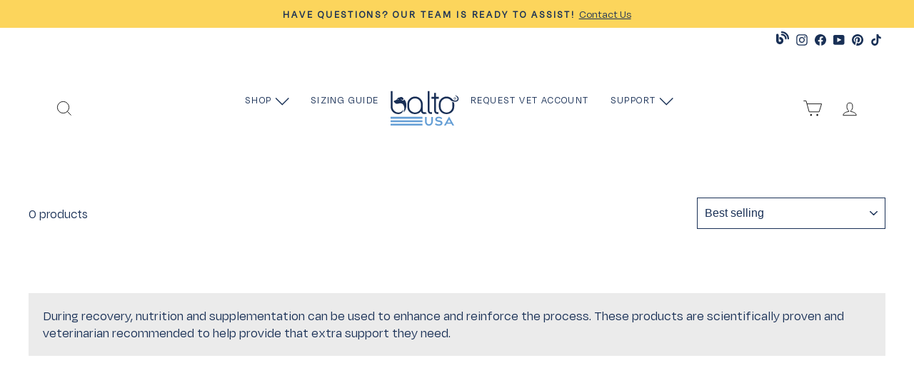

--- FILE ---
content_type: text/html; charset=utf-8
request_url: https://baltousa.com/collections/feline-nutrition
body_size: 69208
content:
<!doctype html>
<html class="no-js" lang="en" dir="ltr">
<head>
<link href="//baltousa.com/cdn/shop/t/53/assets/Degular-Regular.woff2?v=148885304957099049161721677774" as="font" type="font/woff2" crossorigin="true" rel="preload">
<link href="//baltousa.com/cdn/shop/t/53/assets/Obviously-CondLt.woff2?v=87607913364174404771721677649" as="font" type="font/woff2" crossorigin="true" rel="preload">

  
  
 
  <meta charset="utf-8">
  <meta http-equiv="X-UA-Compatible" content="IE=edge,chrome=1">
  <meta name="viewport" content="width=device-width,initial-scale=1">
  <meta name="theme-color" content="#f89859">
  <link rel="preconnect" href="https://connect.facebook.net" crossorigin>
<link rel="dns-prefetch" href="https://connect.facebook.net">
<!--<link rel="preload" as="font" type="font/woff2" href="https://cdn.shopify.com/s/files/1/2255/8311/files/Degular-Regular.woff2?v=1721678153" crossorigin>
<link rel="preload" as="font" type="font/woff2" href="https://cdn.shopify.com/s/files/1/2255/8311/files/Obviously-CondLt.woff2?v=1721678177" crossorigin>--><!-- ✅ Include JavaScript File -->
<!--<script defer src="//baltousa.com/cdn/shop/t/53/assets/menu-functions.js?v=41762898148543191591741719768"></script>-->
<!-- ✅ Include CSS -->
<link rel="stylesheet" href="//baltousa.com/cdn/shop/t/53/assets/menu-function.css?v=43057585141585024621744751025">

<!-- ✅ Preconnect to important domains -->
<link rel="preconnect" href="https://cdn.shopify.com" crossorigin>
<link rel="preconnect" href="https://fonts.shopifycdn.com" crossorigin>

<!-- ✅ Prefetch DNS for third-party services to improve performance -->
<link rel="dns-prefetch" href="https://ajax.googleapis.com">
<link rel="dns-prefetch" href="https://maps.googleapis.com">
<link rel="dns-prefetch" href="https://maps.gstatic.com">
 
<!-- ✅ Load CSS files asynchronously (removes render-blocking) -->
<!--<link rel="preload" as="font" type="font/woff2" href="https://use.typekit.net" crossorigin>
  <link rel="preload" as="style" href="https://use.typekit.net/mrh6vxd.css" onload="this.onload=null;this.rel='stylesheet'">
<noscript><link rel="stylesheet" href="https://use.typekit.net/mrh6vxd.css"></noscript>-->
  
<link rel="stylesheet" href="//baltousa.com/cdn/shop/t/53/assets/theme.css?v=55485649826503361171747677114" media="print" onload="this.media='all'">
<noscript><link rel="stylesheet" href="//baltousa.com/cdn/shop/t/53/assets/theme.css?v=55485649826503361171747677114"></noscript>
<link rel="stylesheet" href="//baltousa.com/cdn/shop/t/53/assets/custom.css?v=86309359160012462651761250978" onload="this.media='all'">
<noscript><link rel="stylesheet" href="//baltousa.com/cdn/shop/t/53/assets/custom.css?v=86309359160012462651761250978"></noscript><link rel="shortcut icon" href="//baltousa.com/cdn/shop/files/balto-favicon-draft_32x32.png?v=1646929249" type="image/png" /><style data-shopify>
  

  
  
  
</style><style data-shopify>:root {
    --typeHeaderPrimary: "system_ui";
    --typeHeaderFallback: -apple-system, 'Segoe UI', Roboto, 'Helvetica Neue', 'Noto Sans', 'Liberation Sans', Arial, sans-serif, 'Apple Color Emoji', 'Segoe UI Emoji', 'Segoe UI Symbol', 'Noto Color Emoji';
    --typeHeaderSize: 44px;
    --typeHeaderWeight: 400;
    --typeHeaderLineHeight: 1;
    --typeHeaderSpacing: 0.0em;

    --typeBasePrimary:"system_ui";
    --typeBaseFallback:-apple-system, 'Segoe UI', Roboto, 'Helvetica Neue', 'Noto Sans', 'Liberation Sans', Arial, sans-serif, 'Apple Color Emoji', 'Segoe UI Emoji', 'Segoe UI Symbol', 'Noto Color Emoji';
    --typeBaseSize: 18px;
    --typeBaseWeight: 400;
    --typeBaseSpacing: 0.0em;
    --typeBaseLineHeight: 1.3;
    --typeBaselineHeightMinus01: 1.2;

    --typeCollectionTitle: 20px;

    --iconWeight: 2px;
    --iconLinecaps: miter;

    
        --buttonRadius: 0;
    

    --colorGridOverlayOpacity: 0.1;
    }

    .placeholder-content {
    background-image: linear-gradient(100deg, #ffffff 40%, #f7f7f7 63%, #ffffff 79%);
    }</style><script>
    document.documentElement.className = document.documentElement.className.replace('no-js', 'js');

    window.theme = window.theme || {};
    theme.routes = {
      home: "/",
      cart: "/cart.js",
      cartPage: "/cart",
      cartAdd: "/cart/add.js",
      cartChange: "/cart/change.js",
      search: "/search",
      predictiveSearch: "/search/suggest"
    };
    theme.strings = {
      soldOut: "Sold Out",
      unavailable: "Unavailable",
      inStockLabel: "In stock, ready to ship",
      oneStockLabel: "Low stock - [count] item left",
      otherStockLabel: "Low stock - [count] items left",
      willNotShipUntil: "Ready to ship [date]",
      willBeInStockAfter: "Back in stock [date]",
      waitingForStock: "Backordered, shipping soon",
      savePrice: "Save [saved_amount]",
      cartEmpty: "Your cart is currently empty.",
      cartTermsConfirmation: "You must agree with the terms and conditions of sales to check out",
      searchCollections: "Collections",
      searchPages: "Pages",
      searchArticles: "Articles",
      productFrom: "from ",
      maxQuantity: "You can only have [quantity] of [title] in your cart."
    };
    theme.settings = {
      cartType: "page",
      isCustomerTemplate: false,
      moneyFormat: "\u003cspan class=hidePrice\u003e${{amount}}\u003c\/span\u003e",
      saveType: "dollar",
      productImageSize: "portrait",
      productImageCover: false,
      predictiveSearch: true,
      predictiveSearchType: null,
      predictiveSearchVendor: false,
      predictiveSearchPrice: false,
      quickView: true,
      themeName: 'Impulse',
      themeVersion: "7.5.0"
    };
  </script><script>window.performance && window.performance.mark && window.performance.mark('shopify.content_for_header.start');</script><meta name="google-site-verification" content="nqyAqbYIXsrzRQ5MjWZZ4Oq-D9ZTTOuI-2bIQwklKuU">
<meta id="shopify-digital-wallet" name="shopify-digital-wallet" content="/22558311/digital_wallets/dialog">
<meta name="shopify-checkout-api-token" content="6a6339f8e1dd52fd49c6501f1811c8c5">
<link rel="alternate" type="application/atom+xml" title="Feed" href="/collections/feline-nutrition.atom" />
<link rel="alternate" type="application/json+oembed" href="https://baltousa.com/collections/feline-nutrition.oembed">
<script async="async" src="/checkouts/internal/preloads.js?locale=en-US"></script>
<link rel="preconnect" href="https://shop.app" crossorigin="anonymous">
<script async="async" src="https://shop.app/checkouts/internal/preloads.js?locale=en-US&shop_id=22558311" crossorigin="anonymous"></script>
<script id="apple-pay-shop-capabilities" type="application/json">{"shopId":22558311,"countryCode":"US","currencyCode":"USD","merchantCapabilities":["supports3DS"],"merchantId":"gid:\/\/shopify\/Shop\/22558311","merchantName":"Balto® USA","requiredBillingContactFields":["postalAddress","email","phone"],"requiredShippingContactFields":["postalAddress","email","phone"],"shippingType":"shipping","supportedNetworks":["visa","masterCard","amex","discover","elo","jcb"],"total":{"type":"pending","label":"Balto® USA","amount":"1.00"},"shopifyPaymentsEnabled":true,"supportsSubscriptions":true}</script>
<script id="shopify-features" type="application/json">{"accessToken":"6a6339f8e1dd52fd49c6501f1811c8c5","betas":["rich-media-storefront-analytics"],"domain":"baltousa.com","predictiveSearch":true,"shopId":22558311,"locale":"en"}</script>
<script>var Shopify = Shopify || {};
Shopify.shop = "kvp-custom-orthotics.myshopify.com";
Shopify.locale = "en";
Shopify.currency = {"active":"USD","rate":"1.0"};
Shopify.country = "US";
Shopify.theme = {"name":"BTUSA v7.5.0 Impulse","id":128595853391,"schema_name":"Impulse","schema_version":"7.5.0","theme_store_id":857,"role":"main"};
Shopify.theme.handle = "null";
Shopify.theme.style = {"id":null,"handle":null};
Shopify.cdnHost = "baltousa.com/cdn";
Shopify.routes = Shopify.routes || {};
Shopify.routes.root = "/";</script>
<script type="module">!function(o){(o.Shopify=o.Shopify||{}).modules=!0}(window);</script>
<script>!function(o){function n(){var o=[];function n(){o.push(Array.prototype.slice.apply(arguments))}return n.q=o,n}var t=o.Shopify=o.Shopify||{};t.loadFeatures=n(),t.autoloadFeatures=n()}(window);</script>
<script>
  window.ShopifyPay = window.ShopifyPay || {};
  window.ShopifyPay.apiHost = "shop.app\/pay";
  window.ShopifyPay.redirectState = null;
</script>
<script id="shop-js-analytics" type="application/json">{"pageType":"collection"}</script>
<script defer="defer" async type="module" src="//baltousa.com/cdn/shopifycloud/shop-js/modules/v2/client.init-shop-cart-sync_BN7fPSNr.en.esm.js"></script>
<script defer="defer" async type="module" src="//baltousa.com/cdn/shopifycloud/shop-js/modules/v2/chunk.common_Cbph3Kss.esm.js"></script>
<script defer="defer" async type="module" src="//baltousa.com/cdn/shopifycloud/shop-js/modules/v2/chunk.modal_DKumMAJ1.esm.js"></script>
<script type="module">
  await import("//baltousa.com/cdn/shopifycloud/shop-js/modules/v2/client.init-shop-cart-sync_BN7fPSNr.en.esm.js");
await import("//baltousa.com/cdn/shopifycloud/shop-js/modules/v2/chunk.common_Cbph3Kss.esm.js");
await import("//baltousa.com/cdn/shopifycloud/shop-js/modules/v2/chunk.modal_DKumMAJ1.esm.js");

  window.Shopify.SignInWithShop?.initShopCartSync?.({"fedCMEnabled":true,"windoidEnabled":true});

</script>
<script>
  window.Shopify = window.Shopify || {};
  if (!window.Shopify.featureAssets) window.Shopify.featureAssets = {};
  window.Shopify.featureAssets['shop-js'] = {"shop-cart-sync":["modules/v2/client.shop-cart-sync_CJVUk8Jm.en.esm.js","modules/v2/chunk.common_Cbph3Kss.esm.js","modules/v2/chunk.modal_DKumMAJ1.esm.js"],"init-fed-cm":["modules/v2/client.init-fed-cm_7Fvt41F4.en.esm.js","modules/v2/chunk.common_Cbph3Kss.esm.js","modules/v2/chunk.modal_DKumMAJ1.esm.js"],"init-shop-email-lookup-coordinator":["modules/v2/client.init-shop-email-lookup-coordinator_Cc088_bR.en.esm.js","modules/v2/chunk.common_Cbph3Kss.esm.js","modules/v2/chunk.modal_DKumMAJ1.esm.js"],"init-windoid":["modules/v2/client.init-windoid_hPopwJRj.en.esm.js","modules/v2/chunk.common_Cbph3Kss.esm.js","modules/v2/chunk.modal_DKumMAJ1.esm.js"],"shop-button":["modules/v2/client.shop-button_B0jaPSNF.en.esm.js","modules/v2/chunk.common_Cbph3Kss.esm.js","modules/v2/chunk.modal_DKumMAJ1.esm.js"],"shop-cash-offers":["modules/v2/client.shop-cash-offers_DPIskqss.en.esm.js","modules/v2/chunk.common_Cbph3Kss.esm.js","modules/v2/chunk.modal_DKumMAJ1.esm.js"],"shop-toast-manager":["modules/v2/client.shop-toast-manager_CK7RT69O.en.esm.js","modules/v2/chunk.common_Cbph3Kss.esm.js","modules/v2/chunk.modal_DKumMAJ1.esm.js"],"init-shop-cart-sync":["modules/v2/client.init-shop-cart-sync_BN7fPSNr.en.esm.js","modules/v2/chunk.common_Cbph3Kss.esm.js","modules/v2/chunk.modal_DKumMAJ1.esm.js"],"init-customer-accounts-sign-up":["modules/v2/client.init-customer-accounts-sign-up_CfPf4CXf.en.esm.js","modules/v2/client.shop-login-button_DeIztwXF.en.esm.js","modules/v2/chunk.common_Cbph3Kss.esm.js","modules/v2/chunk.modal_DKumMAJ1.esm.js"],"pay-button":["modules/v2/client.pay-button_CgIwFSYN.en.esm.js","modules/v2/chunk.common_Cbph3Kss.esm.js","modules/v2/chunk.modal_DKumMAJ1.esm.js"],"init-customer-accounts":["modules/v2/client.init-customer-accounts_DQ3x16JI.en.esm.js","modules/v2/client.shop-login-button_DeIztwXF.en.esm.js","modules/v2/chunk.common_Cbph3Kss.esm.js","modules/v2/chunk.modal_DKumMAJ1.esm.js"],"avatar":["modules/v2/client.avatar_BTnouDA3.en.esm.js"],"init-shop-for-new-customer-accounts":["modules/v2/client.init-shop-for-new-customer-accounts_CsZy_esa.en.esm.js","modules/v2/client.shop-login-button_DeIztwXF.en.esm.js","modules/v2/chunk.common_Cbph3Kss.esm.js","modules/v2/chunk.modal_DKumMAJ1.esm.js"],"shop-follow-button":["modules/v2/client.shop-follow-button_BRMJjgGd.en.esm.js","modules/v2/chunk.common_Cbph3Kss.esm.js","modules/v2/chunk.modal_DKumMAJ1.esm.js"],"checkout-modal":["modules/v2/client.checkout-modal_B9Drz_yf.en.esm.js","modules/v2/chunk.common_Cbph3Kss.esm.js","modules/v2/chunk.modal_DKumMAJ1.esm.js"],"shop-login-button":["modules/v2/client.shop-login-button_DeIztwXF.en.esm.js","modules/v2/chunk.common_Cbph3Kss.esm.js","modules/v2/chunk.modal_DKumMAJ1.esm.js"],"lead-capture":["modules/v2/client.lead-capture_DXYzFM3R.en.esm.js","modules/v2/chunk.common_Cbph3Kss.esm.js","modules/v2/chunk.modal_DKumMAJ1.esm.js"],"shop-login":["modules/v2/client.shop-login_CA5pJqmO.en.esm.js","modules/v2/chunk.common_Cbph3Kss.esm.js","modules/v2/chunk.modal_DKumMAJ1.esm.js"],"payment-terms":["modules/v2/client.payment-terms_BxzfvcZJ.en.esm.js","modules/v2/chunk.common_Cbph3Kss.esm.js","modules/v2/chunk.modal_DKumMAJ1.esm.js"]};
</script>
<script>(function() {
  var isLoaded = false;
  function asyncLoad() {
    if (isLoaded) return;
    isLoaded = true;
    var urls = ["https:\/\/chimpstatic.com\/mcjs-connected\/js\/users\/fcaa9a5e3941e5651c5106617\/7e369c9207603ff1978edab88.js?shop=kvp-custom-orthotics.myshopify.com","https:\/\/d3hw6dc1ow8pp2.cloudfront.net\/reviewsWidget.min.js?shop=kvp-custom-orthotics.myshopify.com","https:\/\/cdn-app.sealsubscriptions.com\/shopify\/public\/js\/sealsubscriptions.js?shop=kvp-custom-orthotics.myshopify.com","https:\/\/cdnicart.identixweb.com\/assets\/js\/editor_popup_modal.min.js?shop=kvp-custom-orthotics.myshopify.com","?v=1718818959\u0026shop=kvp-custom-orthotics.myshopify.com"];
    for (var i = 0; i < urls.length; i++) {
      var s = document.createElement('script');
      s.type = 'text/javascript';
      s.async = true;
      s.src = urls[i];
      var x = document.getElementsByTagName('script')[0];
      x.parentNode.insertBefore(s, x);
    }
  };
  if(window.attachEvent) {
    window.attachEvent('onload', asyncLoad);
  } else {
    window.addEventListener('load', asyncLoad, false);
  }
})();</script>
<script id="__st">var __st={"a":22558311,"offset":-21600,"reqid":"7046a59b-ff8a-40dd-8b10-bf0d980ecc0c-1769842430","pageurl":"baltousa.com\/collections\/feline-nutrition","u":"985bf614bf9b","p":"collection","rtyp":"collection","rid":265229008975};</script>
<script>window.ShopifyPaypalV4VisibilityTracking = true;</script>
<script id="captcha-bootstrap">!function(){'use strict';const t='contact',e='account',n='new_comment',o=[[t,t],['blogs',n],['comments',n],[t,'customer']],c=[[e,'customer_login'],[e,'guest_login'],[e,'recover_customer_password'],[e,'create_customer']],r=t=>t.map((([t,e])=>`form[action*='/${t}']:not([data-nocaptcha='true']) input[name='form_type'][value='${e}']`)).join(','),a=t=>()=>t?[...document.querySelectorAll(t)].map((t=>t.form)):[];function s(){const t=[...o],e=r(t);return a(e)}const i='password',u='form_key',d=['recaptcha-v3-token','g-recaptcha-response','h-captcha-response',i],f=()=>{try{return window.sessionStorage}catch{return}},m='__shopify_v',_=t=>t.elements[u];function p(t,e,n=!1){try{const o=window.sessionStorage,c=JSON.parse(o.getItem(e)),{data:r}=function(t){const{data:e,action:n}=t;return t[m]||n?{data:e,action:n}:{data:t,action:n}}(c);for(const[e,n]of Object.entries(r))t.elements[e]&&(t.elements[e].value=n);n&&o.removeItem(e)}catch(o){console.error('form repopulation failed',{error:o})}}const l='form_type',E='cptcha';function T(t){t.dataset[E]=!0}const w=window,h=w.document,L='Shopify',v='ce_forms',y='captcha';let A=!1;((t,e)=>{const n=(g='f06e6c50-85a8-45c8-87d0-21a2b65856fe',I='https://cdn.shopify.com/shopifycloud/storefront-forms-hcaptcha/ce_storefront_forms_captcha_hcaptcha.v1.5.2.iife.js',D={infoText:'Protected by hCaptcha',privacyText:'Privacy',termsText:'Terms'},(t,e,n)=>{const o=w[L][v],c=o.bindForm;if(c)return c(t,g,e,D).then(n);var r;o.q.push([[t,g,e,D],n]),r=I,A||(h.body.append(Object.assign(h.createElement('script'),{id:'captcha-provider',async:!0,src:r})),A=!0)});var g,I,D;w[L]=w[L]||{},w[L][v]=w[L][v]||{},w[L][v].q=[],w[L][y]=w[L][y]||{},w[L][y].protect=function(t,e){n(t,void 0,e),T(t)},Object.freeze(w[L][y]),function(t,e,n,w,h,L){const[v,y,A,g]=function(t,e,n){const i=e?o:[],u=t?c:[],d=[...i,...u],f=r(d),m=r(i),_=r(d.filter((([t,e])=>n.includes(e))));return[a(f),a(m),a(_),s()]}(w,h,L),I=t=>{const e=t.target;return e instanceof HTMLFormElement?e:e&&e.form},D=t=>v().includes(t);t.addEventListener('submit',(t=>{const e=I(t);if(!e)return;const n=D(e)&&!e.dataset.hcaptchaBound&&!e.dataset.recaptchaBound,o=_(e),c=g().includes(e)&&(!o||!o.value);(n||c)&&t.preventDefault(),c&&!n&&(function(t){try{if(!f())return;!function(t){const e=f();if(!e)return;const n=_(t);if(!n)return;const o=n.value;o&&e.removeItem(o)}(t);const e=Array.from(Array(32),(()=>Math.random().toString(36)[2])).join('');!function(t,e){_(t)||t.append(Object.assign(document.createElement('input'),{type:'hidden',name:u})),t.elements[u].value=e}(t,e),function(t,e){const n=f();if(!n)return;const o=[...t.querySelectorAll(`input[type='${i}']`)].map((({name:t})=>t)),c=[...d,...o],r={};for(const[a,s]of new FormData(t).entries())c.includes(a)||(r[a]=s);n.setItem(e,JSON.stringify({[m]:1,action:t.action,data:r}))}(t,e)}catch(e){console.error('failed to persist form',e)}}(e),e.submit())}));const S=(t,e)=>{t&&!t.dataset[E]&&(n(t,e.some((e=>e===t))),T(t))};for(const o of['focusin','change'])t.addEventListener(o,(t=>{const e=I(t);D(e)&&S(e,y())}));const B=e.get('form_key'),M=e.get(l),P=B&&M;t.addEventListener('DOMContentLoaded',(()=>{const t=y();if(P)for(const e of t)e.elements[l].value===M&&p(e,B);[...new Set([...A(),...v().filter((t=>'true'===t.dataset.shopifyCaptcha))])].forEach((e=>S(e,t)))}))}(h,new URLSearchParams(w.location.search),n,t,e,['guest_login'])})(!0,!0)}();</script>
<script integrity="sha256-4kQ18oKyAcykRKYeNunJcIwy7WH5gtpwJnB7kiuLZ1E=" data-source-attribution="shopify.loadfeatures" defer="defer" src="//baltousa.com/cdn/shopifycloud/storefront/assets/storefront/load_feature-a0a9edcb.js" crossorigin="anonymous"></script>
<script crossorigin="anonymous" defer="defer" src="//baltousa.com/cdn/shopifycloud/storefront/assets/shopify_pay/storefront-65b4c6d7.js?v=20250812"></script>
<script data-source-attribution="shopify.dynamic_checkout.dynamic.init">var Shopify=Shopify||{};Shopify.PaymentButton=Shopify.PaymentButton||{isStorefrontPortableWallets:!0,init:function(){window.Shopify.PaymentButton.init=function(){};var t=document.createElement("script");t.src="https://baltousa.com/cdn/shopifycloud/portable-wallets/latest/portable-wallets.en.js",t.type="module",document.head.appendChild(t)}};
</script>
<script data-source-attribution="shopify.dynamic_checkout.buyer_consent">
  function portableWalletsHideBuyerConsent(e){var t=document.getElementById("shopify-buyer-consent"),n=document.getElementById("shopify-subscription-policy-button");t&&n&&(t.classList.add("hidden"),t.setAttribute("aria-hidden","true"),n.removeEventListener("click",e))}function portableWalletsShowBuyerConsent(e){var t=document.getElementById("shopify-buyer-consent"),n=document.getElementById("shopify-subscription-policy-button");t&&n&&(t.classList.remove("hidden"),t.removeAttribute("aria-hidden"),n.addEventListener("click",e))}window.Shopify?.PaymentButton&&(window.Shopify.PaymentButton.hideBuyerConsent=portableWalletsHideBuyerConsent,window.Shopify.PaymentButton.showBuyerConsent=portableWalletsShowBuyerConsent);
</script>
<script data-source-attribution="shopify.dynamic_checkout.cart.bootstrap">document.addEventListener("DOMContentLoaded",(function(){function t(){return document.querySelector("shopify-accelerated-checkout-cart, shopify-accelerated-checkout")}if(t())Shopify.PaymentButton.init();else{new MutationObserver((function(e,n){t()&&(Shopify.PaymentButton.init(),n.disconnect())})).observe(document.body,{childList:!0,subtree:!0})}}));
</script>
<link id="shopify-accelerated-checkout-styles" rel="stylesheet" media="screen" href="https://baltousa.com/cdn/shopifycloud/portable-wallets/latest/accelerated-checkout-backwards-compat.css" crossorigin="anonymous">
<style id="shopify-accelerated-checkout-cart">
        #shopify-buyer-consent {
  margin-top: 1em;
  display: inline-block;
  width: 100%;
}

#shopify-buyer-consent.hidden {
  display: none;
}

#shopify-subscription-policy-button {
  background: none;
  border: none;
  padding: 0;
  text-decoration: underline;
  font-size: inherit;
  cursor: pointer;
}

#shopify-subscription-policy-button::before {
  box-shadow: none;
}

      </style>

<script>window.performance && window.performance.mark && window.performance.mark('shopify.content_for_header.end');</script>
  <img alt="icon" width="1400" height="1400" style="pointer-events: none; position: absolute; top: 0; left: 0; width: 99vw; height: 99vh; max-width: 99vw; max-height: 99vh;"  src="[data-uri]">
<style>
    #SiteHeader a[href*="/cart"] {
        float:left;
    }
</style>
<script type="text/javascript">
    function displayHidePriceOverride(arguments) {
        jQuery = arguments[0];
        if (!vcIsCart) {
            vcElementsToHide = callFunctionVC('getElementsToHideFromConfig', [jQuery], true);
            //pokial je vypnute skryvanie cien len pre vybrane produkty
            //... alebo pokial je zapnute skryvanie cien len pre vybrane produkty a zaroven ma skryt cenu v detaile produktu (lebo ked sa prepne variant aby sa skryla nova zobrazena cena)
            if (!callFunctionVC('showHideProductsIsActivated', [], true) || isPriceHiddenInProductDetail) {
                if (messageForVisitors.length > 0 && parseInt(showMessageBoxInsteadOfPrices) == 1) {
                    jQuery(vcElementsToShowMessageForVisitors).each(function () {
                        callFunctionVC('appendNotAuthorizedBox', [jQuery, jQuery(this)], false);
                    });
                }
                jQuery(vcElementsToShowMessageForVisitors).each(function() {
                    jQuery(this).empty();
                });
                if (!isPriceHiddenInProductDetail) {
                    jQuery(vcElementsToHide).each(function() {
                        jQuery(this).remove();
                    });
                }
            } else {
                callFunctionVC('hideShowProductsPrices', [jQuery], false);
                setTimeout(function() {
                    if (jQuery('.vcShowPrice').parents('.product-single__meta').length > 0) {
                        jQuery('#verifyCustomersStyles,#verifyCustomersConfigStyles').remove();
                    }
                }, 2000)
            }
        } else {
            jQuery('#verifyCustomersStyles,#verifyCustomersConfigStyles').remove();
        }
    }
</script>


<script>
let loadedMailchimp = false;
function loadMailchimpScripts() {
  if (loadedMailchimp) return;
  loadedMailchimp = true;

  let mailchimpScript = document.createElement("script");
  mailchimpScript.src = "https://chimpstatic.com/mcjs-connected/js/users/fcaa9a5e3941e5651c5106617/5aee99900e66ddaf85f9b1487.js";
  mailchimpScript.async = true;
  document.body.appendChild(mailchimpScript);

  let mcValidateScript = document.createElement("script");
  mcValidateScript.src = "https://s3.amazonaws.com/downloads.mailchimp.com/js/mc-validate.js";
  mcValidateScript.async = true;
  document.body.appendChild(mcValidateScript);
}
window.addEventListener("scroll", loadMailchimpScripts, { once: true });
</script>


 
<!-- BEGIN app block: shopify://apps/eg-auto-add-to-cart/blocks/app-embed/0f7d4f74-1e89-4820-aec4-6564d7e535d2 -->










  
    <script
      async
      type="text/javascript"
      src="https://cdn.506.io/eg/script.js?shop=kvp-custom-orthotics.myshopify.com&v=7"
    ></script>
  



  <meta id="easygift-shop" itemid="c2hvcF8kXzE3Njk4NDI0MzA=" content="{&quot;isInstalled&quot;:true,&quot;installedOn&quot;:&quot;2024-06-04T16:08:52.234Z&quot;,&quot;appVersion&quot;:&quot;3.0&quot;,&quot;subscriptionName&quot;:&quot;Unlimited&quot;,&quot;cartAnalytics&quot;:true,&quot;freeTrialEndsOn&quot;:null,&quot;settings&quot;:{&quot;reminderBannerStyle&quot;:{&quot;position&quot;:{&quot;horizontal&quot;:&quot;right&quot;,&quot;vertical&quot;:&quot;bottom&quot;},&quot;closingMode&quot;:&quot;doNotAutoClose&quot;,&quot;cssStyles&quot;:&quot;&quot;,&quot;displayAfter&quot;:5,&quot;headerText&quot;:&quot;&quot;,&quot;imageUrl&quot;:null,&quot;primaryColor&quot;:&quot;#000000&quot;,&quot;reshowBannerAfter&quot;:&quot;everyNewSession&quot;,&quot;selfcloseAfter&quot;:5,&quot;showImage&quot;:false,&quot;subHeaderText&quot;:&quot;&quot;},&quot;addedItemIdentifier&quot;:&quot;_Gifted&quot;,&quot;ignoreOtherAppLineItems&quot;:null,&quot;customVariantsInfoLifetimeMins&quot;:1440,&quot;redirectPath&quot;:null,&quot;ignoreNonStandardCartRequests&quot;:false,&quot;bannerStyle&quot;:{&quot;position&quot;:{&quot;horizontal&quot;:&quot;right&quot;,&quot;vertical&quot;:&quot;bottom&quot;},&quot;cssStyles&quot;:null,&quot;primaryColor&quot;:&quot;#000000&quot;},&quot;themePresetId&quot;:null,&quot;notificationStyle&quot;:{&quot;position&quot;:{&quot;horizontal&quot;:null,&quot;vertical&quot;:null},&quot;cssStyles&quot;:null,&quot;duration&quot;:null,&quot;hasCustomizations&quot;:false,&quot;primaryColor&quot;:null},&quot;fetchCartData&quot;:false,&quot;useLocalStorage&quot;:{&quot;enabled&quot;:false,&quot;expiryMinutes&quot;:null},&quot;popupStyle&quot;:{&quot;closeModalOutsideClick&quot;:true,&quot;priceShowZeroDecimals&quot;:true,&quot;addButtonText&quot;:null,&quot;cssStyles&quot;:null,&quot;dismissButtonText&quot;:null,&quot;hasCustomizations&quot;:false,&quot;imageUrl&quot;:null,&quot;outOfStockButtonText&quot;:null,&quot;primaryColor&quot;:null,&quot;secondaryColor&quot;:null,&quot;showProductLink&quot;:false,&quot;subscriptionLabel&quot;:&quot;Subscription Plan&quot;},&quot;refreshAfterBannerClick&quot;:false,&quot;disableReapplyRules&quot;:false,&quot;disableReloadOnFailedAddition&quot;:false,&quot;autoReloadCartPage&quot;:false,&quot;ajaxRedirectPath&quot;:null,&quot;allowSimultaneousRequests&quot;:false,&quot;applyRulesOnCheckout&quot;:false,&quot;enableCartCtrlOverrides&quot;:false,&quot;customRedirectFromCart&quot;:null,&quot;scriptSettings&quot;:{&quot;branding&quot;:{&quot;show&quot;:false,&quot;removalRequestSent&quot;:null},&quot;productPageRedirection&quot;:{&quot;enabled&quot;:false,&quot;products&quot;:[],&quot;redirectionURL&quot;:&quot;\/&quot;},&quot;debugging&quot;:{&quot;enabled&quot;:false,&quot;enabledOn&quot;:null,&quot;stringifyObj&quot;:false},&quot;customCSS&quot;:null,&quot;delayUpdates&quot;:2000,&quot;decodePayload&quot;:false,&quot;hideAlertsOnFrontend&quot;:false,&quot;removeEGPropertyFromSplitActionLineItems&quot;:false,&quot;fetchProductInfoFromSavedDomain&quot;:false,&quot;enableBuyNowInterceptions&quot;:false,&quot;removeProductsAddedFromExpiredRules&quot;:false,&quot;useFinalPrice&quot;:false,&quot;hideGiftedPropertyText&quot;:false,&quot;fetchCartDataBeforeRequest&quot;:false}},&quot;translations&quot;:null,&quot;defaultLocale&quot;:&quot;en&quot;,&quot;shopDomain&quot;:&quot;baltousa.com&quot;}">


<script defer>
  (async function() {
    try {

      const blockVersion = "v3"
      if (blockVersion != "v3") {
        return
      }

      let metaErrorFlag = false;
      if (metaErrorFlag) {
        return
      }

      // Parse metafields as JSON
      const metafields = {"easygift-rule-69389a96725083b9c868f287":{"schedule":{"enabled":true,"starts":"2025-12-10T22:00:00Z","ends":"2025-12-26T13:30:00Z"},"trigger":{"productTags":{"targets":[],"collectionInfo":null,"sellingPlan":null},"type":"collection","minCartValue":null,"hasUpperCartValue":false,"upperCartValue":null,"products":[],"collections":[{"name":"Balto® Braces","id":57606144079,"gid":"gid:\/\/shopify\/Collection\/57606144079","image":{"id":"gid:\/\/shopify\/CollectionImage\/1611830591567","altText":"Balto® Braces - Balto® USA","originalSrc":"https:\/\/cdn.shopify.com\/s\/files\/1\/2255\/8311\/collections\/Collection_All_Canine_Banner-516034.webp?v=1663106302"},"handle":"balto-braces","_id":"694ae61454b3e2dd87f976e3"},{"name":"Brace Bundles","id":281004277839,"gid":"gid:\/\/shopify\/Collection\/281004277839","image":{"id":"gid:\/\/shopify\/CollectionImage\/1621494136911","originalSrc":"https:\/\/cdn.shopify.com\/s\/files\/1\/2255\/8311\/collections\/header-all-canine-balto-trigger.jpg?v=1718041976"},"handle":"brace-bundles","_id":"694ae61454b3e2dd87f976e4"},{"name":"Canine Balto® Braces","id":273608441935,"gid":"gid:\/\/shopify\/Collection\/273608441935","image":{"id":"gid:\/\/shopify\/CollectionImage\/1616947839055","originalSrc":"https:\/\/cdn.shopify.com\/s\/files\/1\/2255\/8311\/collections\/header-all-canine-balto-trigger3.jpg?v=1692892379"},"handle":"canine-balto-braces","_id":"694ae61454b3e2dd87f976e5"},{"name":"Feline Balto® Braces","id":265466904655,"gid":"gid:\/\/shopify\/Collection\/265466904655","image":{"id":"gid:\/\/shopify\/CollectionImage\/1609372762191","originalSrc":"https:\/\/cdn.shopify.com\/s\/files\/1\/2255\/8311\/collections\/collection-header-feline-knee_664945d0-3569-444c-ac60-a6f85aae2752.jpg?v=1648572505"},"handle":"feline-balto-braces","_id":"694ae61454b3e2dd87f976e6"},{"name":"Feline Leg Braces","id":265228812367,"gid":"gid:\/\/shopify\/Collection\/265228812367","image":{"id":"gid:\/\/shopify\/CollectionImage\/1611830788175","altText":"Feline Leg Braces - Balto® USA","originalSrc":"https:\/\/cdn.shopify.com\/s\/files\/1\/2255\/8311\/collections\/collection-header-feline-knee-399793.jpg?v=1663106314"},"handle":"feline-leg-braces","_id":"694ae61454b3e2dd87f976e7"},{"name":"Feline Neck Braces","id":265228779599,"gid":"gid:\/\/shopify\/Collection\/265228779599","image":{"id":"gid:\/\/shopify\/CollectionImage\/1611830919247","altText":"collection feline neck brace banner","originalSrc":"https:\/\/cdn.shopify.com\/s\/files\/1\/2255\/8311\/collections\/Collection_Feline_Banner_9bc0223d-ffa4-4ac0-915a-a9c52cac49da-666275.jpg?v=1663106344"},"handle":"feline-neck-brace","_id":"694ae61454b3e2dd87f976e8"}],"condition":null,"conditionMin":null,"conditionMax":null,"collectionSellingPlanType":null},"action":{"notification":{"enabled":false,"headerText":null,"subHeaderText":null,"showImage":false,"imageUrl":""},"discount":{"easygiftAppDiscount":false,"type":null,"id":null,"title":null,"createdByEasyGift":false,"code":null,"issue":null,"discountType":null,"value":null},"popupOptions":{"headline":null,"subHeadline":null,"showItemsPrice":false,"showVariantsSeparately":false,"popupDismissable":false,"imageUrl":null,"persistPopup":false,"rewardQuantity":1,"showDiscountedPrice":false,"hideOOSItems":false},"banner":{"enabled":false,"headerText":null,"subHeaderText":null,"showImage":false,"imageUrl":null,"displayAfter":"5","closingMode":"doNotAutoClose","selfcloseAfter":"5","reshowBannerAfter":"everyNewSession","redirectLink":null},"type":"addAutomatically","products":[{"name":"Free Balto Toy - Default Title","variantId":"42343388840015","variantGid":"gid:\/\/shopify\/ProductVariant\/42343388840015","productGid":"gid:\/\/shopify\/Product\/7656031649871","quantity":1,"handle":"docapp-free-gift-free-balto-plush-toy","price":"0.00"}],"limit":1,"preventProductRemoval":false,"addAvailableProducts":false},"targeting":{"link":{"destination":null,"data":null,"cookieLifetime":14},"additionalCriteria":{"geo":{"include":[],"exclude":[]},"type":null,"customerTags":[],"customerTagsExcluded":[],"customerId":[],"orderCount":null,"hasOrderCountMax":false,"orderCountMax":null,"totalSpent":null,"hasTotalSpentMax":false,"totalSpentMax":null},"type":"all"},"settings":{"worksInReverse":true,"runsOncePerSession":true,"preventAddedItemPurchase":true,"showReminderBanner":false},"_id":"69389a96725083b9c868f287","name":"December 2025 Promo Balto Toy","store":"665f3c0df9a9735af61943c4","shop":"kvp-custom-orthotics","active":true,"translations":null,"createdAt":"2025-12-09T21:54:30.799Z","updatedAt":"2025-12-23T19:04:51.424Z","__v":0}};

      // Process metafields in JavaScript
      let savedRulesArray = [];
      for (const [key, value] of Object.entries(metafields)) {
        if (value) {
          for (const prop in value) {
            // avoiding Object.Keys for performance gain -- no need to make an array of keys.
            savedRulesArray.push(value);
            break;
          }
        }
      }

      const metaTag = document.createElement('meta');
      metaTag.id = 'easygift-rules';
      metaTag.content = JSON.stringify(savedRulesArray);
      metaTag.setAttribute('itemid', 'cnVsZXNfJF8xNzY5ODQyNDMw');

      document.head.appendChild(metaTag);
      } catch (err) {
        
      }
  })();
</script>


  <script
    type="text/javascript"
    defer
  >

    (function () {
      try {
        window.EG_INFO = window.EG_INFO || {};
        var shopInfo = {"isInstalled":true,"installedOn":"2024-06-04T16:08:52.234Z","appVersion":"3.0","subscriptionName":"Unlimited","cartAnalytics":true,"freeTrialEndsOn":null,"settings":{"reminderBannerStyle":{"position":{"horizontal":"right","vertical":"bottom"},"closingMode":"doNotAutoClose","cssStyles":"","displayAfter":5,"headerText":"","imageUrl":null,"primaryColor":"#000000","reshowBannerAfter":"everyNewSession","selfcloseAfter":5,"showImage":false,"subHeaderText":""},"addedItemIdentifier":"_Gifted","ignoreOtherAppLineItems":null,"customVariantsInfoLifetimeMins":1440,"redirectPath":null,"ignoreNonStandardCartRequests":false,"bannerStyle":{"position":{"horizontal":"right","vertical":"bottom"},"cssStyles":null,"primaryColor":"#000000"},"themePresetId":null,"notificationStyle":{"position":{"horizontal":null,"vertical":null},"cssStyles":null,"duration":null,"hasCustomizations":false,"primaryColor":null},"fetchCartData":false,"useLocalStorage":{"enabled":false,"expiryMinutes":null},"popupStyle":{"closeModalOutsideClick":true,"priceShowZeroDecimals":true,"addButtonText":null,"cssStyles":null,"dismissButtonText":null,"hasCustomizations":false,"imageUrl":null,"outOfStockButtonText":null,"primaryColor":null,"secondaryColor":null,"showProductLink":false,"subscriptionLabel":"Subscription Plan"},"refreshAfterBannerClick":false,"disableReapplyRules":false,"disableReloadOnFailedAddition":false,"autoReloadCartPage":false,"ajaxRedirectPath":null,"allowSimultaneousRequests":false,"applyRulesOnCheckout":false,"enableCartCtrlOverrides":false,"customRedirectFromCart":null,"scriptSettings":{"branding":{"show":false,"removalRequestSent":null},"productPageRedirection":{"enabled":false,"products":[],"redirectionURL":"\/"},"debugging":{"enabled":false,"enabledOn":null,"stringifyObj":false},"customCSS":null,"delayUpdates":2000,"decodePayload":false,"hideAlertsOnFrontend":false,"removeEGPropertyFromSplitActionLineItems":false,"fetchProductInfoFromSavedDomain":false,"enableBuyNowInterceptions":false,"removeProductsAddedFromExpiredRules":false,"useFinalPrice":false,"hideGiftedPropertyText":false,"fetchCartDataBeforeRequest":false}},"translations":null,"defaultLocale":"en","shopDomain":"baltousa.com"};
        var productRedirectionEnabled = shopInfo.settings.scriptSettings.productPageRedirection.enabled;
        if (["Unlimited", "Enterprise"].includes(shopInfo.subscriptionName) && productRedirectionEnabled) {
          var products = shopInfo.settings.scriptSettings.productPageRedirection.products;
          if (products.length > 0) {
            var productIds = products.map(function(prod) {
              var productGid = prod.id;
              var productIdNumber = parseInt(productGid.split('/').pop());
              return productIdNumber;
            });
            var productInfo = null;
            var isProductInList = productIds.includes(productInfo.id);
            if (isProductInList) {
              var redirectionURL = shopInfo.settings.scriptSettings.productPageRedirection.redirectionURL;
              if (redirectionURL) {
                window.location = redirectionURL;
              }
            }
          }
        }

        
      } catch(err) {
      return
    }})()
  </script>



<!-- END app block --><!-- BEGIN app block: shopify://apps/sami-wholesale/blocks/app-embed-block/799b9db0-2c2b-4b20-8675-98acd123fbb2 --><style>.samita-ws-loading [samitaWS-cart-item-key],.samita-ws-loading [samitaWS-product-id],.samita-ws-loading [samitaWS-variant-id],.samita-ws-loading [samitaWS-cart-total-price],.samita-ws-loading [samitaWS-cart-total-discount],.samita-ws-loading [data-cart-item-regular-price],.samita-ws-loading [samitaWS-ajax-cart-subtotal],.samita-ws-loading [data-cart-subtotal],.samita-ws-loading [samitaws-product-price]{visibility:hidden;opacity:0}[samitaws-product-main-price="true"] [samitaws-product-price]{visibility:hidden;opacity:0}.samitaWS-original-checkout-button,.samitaWS-original-atc-button{visibility:hidden;opacity:0;display:none!important}.samita-ws-loading .shopify-payment-button .shopify-payment-button__button--unbranded{visibility:hidden;opacity:0;display:none!important}</style><script type="text/javascript">
    document.getElementsByTagName('html')[0].classList.add('samita-ws-loading', 'samita-ws-enable');
    window.addEventListener("samitaWSRenderWholesaleCompleted", function(e){
        document.getElementsByTagName('html')[0].classList.remove('samita-ws-loading');
    });
    var samitaWSRgFormRecaptchaInit = function(){};
    var samitaWholesaleRecaptchaInit = function(){};
    
    window.Samita = window.Samita || {};
    window.Samita.Wholesale = window.Samita.Wholesale || {};Samita.Wholesale.shop = {"configuration":{"money_format":"<span class=hidePrice>${{amount}}</span>"},"pricing":{"plan":"GOLD","features":{"wholesale_pricing_number":-1,"wholesale_pricing_apply_customer_tag":true,"wholesale_pricing_apply_product_tag":true,"wholesale_pricing_apply_selected_product":-1,"wholesale_pricing_apply_selected_collection":true,"wholesale_pricing_apply_variants":true,"wholesale_pricing_exclude_customer":true,"wholesale_pricing_exclude_product":true,"wholesale_pricing_selected_market":true,"wholesale_pricing_discount_group":true,"wholesale_pricing_schedule":true,"wholesale_pricing_export":true,"wholesale_pricing_import":true,"isMultiLanguage":true,"volume_pricing_number":-1,"volume_pricing_apply_customer_tag":true,"volume_pricing_apply_product_tag":true,"volume_pricing_apply_selected_product":-1,"volume_pricing_apply_selected_collection":true,"volume_pricing_apply_variants":true,"volume_pricing_exclude_customer":true,"volume_pricing_exclude_product":true,"volume_pricing_selected_market":true,"volume_pricing_discount_type":true,"volume_pricing_customize":true,"volume_pricing_translation":true,"volume_pricing_schedule":true,"volume_pricing_export":true,"volume_pricing_import":true,"volume_pricing_change_template":true,"registration_form_number":-1,"registration_form_recaptcha":true,"registration_form_integration_shopify":true,"registration_form_condition_logic":true,"registration_form_custom_css":true,"registration_form_publish":true,"registration_form_template":true,"registration_form_field":true,"registration_form_auto_tag":true,"registration_form_multi_language":true,"quick_order_number":-1,"quick_order_new_ui":true,"quick_order_apply_collection":true,"order_limit_number":-1,"order_limit_apply_customer_tag":true,"order_limit_apply_product_tag":true,"order_limit_apply_selected_product":-1,"order_limit_apply_selected_collection":true,"order_limit_exclude_customer":true,"order_limit_exclude_product":true,"order_limit_selected_market":true,"order_limit_apply_type":true,"order_limit_scope":true,"order_limit_customize":true,"order_limit_translation":true,"shipping_rate_number":-1,"shipping_rate_apply_customer_tag":true,"shipping_rate_apply_product_tag":true,"shipping_rate_apply_selected_product":-1,"shipping_rate_apply_selected_collection":true,"shipping_rate_exclude_customer":true,"shipping_rate_exclude_product":true,"shipping_rate_selected_market":true,"shipping_rate_limit_cart_total":true,"shipping_rate_limit_per_customer":true,"shipping_rate_scope":true,"shipping_rate_scope_option":-1,"extra_fee_number":-1,"extra_fee_apply_customer_tag":true,"extra_fee_apply_product_tag":true,"extra_fee_apply_selected_product":-1,"extra_fee_apply_selected_collection":true,"extra_fee_exclude_customer":true,"extra_fee_exclude_product":true,"extra_fee_selected_market":true,"extra_fee_apply_type":true,"extra_fee_scope":true,"extra_fee_scope_option":-1,"extra_fee_free_ship":true,"extra_fee_customize":true,"extra_fee_translation":true,"payment_term_number":-1,"payment_term_apply_customer_tag":true,"payment_term_apply_selected_customer":true,"payment_term_apply_selected_product":-1,"payment_term_apply_selected_collection":true,"payment_term_apply_product_tag":true,"payment_term_exclude_customer":true,"payment_term_exclude_product":true,"payment_term_selected_market":true,"payment_term_due_later":true,"payment_term_order_condition":true,"payment_term_customize":true,"payment_term_notification":true,"payment_term_pdf":true,"payment_term_customer_account":true,"payment_term_email_invoice":true,"payment_term_export_invoice":true,"tax_exempt_number":-1,"tax_exempt_apply_customer_tag":true,"tax_exempt_exclude_customer":true,"tax_exempt_eu_on_cart":true,"tax_exempt_uk_on_cart":true,"tax_exempt_abn_on_cart":true,"tax_exempt_us_on_cart":true,"tax_exempt_india_on_cart":true,"tax_exempt_add_discount_to_exclude":true,"tax_exempt_required":true,"tax_exempt_auto_exempt":true,"tax_exempt_auto_redirect_checkout":true,"tax_exempt_eu_countries":true,"tax_display_number":-1,"tax_display_apply_customer_tag":true,"tax_display_exclude_customer":true,"tax_display_apply_selected_product":-1,"tax_display_apply_selected_collection":true,"tax_display_apply_product_tag":true,"tax_display_exclude_product":true,"tax_display_on_product":true,"tax_display_on_cart":true,"tax_display_on_page":true,"tax_display_location_detection":true,"tax_display_integration_shopify":true,"tax_display_price_include_tax":true,"tax_display_synchronize":true,"tax_display_override":true,"integrate_shopify_pos":true,"quick_buy_collection_number":1,"quick_buy_collection_apply_customer_tag":true,"quick_buy_collection_apply_product_tag":true,"quick_buy_collection_apply_selected_product":true,"quick_buy_collection_apply_selected_collection":true,"quick_buy_collection_exclude_customer":true,"quick_buy_collection_exclude_product":true,"quick_buy_collection_customize":true,"quick_buy_collection_page_targeting":true,"quick_buy_collection_show_columns":true,"quick_buy_variant_number":1,"quick_buy_variant_apply_customer_tag":true,"quick_buy_variant_apply_product_tag":true,"quick_buy_variant_apply_selected_product":true,"quick_buy_variant_apply_selected_collection":true,"quick_buy_variant_exclude_customer":true,"quick_buy_variant_exclude_product":true,"quick_buy_variant_customize":true,"quick_buy_variant_show_columns":true,"stock_level_number":-1,"stock_level_customize":true,"stock_level_multi_language":true,"stock_level_show_units_of_stock":true,"draft_order_action":true}},"settings":{"cart_drawer":{"template":"default","design":{"bg_navigation":"#DDDDDD","txt_navigation":"#000000","bg_active_navigation":"#FFFFFF","txt_active_navigation":"#000000","bg_content":"#FFFFFF","txt_content":"#000000","bg_footer":"#f5f5f5","txt_footer":"#000000","bg_footer_button":"#000000","txt_footer_button":"#FFFFFF","bg_footer_hover_button":"#000000","txt_footer_hover_button":"#FFFFFF"},"enable":false},"cart_page":[],"encryption_registration_form_id":true,"general":{"cart_page":{"enable_additional_coupon_code":false,"discount_combination":true},"multiple_volume_pricing":"newest","multiple_wholesale_pricing":"auto","quick_order_page":{"minimum_search_key":3},"reCaptcha":{"recaptchaType":"v2","siteKey":false,"languageCode":"en"},"show_crossout_price":true,"show_compare_crossout_price":false},"extra_fee":{"enable":true,"design":{"bg_tbHeader":"#ffffff","bg_tbRow":"#ffffff","text_tbHeader":"#121212","text_tbRow":"#121212","border_color":"#ebebeb","border_style":"solid","txt_headerFontsize":16,"txt_rowFontsize":14},"show_on":{"pages":["product","cart","drawer"]}},"payment_term":{"enable":true},"shipping_rate":{"enable":true,"apply":"lowest"},"order_limit":{"enable":true,"design":{"bg_ppHeader":"#ffb400","text_ppHeader":"#121212bf","bg_ppContent":"#ffffffbf","text_ppContent":"#121212bf"}},"tax_exempt":{"enable":true,"design":{"txt_errorColor":"#FF0000","text_successColor":"#00FF00","text_tbTitle":"#000","text_tbSubtitle":"#000"}},"tax_display":{"enable":true},"taxes":[],"stock_level":[],"translations":{"default":{"volume_table":{"qty":"Qty","amount":"Amount","amount_range":"Amount Range","price":"Price","discount":"Discount","buy_qty":"Buy {{qty}}","buy_amount":"Buy {{amount}}","discount_percent":"{{percent}} Off"},"box_discount":{"label":"Discount","discount_code":"Discount code","apply_discount":"Apply discount","enter_a_valid_discount_code":"Enter a valid discount code","discount_code_is_not_valid_for_the_items_in_your_cart":"Discount code is not valid for the items in your cart","accepted_discounts_calculated_at_checkout":"Accepted! Discounts calculated at checkout"},"quick_order_table":{"product":"Product","stock":"Stock","name":"Name","image":"Image","price":"Price","compare_at_price":"Compare At Price","product_sku":"Product SKU","vendor":"Vendor","type":"Type","quantity":"Quantity","action":"Action","count_products":"{{count_products}} products","show_count_variants":"Show {{count_variants}} Variants","hide_count_variants":"Hide {{count_variants}} Variants","add_to_cart":"Add To Cart","no_data":"No Data","search_products":"Search Products","search":"Search","your_cart":"Your Cart({{cart_total_items}})","all_products":"All Products","collection_by":"Collection by:","added":"Added!","added_to_cart_success":"Added to Cart Success !","view_cart_and_checkout":"View Cart & Checkout","out_of_stock":"Out of stock","please_select_quantity":"Please Select Quantity","error":"Error!","you_can_only_add_quantity_of_this_to_your_cart":"You can only add {{max_quantity}} of this item to your cart.","volume_pricing":"Volume pricing","load_more":"Load more","quantity_in_cart":"Quantity ({{quantity_in_cart}} in cart)","sub_total":"Subtotal","update_cart":"Update cart","your_cart_no_item":"Your cart","check_out":"Check out","cart_total":"Cart total","choose_variant":"Choose variant","hide_variant":"Hide variant","items_selected":"{{items_selected}} item(s) selected","cart_updated_success":"Cart updated successfully!","new_to_old":"Date, New to old","old_to_new":"Date, Old to new","alphabet_az":"Alphabetically A-Z","alphabet_za":"Alphabetically Z-A","quick_order_description":"Speed up the buying process with an easy-to-use quick order form","in_stock":"In stock","item_in_stock":"{{stock}} in stock"},"account_table":{"details":"Details","noValue":"No value","tags":"Tags","notes":"Notes","addresses":"Addresses"},"cart_drawer":{"my_account":"My Account","my_cart":"My Cart","logout":"Logout","my_wholesale_cart":"My Wholesale Cart","add_product_by_sku":"Add product by SKU","options":"Options","you_have_no_items_in_your_order":"You have no items in your order!","sub_total":"Sub-total","total_line":"{{total_line}} line","total_items":"{{total_items}} items","proceed_to_checkout":"Proceed to Checkout","tax_and_shipping_costs_calculated_during_checkout":"Tax and shipping costs calculated during checkout","recent_order":"Recent order","clear_order":"Clear order","shopping_lists":"Shopping list","view":"View","view_all":"View all","order":"Order#","date":"Date","amount":"Amount","status":"Status","actions":"Actions","email_address":"Email address","name":"Name","company":"Company","country":"Country","address_book":"Address book","default_shipping_address":"Default shipping address","browse_our_website_to_begin_adding_products_or_use_the_quick_add_box_above":"Browse our website to begin adding products or use the quick add box above.","none_data":"None Data","not_logged_in":"Not logged in!","please_login_to_view_information":"Please {{login|log in}} to view information.","my_details":"My Details","order_history":"Orders History","orders":"Orders","style":"Style:","sku":"SKU:","unfulfilled":"Unfulfilled","fulfilled":"Fulfilled","add_to_cart":"Add To Cart","no_results_found_for_search_value":"No results found for \"{{searchValue}}\"","check_the_spelling_or_use_a_different_word_or_phrase":"Check the spelling or use a different word or phrase.","products":"Products","order_date":"Order date","shipping_method":"Shipping method","total":"Total","add_to_cart_again":"Add To Cart Again","add_items_to_cart":"Add items to cart","create_new_cart":"Create new cart","download_order_invoice":"Download order invoice","shipping__title":"Shipping ({{shipping_title}})","subtotal":"Subtotal","tax_vat_amount":"Tax VAT({{percent_amount}})","product_add_to_cart_successful":"Product add to cart successful","please_try_again":"Please try again","error":"Error!","added_to_cart":"Added To Cart!","view_cart_and_checkout":"View Cart & Checkout","items_are_no_longer_available":"Items are no longer available.","login":"Login","upload_file":"Upload file","order_lines":"Order lines","add_and_edit_address":"Add and edit address","address_first_name":"First name","address_last_name":"Last name","address_email":"Email","address_phone":"Phone","address_address1":"Address","address_address2":"Apartment, suite, etc.","address_city":"City","address_country":"Country","address_add_address":"Add address","address_update_address":"Update address","address_default_shipping":"Set as default shipping address","address_default_billing":"Set as default billing address","address_saved_successfully":"Address saved successfully!","address_save_error":"Error saving address. Please try again.","address_deleted_successfully":"Address deleted successfully!","address_delete_error":"Error deleting address. Please try again.","address_cancel":"Cancel","address_postal_code":"Postal code","address_zip":"Zip","start_building_an_order_by_browsing_using_the_search_above_or_a_shortcut_below":"Start building an order by browsing using the search above or a shortcut below.","upload_a_file":"Upload a file","scan_barcode":"Scan barcode","barcode_not_found":"Barcode not found","no_barcode_found_in_image":"No barcode found in image","failed_to_load_the_image":"Failed to load the image","start_by_uploading_a_csv_file":"Start by uploading a CSV file","user_your_mobile_decvice_to_add_products_by_barcode":"User your mobile decvice to add products by barcode","upload_csv_file":"Upload CSV file","upload_csv_file_description":"Save time by uploading your cart via a CSV file. Simply create and save the CSV, ensuring it has column titles that match below, and click the 'Upload CSV File' button","upload_table_sku":"SKU","upload_table_quantity":"Quantity","upload_table_barcode":"Barcode","upload_csv_file_footer_title":"Paste CSV contents: copy first two columns from your sheet and paste below","paste_and_upload":"Paste and upload","please_select_a_valid_csv_file":"Please select a valid CSV file","please_select_a_valid_csv_file_description":"We couldn’t import your file. Please check that it’s in the correct format (see example below) and that the specified barcodes exist in this store.","missing_product":"Product not found","stressedImport_info_total":"{{total}} items have been added, except for the following:"},"order_limit":{"you_must_select_at_least_minimum_quantity_products":"You must select at least {{minimum_quantity}} products","you_can_only_purchase_a_minimum_of_minimum_amount":"You can only purchase a minimum of {{minimum_amount}}.","you_must_select_at_least_minimum_weight_weight_unit":"You must select at least {{minimum_weight}} {{weight_unit}}.","you_must_select_a_maximum_of_quantity_products":"You can select a maximum of {{maximum_quantity}} products","you_can_only_purchase_a_maximum_of_maximum_amount":"You are only allowed to purchase a maximum of {{maximum_amount}}.","you_must_select_at_maximum_of_maximum_weight_weight_unit":"You can only select a maximum of {{maximum_weight}} {{weight_unit}}.","cannot_place_order_conditions_not_met":"Cannot place order , conditions not met","you_must_add_a_valid_number_of_product_value_which_is_no_more_than":"You must add a valid number of product value which is no more than","you_must_add_a_valid_number_of_product_value_which_is_no_less_than":"You must add a valid number of product value which is no less than","your_order_amount_must_be_greater_than_or_equal_to":"Your order amount must be greater than (or equal to)","your_order_amount_must_be_less_than_or_equal_to":"Your order amount must be less than (or equal to)","products":"product(s)"},"extra_fee":{"quantity":"Qty","amount_range":"Amount Range","weight_range_kilogram":"Weight Range (Kg)","fee":"Fee","free_ship":"Free Ship","yes":"Yes","no":"No"},"payment_term":{"pay_later_button":"Pay later","pay_later_success_heading":"Pay Later request was successful!","pay_later_success_message":"Your request to use our Pay Later option has been successfully received and is under consideration","pay_later_error_heading":"Pay Later could not be processed","pay_later_error_message":"Couldn't process your payment plan at this time"},"draft_orders":{"page_title":"Draft order","number_items":"{{number}} items","name":"Draft order {{name}}","status_open":"Open","status_completed":"Completed","status_invoice_sent":"Invoice sent","download_invoice":"Download invoice PDF","invoice_name":"Invoice {{name}}","next_button":"Next","previous_button":"Previous","page_empty":"No draft order found","page_empty_description":"Go to the store to use our Pay Later option","contact_information":"Contact information","payment_term":"Payment term","payment_term_name":"Payment term => {{name}}","payment_term_date":"Due on => {{date}}","payment_term_empty":"No payment term","shipping_address":"Shipping address","shipping_address_empty":"No shipping address","billing_address":"Billing address","billing_address_empty":"No billing address","subtotal_price":"Subtotal","shipping_price":"Shipping","taxes_price":"Taxes","total_price":"Tottal"},"quick_buy_collection":{"view_cart_and_checkout":"View cart and checkout","added_to_cart_successfully":"Added to cart successfully","adding":"Adding...","add_to_cart":"Add To Cart","sold_out":"Sold out","in_stock":"In stock","out_of_stock":"Out of stock","quantity_pricing_rule":"Quantity pricing rule","qty_rules_apply":"Qty rules apply"},"total_price":"Total"}},"translations_published":[],"notUseFileApp":{"search":true,"quickOrderForm":true},"useAppProxy":{"search":false},"discountCode":"Vet Pricing","custom":{"quickOrderFormAllPages":false,"useSearchFrontApi":true,"useQofFrontApi":true,"useDraftOrder":false,"roundingTotalPrice":false}},"Addons":{"shippingRate":{"enable":true},"orderLimit":{"enable":true},"extraFee":{"enable":true},"paymentTerm":{"enable":true},"taxExempt":{"enable":true},"taxDisplay":{"enable":true},"cartDrawer":{"enable":true}},"storefront_access_token":"4e43b7991e07f86a59d2396aa45a440b","definition":{"shop":false,"theme":"theme_128595853391","themeInfo":"themeInfo_128595853391"},"url":"kvp-custom-orthotics.myshopify.com","api_url":"/apps/sami-wholesale","app_url":"https://wholesale.samita.io"};
        Samita.Wholesale.shop.configuration = Samita.Wholesale.shop.configuration || {};
        Samita.Wholesale.shop.configuration.money_format = "\u003cspan class=hidePrice\u003e${{amount}}\u003c\/span\u003e";Samita.Wholesale.themeInfo = 'themeInfo_128595853391';
        Samita.Wholesale.theme = 'theme_128595853391';Samita.Wholesale.shop.locale = (typeof Shopify!= "undefined" && Shopify?.locale) ? Shopify?.locale : "en";
    Samita.Wholesale.shop.market = { handle: "us" };
    
    Samita.Wholesale.wholesalePricing = [];Samita.Wholesale.wholesalePricing[59721] = {"59721":{"id":59721,"configs":{"market_configs":{"apply_market":{"type":"specific-market","handle":["us"]}},"discount_group":{"type":"percent","value":10},"discount_for_variants":[{"id":7747039690831,"position":0,"duplicated":false,"discount_groups":[{"name":"veterinarian","type":"percent","value":null}],"variant_pricing":true,"variants":[{"id":42801207771215,"position":0,"duplicated":false,"discount_groups":[{"name":"veterinarian","type":"fixed-amount","value":"269.50"}]},{"id":42801207803983,"position":0,"duplicated":false,"discount_groups":[{"name":"veterinarian","type":"fixed-amount","value":"273"}]},{"id":42801207836751,"position":0,"duplicated":false,"discount_groups":[{"name":"veterinarian","type":"fixed-amount","value":"276.5"}]},{"id":42801207869519,"position":0,"duplicated":false,"discount_groups":[{"name":"veterinarian","type":"fixed-amount","value":"280"}]},{"id":42801207902287,"position":0,"duplicated":false,"discount_groups":[{"name":"veterinarian","type":"fixed-amount","value":"283.5"}]},{"id":42801207935055,"position":0,"duplicated":false,"discount_groups":[{"name":"veterinarian","type":"fixed-amount","value":"287"}]},{"id":42801207967823,"position":0,"duplicated":false,"discount_groups":[{"name":"veterinarian","type":"fixed-amount","value":"269.50"}]},{"id":42801208000591,"position":0,"duplicated":false,"discount_groups":[{"name":"veterinarian","type":"fixed-amount","value":"273"}]},{"id":42801208033359,"position":0,"duplicated":false,"discount_groups":[{"name":"veterinarian","type":"fixed-amount","value":"276.5"}]},{"id":42801208066127,"position":0,"duplicated":false,"discount_groups":[{"name":"veterinarian","type":"fixed-amount","value":"280"}]},{"id":42801208098895,"position":0,"duplicated":false,"discount_groups":[{"name":"veterinarian","type":"fixed-amount","value":"283.5"}]},{"id":42801208131663,"position":0,"duplicated":false,"discount_groups":[{"name":"veterinarian","type":"fixed-amount","value":"287"}]},{"id":42801208164431,"position":0,"duplicated":false,"discount_groups":[{"name":"veterinarian","type":"fixed-amount","value":"269.5"}]},{"id":42801208197199,"position":0,"duplicated":false,"discount_groups":[{"name":"veterinarian","type":"fixed-amount","value":"273"}]},{"id":42801208229967,"position":0,"duplicated":false,"discount_groups":[{"name":"veterinarian","type":"fixed-amount","value":"276.5"}]},{"id":42801208262735,"position":0,"duplicated":false,"discount_groups":[{"name":"veterinarian","type":"fixed-amount","value":"280"}]},{"id":42801208295503,"position":0,"duplicated":false,"discount_groups":[{"name":"veterinarian","type":"fixed-amount","value":"283.5"}]},{"id":42801208328271,"position":0,"duplicated":false,"discount_groups":[{"name":"veterinarian","type":"fixed-amount","value":"287"}]}]},{"id":7502201454671,"position":0,"duplicated":false,"discount_groups":[{"name":"veterinarian","type":"fixed-amount","value":null}],"variant_pricing":true,"variants":[{"id":41912819482703,"position":0,"duplicated":false,"discount_groups":[{"name":"veterinarian","type":"fixed-amount","value":"147"}]},{"id":41912819515471,"position":0,"duplicated":false,"discount_groups":[{"name":"veterinarian","type":"fixed-amount","value":"150.5"}]},{"id":41912819548239,"position":0,"duplicated":false,"discount_groups":[{"name":"veterinarian","type":"fixed-amount","value":"154"}]},{"id":41912819581007,"position":0,"duplicated":false,"discount_groups":[{"name":"veterinarian","type":"fixed-amount","value":"157.5"}]},{"id":41912819613775,"position":0,"duplicated":false,"discount_groups":[{"name":"veterinarian","type":"fixed-amount","value":"161"}]},{"id":41912819646543,"position":0,"duplicated":false,"discount_groups":[{"name":"veterinarian","type":"fixed-amount","value":"164.5"}]},{"id":41912819679311,"position":0,"duplicated":false,"discount_groups":[{"name":"veterinarian","type":"fixed-amount","value":"150.50"}]},{"id":41912819712079,"position":0,"duplicated":false,"discount_groups":[{"name":"veterinarian","type":"fixed-amount","value":"154"}]},{"id":41912819744847,"position":0,"duplicated":false,"discount_groups":[{"name":"veterinarian","type":"fixed-amount","value":"157.50"}]},{"id":41912819777615,"position":0,"duplicated":false,"discount_groups":[{"name":"veterinarian","type":"fixed-amount","value":"161"}]},{"id":41912819810383,"position":0,"duplicated":false,"discount_groups":[{"name":"veterinarian","type":"fixed-amount","value":"164.50"}]},{"id":41912819843151,"position":0,"duplicated":false,"discount_groups":[{"name":"veterinarian","type":"fixed-amount","value":"168"}]},{"id":41912819875919,"position":0,"duplicated":false,"discount_groups":[{"name":"veterinarian","type":"fixed-amount","value":"154"}]},{"id":41912819908687,"position":0,"duplicated":false,"discount_groups":[{"name":"veterinarian","type":"fixed-amount","value":"157.5"}]},{"id":41912819941455,"position":0,"duplicated":false,"discount_groups":[{"name":"veterinarian","type":"fixed-amount","value":"161"}]},{"id":41912819974223,"position":0,"duplicated":false,"discount_groups":[{"name":"veterinarian","type":"fixed-amount","value":"164.5"}]},{"id":41912820006991,"position":0,"duplicated":false,"discount_groups":[{"name":"veterinarian","type":"fixed-amount","value":"168"}]},{"id":41912820039759,"position":0,"duplicated":false,"discount_groups":[{"name":"veterinarian","type":"fixed-amount","value":"171.5"}]},{"id":41912820072527,"position":0,"duplicated":false,"discount_groups":[{"name":"veterinarian","type":"fixed-amount","value":"157.5"}]},{"id":41912820105295,"position":0,"duplicated":false,"discount_groups":[{"name":"veterinarian","type":"fixed-amount","value":"161"}]},{"id":41912820138063,"position":0,"duplicated":false,"discount_groups":[{"name":"veterinarian","type":"fixed-amount","value":"164.5"}]},{"id":41912820170831,"position":0,"duplicated":false,"discount_groups":[{"name":"veterinarian","type":"fixed-amount","value":"168"}]},{"id":41912820203599,"position":0,"duplicated":false,"discount_groups":[{"name":"veterinarian","type":"fixed-amount","value":"171.50"}]},{"id":41912820236367,"position":0,"duplicated":false,"discount_groups":[{"name":"veterinarian","type":"fixed-amount","value":"175"}]},{"id":41912820269135,"position":0,"duplicated":false,"discount_groups":[{"name":"veterinarian","type":"fixed-amount","value":"161"}]},{"id":41912820301903,"position":0,"duplicated":false,"discount_groups":[{"name":"veterinarian","type":"fixed-amount","value":"164"}]},{"id":41912820334671,"position":0,"duplicated":false,"discount_groups":[{"name":"veterinarian","type":"fixed-amount","value":"168"}]},{"id":41912820367439,"position":0,"duplicated":false,"discount_groups":[{"name":"veterinarian","type":"fixed-amount","value":"171.5"}]},{"id":41912820400207,"position":0,"duplicated":false,"discount_groups":[{"name":"veterinarian","type":"fixed-amount","value":"175"}]},{"id":41912820432975,"position":0,"duplicated":false,"discount_groups":[{"name":"veterinarian","type":"fixed-amount","value":"178.5"}]}]},{"id":4318203281487,"position":0,"duplicated":false,"discount_groups":[{"name":"veterinarian","type":"fixed-amount","value":null}],"variant_pricing":true,"variants":[{"id":31004613181519,"position":0,"duplicated":false,"discount_groups":[{"name":"veterinarian","type":"fixed-amount","value":"101.5"}]},{"id":31004613247055,"position":0,"duplicated":false,"discount_groups":[{"name":"veterinarian","type":"fixed-amount","value":"112"}]},{"id":31004613312591,"position":0,"duplicated":false,"discount_groups":[{"name":"veterinarian","type":"fixed-amount","value":"126"}]},{"id":31004613345359,"position":0,"duplicated":false,"discount_groups":[{"name":"veterinarian","type":"fixed-amount","value":"133"}]},{"id":31004613378127,"position":0,"duplicated":false,"discount_groups":[{"name":"veterinarian","type":"fixed-amount","value":"140"}]}]},{"id":7149487620175,"position":0,"duplicated":false,"discount_groups":[{"name":"veterinarian","type":"fixed-amount","value":"80.5"}],"variant_pricing":false,"variants":[{"id":40877709951055,"position":0,"duplicated":false,"discount_groups":[{"name":"veterinarian","type":"percent","value":null}]}]},{"id":4318209671247,"position":0,"duplicated":false,"discount_groups":[{"name":"veterinarian","type":"percent","value":null}],"variant_pricing":true,"variants":[{"id":31004632580175,"position":0,"duplicated":false,"discount_groups":[{"name":"veterinarian","type":"fixed-amount","value":"80.5"}]},{"id":31004632612943,"position":0,"duplicated":false,"discount_groups":[{"name":"veterinarian","type":"fixed-amount","value":"84"}]},{"id":31004632645711,"position":0,"duplicated":false,"discount_groups":[{"name":"veterinarian","type":"fixed-amount","value":"87.5"}]},{"id":31004632678479,"position":0,"duplicated":false,"discount_groups":[{"name":"veterinarian","type":"fixed-amount","value":"94.5"}]},{"id":31004632711247,"position":0,"duplicated":false,"discount_groups":[{"name":"veterinarian","type":"fixed-amount","value":"101.5"}]},{"id":31004632744015,"position":0,"duplicated":false,"discount_groups":[{"name":"veterinarian","type":"fixed-amount","value":"108.5"}]}]},{"id":7746566750287,"position":0,"duplicated":false,"discount_groups":[{"name":"veterinarian","type":"fixed-amount","value":null}],"variant_pricing":true,"variants":[{"id":42799703916623,"position":0,"duplicated":false,"discount_groups":[{"name":"veterinarian","type":"fixed-amount","value":"112"}]},{"id":42799703949391,"position":0,"duplicated":false,"discount_groups":[{"name":"veterinarian","type":"fixed-amount","value":"115.5"}]},{"id":42799703982159,"position":0,"duplicated":false,"discount_groups":[{"name":"veterinarian","type":"fixed-amount","value":"119"}]},{"id":42799704014927,"position":0,"duplicated":false,"discount_groups":[{"name":"veterinarian","type":"fixed-amount","value":"122.5"}]},{"id":42799704047695,"position":0,"duplicated":false,"discount_groups":[{"name":"veterinarian","type":"fixed-amount","value":"126"}]},{"id":42799704080463,"position":0,"duplicated":false,"discount_groups":[{"name":"veterinarian","type":"fixed-amount","value":"129.50"}]},{"id":42799704113231,"position":0,"duplicated":false,"discount_groups":[{"name":"veterinarian","type":"fixed-amount","value":"115.5"}]},{"id":42799704145999,"position":0,"duplicated":false,"discount_groups":[{"name":"veterinarian","type":"fixed-amount","value":"119"}]},{"id":42799704178767,"position":0,"duplicated":false,"discount_groups":[{"name":"veterinarian","type":"fixed-amount","value":"122.5"}]},{"id":42799704211535,"position":0,"duplicated":false,"discount_groups":[{"name":"veterinarian","type":"fixed-amount","value":"126"}]},{"id":42799704244303,"position":0,"duplicated":false,"discount_groups":[{"name":"veterinarian","type":"fixed-amount","value":"129.50"}]},{"id":42799704277071,"position":0,"duplicated":false,"discount_groups":[{"name":"veterinarian","type":"fixed-amount","value":"133"}]},{"id":42799704309839,"position":0,"duplicated":false,"discount_groups":[{"name":"veterinarian","type":"fixed-amount","value":"124"}]},{"id":42799704342607,"position":0,"duplicated":false,"discount_groups":[{"name":"veterinarian","type":"fixed-amount","value":"122.5"}]},{"id":42799704375375,"position":0,"duplicated":false,"discount_groups":[{"name":"veterinarian","type":"fixed-amount","value":"124"}]},{"id":42799704408143,"position":0,"duplicated":false,"discount_groups":[{"name":"veterinarian","type":"fixed-amount","value":"129.5"}]},{"id":42799704440911,"position":0,"duplicated":false,"discount_groups":[{"name":"veterinarian","type":"fixed-amount","value":"133"}]},{"id":42799704473679,"position":0,"duplicated":false,"discount_groups":[{"name":"veterinarian","type":"fixed-amount","value":"136.5"}]},{"id":42799704506447,"position":0,"duplicated":false,"discount_groups":[{"name":"veterinarian","type":"fixed-amount","value":"122.5"}]},{"id":42799704539215,"position":0,"duplicated":false,"discount_groups":[{"name":"veterinarian","type":"fixed-amount","value":"126"}]},{"id":42799704571983,"position":0,"duplicated":false,"discount_groups":[{"name":"veterinarian","type":"fixed-amount","value":"129"}]},{"id":42799704604751,"position":0,"duplicated":false,"discount_groups":[{"name":"veterinarian","type":"fixed-amount","value":"133"}]},{"id":42799704637519,"position":0,"duplicated":false,"discount_groups":[{"name":"veterinarian","type":"fixed-amount","value":"136.50"}]},{"id":42799704670287,"position":0,"duplicated":false,"discount_groups":[{"name":"veterinarian","type":"fixed-amount","value":"140"}]},{"id":42799704703055,"position":0,"duplicated":false,"discount_groups":[{"name":"veterinarian","type":"fixed-amount","value":"126"}]},{"id":42799704735823,"position":0,"duplicated":false,"discount_groups":[{"name":"veterinarian","type":"fixed-amount","value":"129.5"}]},{"id":42799704768591,"position":0,"duplicated":false,"discount_groups":[{"name":"veterinarian","type":"fixed-amount","value":"133"}]},{"id":42799704801359,"position":0,"duplicated":false,"discount_groups":[{"name":"veterinarian","type":"fixed-amount","value":"136.5"}]},{"id":42799704834127,"position":0,"duplicated":false,"discount_groups":[{"name":"veterinarian","type":"fixed-amount","value":"140"}]},{"id":42799704866895,"position":0,"duplicated":false,"discount_groups":[{"name":"veterinarian","type":"fixed-amount","value":"143.5"}]},{"id":42799704899663,"position":0,"duplicated":false,"discount_groups":[{"name":"veterinarian","type":"fixed-amount","value":"129.5"}]},{"id":42799704932431,"position":0,"duplicated":false,"discount_groups":[{"name":"veterinarian","type":"fixed-amount","value":"133"}]},{"id":42799704965199,"position":0,"duplicated":false,"discount_groups":[{"name":"veterinarian","type":"fixed-amount","value":"136.5"}]},{"id":42799704997967,"position":0,"duplicated":false,"discount_groups":[{"name":"veterinarian","type":"fixed-amount","value":"140"}]},{"id":42799705030735,"position":0,"duplicated":false,"discount_groups":[{"name":"veterinarian","type":"fixed-amount","value":"143.5"}]},{"id":42799705063503,"position":0,"duplicated":false,"discount_groups":[{"name":"veterinarian","type":"fixed-amount","value":"147"}]}]},{"id":7502548533327,"position":0,"duplicated":false,"discount_groups":[{"name":"veterinarian","type":"fixed-amount","value":null}],"variant_pricing":false,"variants":[{"id":41913467404367,"position":0,"duplicated":false,"discount_groups":[{"name":"veterinarian","type":"percent","value":null}]},{"id":41913485885519,"position":0,"duplicated":false,"discount_groups":[{"name":"veterinarian","type":"percent","value":null}]},{"id":41913485918287,"position":0,"duplicated":false,"discount_groups":[{"name":"veterinarian","type":"percent","value":null}]},{"id":41913485951055,"position":0,"duplicated":false,"discount_groups":[{"name":"veterinarian","type":"percent","value":null}]},{"id":41913485983823,"position":0,"duplicated":false,"discount_groups":[{"name":"veterinarian","type":"percent","value":null}]},{"id":41913486016591,"position":0,"duplicated":false,"discount_groups":[{"name":"veterinarian","type":"percent","value":null}]},{"id":41913467437135,"position":0,"duplicated":false,"discount_groups":[{"name":"veterinarian","type":"percent","value":null}]},{"id":41913486049359,"position":0,"duplicated":false,"discount_groups":[{"name":"veterinarian","type":"percent","value":null}]},{"id":41913486082127,"position":0,"duplicated":false,"discount_groups":[{"name":"veterinarian","type":"percent","value":null}]},{"id":41913486114895,"position":0,"duplicated":false,"discount_groups":[{"name":"veterinarian","type":"percent","value":null}]},{"id":41913486147663,"position":0,"duplicated":false,"discount_groups":[{"name":"veterinarian","type":"percent","value":null}]},{"id":41913486180431,"position":0,"duplicated":false,"discount_groups":[{"name":"veterinarian","type":"percent","value":null}]},{"id":41913467469903,"position":0,"duplicated":false,"discount_groups":[{"name":"veterinarian","type":"percent","value":null}]},{"id":41913486213199,"position":0,"duplicated":false,"discount_groups":[{"name":"veterinarian","type":"percent","value":null}]},{"id":41913486245967,"position":0,"duplicated":false,"discount_groups":[{"name":"veterinarian","type":"percent","value":null}]},{"id":41913486278735,"position":0,"duplicated":false,"discount_groups":[{"name":"veterinarian","type":"percent","value":null}]},{"id":41913486311503,"position":0,"duplicated":false,"discount_groups":[{"name":"veterinarian","type":"percent","value":null}]},{"id":41913486344271,"position":0,"duplicated":false,"discount_groups":[{"name":"veterinarian","type":"percent","value":null}]},{"id":41913467502671,"position":0,"duplicated":false,"discount_groups":[{"name":"veterinarian","type":"percent","value":null}]},{"id":41913486377039,"position":0,"duplicated":false,"discount_groups":[{"name":"veterinarian","type":"percent","value":null}]},{"id":41913486409807,"position":0,"duplicated":false,"discount_groups":[{"name":"veterinarian","type":"percent","value":null}]},{"id":41913486442575,"position":0,"duplicated":false,"discount_groups":[{"name":"veterinarian","type":"percent","value":null}]},{"id":41913486475343,"position":0,"duplicated":false,"discount_groups":[{"name":"veterinarian","type":"percent","value":null}]},{"id":41913486508111,"position":0,"duplicated":false,"discount_groups":[{"name":"veterinarian","type":"percent","value":null}]},{"id":41913467535439,"position":0,"duplicated":false,"discount_groups":[{"name":"veterinarian","type":"percent","value":null}]},{"id":41913486540879,"position":0,"duplicated":false,"discount_groups":[{"name":"veterinarian","type":"percent","value":null}]},{"id":41913486573647,"position":0,"duplicated":false,"discount_groups":[{"name":"veterinarian","type":"percent","value":null}]},{"id":41913486606415,"position":0,"duplicated":false,"discount_groups":[{"name":"veterinarian","type":"percent","value":null}]},{"id":41913486639183,"position":0,"duplicated":false,"discount_groups":[{"name":"veterinarian","type":"percent","value":null}]},{"id":41913486671951,"position":0,"duplicated":false,"discount_groups":[{"name":"veterinarian","type":"percent","value":null}]},{"id":41913467568207,"position":0,"duplicated":false,"discount_groups":[{"name":"veterinarian","type":"percent","value":null}]},{"id":41913486704719,"position":0,"duplicated":false,"discount_groups":[{"name":"veterinarian","type":"percent","value":null}]},{"id":41913486737487,"position":0,"duplicated":false,"discount_groups":[{"name":"veterinarian","type":"percent","value":null}]},{"id":41913486770255,"position":0,"duplicated":false,"discount_groups":[{"name":"veterinarian","type":"percent","value":null}]},{"id":41913486803023,"position":0,"duplicated":false,"discount_groups":[{"name":"veterinarian","type":"percent","value":null}]},{"id":41913486835791,"position":0,"duplicated":false,"discount_groups":[{"name":"veterinarian","type":"percent","value":null}]}]},{"id":6904725667919,"position":0,"duplicated":false,"discount_groups":[{"name":"veterinarian","type":"fixed-amount","value":null}],"variant_pricing":true,"variants":[{"id":40445453303887,"position":0,"duplicated":false,"discount_groups":[{"name":"veterinarian","type":"fixed-amount","value":"213.5"}]},{"id":40445453336655,"position":0,"duplicated":false,"discount_groups":[{"name":"veterinarian","type":"fixed-amount","value":"213.5"}]},{"id":40445453369423,"position":0,"duplicated":false,"discount_groups":[{"name":"veterinarian","type":"fixed-amount","value":"213.5"}]}]},{"id":7892362068047,"position":0,"duplicated":false,"discount_groups":[{"name":"veterinarian","type":"fixed-amount","value":"9"}],"variant_pricing":false,"variants":[{"id":43762461540431,"position":0,"duplicated":false,"discount_groups":[{"name":"veterinarian","type":"percent","value":null}]}]},{"id":6598924337231,"position":0,"duplicated":false,"discount_groups":[{"name":"veterinarian","type":"percent","value":null}],"variant_pricing":true,"variants":[{"id":39527118307407,"position":0,"duplicated":false,"discount_groups":[{"name":"veterinarian","type":"fixed-amount","value":"56.0"}]},{"id":39527118372943,"position":0,"duplicated":false,"discount_groups":[{"name":"veterinarian","type":"fixed-amount","value":"59.5"}]}]},{"id":1335779557455,"position":0,"duplicated":false,"discount_groups":[{"name":"veterinarian","type":"percent","value":null}],"variant_pricing":true,"variants":[{"id":12382025908303,"position":0,"duplicated":false,"discount_groups":[{"name":"veterinarian","type":"fixed-amount","value":"56"}]},{"id":12382025941071,"position":0,"duplicated":false,"discount_groups":[{"name":"veterinarian","type":"fixed-amount","value":"59.5"}]},{"id":12382025973839,"position":0,"duplicated":false,"discount_groups":[{"name":"veterinarian","type":"fixed-amount","value":"63"}]},{"id":12382026006607,"position":0,"duplicated":false,"discount_groups":[{"name":"veterinarian","type":"fixed-amount","value":"66.5"}]},{"id":12382026039375,"position":0,"duplicated":false,"discount_groups":[{"name":"veterinarian","type":"fixed-amount","value":"70"}]},{"id":12382026072143,"position":0,"duplicated":false,"discount_groups":[{"name":"veterinarian","type":"fixed-amount","value":"73.5"}]}]},{"id":4318219927631,"position":0,"duplicated":false,"discount_groups":[{"name":"veterinarian","type":"percent","value":null}],"variant_pricing":true,"variants":[{"id":31004665315407,"position":0,"duplicated":false,"discount_groups":[{"name":"veterinarian","type":"fixed-amount","value":"56"}]},{"id":31004665348175,"position":0,"duplicated":false,"discount_groups":[{"name":"veterinarian","type":"fixed-amount","value":"59.5"}]},{"id":31004665380943,"position":0,"duplicated":false,"discount_groups":[{"name":"veterinarian","type":"fixed-amount","value":"63"}]},{"id":31004665413711,"position":0,"duplicated":false,"discount_groups":[{"name":"veterinarian","type":"fixed-amount","value":"66.5"}]},{"id":31004665446479,"position":0,"duplicated":false,"discount_groups":[{"name":"veterinarian","type":"fixed-amount","value":"70"}]}]},{"id":1334577954895,"position":0,"duplicated":false,"discount_groups":[{"name":"veterinarian","type":"percent","value":null}],"variant_pricing":true,"variants":[{"id":28725534097487,"position":0,"duplicated":false,"discount_groups":[{"name":"veterinarian","type":"fixed-amount","value":"87.5"}]},{"id":28725548318799,"position":0,"duplicated":false,"discount_groups":[{"name":"veterinarian","type":"fixed-amount","value":"94.5"}]},{"id":28725548351567,"position":0,"duplicated":false,"discount_groups":[{"name":"veterinarian","type":"fixed-amount","value":"101.5"}]},{"id":28725548384335,"position":0,"duplicated":false,"discount_groups":[{"name":"veterinarian","type":"fixed-amount","value":"108.5"}]},{"id":28725548417103,"position":0,"duplicated":false,"discount_groups":[{"name":"veterinarian","type":"fixed-amount","value":"115.5"}]},{"id":28725548449871,"position":0,"duplicated":false,"discount_groups":[{"name":"veterinarian","type":"fixed-amount","value":"122.5"}]},{"id":28725548482639,"position":0,"duplicated":false,"discount_groups":[{"name":"veterinarian","type":"fixed-amount","value":"87.5"}]},{"id":28725548515407,"position":0,"duplicated":false,"discount_groups":[{"name":"veterinarian","type":"fixed-amount","value":"94.5"}]},{"id":28725548548175,"position":0,"duplicated":false,"discount_groups":[{"name":"veterinarian","type":"fixed-amount","value":"101.5"}]},{"id":28725548580943,"position":0,"duplicated":false,"discount_groups":[{"name":"veterinarian","type":"fixed-amount","value":"108.5"}]},{"id":28725548613711,"position":0,"duplicated":false,"discount_groups":[{"name":"veterinarian","type":"fixed-amount","value":"115.5"}]},{"id":28725548646479,"position":0,"duplicated":false,"discount_groups":[{"name":"veterinarian","type":"fixed-amount","value":"122.5"}]}]},{"id":7506280284239,"position":0,"duplicated":false,"discount_groups":[{"name":"veterinarian","type":"percent","value":null}],"variant_pricing":false,"variants":[{"id":41921017151567,"position":0,"duplicated":false,"discount_groups":[{"name":"veterinarian","type":"percent","value":null}]},{"id":41921017348175,"position":0,"duplicated":false,"discount_groups":[{"name":"veterinarian","type":"percent","value":null}]},{"id":41921017544783,"position":0,"duplicated":false,"discount_groups":[{"name":"veterinarian","type":"percent","value":null}]},{"id":41921017741391,"position":0,"duplicated":false,"discount_groups":[{"name":"veterinarian","type":"percent","value":null}]},{"id":41921017184335,"position":0,"duplicated":false,"discount_groups":[{"name":"veterinarian","type":"percent","value":null}]},{"id":41921017380943,"position":0,"duplicated":false,"discount_groups":[{"name":"veterinarian","type":"percent","value":null}]},{"id":41921017577551,"position":0,"duplicated":false,"discount_groups":[{"name":"veterinarian","type":"percent","value":null}]},{"id":41921017774159,"position":0,"duplicated":false,"discount_groups":[{"name":"veterinarian","type":"percent","value":null}]},{"id":41921017217103,"position":0,"duplicated":false,"discount_groups":[{"name":"veterinarian","type":"percent","value":null}]},{"id":41921017413711,"position":0,"duplicated":false,"discount_groups":[{"name":"veterinarian","type":"percent","value":null}]},{"id":41921017610319,"position":0,"duplicated":false,"discount_groups":[{"name":"veterinarian","type":"percent","value":null}]},{"id":41921017806927,"position":0,"duplicated":false,"discount_groups":[{"name":"veterinarian","type":"percent","value":null}]},{"id":41921017249871,"position":0,"duplicated":false,"discount_groups":[{"name":"veterinarian","type":"percent","value":null}]},{"id":41921017446479,"position":0,"duplicated":false,"discount_groups":[{"name":"veterinarian","type":"percent","value":null}]},{"id":41921017643087,"position":0,"duplicated":false,"discount_groups":[{"name":"veterinarian","type":"percent","value":null}]},{"id":41921017839695,"position":0,"duplicated":false,"discount_groups":[{"name":"veterinarian","type":"percent","value":null}]},{"id":41921017282639,"position":0,"duplicated":false,"discount_groups":[{"name":"veterinarian","type":"percent","value":null}]},{"id":41921017479247,"position":0,"duplicated":false,"discount_groups":[{"name":"veterinarian","type":"percent","value":null}]},{"id":41921017675855,"position":0,"duplicated":false,"discount_groups":[{"name":"veterinarian","type":"percent","value":null}]},{"id":41921017872463,"position":0,"duplicated":false,"discount_groups":[{"name":"veterinarian","type":"percent","value":null}]},{"id":41921017315407,"position":0,"duplicated":false,"discount_groups":[{"name":"veterinarian","type":"percent","value":null}]},{"id":41921017512015,"position":0,"duplicated":false,"discount_groups":[{"name":"veterinarian","type":"percent","value":null}]},{"id":41921017708623,"position":0,"duplicated":false,"discount_groups":[{"name":"veterinarian","type":"percent","value":null}]},{"id":41921017905231,"position":0,"duplicated":false,"discount_groups":[{"name":"veterinarian","type":"percent","value":null}]}]},{"id":4318355226703,"position":0,"duplicated":false,"discount_groups":[{"name":"veterinarian","type":"percent","value":null}],"variant_pricing":true,"variants":[{"id":31005239083087,"position":0,"duplicated":false,"discount_groups":[{"name":"veterinarian","type":"fixed-amount","value":"126"}]},{"id":31005239115855,"position":0,"duplicated":false,"discount_groups":[{"name":"veterinarian","type":"fixed-amount","value":"133"}]},{"id":31005239148623,"position":0,"duplicated":false,"discount_groups":[{"name":"veterinarian","type":"fixed-amount","value":"140"}]},{"id":31005239181391,"position":0,"duplicated":false,"discount_groups":[{"name":"veterinarian","type":"fixed-amount","value":"147"}]},{"id":31005239214159,"position":0,"duplicated":false,"discount_groups":[{"name":"veterinarian","type":"fixed-amount","value":"154"}]}]},{"id":6674537578575,"position":0,"duplicated":false,"discount_groups":[{"name":"veterinarian","type":"fixed-amount","value":"213.5"}],"variant_pricing":false,"variants":[{"id":39807472468047,"position":0,"duplicated":false,"discount_groups":[{"name":"veterinarian","type":"fixed-amount","value":"213"}]},{"id":39807472500815,"position":0,"duplicated":false,"discount_groups":[{"name":"veterinarian","type":"fixed-amount","value":null}]},{"id":39807472533583,"position":0,"duplicated":false,"discount_groups":[{"name":"veterinarian","type":"fixed-amount","value":null}]},{"id":39807472566351,"position":0,"duplicated":false,"discount_groups":[{"name":"veterinarian","type":"fixed-amount","value":null}]},{"id":39807472599119,"position":0,"duplicated":false,"discount_groups":[{"name":"veterinarian","type":"fixed-amount","value":null}]},{"id":39807472631887,"position":0,"duplicated":false,"discount_groups":[{"name":"veterinarian","type":"fixed-amount","value":null}]},{"id":39807472664655,"position":0,"duplicated":false,"discount_groups":[{"name":"veterinarian","type":"fixed-amount","value":null}]},{"id":39807472697423,"position":0,"duplicated":false,"discount_groups":[{"name":"veterinarian","type":"fixed-amount","value":null}]}]},{"id":7764891566159,"position":0,"duplicated":false,"discount_groups":[{"name":"veterinarian","type":"percent","value":null}],"variant_pricing":true,"variants":[{"id":43081909141583,"position":0,"duplicated":false,"discount_groups":[{"name":"veterinarian","type":"fixed-amount","value":"112"}]},{"id":43081909174351,"position":0,"duplicated":false,"discount_groups":[{"name":"veterinarian","type":"fixed-amount","value":"112"}]},{"id":43081909207119,"position":0,"duplicated":false,"discount_groups":[{"name":"veterinarian","type":"fixed-amount","value":"126"}]},{"id":43081909239887,"position":0,"duplicated":false,"discount_groups":[{"name":"veterinarian","type":"fixed-amount","value":"126"}]},{"id":43081909272655,"position":0,"duplicated":false,"discount_groups":[{"name":"veterinarian","type":"fixed-amount","value":"126"}]}]},{"id":1335765237839,"position":0,"duplicated":false,"discount_groups":[{"name":"veterinarian","type":"fixed-amount","value":null}],"variant_pricing":true,"variants":[{"id":42801381802063,"position":0,"duplicated":false,"discount_groups":[{"name":"veterinarian","type":"fixed-amount","value":"119"}]},{"id":39925186887759,"position":0,"duplicated":false,"discount_groups":[{"name":"veterinarian","type":"fixed-amount","value":"119"}]},{"id":31085680001103,"position":0,"duplicated":false,"discount_groups":[{"name":"veterinarian","type":"fixed-amount","value":"129.5"}]},{"id":12381953458255,"position":0,"duplicated":false,"discount_groups":[{"name":"veterinarian","type":"fixed-amount","value":"140"}]},{"id":12381953491023,"position":0,"duplicated":false,"discount_groups":[{"name":"veterinarian","type":"fixed-amount","value":"150.5"}]}]},{"id":4497312317519,"position":0,"duplicated":false,"discount_groups":[{"name":"veterinarian","type":"fixed-amount","value":"59.99"}],"variant_pricing":false,"variants":[{"id":31870544117839,"position":0,"duplicated":false,"discount_groups":[{"name":"veterinarian","type":"percent","value":null}]}]},{"id":6567348142159,"position":0,"duplicated":false,"discount_groups":[{"name":"veterinarian","type":"fixed-amount","value":"63"}],"variant_pricing":false,"variants":[{"id":40925984456783,"position":0,"duplicated":false,"discount_groups":[{"name":"veterinarian","type":"percent","value":null}]}]},{"id":7149515898959,"position":0,"duplicated":false,"discount_groups":[{"name":"veterinarian","type":"fixed-amount","value":"28"}],"variant_pricing":false,"variants":[{"id":40877743079503,"position":0,"duplicated":false,"discount_groups":[{"name":"veterinarian","type":"percent","value":null}]}]},{"id":4333321551951,"position":0,"duplicated":false,"discount_groups":[{"name":"veterinarian","type":"amount","value":null}],"variant_pricing":true,"variants":[{"id":31103911592015,"position":0,"duplicated":false,"discount_groups":[{"name":"veterinarian","type":"fixed-amount","value":"28"}]},{"id":31103911624783,"position":0,"duplicated":false,"discount_groups":[{"name":"veterinarian","type":"fixed-amount","value":"31.5"}]},{"id":31103911657551,"position":0,"duplicated":false,"discount_groups":[{"name":"veterinarian","type":"fixed-amount","value":"35"}]},{"id":31103911690319,"position":0,"duplicated":false,"discount_groups":[{"name":"veterinarian","type":"fixed-amount","value":"73.5"}]},{"id":31103911723087,"position":0,"duplicated":false,"discount_groups":[{"name":"veterinarian","type":"fixed-amount","value":"42"}]},{"id":31103911755855,"position":0,"duplicated":false,"discount_groups":[{"name":"veterinarian","type":"fixed-amount","value":"80.5"}]}]},{"id":4318357618767,"position":0,"duplicated":false,"discount_groups":[{"name":"veterinarian","type":"percent","value":null}],"variant_pricing":true,"variants":[{"id":31005245341775,"position":0,"duplicated":false,"discount_groups":[{"name":"veterinarian","type":"fixed-amount","value":"63"}]},{"id":31005245374543,"position":0,"duplicated":false,"discount_groups":[{"name":"veterinarian","type":"fixed-amount","value":"66.5"}]},{"id":31005245407311,"position":0,"duplicated":false,"discount_groups":[{"name":"veterinarian","type":"fixed-amount","value":"70"}]},{"id":31005245440079,"position":0,"duplicated":false,"discount_groups":[{"name":"veterinarian","type":"fixed-amount","value":"73.5"}]},{"id":31005245472847,"position":0,"duplicated":false,"discount_groups":[{"name":"veterinarian","type":"fixed-amount","value":"77"}]},{"id":31005245505615,"position":0,"duplicated":false,"discount_groups":[{"name":"veterinarian","type":"fixed-amount","value":"80.5"}]}]},{"id":7511213637711,"position":0,"duplicated":false,"discount_groups":[{"name":"veterinarian","type":"percent","value":null}],"variant_pricing":true,"variants":[{"id":41934835482703,"position":0,"duplicated":false,"discount_groups":[{"name":"veterinarian","type":"fixed-amount","value":"91"}]},{"id":41934835515471,"position":0,"duplicated":false,"discount_groups":[{"name":"veterinarian","type":"fixed-amount","value":"94.5"}]}]},{"id":1335781818447,"position":0,"duplicated":false,"discount_groups":[{"name":"veterinarian","type":"percent","value":null}],"variant_pricing":true,"variants":[{"id":31085711917135,"position":0,"duplicated":false,"discount_groups":[{"name":"veterinarian","type":"fixed-amount","value":"91"}]},{"id":12382036721743,"position":0,"duplicated":false,"discount_groups":[{"name":"veterinarian","type":"fixed-amount","value":"94.5"}]},{"id":12382036754511,"position":0,"duplicated":false,"discount_groups":[{"name":"veterinarian","type":"fixed-amount","value":"98"}]},{"id":12382036787279,"position":0,"duplicated":false,"discount_groups":[{"name":"veterinarian","type":"fixed-amount","value":"101.5"}]},{"id":12382036820047,"position":0,"duplicated":false,"discount_groups":[{"name":"veterinarian","type":"fixed-amount","value":"105"}]}]},{"id":7505936875599,"position":0,"duplicated":false,"discount_groups":[{"name":"veterinarian","type":"percent","value":null}],"variant_pricing":false,"variants":[{"id":41919799296079,"position":0,"duplicated":false,"discount_groups":[{"name":"veterinarian","type":"percent","value":null}]},{"id":41919799328847,"position":0,"duplicated":false,"discount_groups":[{"name":"veterinarian","type":"percent","value":null}]},{"id":41919799361615,"position":0,"duplicated":false,"discount_groups":[{"name":"veterinarian","type":"percent","value":null}]},{"id":41919799394383,"position":0,"duplicated":false,"discount_groups":[{"name":"veterinarian","type":"percent","value":null}]},{"id":41919799427151,"position":0,"duplicated":false,"discount_groups":[{"name":"veterinarian","type":"percent","value":null}]},{"id":41919799459919,"position":0,"duplicated":false,"discount_groups":[{"name":"veterinarian","type":"percent","value":null}]},{"id":41919799689295,"position":0,"duplicated":false,"discount_groups":[{"name":"veterinarian","type":"percent","value":null}]},{"id":41919799722063,"position":0,"duplicated":false,"discount_groups":[{"name":"veterinarian","type":"percent","value":null}]},{"id":41919799754831,"position":0,"duplicated":false,"discount_groups":[{"name":"veterinarian","type":"percent","value":null}]},{"id":41919799787599,"position":0,"duplicated":false,"discount_groups":[{"name":"veterinarian","type":"percent","value":null}]},{"id":41919799820367,"position":0,"duplicated":false,"discount_groups":[{"name":"veterinarian","type":"percent","value":null}]},{"id":41919799853135,"position":0,"duplicated":false,"discount_groups":[{"name":"veterinarian","type":"percent","value":null}]},{"id":41919800082511,"position":0,"duplicated":false,"discount_groups":[{"name":"veterinarian","type":"percent","value":null}]},{"id":41919800115279,"position":0,"duplicated":false,"discount_groups":[{"name":"veterinarian","type":"percent","value":null}]},{"id":41919800148047,"position":0,"duplicated":false,"discount_groups":[{"name":"veterinarian","type":"percent","value":null}]},{"id":41919800180815,"position":0,"duplicated":false,"discount_groups":[{"name":"veterinarian","type":"percent","value":null}]},{"id":41919800213583,"position":0,"duplicated":false,"discount_groups":[{"name":"veterinarian","type":"percent","value":null}]},{"id":41919800246351,"position":0,"duplicated":false,"discount_groups":[{"name":"veterinarian","type":"percent","value":null}]},{"id":41919800475727,"position":0,"duplicated":false,"discount_groups":[{"name":"veterinarian","type":"percent","value":null}]},{"id":41919800508495,"position":0,"duplicated":false,"discount_groups":[{"name":"veterinarian","type":"percent","value":null}]},{"id":41919800541263,"position":0,"duplicated":false,"discount_groups":[{"name":"veterinarian","type":"percent","value":null}]},{"id":41919800574031,"position":0,"duplicated":false,"discount_groups":[{"name":"veterinarian","type":"percent","value":null}]},{"id":41919800606799,"position":0,"duplicated":false,"discount_groups":[{"name":"veterinarian","type":"percent","value":null}]},{"id":41919800639567,"position":0,"duplicated":false,"discount_groups":[{"name":"veterinarian","type":"percent","value":null}]}]},{"id":6551661740111,"position":0,"duplicated":false,"discount_groups":[{"name":"veterinarian","type":"percent","value":null}],"variant_pricing":true,"variants":[{"id":39297583513679,"position":0,"duplicated":false,"discount_groups":[{"name":"veterinarian","type":"fixed-amount","value":"45.5"}]},{"id":39297583546447,"position":0,"duplicated":false,"discount_groups":[{"name":"veterinarian","type":"fixed-amount","value":"52.5"}]},{"id":39297583579215,"position":0,"duplicated":false,"discount_groups":[{"name":"veterinarian","type":"fixed-amount","value":"59.5"}]},{"id":39297583611983,"position":0,"duplicated":false,"discount_groups":[{"name":"veterinarian","type":"fixed-amount","value":"66.5"}]}]},{"id":4331511775311,"position":0,"duplicated":false,"discount_groups":[{"name":"veterinarian","type":"percent","value":null}],"variant_pricing":true,"variants":[{"id":31094009823311,"position":0,"duplicated":false,"discount_groups":[{"name":"veterinarian","type":"fixed-amount","value":"45.5"}]},{"id":31094009888847,"position":0,"duplicated":false,"discount_groups":[{"name":"veterinarian","type":"fixed-amount","value":"52.5"}]},{"id":31094009954383,"position":0,"duplicated":false,"discount_groups":[{"name":"veterinarian","type":"fixed-amount","value":"59.5"}]},{"id":31094010019919,"position":0,"duplicated":false,"discount_groups":[{"name":"veterinarian","type":"fixed-amount","value":"66.5"}]},{"id":31094010085455,"position":0,"duplicated":false,"discount_groups":[{"name":"veterinarian","type":"fixed-amount","value":"45.5"}]},{"id":31094010150991,"position":0,"duplicated":false,"discount_groups":[{"name":"veterinarian","type":"fixed-amount","value":"52.5"}]},{"id":31094010216527,"position":0,"duplicated":false,"discount_groups":[{"name":"veterinarian","type":"fixed-amount","value":"59.5"}]},{"id":31094010282063,"position":0,"duplicated":false,"discount_groups":[{"name":"veterinarian","type":"fixed-amount","value":"66.5"}]}]},{"id":6598930169935,"position":0,"duplicated":false,"discount_groups":[{"name":"veterinarian","type":"percent","value":null}],"variant_pricing":true,"variants":[{"id":39527261438031,"position":0,"duplicated":false,"discount_groups":[{"name":"veterinarian","type":"fixed-amount","value":"56"}]},{"id":39527261470799,"position":0,"duplicated":false,"discount_groups":[{"name":"veterinarian","type":"fixed-amount","value":"63"}]}]},{"id":1335780966479,"position":0,"duplicated":false,"discount_groups":[{"name":"veterinarian","type":"percent","value":null}],"variant_pricing":true,"variants":[{"id":12382033772623,"position":0,"duplicated":false,"discount_groups":[{"name":"veterinarian","type":"fixed-amount","value":"56"}]},{"id":12382033805391,"position":0,"duplicated":false,"discount_groups":[{"name":"veterinarian","type":"fixed-amount","value":"63"}]},{"id":12382033838159,"position":0,"duplicated":false,"discount_groups":[{"name":"veterinarian","type":"fixed-amount","value":"70"}]},{"id":12382033870927,"position":0,"duplicated":false,"discount_groups":[{"name":"veterinarian","type":"fixed-amount","value":"77"}]},{"id":12382033903695,"position":0,"duplicated":false,"discount_groups":[{"name":"veterinarian","type":"fixed-amount","value":"84"}]}]},{"id":4318363254863,"position":0,"duplicated":false,"discount_groups":[{"name":"veterinarian","type":"percent","value":null}],"variant_pricing":true,"variants":[{"id":31005258547279,"position":0,"duplicated":false,"discount_groups":[{"name":"veterinarian","type":"fixed-amount","value":"70"}]},{"id":31005258580047,"position":0,"duplicated":false,"discount_groups":[{"name":"veterinarian","type":"fixed-amount","value":"77"}]},{"id":31005258612815,"position":0,"duplicated":false,"discount_groups":[{"name":"veterinarian","type":"fixed-amount","value":"84"}]},{"id":31005258645583,"position":0,"duplicated":false,"discount_groups":[{"name":"veterinarian","type":"fixed-amount","value":"91"}]},{"id":31005258678351,"position":0,"duplicated":false,"discount_groups":[{"name":"veterinarian","type":"fixed-amount","value":"98"}]}]}]},"product_configs":{"apply_product":{"type":"products","manual":{"apply_for_variants":true,"ids":[7747039690831,7502201454671,4318203281487,7149487620175,4318209671247,7746566750287,7502548533327,6904725667919,7892362068047,6598924337231,1335779557455,4318219927631,1334577954895,7506280284239,4318355226703,6674537578575,7764891566159,1335765237839,4497312317519,6567348142159,7149515898959,4333321551951,4318357618767,7511213637711,1335781818447,7505936875599,6551661740111,4331511775311,6598930169935,1335780966479,4318363254863],"variants":[],"tags":[],"apply_variants":[{"key":7747039690831,"values":[42801207771215,42801207803983,42801207836751,42801207869519,42801207902287,42801207935055,42801207967823,42801208000591,42801208033359,42801208066127,42801208098895,42801208131663,42801208164431,42801208197199,42801208229967,42801208262735,42801208295503,42801208328271],"allVariants":true},{"key":7502201454671,"values":[41912819482703,41912819515471,41912819548239,41912819581007,41912819613775,41912819646543,41912819679311,41912819712079,41912819744847,41912819777615,41912819810383,41912819843151,41912819875919,41912819908687,41912819941455,41912819974223,41912820006991,41912820039759,41912820072527,41912820105295,41912820138063,41912820170831,41912820203599,41912820236367,41912820269135,41912820301903,41912820334671,41912820367439,41912820400207,41912820432975],"allVariants":true},{"key":4318203281487,"values":[31004613181519,31004613247055,31004613312591,31004613345359,31004613378127],"allVariants":true},{"key":7149487620175,"values":[40877709951055],"allVariants":true},{"key":4318209671247,"values":[31004632580175,31004632612943,31004632645711,31004632678479,31004632711247,31004632744015],"allVariants":true},{"key":7746566750287,"values":[42799703916623,42799703949391,42799703982159,42799704014927,42799704047695,42799704080463,42799704113231,42799704145999,42799704178767,42799704211535,42799704244303,42799704277071,42799704309839,42799704342607,42799704375375,42799704408143,42799704440911,42799704473679,42799704506447,42799704539215,42799704571983,42799704604751,42799704637519,42799704670287,42799704703055,42799704735823,42799704768591,42799704801359,42799704834127,42799704866895,42799704899663,42799704932431,42799704965199,42799704997967,42799705030735,42799705063503],"allVariants":true},{"key":7502548533327,"values":[41913467404367,41913485885519,41913485918287,41913485951055,41913485983823,41913486016591,41913467437135,41913486049359,41913486082127,41913486114895,41913486147663,41913486180431,41913467469903,41913486213199,41913486245967,41913486278735,41913486311503,41913486344271,41913467502671,41913486377039,41913486409807,41913486442575,41913486475343,41913486508111,41913467535439,41913486540879,41913486573647,41913486606415,41913486639183,41913486671951,41913467568207,41913486704719,41913486737487,41913486770255,41913486803023,41913486835791],"allVariants":true},{"key":6904725667919,"values":[40445453303887,40445453336655,40445453369423],"allVariants":true},{"key":7892362068047,"values":[43762461540431],"allVariants":true},{"key":6598924337231,"values":[39527118307407,39527118372943],"allVariants":true},{"key":1335779557455,"values":[12382025908303,12382025941071,12382025973839,12382026006607,12382026039375,12382026072143],"allVariants":true},{"key":4318219927631,"values":[31004665315407,31004665348175,31004665380943,31004665413711,31004665446479],"allVariants":true},{"key":1334577954895,"values":[28725534097487,28725548318799,28725548351567,28725548384335,28725548417103,28725548449871,28725548482639,28725548515407,28725548548175,28725548580943,28725548613711,28725548646479],"allVariants":true},{"key":7506280284239,"values":[41921017151567,41921017348175,41921017544783,41921017741391,41921017184335,41921017380943,41921017577551,41921017774159,41921017217103,41921017413711,41921017610319,41921017806927,41921017249871,41921017446479,41921017643087,41921017839695,41921017282639,41921017479247,41921017675855,41921017872463,41921017315407,41921017512015,41921017708623,41921017905231],"allVariants":true},{"key":4318355226703,"values":[31005239083087,31005239115855,31005239148623,31005239181391,31005239214159],"allVariants":true},{"key":6674537578575,"values":[39807472468047,39807472500815,39807472533583,39807472566351,39807472599119,39807472631887,39807472664655,39807472697423],"allVariants":true},{"key":7764891566159,"values":[43081909141583,43081909174351,43081909207119,43081909239887,43081909272655],"allVariants":true},{"key":1335765237839,"values":[42801381802063,39925186887759,31085680001103,12381953458255,12381953491023],"allVariants":true},{"key":4497312317519,"values":[31870544117839],"allVariants":true},{"key":6567348142159,"values":[40925984456783],"allVariants":true},{"key":7149515898959,"values":[40877743079503],"allVariants":true},{"key":4333321551951,"values":[31103911592015,31103911624783,31103911657551,31103911690319,31103911723087,31103911755855],"allVariants":true},{"key":4318357618767,"values":[31005245341775,31005245374543,31005245407311,31005245440079,31005245472847,31005245505615],"allVariants":true},{"key":7511213637711,"values":[41934835482703,41934835515471],"allVariants":true},{"key":1335781818447,"values":[31085711917135,12382036721743,12382036754511,12382036787279,12382036820047],"allVariants":true},{"key":7505936875599,"values":[41919799296079,41919799328847,41919799361615,41919799394383,41919799427151,41919799459919,41919799689295,41919799722063,41919799754831,41919799787599,41919799820367,41919799853135,41919800082511,41919800115279,41919800148047,41919800180815,41919800213583,41919800246351,41919800475727,41919800508495,41919800541263,41919800574031,41919800606799,41919800639567],"allVariants":true},{"key":6551661740111,"values":[39297583513679,39297583546447,39297583579215,39297583611983],"allVariants":true},{"key":4331511775311,"values":[31094009823311,31094009888847,31094009954383,31094010019919,31094010085455,31094010150991,31094010216527,31094010282063],"allVariants":true},{"key":6598930169935,"values":[39527261438031,39527261470799],"allVariants":true},{"key":1335780966479,"values":[12382033772623,12382033805391,12382033838159,12382033870927,12382033903695],"allVariants":true},{"key":4318363254863,"values":[31005258547279,31005258580047,31005258612815,31005258645583,31005258678351],"allVariants":true}]},"collections":{"ids":[]}}},"customer_configs":{"apply_customer":{"type":"customer-tags","tags":["veterinarian"]}}}}[59721];Samita.Wholesale.volumePricing = [];Samita.Wholesale.registrationForms = [];Samita.Wholesale.registrationForms[11127] = {"11127":{"accountPage":{"showAccountDetail":false,"editAccountPage":false,"header":"Header","active":false,"title":"Account details","headerDescription":"Fill out the form to change account information","afterUpdate":"Account page Message after update","message":"\u003ch5\u003eAccount edited successfully!\u003c\/h5\u003e","footer":"Footer","updateText":"Update","footerDescription":null},"afterSubmit":{"action":"clearForm","message":"\u003ch4\u003eThanks for getting in touch!\u0026nbsp;\u003c\/h4\u003e\u003cp\u003e\u003cbr\u003e\u003c\/p\u003e\u003cp\u003eWe appreciate you contacting us. One of our colleagues will get back in touch with you soon!\u003c\/p\u003e\u003cp\u003e\u003cbr\u003e\u003c\/p\u003e\u003cp\u003eHave a great day!\u003c\/p\u003e","redirectUrl":null},"appearance":{"layout":"boxed","width":600,"style":"classic","mainColor":"#000000","headingColor":"#000","labelColor":"#000","descriptionColor":"#6c757d","optionColor":"#000","paragraphColor":"#000","paragraphBackground":"#fff","background":"color","backgroundColor":"#FFF","backgroundImage":null,"backgroundImageAlignment":"middle","formType":"normalForm","customCSS":null},"elements":[{"id":"text","type":"text","label":"First Name","placeholder":"First Name","description":null,"limitCharacters":false,"characters":100,"hideLabel":false,"keepPositionLabel":false,"hasShopifyMapField":true,"required":true,"ifHideLabel":false,"inputIcon":null,"columnWidth":50},{"id":"text-2","type":"text","label":"Last Name","placeholder":"Last Name","description":null,"limitCharacters":false,"characters":100,"hideLabel":false,"keepPositionLabel":false,"hasShopifyMapField":true,"required":true,"ifHideLabel":false,"inputIcon":null,"columnWidth":50},{"id":"email","type":"email","label":"Email","placeholder":"Email","description":null,"limitCharacters":false,"characters":100,"hideLabel":false,"keepPositionLabel":false,"hasShopifyMapField":true,"required":true,"ifHideLabel":false,"inputIcon":null,"columnWidth":100},{"id":"text-3","type":"text","label":{"en":"License Number"},"placeholder":null,"description":null,"limitCharacters":false,"characters":100,"hideLabel":false,"keepPositionLabel":false,"hasShopifyMapField":false,"required":true,"ifHideLabel":false,"inputIcon":null,"columnWidth":50},{"id":"text-4","type":"text","label":{"en":"License Type"},"placeholder":null,"description":null,"limitCharacters":false,"characters":100,"hideLabel":false,"keepPositionLabel":false,"hasShopifyMapField":false,"required":true,"ifHideLabel":false,"inputIcon":null,"columnWidth":50},{"id":"select","type":"select","label":{"en":"Practice Distributor"},"placeholder":"Please select","options":{"en":"Covetrus\nPatterson\nMidwest\nMWI\nVictor Medical\nPenn Vet\nMiller Vet\nTVC (MWI)\nPSI (Covetrus)\nOther"},"defaultOption":null,"description":null,"hideLabel":false,"keepPositionLabel":false,"required":true,"ifHideLabel":false,"inputIcon":null,"columnWidth":50}],"errorMessage":{"required":"Please fill in field","invalid":"Invalid","invalidName":"Invalid name","invalidEmail":"Invalid email","invalidURL":"Invalid url","invalidPhone":"Invalid phone","invalidNumber":"Invalid number","invalidPassword":"Invalid password","confirmPasswordNotMatch":"Confirmed password doesn't match","customerAlreadyExists":"Customer already exists","fileSizeLimit":"File size limit","fileNotAllowed":"File not allowed","requiredCaptcha":"Required captcha","requiredProducts":"Please select product","limitQuantity":"The number of products left in stock has been exceeded","shopifyInvalidPhone":"phone - Enter a valid phone number to use this delivery method","shopifyPhoneHasAlready":"phone - Phone has already been taken","shopifyInvalidProvice":"addresses.province - is not valid","otherError":"Something went wrong, please try again"},"footer":{"description":null,"previousText":"Previous","nextText":"Next","submitText":"Submit","resetButton":false,"resetButtonText":"Reset","submitFullWidth":false,"submitAlignment":"left"},"header":{"active":true,"title":"Create an account","description":"\u003cp\u003eComplete form below to signup for Shopify account.\u003c\/p\u003e"},"integration":{"shopify":{"createAccount":true,"ifExist":"returnError","showMessage":false,"messageRedirectToLogin":"You already registered. Click \u003ca href=\"\/account\/login\"\u003ehere\u003c\/a\u003e to login","sendEmailInvite":false,"acceptsMarketing":false,"integrationElements":{"password":"password","text":"first_name","text-2":"last_name","email":"email"}}},"publish":{"publishType":"embedCode","embedCode":"\u003cdiv class=\"samita-registration-form\" data-id=\"\"\u003e\u003c\/div\u003e","shortCode":"\u003cdiv class=\"samita-registration-form\" data-id=\"\"\u003e\u003c\/div\u003e","popup":"\u003cdiv class=\"samita-registration-form\" data-id=\"\"\u003e\u003c\/div\u003e","lightbox":"\u003cdiv class=\"samita-registration-form\" data-id=\"\"\u003e\u003c\/div\u003e","selectPage":"index","selectPositionOnPage":"top","selectTime":"forever","setCookie":"1"},"reCaptcha":{"enable":false}}}[11127];Samita.Wholesale.quickOrderForms = [];Samita.Wholesale.orderLimit = [];Samita.Wholesale.extraFee = [];Samita.Wholesale.shippingRate = [];Samita.Wholesale.paymentTerm = {};Samita.Wholesale.taxExempt = {};Samita.Wholesale.taxDisplay = {};Samita.Wholesale.taxOverride = [];Samita.Wholesale.shippingRateMetafields = null;
    Samita.Wholesale.linklists = "";
    Samita.Wholesale.canonical_url = "https:\/\/baltousa.com\/collections\/feline-nutrition";
    Samita.Wholesale.url = window.Samita.Wholesale.shop.app_url;
    Samita.Wholesale.apiUrl = ((typeof Shopify!= "undefined" && Shopify?.routes?.root) ? Shopify.routes.root.replace(/\/$/, '') : '') + (window.Samita.Wholesale.shop?.api_url || '');
    Samita.Wholesale.themeOs20 = true;
    Samita.Wholesale.__webpack_public_path__ = "https://cdn.shopify.com/extensions/019c0e77-e3f3-7077-842f-a8522c60c529/frontend-615/assets/";
    Samita.Wholesale.products = Samita.Wholesale.products || [];Samita.Wholesale.cart = {"note":null,"attributes":{},"original_total_price":0,"total_price":0,"total_discount":0,"total_weight":0.0,"item_count":0,"items":[],"requires_shipping":false,"currency":"USD","items_subtotal_price":0,"cart_level_discount_applications":[],"checkout_charge_amount":0};Samita.Wholesale.page = {
        title : document.title.replaceAll('"', "'"),
        href : window.location.href,
        type: "collection",
        handle: ""
    };</script>
<!-- END app block --><!-- BEGIN app block: shopify://apps/okendo/blocks/theme-settings/bb689e69-ea70-4661-8fb7-ad24a2e23c29 --><!-- BEGIN app snippet: header-metafields -->









    <link href="https://d3hw6dc1ow8pp2.cloudfront.net/styles/main.min.css" rel="stylesheet" type="text/css">
<style type="text/css">
.okeReviews .okeReviews-reviewsWidget-header-controls-writeReview {
        display: inline-block;
    }
    .okeReviews .okeReviews-reviewsWidget.is-okeReviews-empty {
        display: block;
    }
</style>
<script type="application/json" id="oke-reviews-settings">
{"analyticsSettings":{"provider":"none"},"disableInitialReviewsFetchOnProducts":false,"initialReviewDisplayCount":5,"locale":"en","localeAndVariant":{"code":"en"},"omitMicrodata":true,"reviewSortOrder":"date","subscriberId":"ff4444fc-a0d0-44e1-9317-a773ebac59e7","widgetTemplateId":"minimal","starRatingColor":"#F89850","recorderPlus":true,"recorderQandaPlus":true}
</script>

    <link rel="stylesheet" type="text/css" href="https://dov7r31oq5dkj.cloudfront.net/ff4444fc-a0d0-44e1-9317-a773ebac59e7/widget-style-customisations.css?v=2f8f2bcb-d0f6-483f-95bc-4403e650ec32">













<!-- END app snippet -->

<!-- BEGIN app snippet: widget-plus-initialisation-script -->




<!-- END app snippet -->


<!-- END app block --><!-- BEGIN app block: shopify://apps/hulk-form-builder/blocks/app-embed/b6b8dd14-356b-4725-a4ed-77232212b3c3 --><!-- BEGIN app snippet: hulkapps-formbuilder-theme-ext --><script type="text/javascript">
  
  if (typeof window.formbuilder_customer != "object") {
        window.formbuilder_customer = {}
  }

  window.hulkFormBuilder = {
    form_data: {"form_0Es1NgBqy6-nJb-gwBXgig":{"uuid":"0Es1NgBqy6-nJb-gwBXgig","form_name":"Dog Model Signup","form_data":{"div_back_gradient_1":"#fff","div_back_gradient_2":"#fff","back_color":"#fff","form_title":"","form_submit":"SUBMIT","after_submit":"hideAndmessage","after_submit_msg":"","captcha_enable":"no","label_style":"blockLabels","input_border_radius":"2","back_type":"transparent","input_back_color":"#fff","input_back_color_hover":"#fff","back_shadow":"none","label_font_clr":"#333333","input_font_clr":"#333333","button_align":"leftBtn","button_clr":"#fff","button_back_clr":"#fdba3b","button_border_radius":"2","form_width":"100%","form_border_size":0,"form_border_clr":"transparent","form_border_radius":0,"label_font_size":"14","input_font_size":"14","button_font_size":"12","form_padding":0,"input_border_color":"#ccc","input_border_color_hover":"#ccc","btn_border_clr":"transparent","btn_border_size":"1","form_name":"Dog Model Signup","":"support@baltousa.com","form_emails":"support@baltousa.com","advance_css":"body, input, textarea, keygen, select, button {letter-spacing: normal;}\nbody {font-size: 14px; line-height: 1.5em;}\n.infoMessage {font-size: 12px; font-style: italic;}\n.formElement_12 {padding-bottom: 0 !important;}\n.formElement_13 {margin-top: 0 !important;}\n.btn {font-weight: normal;}","label_font_family":"Montserrat","input_font_family":"Montserrat","notification_email_send":true,"formElements":[{"Conditions":{},"type":"text","position":0,"label":"Your First Name","halfwidth":"yes","required":"yes","page_number":1},{"Conditions":{},"type":"text","position":1,"label":"Your Last Name","halfwidth":"yes","required":"yes","page_number":1},{"type":"email","position":2,"label":"Email","required":"yes","email_confirm":"yes","Conditions":{},"halfwidth":"no","page_number":1},{"Conditions":{},"type":"number","position":3,"label":"Phone","halfwidth":"yes","required":"yes","page_number":1},{"Conditions":{},"type":"text","position":4,"label":"Dog Name","halfwidth":"yes","required":"yes","infoMessage":"(Only one pet per submission form, thank you.)","page_number":1},{"Conditions":{},"type":"text","position":5,"label":"Dog Breed","halfwidth":"yes","required":"yes","page_number":1},{"Conditions":{},"type":"text","position":6,"label":"Dog Weight","required":"yes","halfwidth":"yes","page_number":1},{"Conditions":{},"type":"radio","position":7,"label":"Estimated Size of your Dog","required":"yes","values":"Extra Small\nSmall\nMedium\nLarge\nExtra Large","elementCost":{},"page_number":1},{"Conditions":{},"type":"radio","position":8,"label":"What is the age of your dog? Please select the range that best applies by application date.","required":"yes","values":"12 weeks - 6 months\n6 months - 1 year\n1 year - 3 years\n3 years - 6 years\n6+ years","elementCost":{},"page_number":1},{"Conditions":{},"type":"radio","position":9,"label":"Is your pet comfortable around strangers\/ humans?","required":"yes","values":"Yes\nNo \nNot sure","elementCost":{},"halfwidth":"no","page_number":1},{"Conditions":{},"type":"radio","position":10,"label":"Is your pet comfortable around other dogs?","halfwidth":"no","required":"yes","values":"Yes\nNo\nNot sure","elementCost":{},"page_number":1},{"Conditions":{},"type":"radio","position":11,"label":"Is your pet comfortable around flash photography and\/or camera equipment?","required":"yes","halfwidth":"no","values":"Yes\nNo\nNot sure","elementCost":{},"page_number":1},{"Conditions":{},"type":"radio","position":12,"label":"Can your pet hold their place for 10 seconds or more?","required":"yes","values":"Yes\nNo\nNot sure","elementCost":{},"page_number":1},{"Conditions":{},"type":"radio","position":13,"label":"Are you AND your pet comfortable with your pet being placed in orthopedic bracing for a limited time by a veterinary professional? ","infoMessage":"(Will not be placed on animals younger than 6 months.)","required":"yes","values":"Yes\nNo\nNot sure","elementCost":{},"page_number":1},{"Conditions":{},"type":"radio","position":14,"label":"Are you able to provide proof of up-to-date rabies vaccination if necessary?","required":"yes","values":"Yes\nNo","elementCost":{},"page_number":1},{"Conditions":{},"type":"radio","position":15,"label":"Are you based in the DFW area?","required":"yes","values":"yes\nno","elementCost":{},"page_number":1},{"Conditions":{},"type":"radio","position":16,"label":"Dog Gender","required":"yes","values":"Male\nFemale","elementCost":{},"page_number":1},{"Conditions":{},"type":"label","position":17,"label":"Our favorite part! Please upload 1-5 pictures of your dog to be reviewed.","page_number":1},{"Conditions":{},"type":"file","position":18,"label":"Choose a file","required":"yes","imageMultiple":"yes","imagenoMultiple":"5","page_number":1},{"Conditions":{},"type":"checkbox","position":19,"label":"Keep me up-to-date with news and exclusive offers","checked":"yes","page_number":1}]},"is_spam_form":false,"shop_uuid":"-7k214_UihvFDNmfQhPN0w","shop_timezone":"America\/Chicago","shop_id":19200,"shop_is_after_submit_enabled":true,"shop_shopify_plan":"shopify_plus","shop_shopify_domain":"kvp-custom-orthotics.myshopify.com","shop_remove_watermark":false,"shop_created_at":"2019-04-12T16:24:59.147-05:00"},"form_I4yqunEAxh8AUr3YLGNofw":{"uuid":"I4yqunEAxh8AUr3YLGNofw","form_name":"Request Vet Account","form_data":{"div_back_gradient_1":"#fff","div_back_gradient_2":"#fff","back_color":"#fff","form_title":"","form_submit":"SUBMIT","after_submit":"redirect","after_submit_msg":"","captcha_enable":"yes","label_style":"blockLabels","input_border_radius":"2","back_type":"transparent","input_back_color":"#fff","input_back_color_hover":"#fff","back_shadow":"none","label_font_clr":"#333333","input_font_clr":"#333333","button_align":"leftBtn","button_clr":"#fff","button_back_clr":"#f89859","button_border_radius":"2","form_width":"100%","form_border_size":0,"form_border_clr":"transparent","form_border_radius":0,"label_font_size":"14","input_font_size":"14","button_font_size":"12","form_padding":0,"input_border_color":"#ccc","input_border_color_hover":"#ccc","btn_border_clr":"transparent","btn_border_size":"1","form_name":"Request Vet Account","":"support@baltousa.com","label_font_family":"Montserrat","input_font_family":"Montserrat","after_submit_url":"https:\/\/baltousa.com\/pages\/request-account-confirmation","advance_css":"body, input, textarea, keygen, select, button {letter-spacing: normal;}\nbody {font-size: 14px; line-height: 1.5em;}\n.btn {font-weight: normal;}","captcha_honeypot":"no","formElements":[{"type":"text","position":0,"label":"First Name","customClass":"","halfwidth":"yes","Conditions":{},"centerfield":"no","required":"yes","page_number":1},{"Conditions":{},"type":"text","position":1,"label":"Last Name","halfwidth":"yes","required":"yes","page_number":1},{"type":"email","position":2,"label":"Email","required":"yes","email_confirm":"yes","Conditions":{},"halfwidth":"no","centerfield":"no","page_number":1},{"Conditions":{},"type":"text","position":3,"label":"License Number","required":"yes","halfwidth":"yes","page_number":1},{"Conditions":{},"type":"text","position":4,"label":"License Type","required":"yes","halfwidth":"yes","page_number":1},{"Conditions":{},"type":"text","position":5,"label":"Practice Name","required":"yes","halfwidth":"no","page_number":1},{"Conditions":{},"type":"text","position":6,"label":"Practice Address","required":"yes","halfwidth":"no","page_number":1},{"Conditions":{},"type":"text","position":7,"label":"City","required":"yes","halfwidth":"yes","page_number":1},{"Conditions":{},"type":"text","position":8,"label":"State","halfwidth":"yes","required":"yes","page_number":1},{"Conditions":{},"type":"text","position":9,"label":"Zip Code","required":"yes","halfwidth":"yes","page_number":1},{"type":"text","position":10,"label":"Phone","halfwidth":"yes","Conditions":{},"required":"yes","page_number":1},{"type":"select","position":11,"label":"Practice Distributor","values":"Covetrus\nPatterson\nMidwest\nMWI\nVictor Medical\nPenn Vet\nMiller Vet\nTVC (MWI)\nPSI (Covetrus)\nOther","Conditions":{},"required":"yes","elementCost":{},"halfwidth":"yes","page_number":1},{"Conditions":{},"type":"text","position":12,"label":"Distributor Rep","halfwidth":"yes","page_number":1},{"Conditions":{},"type":"select","position":13,"label":"How did you hear about us?","halfwidth":"yes","required":"yes","values":"Tradeshow\nSocial Media\nReferral\nSales Rep\nEmail\nSearch\nOther","elementCost":{},"page_number":1,"other_value":"yes","other_value_label":"Other"},{"Conditions":{},"type":"text","position":14,"label":"Veterinary Referral Name","halfwidth":"no","page_number":1},{"Conditions":{},"type":"radio","position":15,"label":"Are you applying on behalf of an animal shelter?","values":"yes\nno","elementCost":{},"required":"yes","halfwidth":"yes","page_number":1},{"Conditions":{"SelectedElemenet":"Are you applying on behalf of an animal shelter?","SelectedElemenetCount":15,"SelectedValues":["yes"]},"type":"text","position":16,"label":"Please type animal shelter name:","halfwidth":"yes","page_number":1},{"Conditions":{},"type":"checkbox","position":17,"label":"check this box if you are a rehabilitation facility that would like to be added to our rehabilitation center map","page_number":1},{"Conditions":{},"type":"checkbox","position":18,"label":"Keep me up-to-date with news and exclusive offers","checked":"yes","halfwidth":"no","page_number":1}]},"is_spam_form":false,"shop_uuid":"-7k214_UihvFDNmfQhPN0w","shop_timezone":"America\/Chicago","shop_id":19200,"shop_is_after_submit_enabled":true,"shop_shopify_plan":"Shopify Plus","shop_shopify_domain":"kvp-custom-orthotics.myshopify.com"},"form_qfRqpbTbxVXgrMLgHDk5tA":{"uuid":"qfRqpbTbxVXgrMLgHDk5tA","form_name":"Request a session","form_data":{"div_back_gradient_1":"#fff","div_back_gradient_2":"#fff","back_color":"#fff","form_title":"\u003cp\u003eRequest An Info Session\u003c\/p\u003e\n","form_submit":"Submit Request","after_submit":"hideAndmessage","after_submit_msg":"\u003cp\u003e\u003cstrong\u003eThank you for your submission. Our customer service team will reach out after reviewing your request. Please allow up to two business days for a response.\u003c\/strong\u003e\u003c\/p\u003e\n","captcha_enable":"no","label_style":"blockLabels","input_border_radius":"2","back_type":"transparent","input_back_color":"#fff","input_back_color_hover":"#fff","back_shadow":"none","label_font_clr":"#333333","input_font_clr":"#333333","button_align":"fullBtn","button_clr":"#fff","button_back_clr":"#193056","button_border_radius":"2","form_width":"600px","form_border_size":"2","form_border_clr":"#c7c7c7","form_border_radius":"1","label_font_size":"14","input_font_size":"12","button_font_size":"16","form_padding":"35","input_border_color":"#ccc","input_border_color_hover":"#ccc","btn_border_clr":"#333333","btn_border_size":"1","form_name":"Request a session","":"support@baltousa.com","form_access_message":"\u003cp\u003ePlease login to access the form\u003cbr\u003eDo not have an account? Create account\u003c\/p\u003e","formElements":[{"Conditions":{},"type":"text","position":0,"label":"First Name","halfwidth":"yes","required":"yes","page_number":1},{"Conditions":{},"type":"text","position":1,"label":"Last Name","halfwidth":"yes","required":"yes","page_number":1},{"type":"email","position":2,"label":"Email","required":"yes","email_confirm":"yes","Conditions":{},"page_number":1},{"Conditions":{},"type":"phone","position":3,"label":"Phone","phone_validate_field":"no","required":"yes","page_number":1},{"Conditions":{},"type":"select","position":4,"label":"Inquiry","values":"Product question\nGeneral Balto info\nQuestion about recent order\nOther","elementCost":{},"required":"yes","other_value":"yes","other_value_label":"Other Inquiry","page_number":1},{"Conditions":{},"type":"select","position":5,"label":"Which day works best for you?","values":"Monday\nTuesday\nWednesday\nThursday\nFriday","elementCost":{},"required":"yes","page_number":1},{"Conditions":{},"type":"select","position":6,"label":"Select your preferred time frame","required":"yes","values":"8am-10am CST\n10am-12pm CST\n12pm-2pm CST\n2pm-4pm CST","elementCost":{},"page_number":1},{"Conditions":{},"type":"radio","position":7,"label":"Preferred contact method","required":"yes","values":"Email\nPhone\nMicrosoft Teams","elementCost":{},"align":"vertical","page_number":1},{"Conditions":{},"type":"text","position":8,"label":"How did you hear about us?","required":"yes","page_number":1},{"Conditions":{},"type":"textarea","position":9,"label":"Additional notes","page_number":1}]},"is_spam_form":false,"shop_uuid":"-7k214_UihvFDNmfQhPN0w","shop_timezone":"America\/Chicago","shop_id":19200,"shop_is_after_submit_enabled":true,"shop_shopify_plan":"shopify_plus","shop_shopify_domain":"kvp-custom-orthotics.myshopify.com"}},
    shop_data: {"shop_-7k214_UihvFDNmfQhPN0w":{"shop_uuid":"-7k214_UihvFDNmfQhPN0w","shop_timezone":"America\/Chicago","shop_id":19200,"shop_is_after_submit_enabled":true,"shop_shopify_plan":"Shopify Plus","shop_shopify_domain":"kvp-custom-orthotics.myshopify.com","shop_created_at":"2019-04-12T16:24:59.147-05:00","is_skip_metafield":false,"shop_deleted":false,"shop_disabled":false}},
    settings_data: {"shop_settings":{"shop_customise_msgs":[],"default_customise_msgs":{"is_required":"is required","thank_you":"Thank you! The form was submitted successfully.","processing":"Processing...","valid_data":"Please provide valid data","valid_email":"Provide valid email format","valid_tags":"HTML Tags are not allowed","valid_phone":"Provide valid phone number","valid_captcha":"Please provide valid captcha response","valid_url":"Provide valid URL","only_number_alloud":"Provide valid number in","number_less":"must be less than","number_more":"must be more than","image_must_less":"Image must be less than 20MB","image_number":"Images allowed","image_extension":"Invalid extension! Please provide image file","error_image_upload":"Error in image upload. Please try again.","error_file_upload":"Error in file upload. Please try again.","your_response":"Your response","error_form_submit":"Error occur.Please try again after sometime.","email_submitted":"Form with this email is already submitted","invalid_email_by_zerobounce":"The email address you entered appears to be invalid. Please check it and try again.","download_file":"Download file","card_details_invalid":"Your card details are invalid","card_details":"Card details","please_enter_card_details":"Please enter card details","card_number":"Card number","exp_mm":"Exp MM","exp_yy":"Exp YY","crd_cvc":"CVV","payment_value":"Payment amount","please_enter_payment_amount":"Please enter payment amount","address1":"Address line 1","address2":"Address line 2","city":"City","province":"Province","zipcode":"Zip code","country":"Country","blocked_domain":"This form does not accept addresses from","file_must_less":"File must be less than 20MB","file_extension":"Invalid extension! Please provide file","only_file_number_alloud":"files allowed","previous":"Previous","next":"Next","must_have_a_input":"Please enter at least one field.","please_enter_required_data":"Please enter required data","atleast_one_special_char":"Include at least one special character","atleast_one_lowercase_char":"Include at least one lowercase character","atleast_one_uppercase_char":"Include at least one uppercase character","atleast_one_number":"Include at least one number","must_have_8_chars":"Must have 8 characters long","be_between_8_and_12_chars":"Be between 8 and 12 characters long","please_select":"Please Select","phone_submitted":"Form with this phone number is already submitted","user_res_parse_error":"Error while submitting the form","valid_same_values":"values must be same","product_choice_clear_selection":"Clear Selection","picture_choice_clear_selection":"Clear Selection","remove_all_for_file_image_upload":"Remove All","invalid_file_type_for_image_upload":"You can't upload files of this type.","invalid_file_type_for_signature_upload":"You can't upload files of this type.","max_files_exceeded_for_file_upload":"You can not upload any more files.","max_files_exceeded_for_image_upload":"You can not upload any more files.","file_already_exist":"File already uploaded","max_limit_exceed":"You have added the maximum number of text fields.","cancel_upload_for_file_upload":"Cancel upload","cancel_upload_for_image_upload":"Cancel upload","cancel_upload_for_signature_upload":"Cancel upload"},"shop_blocked_domains":[]}},
    features_data: {"shop_plan_features":{"shop_plan_features":["unlimited-forms","full-design-customization","export-form-submissions","multiple-recipients-for-form-submissions","multiple-admin-notifications","enable-captcha","unlimited-file-uploads","save-submitted-form-data","set-auto-response-message","conditional-logic","form-banner","save-as-draft-facility","include-user-response-in-admin-email","disable-form-submission","mail-platform-integration","stripe-payment-integration","pre-built-templates","create-customer-account-on-shopify","google-analytics-3-by-tracking-id","facebook-pixel-id","bing-uet-pixel-id","advanced-js","advanced-css","api-available","customize-form-message","hidden-field","restrict-from-submissions-per-one-user","utm-tracking","ratings","privacy-notices","heading","paragraph","shopify-flow-trigger","domain-setup","block-domain","address","html-code","form-schedule","after-submit-script","customize-form-scrolling","on-form-submission-record-the-referrer-url","password","duplicate-the-forms","include-user-response-in-auto-responder-email","elements-add-ons","admin-and-auto-responder-email-with-tokens","email-export","premium-support","google-analytics-4-by-measurement-id","google-ads-for-tracking-conversion","validation-field","approve-or-decline-submission","product-choice","ticket-system","emoji-feedback","multi-line-text","iamge-choice","image-display","file-upload","slack-integration","google-sheets-integration","multi-page-form","access-only-for-logged-in-users","zapier-integration","add-tags-for-existing-customers","restrict-from-submissions-per-phone-number","multi-column-text","booking","zerobounce-integration","load_form_as_popup","advanced_conditional_logic"]}},
    shop: null,
    shop_id: null,
    plan_features: null,
    validateDoubleQuotes: false,
    assets: {
      extraFunctions: "https://cdn.shopify.com/extensions/019bb5ee-ec40-7527-955d-c1b8751eb060/form-builder-by-hulkapps-50/assets/extra-functions.js",
      extraStyles: "https://cdn.shopify.com/extensions/019bb5ee-ec40-7527-955d-c1b8751eb060/form-builder-by-hulkapps-50/assets/extra-styles.css",
      bootstrapStyles: "https://cdn.shopify.com/extensions/019bb5ee-ec40-7527-955d-c1b8751eb060/form-builder-by-hulkapps-50/assets/theme-app-extension-bootstrap.css"
    },
    translations: {
      htmlTagNotAllowed: "HTML Tags are not allowed",
      sqlQueryNotAllowed: "SQL Queries are not allowed",
      doubleQuoteNotAllowed: "Double quotes are not allowed",
      vorwerkHttpWwwNotAllowed: "The words \u0026#39;http\u0026#39; and \u0026#39;www\u0026#39; are not allowed. Please remove them and try again.",
      maxTextFieldsReached: "You have added the maximum number of text fields.",
      avoidNegativeWords: "Avoid negative words: Don\u0026#39;t use negative words in your contact message.",
      customDesignOnly: "This form is for custom designs requests. For general inquiries please contact our team at info@stagheaddesigns.com",
      zerobounceApiErrorMsg: "We couldn\u0026#39;t verify your email due to a technical issue. Please try again later.",
    }

  }

  

  window.FbThemeAppExtSettingsHash = {}
  
</script><!-- END app snippet --><!-- END app block --><!-- BEGIN app block: shopify://apps/yoast-seo/blocks/metatags/7c777011-bc88-4743-a24e-64336e1e5b46 -->
<!-- This site is optimized with Yoast SEO for Shopify -->
<title>Feline Nutrition | Balto® USA</title>
<meta name="description" content="View all Balto USA Feline Nutrition supplements. Veterinarian approved and all natural. MYOS Feline Muscle to preserve cat muscle mass with high-protein diet without the additional calorie intake." />
<link rel="canonical" href="https://baltousa.com/collections/feline-nutrition" />
<meta name="robots" content="index, follow, max-image-preview:large, max-snippet:-1, max-video-preview:-1" />
<meta property="og:site_name" content="Balto® USA" />
<meta property="og:url" content="https://baltousa.com/collections/feline-nutrition" />
<meta property="og:locale" content="en_US" />
<meta property="og:type" content="website" />
<meta property="og:title" content="Feline Nutrition | Balto® USA" />
<meta property="og:description" content="View all Balto USA Feline Nutrition supplements. Veterinarian approved and all natural. MYOS Feline Muscle to preserve cat muscle mass with high-protein diet without the additional calorie intake." />
<meta property="og:image" content="https://baltousa.com/cdn/shop/collections/myoasoverview_5d87552c-9ba9-4bd1-8adc-a2c0f5321699-633164.jpg?v=1663106316" />
<meta property="og:image:height" content="1333" />
<meta property="og:image:width" content="2000" />
<meta name="twitter:card" content="summary_large_image" />
<script type="application/ld+json" id="yoast-schema-graph">
{
  "@context": "https://schema.org",
  "@graph": [
    {
      "@type": "WebSite",
      "@id": "https://baltousa.com/#/schema/website/1",
      "url": "https://baltousa.com",
      "name": "Balto® USA",
      "potentialAction": {
        "@type": "SearchAction",
        "target": "https://baltousa.com/search?q={search_term_string}",
        "query-input": "required name=search_term_string"
      },
      "inLanguage": "en"
    },
    {
      "@type": "CollectionPage",
      "@id": "https:\/\/baltousa.com\/collections\/feline-nutrition",
      "name": "Feline Nutrition | Balto® USA",
      "description": "View all Balto USA Feline Nutrition supplements. Veterinarian approved and all natural. MYOS Feline Muscle to preserve cat muscle mass with high-protein diet without the additional calorie intake.",
      "datePublished": "2022-03-16T13:16:23-05:00",
      "breadcrumb": {
        "@id": "https:\/\/baltousa.com\/collections\/feline-nutrition\/#\/schema\/breadcrumb"
      },
      "primaryImageOfPage": {
        "@id": "https://baltousa.com/#/schema/ImageObject/1611830820943"
      },
      "image": [{
        "@id": "https://baltousa.com/#/schema/ImageObject/1611830820943"
      }],
      "isPartOf": {
        "@id": "https://baltousa.com/#/schema/website/1"
      },
      "url": "https:\/\/baltousa.com\/collections\/feline-nutrition"
    },
    {
      "@type": "ImageObject",
      "@id": "https://baltousa.com/#/schema/ImageObject/1611830820943",
      "caption": "Feline Nutrition - Balto® USA",
      "inLanguage": "en",
      "width": 2000,
      "height": 1333,
      "url": "https:\/\/baltousa.com\/cdn\/shop\/collections\/myoasoverview_5d87552c-9ba9-4bd1-8adc-a2c0f5321699-633164.jpg?v=1663106316",
      "contentUrl": "https:\/\/baltousa.com\/cdn\/shop\/collections\/myoasoverview_5d87552c-9ba9-4bd1-8adc-a2c0f5321699-633164.jpg?v=1663106316"
    },
    {
      "@type": "BreadcrumbList",
      "@id": "https:\/\/baltousa.com\/collections\/feline-nutrition\/#\/schema\/breadcrumb",
      "itemListElement": [
        {
          "@type": "ListItem",
          "name": "Balto® USA",
          "item": "https:\/\/baltousa.com",
          "position": 1
        },
        {
          "@type": "ListItem",
          "name": "Collections",
          "item": "https:\/\/baltousa.com\/collections",
          "position": 2
        },
        {
          "@type": "ListItem",
          "name": "Feline Nutrition",
          "position": 3
        }
      ]
    }

  ]}
</script>
<!--/ Yoast SEO -->
<!-- END app block --><!-- BEGIN app block: shopify://apps/seal-subscriptions/blocks/subscription-script-append/13b25004-a140-4ab7-b5fe-29918f759699 --><script defer="defer">
	/**	SealSubs loader,version number: 2.0 */
	(function(){
		var loadScript=function(a,b){var c=document.createElement("script");c.setAttribute("defer", "defer");c.type="text/javascript",c.readyState?c.onreadystatechange=function(){("loaded"==c.readyState||"complete"==c.readyState)&&(c.onreadystatechange=null,b())}:c.onload=function(){b()},c.src=a,document.getElementsByTagName("head")[0].appendChild(c)};
		// Set variable to prevent the other loader from requesting the same resources
		window.seal_subs_app_block_loader = true;
		appendScriptUrl('kvp-custom-orthotics.myshopify.com');

		// get script url and append timestamp of last change
		function appendScriptUrl(shop) {
			var timeStamp = Math.floor(Date.now() / (1000*1*1));
			var timestampUrl = 'https://app.sealsubscriptions.com/shopify/public/status/shop/'+shop+'.js?'+timeStamp;
			loadScript(timestampUrl, function() {
				// append app script
				if (typeof sealsubscriptions_settings_updated == 'undefined') {
					sealsubscriptions_settings_updated = 'default-by-script';
				}
				var scriptUrl = "https://cdn-app.sealsubscriptions.com/shopify/public/js/sealsubscriptions-main.js?shop="+shop+"&"+sealsubscriptions_settings_updated;
				loadScript(scriptUrl, function(){});
			});
		}
	})();

	var SealSubsScriptAppended = true;
	
</script>

<!-- END app block --><!-- BEGIN app block: shopify://apps/dr-stacked-discounts/blocks/instant-load/f428e1ae-8a34-4767-8189-f8339f3ab12b --><!-- For self-installation -->
<script>(() => {const installerKey = 'docapp-discount-auto-install'; const urlParams = new URLSearchParams(window.location.search); if (urlParams.get(installerKey)) {window.sessionStorage.setItem(installerKey, JSON.stringify({integrationId: urlParams.get('docapp-integration-id'), divClass: urlParams.get('docapp-install-class'), check: urlParams.get('docapp-check')}));}})();</script>
<script>(() => {const previewKey = 'docapp-discount-test'; const urlParams = new URLSearchParams(window.location.search); if (urlParams.get(previewKey)) {window.sessionStorage.setItem(previewKey, JSON.stringify({active: true, integrationId: urlParams.get('docapp-discount-inst-test')}));}})();</script>
<script>window.discountOnCartProAppBlock = true;</script>

<!-- App speed-up -->
<script id="docapp-discount-speedup">
    (() => { if (window.discountOnCartProAppLoaded) return; let script = document.createElement('script'); script.src = "https://d9fvwtvqz2fm1.cloudfront.net/shop/js/discount-on-cart-pro.min.js?shop=kvp-custom-orthotics.myshopify.com"; document.getElementById('docapp-discount-speedup').after(script); })();
</script>


<!-- END app block --><!-- BEGIN app block: shopify://apps/icart-cart-drawer-cart-upsell/blocks/icart-block/e651bbc2-5760-47d8-a513-2aa6ee3a9aa7 -->

<script>
  var selectorMetaValue = '';
  var page_type_new = '';
</script>

<script type="text/javascript" id="icartCommonScriptJs">
  if (Shopify.theme.id == '128595853391') {
    
      
        
        
        
        
        
    
          var icartProductObj = {};
          var icartNodeCallToken = eval({"icartNodeCallToken":"1765320125","isiCartDiscountUpdate":"1731954788"});
          var icart_cart_arr = {"note":null,"attributes":{},"original_total_price":0,"total_price":0,"total_discount":0,"total_weight":0.0,"item_count":0,"items":[],"requires_shipping":false,"currency":"USD","items_subtotal_price":0,"cart_level_discount_applications":[],"checkout_charge_amount":0};
          var icartScid = 'OWExZWFkYTk3MjViMTQ5NzBjZjlkMmJhOGJhMTU5OGUuMmU1MmYzZGZkNmRkYWUxMzZmZjhmYTg0Y2E1NjI4YTM=';
          var icartPageType = '2';
          var icartCurrencyWihoutFormat = "&lt;span class=hidePrice&gt;${{amount}}&lt;/span&gt;";
          var [cart_prod_coll_id_arr, cart_prod_id_arr, cart_prod_wise_coll_id_arr, cart_prod_wise_tag_arr, icartLineItemData] = [[], [], [], [], {}];
          var rootElement;
          var icartCartRecall = ('false' == 'true') ? true : false;
          var icartSelector = ''
    
          if ('true' == 'true') {
            var icartThemeCartSelector = ['[href="/cart"]', '[href="#cart"]'];
            var icartHandleThemeCartButton = false;
            var icartThemeCartLoaded = setInterval(function () {
              var icartThemeCartElement = document.querySelectorAll(icartThemeCartSelector);
              if (icartThemeCartElement.length > 0) {
                document.querySelectorAll(icartThemeCartSelector).forEach((data) => {
                  data.addEventListener('click', function(event){
                    event.preventDefault();
                    event.stopImmediatePropagation();
                    event.stopPropagation();
                    if (icartHandleThemeCartButton == false) {
                      icartHandleThemeCartButton = true;
                    }
                    typeof icartDrawerOpn == 'function' && icartDrawerOpn();
                  });
                });
                clearInterval(icartThemeCartLoaded);
              }
            }, 10);
            document.addEventListener("DOMContentLoaded", () => {
              setTimeout(function() { clearInterval(icartThemeCartLoaded); }, 60000);
            });
          }
    
          if ('false' == 'true') {
            var icartATCSelector = ["div[data-testid='GooglePay-button']", "input[value$='Add to Cart']", '#AddToCart', '.btn--secondary-accent', '.product-form__add-to-cart.button', '.product-single__cart-submit.shopify-payment-btn btn--secondary', "button[name$='add']", "form[action*='/cart/add'] .product-submit", "form[action='/cart/add'] .btn-hover", "form[action='/cart/add'].add-to-cart-btn", 'button.btn-addtocart, button.tt-btn-addtocart', '.secondary-button', '.btn.product-form__cart-submit.btn--secondary-accent', '.btn.add-to-cart', '.add-to-cart', '#AddToCart--product-template', '.btn--add-to-cart', '.product-form__submit button', "form[action*='/cart/add'] [type=submit]"];
            var icartHandleATCButton = false;
            var icartATCFormClose, icartATCHtmlData;
            var icartATCLoaded = setInterval(function () {
              var icartATCElement = document.querySelectorAll(icartATCSelector);
              if (icartATCElement.length > 0) {
                  IcartAddCustomEventListener(icartATCSelector, async function (event) {
                    icartATCHtmlData = event.target;
                    icartATCFormClose = icartATCHtmlData.closest("form[action*='/cart/add']");
                    if (icartATCFormClose) {
                      let checkSoldOutStatus = true;
                      if (Shopify.shop != 'niplux.myshopify.com') {
                        let icart_aria_disabled = icartATCFormClose.querySelector("form[action*='/cart/add'] [type=submit]");
                        if (icart_aria_disabled) {
                          if (icart_aria_disabled.getAttribute('aria-disabled') || icart_aria_disabled.getAttribute('disabled')) {
                            checkSoldOutStatus = false;
                          } else {
                            checkSoldOutStatus = true;
                          }
                        } else {
                          checkSoldOutStatus = true;
                        }
                      }
    
                      if (checkSoldOutStatus) {
                        event.preventDefault();
                        event.stopPropagation();
                        event.stopImmediatePropagation();
                        if (icartHandleATCButton == false) {
                          icartHandleATCButton = true;
                        }
                        typeof makeAddCartThemeBtnClone == 'function' && makeAddCartThemeBtnClone();
                      }
                    }
                  });
                  clearInterval(icartATCLoaded);
              }
            }, 10);
            document.addEventListener("DOMContentLoaded", () => {
              setTimeout(function() { clearInterval(icartATCLoaded); }, 60000);
            });
          }

          function icartPopupStatusUpdate(){
            if(('' == 0 || '' == 1) && ('' == 1)) {
              function icartScriptLoad(e){return new Promise(function(t,n){let r=document.createElement("script");r.src=e,r.id="icartFullCartMinJs",r.type="text/javascript",r.onError=n,r.async=false,r.onload=t,r.addEventListener("error",n),r.addEventListener("load",t),document.getElementsByTagName("head")[0].appendChild(r)})}
              icartScriptLoad("https://cdnicart.identixweb.com/assets/js/icart-custom-steps.min.js");
              localStorage.setItem('popup_status', JSON.stringify({'app_embed_tour_status': '', 'app_embed_return_appstatus': ''}));
              fetch(`https://icartapi.identixweb.com/appEmbedStatusUpdate?shop=${Shopify.shop}&key=app_embed_tour_status`, {method: 'GET', headers: {'Content-Type': 'application/json'}})
            if('' == 0 && '' == 1){ fetch(`https://icartapi.identixweb.com/appEmbedStatusUpdate?shop=${Shopify.shop}&key=app_embed_return_appstatus`, {method: 'GET', headers: {'Content-Type': 'application/json'}}) } } };

          window.IcartAddCustomEventListener = (selector, handler) => {
            rootElement = document.querySelector('body');
            rootElement.addEventListener('click', icartEventHandler, true);
            rootElement.selector = selector;
            rootElement.handler = handler;
          };
    
          function icartEventHandler(evt) {
            let targetElement = evt.target;
            while (targetElement != null) {
              if (targetElement.matches(evt.currentTarget.selector)) {
                evt.currentTarget.handler(evt);
                return;
              }
              targetElement = targetElement.parentElement;
            }
          }
        page_type_new = 2
        
        if(('collection' == "index" || 'collection' == "product") && '' == true && '1' == 1){
          let iCartFunnelPosition = '' ? JSON.parse('') : '';
          let icFunnelSelector = '';
          let icartFunnelInter = setInterval(()=>{
            if(iCartFunnelPosition.funnel_pos_status == 1 && iCartFunnelPosition.funnel_pos_selector != ''){
              icFunnelSelector = document.querySelector(`${iCartFunnelPosition.funnel_pos_selector}`);
            }else{
              icFunnelSelector = document.querySelector(['footer', 'footer-section']);
            }
            if(icFunnelSelector !== null) {
              icFunnelSelector.insertAdjacentHTML('beforebegin', '<div class="icart icart-datepicker icart-funnels"></div>');
              let link = document.createElement('link');
              link.rel = "stylesheet";
              link.id = "icartMinCss";
              link.type = "text/css";
              link.href = "https://cdnicart.identixweb.com/assets/css/icart-fronted-funnel.min.css";
              link.media = "all";
              document.getElementsByTagName('HEAD')[0].appendChild(link);
              clearInterval(icartFunnelInter);
            }
          },10);
        }
        if(page_type_new == '2' && ('collection' == "index" || 'collection' == "product" && '1' == 1)){
          let iCfunnelTimoutFlag = false;
          let iCfunnelDivCheckInt = setInterval(() => {
              let iCartFunnelPosition = '' ? JSON.parse('') : '', icFunnelSelector = '';
              iCartFunnelPosition.funnel_pos_status == 1 && iCartFunnelPosition.funnel_pos_selector != '' ? icFunnelSelector = document.querySelector(`${iCartFunnelPosition.funnel_pos_selector}`) : icFunnelSelector = document.querySelector('footer');
              if(icFunnelSelector != null || iCfunnelTimoutFlag){
                  clearInterval(iCfunnelDivCheckInt);
                  function icartScriptLoad(e){return new Promise(function(t,n){let r=document.createElement("script");r.src=e,r.id="icartSideCartMinJs",r.type="text/javascript",r.onError=n,r.async=false,r.onload=t,r.addEventListener("error",n),r.addEventListener("load",t),document.getElementsByTagName("head")[0].appendChild(r)})}
                  icartScriptLoad("https://cdnicart.identixweb.com/react_build/icart.bundle.js")
                  .then(() => {icartPopupStatusUpdate();})
                  .catch(() => {
                    if (rootElement) {
                      rootElement.removeEventListener('click', icartEventHandler, true);
                    }
                  });
              }
          },10);
          setTimeout(() => {return iCfunnelTimoutFlag = true},1500);
        }
      
    
  }
</script>
<script>
    /* To store recent view products data when only full cart */
    var icartElementExists = document.getElementById("icartSideCartMinJs"); if (!icartElementExists && __st.p && __st.p.includes("product")) { let t = new URL(window.location.href).pathname.split("/"), e = t.pop(); let productType = null; if (productType && "Gift Cards" != productType.type && "gift cards" != productType.type) { let t = localStorage.getItem("_icartRecentProductHandle") ? JSON.parse(decodeURIComponent(escape(atob(localStorage.getItem("_icartRecentProductHandle"))))) : []; t ? (10 <= t.length && t.shift(), t = t.filter(t => t !== e), t.push(e)) : t = [e], localStorage.setItem("_icartRecentProductHandle", btoa(unescape(encodeURIComponent(JSON.stringify(t))))) } }
</script>

  
  <!-- END app block --><!-- BEGIN app block: shopify://apps/dr-free-gift/blocks/instant-load/5942fed7-47f4-451f-a42f-9077b6214264 --><!-- For self-installation -->
<script>(() => {const installerKey = 'docapp-free-gift-auto-install'; const urlParams = new URLSearchParams(window.location.search); if (urlParams.get(installerKey)) {window.sessionStorage.setItem(installerKey, JSON.stringify({integrationId: urlParams.get('docapp-integration-id'), divClass: urlParams.get('docapp-install-class'), check: urlParams.get('docapp-check')}));}})();</script>
<script>(() => {const previewKey = 'docapp-free-gift-test'; const urlParams = new URLSearchParams(window.location.search); if (urlParams.get(previewKey)) {window.sessionStorage.setItem(previewKey, JSON.stringify({active: true, integrationId: urlParams.get('docapp-free-gift-inst-test')}));}})();</script>
<script>window.freeGiftCartUpsellProAppBlock = true;</script>

<!-- App speed-up -->
<script id="docapp-cart">window.docappCart = {"note":null,"attributes":{},"original_total_price":0,"total_price":0,"total_discount":0,"total_weight":0.0,"item_count":0,"items":[],"requires_shipping":false,"currency":"USD","items_subtotal_price":0,"cart_level_discount_applications":[],"checkout_charge_amount":0}; window.docappCart.currency = "an>"; window.docappCart.shop_currency = "USD";</script>
<script id="docapp-free-item-speedup">
    (() => { if (window.freeGiftCartUpsellProAppLoaded) return; let script = document.createElement('script'); script.src = "https://d2fk970j0emtue.cloudfront.net/shop/js/free-gift-cart-upsell-pro.min.js?shop=kvp-custom-orthotics.myshopify.com"; document.getElementById('docapp-free-item-speedup').after(script); })();
</script>

<!-- END app block --><script src="https://cdn.shopify.com/extensions/019c0e77-e3f3-7077-842f-a8522c60c529/frontend-615/assets/samita.wholesale.index.js" type="text/javascript" defer="defer"></script>
<script src="https://cdn.shopify.com/extensions/019bb5ee-ec40-7527-955d-c1b8751eb060/form-builder-by-hulkapps-50/assets/form-builder-script.js" type="text/javascript" defer="defer"></script>
<link href="https://monorail-edge.shopifysvc.com" rel="dns-prefetch">
<script>(function(){if ("sendBeacon" in navigator && "performance" in window) {try {var session_token_from_headers = performance.getEntriesByType('navigation')[0].serverTiming.find(x => x.name == '_s').description;} catch {var session_token_from_headers = undefined;}var session_cookie_matches = document.cookie.match(/_shopify_s=([^;]*)/);var session_token_from_cookie = session_cookie_matches && session_cookie_matches.length === 2 ? session_cookie_matches[1] : "";var session_token = session_token_from_headers || session_token_from_cookie || "";function handle_abandonment_event(e) {var entries = performance.getEntries().filter(function(entry) {return /monorail-edge.shopifysvc.com/.test(entry.name);});if (!window.abandonment_tracked && entries.length === 0) {window.abandonment_tracked = true;var currentMs = Date.now();var navigation_start = performance.timing.navigationStart;var payload = {shop_id: 22558311,url: window.location.href,navigation_start,duration: currentMs - navigation_start,session_token,page_type: "collection"};window.navigator.sendBeacon("https://monorail-edge.shopifysvc.com/v1/produce", JSON.stringify({schema_id: "online_store_buyer_site_abandonment/1.1",payload: payload,metadata: {event_created_at_ms: currentMs,event_sent_at_ms: currentMs}}));}}window.addEventListener('pagehide', handle_abandonment_event);}}());</script>
<script id="web-pixels-manager-setup">(function e(e,d,r,n,o){if(void 0===o&&(o={}),!Boolean(null===(a=null===(i=window.Shopify)||void 0===i?void 0:i.analytics)||void 0===a?void 0:a.replayQueue)){var i,a;window.Shopify=window.Shopify||{};var t=window.Shopify;t.analytics=t.analytics||{};var s=t.analytics;s.replayQueue=[],s.publish=function(e,d,r){return s.replayQueue.push([e,d,r]),!0};try{self.performance.mark("wpm:start")}catch(e){}var l=function(){var e={modern:/Edge?\/(1{2}[4-9]|1[2-9]\d|[2-9]\d{2}|\d{4,})\.\d+(\.\d+|)|Firefox\/(1{2}[4-9]|1[2-9]\d|[2-9]\d{2}|\d{4,})\.\d+(\.\d+|)|Chrom(ium|e)\/(9{2}|\d{3,})\.\d+(\.\d+|)|(Maci|X1{2}).+ Version\/(15\.\d+|(1[6-9]|[2-9]\d|\d{3,})\.\d+)([,.]\d+|)( \(\w+\)|)( Mobile\/\w+|) Safari\/|Chrome.+OPR\/(9{2}|\d{3,})\.\d+\.\d+|(CPU[ +]OS|iPhone[ +]OS|CPU[ +]iPhone|CPU IPhone OS|CPU iPad OS)[ +]+(15[._]\d+|(1[6-9]|[2-9]\d|\d{3,})[._]\d+)([._]\d+|)|Android:?[ /-](13[3-9]|1[4-9]\d|[2-9]\d{2}|\d{4,})(\.\d+|)(\.\d+|)|Android.+Firefox\/(13[5-9]|1[4-9]\d|[2-9]\d{2}|\d{4,})\.\d+(\.\d+|)|Android.+Chrom(ium|e)\/(13[3-9]|1[4-9]\d|[2-9]\d{2}|\d{4,})\.\d+(\.\d+|)|SamsungBrowser\/([2-9]\d|\d{3,})\.\d+/,legacy:/Edge?\/(1[6-9]|[2-9]\d|\d{3,})\.\d+(\.\d+|)|Firefox\/(5[4-9]|[6-9]\d|\d{3,})\.\d+(\.\d+|)|Chrom(ium|e)\/(5[1-9]|[6-9]\d|\d{3,})\.\d+(\.\d+|)([\d.]+$|.*Safari\/(?![\d.]+ Edge\/[\d.]+$))|(Maci|X1{2}).+ Version\/(10\.\d+|(1[1-9]|[2-9]\d|\d{3,})\.\d+)([,.]\d+|)( \(\w+\)|)( Mobile\/\w+|) Safari\/|Chrome.+OPR\/(3[89]|[4-9]\d|\d{3,})\.\d+\.\d+|(CPU[ +]OS|iPhone[ +]OS|CPU[ +]iPhone|CPU IPhone OS|CPU iPad OS)[ +]+(10[._]\d+|(1[1-9]|[2-9]\d|\d{3,})[._]\d+)([._]\d+|)|Android:?[ /-](13[3-9]|1[4-9]\d|[2-9]\d{2}|\d{4,})(\.\d+|)(\.\d+|)|Mobile Safari.+OPR\/([89]\d|\d{3,})\.\d+\.\d+|Android.+Firefox\/(13[5-9]|1[4-9]\d|[2-9]\d{2}|\d{4,})\.\d+(\.\d+|)|Android.+Chrom(ium|e)\/(13[3-9]|1[4-9]\d|[2-9]\d{2}|\d{4,})\.\d+(\.\d+|)|Android.+(UC? ?Browser|UCWEB|U3)[ /]?(15\.([5-9]|\d{2,})|(1[6-9]|[2-9]\d|\d{3,})\.\d+)\.\d+|SamsungBrowser\/(5\.\d+|([6-9]|\d{2,})\.\d+)|Android.+MQ{2}Browser\/(14(\.(9|\d{2,})|)|(1[5-9]|[2-9]\d|\d{3,})(\.\d+|))(\.\d+|)|K[Aa][Ii]OS\/(3\.\d+|([4-9]|\d{2,})\.\d+)(\.\d+|)/},d=e.modern,r=e.legacy,n=navigator.userAgent;return n.match(d)?"modern":n.match(r)?"legacy":"unknown"}(),u="modern"===l?"modern":"legacy",c=(null!=n?n:{modern:"",legacy:""})[u],f=function(e){return[e.baseUrl,"/wpm","/b",e.hashVersion,"modern"===e.buildTarget?"m":"l",".js"].join("")}({baseUrl:d,hashVersion:r,buildTarget:u}),m=function(e){var d=e.version,r=e.bundleTarget,n=e.surface,o=e.pageUrl,i=e.monorailEndpoint;return{emit:function(e){var a=e.status,t=e.errorMsg,s=(new Date).getTime(),l=JSON.stringify({metadata:{event_sent_at_ms:s},events:[{schema_id:"web_pixels_manager_load/3.1",payload:{version:d,bundle_target:r,page_url:o,status:a,surface:n,error_msg:t},metadata:{event_created_at_ms:s}}]});if(!i)return console&&console.warn&&console.warn("[Web Pixels Manager] No Monorail endpoint provided, skipping logging."),!1;try{return self.navigator.sendBeacon.bind(self.navigator)(i,l)}catch(e){}var u=new XMLHttpRequest;try{return u.open("POST",i,!0),u.setRequestHeader("Content-Type","text/plain"),u.send(l),!0}catch(e){return console&&console.warn&&console.warn("[Web Pixels Manager] Got an unhandled error while logging to Monorail."),!1}}}}({version:r,bundleTarget:l,surface:e.surface,pageUrl:self.location.href,monorailEndpoint:e.monorailEndpoint});try{o.browserTarget=l,function(e){var d=e.src,r=e.async,n=void 0===r||r,o=e.onload,i=e.onerror,a=e.sri,t=e.scriptDataAttributes,s=void 0===t?{}:t,l=document.createElement("script"),u=document.querySelector("head"),c=document.querySelector("body");if(l.async=n,l.src=d,a&&(l.integrity=a,l.crossOrigin="anonymous"),s)for(var f in s)if(Object.prototype.hasOwnProperty.call(s,f))try{l.dataset[f]=s[f]}catch(e){}if(o&&l.addEventListener("load",o),i&&l.addEventListener("error",i),u)u.appendChild(l);else{if(!c)throw new Error("Did not find a head or body element to append the script");c.appendChild(l)}}({src:f,async:!0,onload:function(){if(!function(){var e,d;return Boolean(null===(d=null===(e=window.Shopify)||void 0===e?void 0:e.analytics)||void 0===d?void 0:d.initialized)}()){var d=window.webPixelsManager.init(e)||void 0;if(d){var r=window.Shopify.analytics;r.replayQueue.forEach((function(e){var r=e[0],n=e[1],o=e[2];d.publishCustomEvent(r,n,o)})),r.replayQueue=[],r.publish=d.publishCustomEvent,r.visitor=d.visitor,r.initialized=!0}}},onerror:function(){return m.emit({status:"failed",errorMsg:"".concat(f," has failed to load")})},sri:function(e){var d=/^sha384-[A-Za-z0-9+/=]+$/;return"string"==typeof e&&d.test(e)}(c)?c:"",scriptDataAttributes:o}),m.emit({status:"loading"})}catch(e){m.emit({status:"failed",errorMsg:(null==e?void 0:e.message)||"Unknown error"})}}})({shopId: 22558311,storefrontBaseUrl: "https://baltousa.com",extensionsBaseUrl: "https://extensions.shopifycdn.com/cdn/shopifycloud/web-pixels-manager",monorailEndpoint: "https://monorail-edge.shopifysvc.com/unstable/produce_batch",surface: "storefront-renderer",enabledBetaFlags: ["2dca8a86"],webPixelsConfigList: [{"id":"484409423","configuration":"{\"accountID\":\"9717\"}","eventPayloadVersion":"v1","runtimeContext":"STRICT","scriptVersion":"ce36ccfb6a19237bda989e009b9dbf7f","type":"APP","apiClientId":3247471,"privacyPurposes":["ANALYTICS","MARKETING","SALE_OF_DATA"],"dataSharingAdjustments":{"protectedCustomerApprovalScopes":["read_customer_email","read_customer_name","read_customer_personal_data"]}},{"id":"420249679","configuration":"{\"accountID\":\"1234\"}","eventPayloadVersion":"v1","runtimeContext":"STRICT","scriptVersion":"cc48da08b7b2a508fd870862c215ce5b","type":"APP","apiClientId":4659545,"privacyPurposes":["PREFERENCES"],"dataSharingAdjustments":{"protectedCustomerApprovalScopes":["read_customer_personal_data"]}},{"id":"372080719","configuration":"{\"config\":\"{\\\"pixel_id\\\":\\\"G-7N6H99VFRW\\\",\\\"target_country\\\":\\\"US\\\",\\\"gtag_events\\\":[{\\\"type\\\":\\\"search\\\",\\\"action_label\\\":[\\\"G-7N6H99VFRW\\\",\\\"AW-808550480\\\/CEWGCN_FhOAZENCAxoED\\\"]},{\\\"type\\\":\\\"begin_checkout\\\",\\\"action_label\\\":[\\\"G-7N6H99VFRW\\\",\\\"AW-808550480\\\/2n0SCOXFhOAZENCAxoED\\\"]},{\\\"type\\\":\\\"view_item\\\",\\\"action_label\\\":[\\\"G-7N6H99VFRW\\\",\\\"AW-808550480\\\/axtdCNzFhOAZENCAxoED\\\",\\\"MC-7G90WCETGJ\\\"]},{\\\"type\\\":\\\"purchase\\\",\\\"action_label\\\":[\\\"G-7N6H99VFRW\\\",\\\"AW-808550480\\\/9UWICNbFhOAZENCAxoED\\\",\\\"MC-7G90WCETGJ\\\"]},{\\\"type\\\":\\\"page_view\\\",\\\"action_label\\\":[\\\"G-7N6H99VFRW\\\",\\\"AW-808550480\\\/PlojCNnFhOAZENCAxoED\\\",\\\"MC-7G90WCETGJ\\\"]},{\\\"type\\\":\\\"add_payment_info\\\",\\\"action_label\\\":[\\\"G-7N6H99VFRW\\\",\\\"AW-808550480\\\/aPflCOjFhOAZENCAxoED\\\"]},{\\\"type\\\":\\\"add_to_cart\\\",\\\"action_label\\\":[\\\"G-7N6H99VFRW\\\",\\\"AW-808550480\\\/x3pZCOLFhOAZENCAxoED\\\"]}],\\\"enable_monitoring_mode\\\":false}\"}","eventPayloadVersion":"v1","runtimeContext":"OPEN","scriptVersion":"b2a88bafab3e21179ed38636efcd8a93","type":"APP","apiClientId":1780363,"privacyPurposes":[],"dataSharingAdjustments":{"protectedCustomerApprovalScopes":["read_customer_address","read_customer_email","read_customer_name","read_customer_personal_data","read_customer_phone"]}},{"id":"171573327","configuration":"{\"pixel_id\":\"4867119040001491\",\"pixel_type\":\"facebook_pixel\",\"metaapp_system_user_token\":\"-\"}","eventPayloadVersion":"v1","runtimeContext":"OPEN","scriptVersion":"ca16bc87fe92b6042fbaa3acc2fbdaa6","type":"APP","apiClientId":2329312,"privacyPurposes":["ANALYTICS","MARKETING","SALE_OF_DATA"],"dataSharingAdjustments":{"protectedCustomerApprovalScopes":["read_customer_address","read_customer_email","read_customer_name","read_customer_personal_data","read_customer_phone"]}},{"id":"5832783","configuration":"{\"myshopifyDomain\":\"kvp-custom-orthotics.myshopify.com\"}","eventPayloadVersion":"v1","runtimeContext":"STRICT","scriptVersion":"23b97d18e2aa74363140dc29c9284e87","type":"APP","apiClientId":2775569,"privacyPurposes":["ANALYTICS","MARKETING","SALE_OF_DATA"],"dataSharingAdjustments":{"protectedCustomerApprovalScopes":["read_customer_address","read_customer_email","read_customer_name","read_customer_phone","read_customer_personal_data"]}},{"id":"shopify-app-pixel","configuration":"{}","eventPayloadVersion":"v1","runtimeContext":"STRICT","scriptVersion":"0450","apiClientId":"shopify-pixel","type":"APP","privacyPurposes":["ANALYTICS","MARKETING"]},{"id":"shopify-custom-pixel","eventPayloadVersion":"v1","runtimeContext":"LAX","scriptVersion":"0450","apiClientId":"shopify-pixel","type":"CUSTOM","privacyPurposes":["ANALYTICS","MARKETING"]}],isMerchantRequest: false,initData: {"shop":{"name":"Balto® USA","paymentSettings":{"currencyCode":"USD"},"myshopifyDomain":"kvp-custom-orthotics.myshopify.com","countryCode":"US","storefrontUrl":"https:\/\/baltousa.com"},"customer":null,"cart":null,"checkout":null,"productVariants":[],"purchasingCompany":null},},"https://baltousa.com/cdn","1d2a099fw23dfb22ep557258f5m7a2edbae",{"modern":"","legacy":""},{"shopId":"22558311","storefrontBaseUrl":"https:\/\/baltousa.com","extensionBaseUrl":"https:\/\/extensions.shopifycdn.com\/cdn\/shopifycloud\/web-pixels-manager","surface":"storefront-renderer","enabledBetaFlags":"[\"2dca8a86\"]","isMerchantRequest":"false","hashVersion":"1d2a099fw23dfb22ep557258f5m7a2edbae","publish":"custom","events":"[[\"page_viewed\",{}],[\"collection_viewed\",{\"collection\":{\"id\":\"265229008975\",\"title\":\"Feline Nutrition\",\"productVariants\":[]}}]]"});</script><script>
  window.ShopifyAnalytics = window.ShopifyAnalytics || {};
  window.ShopifyAnalytics.meta = window.ShopifyAnalytics.meta || {};
  window.ShopifyAnalytics.meta.currency = 'USD';
  var meta = {"products":[],"page":{"pageType":"collection","resourceType":"collection","resourceId":265229008975,"requestId":"7046a59b-ff8a-40dd-8b10-bf0d980ecc0c-1769842430"}};
  for (var attr in meta) {
    window.ShopifyAnalytics.meta[attr] = meta[attr];
  }
</script>
<script class="analytics">
  (function () {
    var customDocumentWrite = function(content) {
      var jquery = null;

      if (window.jQuery) {
        jquery = window.jQuery;
      } else if (window.Checkout && window.Checkout.$) {
        jquery = window.Checkout.$;
      }

      if (jquery) {
        jquery('body').append(content);
      }
    };

    var hasLoggedConversion = function(token) {
      if (token) {
        return document.cookie.indexOf('loggedConversion=' + token) !== -1;
      }
      return false;
    }

    var setCookieIfConversion = function(token) {
      if (token) {
        var twoMonthsFromNow = new Date(Date.now());
        twoMonthsFromNow.setMonth(twoMonthsFromNow.getMonth() + 2);

        document.cookie = 'loggedConversion=' + token + '; expires=' + twoMonthsFromNow;
      }
    }

    var trekkie = window.ShopifyAnalytics.lib = window.trekkie = window.trekkie || [];
    if (trekkie.integrations) {
      return;
    }
    trekkie.methods = [
      'identify',
      'page',
      'ready',
      'track',
      'trackForm',
      'trackLink'
    ];
    trekkie.factory = function(method) {
      return function() {
        var args = Array.prototype.slice.call(arguments);
        args.unshift(method);
        trekkie.push(args);
        return trekkie;
      };
    };
    for (var i = 0; i < trekkie.methods.length; i++) {
      var key = trekkie.methods[i];
      trekkie[key] = trekkie.factory(key);
    }
    trekkie.load = function(config) {
      trekkie.config = config || {};
      trekkie.config.initialDocumentCookie = document.cookie;
      var first = document.getElementsByTagName('script')[0];
      var script = document.createElement('script');
      script.type = 'text/javascript';
      script.onerror = function(e) {
        var scriptFallback = document.createElement('script');
        scriptFallback.type = 'text/javascript';
        scriptFallback.onerror = function(error) {
                var Monorail = {
      produce: function produce(monorailDomain, schemaId, payload) {
        var currentMs = new Date().getTime();
        var event = {
          schema_id: schemaId,
          payload: payload,
          metadata: {
            event_created_at_ms: currentMs,
            event_sent_at_ms: currentMs
          }
        };
        return Monorail.sendRequest("https://" + monorailDomain + "/v1/produce", JSON.stringify(event));
      },
      sendRequest: function sendRequest(endpointUrl, payload) {
        // Try the sendBeacon API
        if (window && window.navigator && typeof window.navigator.sendBeacon === 'function' && typeof window.Blob === 'function' && !Monorail.isIos12()) {
          var blobData = new window.Blob([payload], {
            type: 'text/plain'
          });

          if (window.navigator.sendBeacon(endpointUrl, blobData)) {
            return true;
          } // sendBeacon was not successful

        } // XHR beacon

        var xhr = new XMLHttpRequest();

        try {
          xhr.open('POST', endpointUrl);
          xhr.setRequestHeader('Content-Type', 'text/plain');
          xhr.send(payload);
        } catch (e) {
          console.log(e);
        }

        return false;
      },
      isIos12: function isIos12() {
        return window.navigator.userAgent.lastIndexOf('iPhone; CPU iPhone OS 12_') !== -1 || window.navigator.userAgent.lastIndexOf('iPad; CPU OS 12_') !== -1;
      }
    };
    Monorail.produce('monorail-edge.shopifysvc.com',
      'trekkie_storefront_load_errors/1.1',
      {shop_id: 22558311,
      theme_id: 128595853391,
      app_name: "storefront",
      context_url: window.location.href,
      source_url: "//baltousa.com/cdn/s/trekkie.storefront.c59ea00e0474b293ae6629561379568a2d7c4bba.min.js"});

        };
        scriptFallback.async = true;
        scriptFallback.src = '//baltousa.com/cdn/s/trekkie.storefront.c59ea00e0474b293ae6629561379568a2d7c4bba.min.js';
        first.parentNode.insertBefore(scriptFallback, first);
      };
      script.async = true;
      script.src = '//baltousa.com/cdn/s/trekkie.storefront.c59ea00e0474b293ae6629561379568a2d7c4bba.min.js';
      first.parentNode.insertBefore(script, first);
    };
    trekkie.load(
      {"Trekkie":{"appName":"storefront","development":false,"defaultAttributes":{"shopId":22558311,"isMerchantRequest":null,"themeId":128595853391,"themeCityHash":"13794560987865217154","contentLanguage":"en","currency":"USD"},"isServerSideCookieWritingEnabled":true,"monorailRegion":"shop_domain","enabledBetaFlags":["65f19447","b5387b81"]},"Session Attribution":{},"S2S":{"facebookCapiEnabled":true,"source":"trekkie-storefront-renderer","apiClientId":580111}}
    );

    var loaded = false;
    trekkie.ready(function() {
      if (loaded) return;
      loaded = true;

      window.ShopifyAnalytics.lib = window.trekkie;

      var originalDocumentWrite = document.write;
      document.write = customDocumentWrite;
      try { window.ShopifyAnalytics.merchantGoogleAnalytics.call(this); } catch(error) {};
      document.write = originalDocumentWrite;

      window.ShopifyAnalytics.lib.page(null,{"pageType":"collection","resourceType":"collection","resourceId":265229008975,"requestId":"7046a59b-ff8a-40dd-8b10-bf0d980ecc0c-1769842430","shopifyEmitted":true});

      var match = window.location.pathname.match(/checkouts\/(.+)\/(thank_you|post_purchase)/)
      var token = match? match[1]: undefined;
      if (!hasLoggedConversion(token)) {
        setCookieIfConversion(token);
        window.ShopifyAnalytics.lib.track("Viewed Product Category",{"currency":"USD","category":"Collection: feline-nutrition","collectionName":"feline-nutrition","collectionId":265229008975,"nonInteraction":true},undefined,undefined,{"shopifyEmitted":true});
      }
    });


        var eventsListenerScript = document.createElement('script');
        eventsListenerScript.async = true;
        eventsListenerScript.src = "//baltousa.com/cdn/shopifycloud/storefront/assets/shop_events_listener-3da45d37.js";
        document.getElementsByTagName('head')[0].appendChild(eventsListenerScript);

})();</script>
<script
  defer
  src="https://baltousa.com/cdn/shopifycloud/perf-kit/shopify-perf-kit-3.1.0.min.js"
  data-application="storefront-renderer"
  data-shop-id="22558311"
  data-render-region="gcp-us-central1"
  data-page-type="collection"
  data-theme-instance-id="128595853391"
  data-theme-name="Impulse"
  data-theme-version="7.5.0"
  data-monorail-region="shop_domain"
  data-resource-timing-sampling-rate="10"
  data-shs="true"
  data-shs-beacon="true"
  data-shs-export-with-fetch="true"
  data-shs-logs-sample-rate="1"
  data-shs-beacon-endpoint="https://baltousa.com/api/collect"
></script>
</head>

<body class="template-collection" data-center-text="false" data-button_style="square" data-type_header_capitalize="false" data-type_headers_align_text="false" data-type_product_capitalize="true" data-swatch_style="round" >

  <a class="in-page-link visually-hidden skip-link" href="#MainContent">Skip to content</a>
<!-- Google Tag Manager (noscript) -->
<noscript><iframe src="https://www.googletagmanager.com/ns.html?id=GTM-WTMVD95"
height="0" width="0" style="display:none;visibility:hidden"></iframe></noscript>
<!-- End Google Tag Manager (noscript) -->

  <div id="PageContainer" class="page-container">
    <div class="transition-body"><!-- BEGIN sections: header-group -->
<div id="shopify-section-sections--15907715088463__announcement" class="shopify-section shopify-section-group-header-group"><style></style>
  <div class="announcement-bar">
    <div class="page-width">
      <div class="slideshow-wrapper">
        <button type="button" class="visually-hidden slideshow__pause" data-id="sections--15907715088463__announcement" aria-live="polite">
          <span class="slideshow__pause-stop">
            <svg aria-hidden="true" focusable="false" role="presentation" class="icon icon-pause" viewBox="0 0 10 13"><path d="M0 0h3v13H0zm7 0h3v13H7z" fill-rule="evenodd"/></svg>
            <span class="icon__fallback-text">Pause slideshow</span>
          </span>
          <span class="slideshow__pause-play">
            <svg aria-hidden="true" focusable="false" role="presentation" class="icon icon-play" viewBox="18.24 17.35 24.52 28.3"><path fill="#323232" d="M22.1 19.151v25.5l20.4-13.489-20.4-12.011z"/></svg>
            <span class="icon__fallback-text">Play slideshow</span>
          </span>
        </button>

        <div
          id="AnnouncementSlider"
          class="announcement-slider"
          data-compact="true"
          data-block-count="1"><div
                id="AnnouncementSlide-announcement-0"
                class="announcement-slider__slide"
                data-index="0"
                
              ><a class="announcement-link" href="/pages/customer-support"><span class="announcement-text">Have questions? Our team is ready to assist!</span><span class="announcement-link-text">Contact Us</span></a></div></div>
      </div>
    </div>
  </div>




</div><div id="shopify-section-sections--15907715088463__header_custom_optimized_6eNfgX" class="shopify-section shopify-section-group-header-group custom-header-optimized"><script defer src="//baltousa.com/cdn/shop/t/53/assets/menu-function-optimized.js?v=39837423671993828011743712247"></script>

<!-- Begin: Custom Full Header Section -->
<div class="desktop-menu">

    <div class="page-width">
    <div class="toolbar__content"><div class="toolbar__item">
          <ul class="no-bullets social-icons inline-list toolbar__social">
  <!--adding in blog icon manual by KVP Web Designer-->
            <li>
              <a rel="noopener" href="https://baltousa.com/blogs/news">
                  <svg xmlns="http://www.w3.org/2000/svg" height="1em" viewBox="0 0 512 512"><!--! Font Awesome Free 6.4.0 by @fontawesome - https://fontawesome.com License - https://fontawesome.com/license (Commercial License) Copyright 2023 Fonticons, Inc. --><style>svg{fill:#193056}</style><path d="M192 32c0 17.7 14.3 32 32 32c123.7 0 224 100.3 224 224c0 17.7 14.3 32 32 32s32-14.3 32-32C512 128.9 383.1 0 224 0c-17.7 0-32 14.3-32 32zm0 96c0 17.7 14.3 32 32 32c70.7 0 128 57.3 128 128c0 17.7 14.3 32 32 32s32-14.3 32-32c0-106-86-192-192-192c-17.7 0-32 14.3-32 32zM96 144c0-26.5-21.5-48-48-48S0 117.5 0 144V368c0 79.5 64.5 144 144 144s144-64.5 144-144s-64.5-144-144-144H128v96h16c26.5 0 48 21.5 48 48s-21.5 48-48 48s-48-21.5-48-48V144z"></path></svg>
                  <span class="icon__fallback-text">Blog</span>
                    </a>
            </li><!--end of manual code insertion--><li>
      <a target="_blank" rel="noopener" href="https://www.instagram.com/baltodogbrace" title="Balto® USA on Instagram">
        <svg aria-hidden="true" focusable="false" role="presentation" class="icon icon-instagram" viewBox="0 0 32 32"><title>instagram</title><path fill="#444" d="M16 3.094c4.206 0 4.7.019 6.363.094 1.538.069 2.369.325 2.925.544.738.287 1.262.625 1.813 1.175s.894 1.075 1.175 1.813c.212.556.475 1.387.544 2.925.075 1.662.094 2.156.094 6.363s-.019 4.7-.094 6.363c-.069 1.538-.325 2.369-.544 2.925-.288.738-.625 1.262-1.175 1.813s-1.075.894-1.813 1.175c-.556.212-1.387.475-2.925.544-1.663.075-2.156.094-6.363.094s-4.7-.019-6.363-.094c-1.537-.069-2.369-.325-2.925-.544-.737-.288-1.263-.625-1.813-1.175s-.894-1.075-1.175-1.813c-.212-.556-.475-1.387-.544-2.925-.075-1.663-.094-2.156-.094-6.363s.019-4.7.094-6.363c.069-1.537.325-2.369.544-2.925.287-.737.625-1.263 1.175-1.813s1.075-.894 1.813-1.175c.556-.212 1.388-.475 2.925-.544 1.662-.081 2.156-.094 6.363-.094zm0-2.838c-4.275 0-4.813.019-6.494.094-1.675.075-2.819.344-3.819.731-1.037.4-1.913.944-2.788 1.819S1.486 4.656 1.08 5.688c-.387 1-.656 2.144-.731 3.825-.075 1.675-.094 2.213-.094 6.488s.019 4.813.094 6.494c.075 1.675.344 2.819.731 3.825.4 1.038.944 1.913 1.819 2.788s1.756 1.413 2.788 1.819c1 .387 2.144.656 3.825.731s2.213.094 6.494.094 4.813-.019 6.494-.094c1.675-.075 2.819-.344 3.825-.731 1.038-.4 1.913-.944 2.788-1.819s1.413-1.756 1.819-2.788c.387-1 .656-2.144.731-3.825s.094-2.212.094-6.494-.019-4.813-.094-6.494c-.075-1.675-.344-2.819-.731-3.825-.4-1.038-.944-1.913-1.819-2.788s-1.756-1.413-2.788-1.819c-1-.387-2.144-.656-3.825-.731C20.812.275 20.275.256 16 .256z"></path><path fill="#444" d="M16 7.912a8.088 8.088 0 0 0 0 16.175c4.463 0 8.087-3.625 8.087-8.088s-3.625-8.088-8.088-8.088zm0 13.338a5.25 5.25 0 1 1 0-10.5 5.25 5.25 0 1 1 0 10.5zM26.294 7.594a1.887 1.887 0 1 1-3.774.002 1.887 1.887 0 0 1 3.774-.003z"></path></svg>
        <span class="icon__fallback-text">Instagram</span>
      </a>
    </li><li>
      <a target="_blank" rel="noopener" href="https://www.facebook.com/baltodogbraces" title="Balto® USA on Facebook">
        <svg aria-hidden="true" focusable="false" role="presentation" class="icon icon-facebook" viewBox="0 0 14222 14222"><path d="M14222 7112c0 3549.352-2600.418 6491.344-6000 7024.72V9168h1657l315-2056H8222V5778c0-562 275-1111 1159-1111h897V2917s-814-139-1592-139c-1624 0-2686 984-2686 2767v1567H4194v2056h1806v4968.72C2600.418 13603.344 0 10661.352 0 7112 0 3184.703 3183.703 1 7111 1s7111 3183.703 7111 7111Zm-8222 7025c362 57 733 86 1111 86-377.945 0-749.003-29.485-1111-86.28Zm2222 0v-.28a7107.458 7107.458 0 0 1-167.717 24.267A7407.158 7407.158 0 0 0 8222 14137Zm-167.717 23.987C7745.664 14201.89 7430.797 14223 7111 14223c319.843 0 634.675-21.479 943.283-62.013Z"></path></svg>
        <span class="icon__fallback-text">Facebook</span>
      </a>
    </li><li>
      <a target="_blank" rel="noopener" href="https://www.youtube.com/@baltodogbrace" title="Balto® USA on YouTube">
        <svg aria-hidden="true" focusable="false" role="presentation" class="icon icon-youtube" viewBox="0 0 21 20"><path fill="#444" d="M-.196 15.803q0 1.23.812 2.092t1.977.861h14.946q1.165 0 1.977-.861t.812-2.092V3.909q0-1.23-.82-2.116T17.539.907H2.593q-1.148 0-1.969.886t-.82 2.116v11.894zm7.465-2.149V6.058q0-.115.066-.18.049-.016.082-.016l.082.016 7.153 3.806q.066.066.066.164 0 .066-.066.131l-7.153 3.806q-.033.033-.066.033-.066 0-.098-.033-.066-.066-.066-.131z"></path></svg>
        <span class="icon__fallback-text">YouTube</span>
      </a>
    </li><li>
      <a target="_blank" rel="noopener" href="https://www.pinterest.com/baltodogbrace" title="Balto® USA on Pinterest">
        <svg aria-hidden="true" focusable="false" role="presentation" class="icon icon-pinterest" viewBox="0 0 256 256"><path d="M0 128.002c0 52.414 31.518 97.442 76.619 117.239-.36-8.938-.064-19.668 2.228-29.393 2.461-10.391 16.47-69.748 16.47-69.748s-4.089-8.173-4.089-20.252c0-18.969 10.994-33.136 24.686-33.136 11.643 0 17.268 8.745 17.268 19.217 0 11.704-7.465 29.211-11.304 45.426-3.207 13.578 6.808 24.653 20.203 24.653 24.252 0 40.586-31.149 40.586-68.055 0-28.054-18.895-49.052-53.262-49.052-38.828 0-63.017 28.956-63.017 61.3 0 11.152 3.288 19.016 8.438 25.106 2.368 2.797 2.697 3.922 1.84 7.134-.614 2.355-2.024 8.025-2.608 10.272-.852 3.242-3.479 4.401-6.409 3.204-17.884-7.301-26.213-26.886-26.213-48.902 0-36.361 30.666-79.961 91.482-79.961 48.87 0 81.035 35.364 81.035 73.325 0 50.213-27.916 87.726-69.066 87.726-13.819 0-26.818-7.47-31.271-15.955 0 0-7.431 29.492-9.005 35.187-2.714 9.869-8.026 19.733-12.883 27.421a127.897 127.897 0 0 0 36.277 5.249c70.684 0 127.996-57.309 127.996-128.005C256.001 57.309 198.689 0 128.005 0 57.314 0 0 57.309 0 128.002Z"></path></svg>
        <span class="icon__fallback-text">Pinterest</span>
      </a>
    </li><li>
      <a target="_blank" rel="noopener" href="https://www.tiktok.com/@baltodogbrace" title="Balto® USA on TikTok">
        <svg aria-hidden="true" focusable="false" role="presentation" class="icon icon-tiktok" viewBox="0 0 2859 3333"><path d="M2081 0c55 473 319 755 778 785v532c-266 26-499-61-770-225v995c0 1264-1378 1659-1932 753-356-583-138-1606 1004-1647v561c-87 14-180 36-265 65-254 86-398 247-358 531 77 544 1075 705 992-358V1h551z"></path></svg>
        <span class="icon__fallback-text">TikTok</span>
      </a>
    </li></ul>

        </div></div></div>

  <header id="SiteHeader" class="site-header">
    <div class="bt-header">
      <!-- LEFT ICONS -->
      <div class="site-nav small--hide" style="padding-right: 5%;">
        <a href="/search" class="site-nav__link site-nav__link--icon js-search-header">
          <svg aria-hidden="true" focusable="false" role="presentation" class="icon icon-search" viewBox="0 0 64 64"><path d="M47.16 28.58A18.58 18.58 0 1 1 28.58 10a18.58 18.58 0 0 1 18.58 18.58ZM54 54 41.94 42"/></svg>
          <span class="icon__fallback-text">Search</span>
        </a>
      </div>
      <!-- CENTER: Logo + Main Navigation -->
      <div class="bt-header__center">
        <nav class="bt-nav">
          <ul class="bt-nav__list">
            <li class="bt-nav__item bt-nav__item--has-dropdown">
              <a href="#" class="bt-nav__link" id="lazy-menu-trigger">
                Shop <svg class="icon icon--wide icon-chevron-down bt-chevron" viewBox="0 0 28 16"><path d="m1.57 1.59 12.76 12.77L27.1 1.59" stroke-width="2" stroke="#000" fill="none"></path></svg>
              </a>
              <div class="bt-megamenu-wrapper" style="display: none;">
  <div class="bt-megamenu">
            <!-- Categories Column -->
            <div class="bt-megamenu__column bt-column-categories muddypaws">
              <ul class="bt-category-list">
                <li class="bt-category" data-section="canine">Canine&nbsp;&#8594;</li>
                <li class="bt-category" data-section="feline">Feline&nbsp;&#8594;</li>
                <li class="bt-category" data-section="learn">Learn&nbsp;&#8594;</li>
              </ul>
              <div class="col-1-linksonly"><ul>
                <li><a href="https://baltousa.com/account">Veterinary Professional Portal</a></li>
                <li><a href="https://baltousa.com/pages/map">Find a Rehabilitation Center</a></li>
                <li><a href="https://baltousa.com/collections/replacement-parts?rel=nofllow">Spare Bracing Parts</a></li>
                <li><a href="https://baltousa.com/pages/get-covered-by-your-insurance-for-balto-bracing">Insurance Coverage</a></li>
              </ul>
              </div>
              <img src="https://cdn.shopify.com/s/files/1/2255/8311/files/Veterinary_Approved-01.svg?v=1738862704" alt="medical snake icon" width="100px" class="vetstaff-icon desktop">
            </div>
         <!--Bodyparts image column-->
<div class="bt-megamenu-img">
  <img loading="lazy" src="https://cdn.shopify.com/s/files/1/2255/8311/files/2025-02_Menu_Dog_Noggin.svg?v=1740689414" data-bodypart="head-neck" class="bodypartimg">
  <img loading="lazy" src="https://cdn.shopify.com/s/files/1/2255/8311/files/2025-02_Menu_Dog_Shoulder.svg?v=1740689414" data-bodypart="front-legs" width="150px" height="150px" class="bodypartimg">
  <img loading="lazy" src="https://cdn.shopify.com/s/files/1/2255/8311/files/2025-02_Menu_Dog_Back_Hip.svg?v=1740689414" data-bodypart="back-hind" width="150px" height="150px" class="bodypartimg">
  <img loading="lazy" src="https://cdn.shopify.com/s/files/1/2255/8311/files/2025-02_Menu_Dog_CCL.svg?v=1740689414" data-bodypart="back-legs" width="150px" height="150px" class="bodypartimg">
  <img loading="lazy" src="https://cdn.shopify.com/s/files/1/2255/8311/files/2025-02_Menu_Dog_Supp.svg?v=1740689415" data-bodypart="supplements" width="150px" height="150px" class="bodypartimg">
  <img loading="lazy" src="https://cdn.shopify.com/s/files/1/2255/8311/files/Cat-Head.svg?v=1738862685" data-bodypart="neck" width="150px" height="150px" class="bodypartimg">
  <img loading="lazy" src="https://cdn.shopify.com/s/files/1/2255/8311/files/Cat-Legs.svg?v=1738862685" data-bodypart="legs" width="150px" height="150px" class="bodypartimg">
  <img loading="lazy" src="https://cdn.shopify.com/s/files/1/2255/8311/files/Cat-Head.svg?v=1738862685" data-bodypart="neck" width="150px" height="150px" class="bodypartimg">
  <img loading="lazy" src="https://cdn.shopify.com/s/files/1/2255/8311/files/2025-02_Menu_LEARN_2.svg?v=1741712542" data-bodypart="learn" width="150px" height="150px" class="bodypartimg">
  <img loading="lazy" src="https://cdn.shopify.com/s/files/1/2255/8311/files/2025-03_Menu_DOG_-_CCL.svg?v=1741967694" data-bodypart="bundles" width="150px" height="150px" class="bodypartimg">
</div>               
            <!-- Bodyparts Column -->
            <div class="bt-megamenu__column bt-column-bodyparts">             
              <!-- Canine Section -->
              <ul class="bt-bodyparts" data-section="canine" style="display: none;">
                <li data-bodypart="head-neck">Head/Neck</li>
                <li data-bodypart="front-legs">Front Legs</li>
                <li data-bodypart="back-hind">Back/Hip</li>
                <li data-bodypart="back-legs">Back Legs</li>
                <li data-bodypart="bundles">Bundles</li>
                <li data-bodypart="supplements">Supplements</li>
              </ul>
              <!-- Feline Section -->
              <ul class="bt-bodyparts" data-section="feline" style="display: none;">
                <li data-bodypart="neck">Neck Braces</li>
                <li data-bodypart="legs">Leg Braces</li>
              </ul>
              <!-- Learn Section -->
              <ul class="bt-bodyparts" data-section="learn" style="display: none;">
                <li><a href="https://baltousa.com/pages/about-bracing">About Our Braces</a></li>
                               <li><a href="https://baltousa.com/pages/our-process">The Bracing Process</a></li>
                <li><a href="https://baltousa.com/pages/review-a-balto-brace">Submit a Review</a></li>
              </ul>
            </div>
            <!-- Braces Column -->
            <div class="bt-column-braces">
              <!-- Canine Brace Names -->
              <ul class="bt-bodyparts-bracename" data-bodypart="head-neck"><li><a href="https://baltousa.com/collections/canine-balto-braces?filter.p.tag=Neck" class="btn">Shop All Neck Braces</a></li>
                  <li><a href="https://baltousa.com/collections/canine-balto-braces"> &#8594; Shop All Canine Braces</a></li><p>&nbsp;</p>
                <li><a href="https://baltousa.com/collections/canine-balto-braces/products/balto-neck">Neck - Rigid Neck Brace
</a></li>
                <li><a href="https://baltousa.com/collections/canine-balto-braces/products/balto-neck-eco">Neck Eco - E-Collar Alternative
</a></li>
            
              </ul>
              <ul class="bt-bodyparts-bracename" data-bodypart="front-legs" >
                <li><a href="https://baltousa.com/collections/canine-balto-braces?filter.p.tag=Front+Legs" class="btn">Shop All Front Leg Braces</a></li>
                <li><a href="https://baltousa.com/collections/canine-balto-braces"> &#8594; Shop All Canine Braces</a></li><p>&nbsp;</p>
                <li><a href="https://baltousa.com/collections/canine-balto-braces/products/balto-splint">Splint - Carpal/Metatarsal Splint</a></li>
                <li><a href="https://baltousa.com/collections/canine-balto-braces/products/balto-bone">Bone - Fracture Brace</a></li>
                <li><a href="https://baltousa.com/collections/canine-balto-braces/products/balto-joint">Joint - Carpal Compression Band</a></li>
                <li><a href="https://baltousa.com/collections/canine-balto-braces/products/balto-soft">Soft - Elbow Brace</a></li>
                <li><a href="https://baltousa.com/collections/canine-balto-braces/products/balto-soft-plus">Soft Plus - Double Elbow Brace</a></li>
                <li><a href="https://baltousa.com/collections/canine-balto-braces/products/balto-lux">Lux - Shoulder Brace</a></li>
                          
              </ul>
              <ul class="bt-bodyparts-bracename" data-bodypart="back-hind">
               <li><a href="https://baltousa.com/collections/canine-balto-braces?filter.p.tag=Hip" class="btn">Shop All Back/Hip Braces</a></li>
                <li><a href="https://baltousa.com/collections/canine-balto-braces"> &#8594; Shop All Canine Braces</a></li><p>&nbsp;</p>       
                <li><a href="https://baltousa.com/collections/canine-balto-braces/products/balto-up">Up - Rear Harness</a></li>
                <li><a href="https://baltousa.com/collections/canine-balto-braces/products/balto-life">Life - Hip Dysplasia Brace</a></li>
                 <li><a href="https://baltousa.com/collections/canine-balto-braces/products/balto-body-lift">Body Lift - Body Harness</a></li>
              </ul>
              <ul class="bt-bodyparts-bracename" data-bodypart="back-legs">
 <li><a href="https://baltousa.com/collections/canine-balto-braces?filter.p.tag=Back+Legs" class="btn">Shop All Back Leg Braces</a></li>
                <li><a href="https://baltousa.com/collections/canine-balto-braces"> &#8594; Shop All Canine Braces</a></li><p>&nbsp;</p> 
                <li><a href="https://baltousa.com/collections/canine-balto-braces/products/balto-jump">Jump - Knee Brace</a></li>
                <li><a href="https://baltousa.com/collections/canine-balto-braces/products/balto-ligatek">Ligatek - Hinged Knee Brace</a></li>
                <li><a href="https://baltousa.com/collections/canine-balto-braces/products/balto-hock">Hock - Hock Brace</a></li>
                <li><a href="https://baltousa.com/collections/canine-balto-braces/products/balto-flexor-adjustable-hock-brace">Flexor - Hinged Hock Brace</a></li>
                 <li><a href="https://baltousa.com/collections/canine-balto-braces/products/balto-pull">Pull - Knuckling</a></li>
                                <li><a href="https://baltousa.com/collections/canine-balto-braces/products/balto-splint">Splint - Carpal/Tarsal Splint</a></li>
                <li><a href="https://baltousa.com/products/link-rear-legs-control">Link - Rear Legs Control</a></li>
                             </ul>
                           <ul class="bt-bodyparts-bracename" data-bodypart="bundles" >
                              <li><a href="https://baltousa.com/collections/brace-bundles" class="btn">Shop All Bundles</a></li>
                <li><a href="https://baltousa.com/collections/canine-balto-braces"> &#8594; Shop All Canine Braces</a></li><p>&nbsp;</p>
                                                <li><a href="https://baltousa.com/collections/brace-bundles/products/left-advanced-knee-plus">Left Advanced Knee Plus</a></li>
                <li><a href="https://baltousa.com/collections/brace-bundles/products/right-advanced-knee-plus">Right Advanced Knee Plus</a></li>
                <li><a href="https://baltousa.com/collections/brace-bundles/products/balto-jump-x-jump-bilateral-knee-brace">Dual Knee Brace</a></li>
                <li><a href="https://baltousa.com/collections/brace-bundles/products/balto-pull-x-hock-advanced-hyperflexion">Advanced Hyperflexion Brace</a></li>
                             <li><a href="https://baltousa.com/collections/brace-bundles/products/dual-hock-brace">Dual Hock Brace</a></li>
                             <li><a href="https://baltousa.com/collections/brace-bundles/products/advanced-hock-plus">Advanced Hock Brace</a></li>
              </ul>
              <ul class="bt-bodyparts-bracename" data-bodypart="supplements" >
               <li><a href="https://baltousa.com/collections/canine-nutrition" class="btn">All Supplements</a></li>
                <li><a href="https://baltousa.com/collections/canine-nutrition/products/kvp-mendy-chews">KVP Mendy Chews™</a></li>
                <li><a href="https://baltousa.com/products/healthybud-calming-aid">HealthyBud® Calming Aid</a></li>
                <li><a href="https://baltousa.com/collections/canine-nutrition/products/myos-canine-muscle-formula-vet">Myos® Canine </a></li>

              </ul>
              <!-- Feline Brace Names -->
              <ul class="bt-bodyparts-bracename" data-bodypart="neck">
                 <li><a href="https://baltousa.com/collections/feline-balto-braces?filter.p.tag=Feline+Neck" class="btn">Shop All Neck Braces</a></li>
                <li><a href="https://baltousa.com/collections/feline-balto-braces"> &#8594; Shop All Feline Braces</a></li><p>&nbsp;</p> 
                <li><a href="https://baltousa.com/collections/feline-neck-brace/products/balto-neck-cat">Neck - Rigid Neck Brace</a></li>
                <li><a href="https://baltousa.com/collections/feline-neck-brace/products/balto-neck-eco-e-collar-alternative-feline">Neck Eco - E-Collar Alternative</a></li>
              </ul>
              <ul class="bt-bodyparts-bracename" data-bodypart="legs" >
                 <li><a href="https://baltousa.com/collections/feline-balto-braces?filter.p.tag=Feline+leg" class="btn">Shop All Leg Braces</a></li>
                <li><a href="https://baltousa.com/collections/feline-balto-braces"> &#8594; Shop All Feline Braces</a></li><p>&nbsp;</p> 
                <li><a href="https://baltousa.com/collections/feline-leg-braces/products/balto-splint-cat">Splint - Carpal/Tarsal Splint
</a></li>
                <li><a href="https://baltousa.com/collections/feline-leg-braces/products/balto-hock-cat">Hock - Hock Brace
</a></li>
                <li><a href="https://baltousa.com/collections/feline-leg-braces/products/balto-pull-cat-carpal-hyperflexion">Pull - Knuckling
</a></li>
                <li><a href="https://baltousa.com/collections/feline-leg-braces/products/balto-bone-fracture-brace-feline">Bone - Fracture Brace
</a></li>


              </ul>
              
            </div>
          </div>
</div>

            </li>
            <li class="bt-nav__item"><a href="/pages/sizing-guide-all-braces" class="bt-nav__link">Sizing Guide</a></li>
          </ul>
        </nav>

        <a href="/" class="bt-logo-link">
          <img src="https://cdn.shopify.com/s/files/1/2255/8311/files/Artboard_3.svg?v=1696351036" alt="Balto USA Logo">
        </a>

        <nav class="bt-nav">
          <ul class="bt-nav__list">
            <li class="bt-nav__item"><a href="/pages/request-account" class="bt-nav__link">Request Vet Account</a></li>
            <li class="bt-nav__item bt-nav__item--has-dropdown">
              <a href="#" class="bt-nav__link">Support <svg class="icon icon--wide icon-chevron-down bt-chevron" viewBox="0 0 28 16"><path d="m1.57 1.59 12.76 12.77L27.1 1.59" stroke-width="2" stroke="#000" fill="none"></path></svg></a>
              <ul class="bt-dropdown">
                <li><a href="/pages/customer-support">Customer Support</a></li>
                <li><a href="/pages/faq">FAQ</a></li>
                <li><a href="/pages/return-exchange-form">Return & Exchange</a></li>
              </ul>
            </li>
          </ul>
        </nav>
      </div>

      <!-- RIGHT ICONS -->
      <div class="site-nav__icons">
        <a class="site-nav__link site-nav__link--icon small--hide" href="/account">
          <svg class="icon icon-user" viewBox="0 0 64 64"><path d="M35 39.84v-2.53c3.3-1.91 6-6.66 6-11.41 0-7.63 0-13.82-9-13.82s-9 6.19-9 13.82c0 4.75 2.7 9.51 6 11.41v2.53c-10.18.85-18 6-18 12.16h42c0-6.19-7.82-11.31-18-12.16Z"></path></svg>
          <span class="icon__fallback-text">Log in</span>
        </a>
        <a href="/cart" class="site-nav__link site-nav__link--icon js-drawer-open-cart" aria-controls="CartDrawer">
          <span class="cart-link">
            <svg class="icon icon-cart" viewBox="0 0 64 64"><path d="M14 17.44h46.79l-7.94 25.61H20.96l-9.65-35.1H3"></path><circle cx="27" cy="53" r="2"></circle><circle cx="47" cy="53" r="2"></circle></svg>
            <span class="icon__fallback-text">Cart</span>
            <span class="cart-link__bubble"></span>
          </span>
        </a>
      </div>
    </div>
  </header>
</div>

<!-- MOBILE MENU -->
<!--mobile menu-->
<div class="mobile-menu-display">
  <div class="mobile-menu-toggle">
    <div class="mobile-menu-toggle-left"><svg aria-hidden="true" focusable="false" role="presentation" class="icon icon-hamburger" viewBox="0 0 64 64"><title>icon-hamburger</title><path d="M7 15h51M7 32h43M7 49h51"></path></svg></div>
    <div class="mobile-menu-toggle-logo"><a href="/" class="bt-logo-link">
      <img src="https://cdn.shopify.com/s/files/1/2255/8311/files/Artboard_3.svg?v=1696351036" alt="Balto USA Logo">
    </a></div>
    <div class="mobile-menu-toggle-right">
      <a href="/search" class="site-nav__link site-nav__link--icon js-search-header">
                        <svg aria-hidden="true" focusable="false" role="presentation" class="icon icon-search" viewBox="0 0 64 64"><title>icon-search</title><path d="M47.16 28.58A18.58 18.58 0 1 1 28.58 10a18.58 18.58 0 0 1 18.58 18.58ZM54 54 41.94 42"/></svg>
                        <span class="icon__fallback-text">Search</span>
                      </a> 
        <a href="/cart" class="site-nav__link site-nav__link--icon js-drawer-open-cart" aria-controls="CartDrawer" data-icon="cart">
      <span class="cart-link"><svg aria-hidden="true" focusable="false" role="presentation" class="icon icon-cart" viewBox="0 0 64 64"><path style="stroke-miterlimit:10" d="M14 17.44h46.79l-7.94 25.61H20.96l-9.65-35.1H3"></path><circle cx="27" cy="53" r="2"></circle><circle cx="47" cy="53" r="2"></circle></svg><span class="icon__fallback-text">Cart</span>
        <span class="cart-link__bubble"></span>
      </span>
    </a>
                        </div>
                        </div>
                          <div class="mobile-menu">
                            <div class="mobile-menu-toggle toggle-close-button">X</div>
<header id="SiteHeader" class="site-header">
<div class="bt-header">
  <div class="site-nav">
                      
                    </div>
                        </div>
 <div class="bt-header__center">
      <div class="sidenav">

<button class="dropdown-btn">Canine</button>

   <div class="dropdown-container">
     <div class="bt-bracenames">
   <a href="https://baltousa.com/collections/canine-balto-braces?filter.p.tag=Neck">Head/Neck</a>
   <a href="https://baltousa.com/collections/canine-balto-braces?filter.p.tag=Back+Legs">Back Legs</a>
       <a href="https://baltousa.com/collections/canine-balto-braces?filter.p.tag=Front+Legs">Front Legs</a>
   <a href="https://baltousa.com/collections/canine-balto-braces?filter.p.tag=Hip">Back/Hip</a>
       <a href="https://baltousa.com/collections/brace-bundles">Bundles</a>
   <a href="https://baltousa.com/collections/canine-nutrition">Supplements</a>
      <a href="https://baltousa.com/collections/canine-balto-braces">All Canine Braces</a>
     </div>
  </div>
  
  <button class="dropdown-btn">Feline</button>
 <div class="dropdown-container">
     <div class="bt-bracenames">
   <a href="https://baltousa.com/collections/feline-balto-braces?filter.p.tag=Feline+Neck">Head/Neck</a>
   <a href="https://baltousa.com/collections/feline-balto-braces?filter.p.tag=Feline+leg">Legs</a>
   <a href="https://baltousa.com/collections/feline-balto-braces">All Feline Braces</a>
     </div>
  </div>
<!--end of feline section-->
  <button class="dropdown-btn">Learn</button>
  <div class="dropdown-container">
   <div class="bt-bracenames">
  <a href="https://baltousa.com/pages/about-bracing" class=
learnlinks">About Our Braces</a>
   <a href="https://baltousa.com/pages/our-process" class=
learnlinks">The Bracing Process</a>
    <a href="https://baltousa.com/pages/review-a-balto-brace" class=
learnlinks">Submit a Review</a>
  </div></div>


    <button class="dropdown-btn">Support</button>
  <div class="dropdown-container">
   <div class="bt-bracenames">
   <a href="/pages/customer-support">Customer Support</a>
   <a href="/pages/faq">FAQ</a>
   <a href="https://baltousa.com/pages/return-exchange-form">Return & Exchange</a>

  </div></div>
        
  <a href="https://baltousa.com/pages/request-account" style="padding-top:50px;">Request Vet Account</a>
        <a href="https://baltousa.com/account">Vet Professional Portal</a>
          <a href="https://baltousa.com/pages/sizing-guide-all-braces">All Sizing Guides</a>
        <a href="https://baltousa.com/collections/replacement-parts?rel=nofllow">Spare Bracing Parts</a>
           <a href="https://baltousa.com/pages/get-covered-by-your-insurance-for-balto-bracing">Insurance Coverage</a> 
    <a href="https://baltousa.com/pages/map">Find a Rehabilitation Center</a>
        <p style="height:20px;"></p><a href="https://baltousa.com/account">Login</a><ul class="mobile-nav-socials"><li>
            <a target="_blank" rel="noopener" href="https://www.instagram.com/baltodogbrace" title="Balto® USA on Instagram">
              <svg aria-hidden="true" focusable="false" role="presentation" class="icon icon-instagram" viewBox="0 0 32 32"><title>instagram</title><path fill="#444" d="M16 3.094c4.206 0 4.7.019 6.363.094 1.538.069 2.369.325 2.925.544.738.287 1.262.625 1.813 1.175s.894 1.075 1.175 1.813c.212.556.475 1.387.544 2.925.075 1.662.094 2.156.094 6.363s-.019 4.7-.094 6.363c-.069 1.538-.325 2.369-.544 2.925-.288.738-.625 1.262-1.175 1.813s-1.075.894-1.813 1.175c-.556.212-1.387.475-2.925.544-1.663.075-2.156.094-6.363.094s-4.7-.019-6.363-.094c-1.537-.069-2.369-.325-2.925-.544-.737-.288-1.263-.625-1.813-1.175s-.894-1.075-1.175-1.813c-.212-.556-.475-1.387-.544-2.925-.075-1.663-.094-2.156-.094-6.363s.019-4.7.094-6.363c.069-1.537.325-2.369.544-2.925.287-.737.625-1.263 1.175-1.813s1.075-.894 1.813-1.175c.556-.212 1.388-.475 2.925-.544 1.662-.081 2.156-.094 6.363-.094zm0-2.838c-4.275 0-4.813.019-6.494.094-1.675.075-2.819.344-3.819.731-1.037.4-1.913.944-2.788 1.819S1.486 4.656 1.08 5.688c-.387 1-.656 2.144-.731 3.825-.075 1.675-.094 2.213-.094 6.488s.019 4.813.094 6.494c.075 1.675.344 2.819.731 3.825.4 1.038.944 1.913 1.819 2.788s1.756 1.413 2.788 1.819c1 .387 2.144.656 3.825.731s2.213.094 6.494.094 4.813-.019 6.494-.094c1.675-.075 2.819-.344 3.825-.731 1.038-.4 1.913-.944 2.788-1.819s1.413-1.756 1.819-2.788c.387-1 .656-2.144.731-3.825s.094-2.212.094-6.494-.019-4.813-.094-6.494c-.075-1.675-.344-2.819-.731-3.825-.4-1.038-.944-1.913-1.819-2.788s-1.756-1.413-2.788-1.819c-1-.387-2.144-.656-3.825-.731C20.812.275 20.275.256 16 .256z"></path><path fill="#444" d="M16 7.912a8.088 8.088 0 0 0 0 16.175c4.463 0 8.087-3.625 8.087-8.088s-3.625-8.088-8.088-8.088zm0 13.338a5.25 5.25 0 1 1 0-10.5 5.25 5.25 0 1 1 0 10.5zM26.294 7.594a1.887 1.887 0 1 1-3.774.002 1.887 1.887 0 0 1 3.774-.003z"></path></svg>
              <span class="icon__fallback-text">Instagram</span>
            </a>
          </li><li>
            <a target="_blank" rel="noopener" href="https://www.facebook.com/baltodogbraces" title="Balto® USA on Facebook">
              <svg aria-hidden="true" focusable="false" role="presentation" class="icon icon-facebook" viewBox="0 0 14222 14222"><path d="M14222 7112c0 3549.352-2600.418 6491.344-6000 7024.72V9168h1657l315-2056H8222V5778c0-562 275-1111 1159-1111h897V2917s-814-139-1592-139c-1624 0-2686 984-2686 2767v1567H4194v2056h1806v4968.72C2600.418 13603.344 0 10661.352 0 7112 0 3184.703 3183.703 1 7111 1s7111 3183.703 7111 7111Zm-8222 7025c362 57 733 86 1111 86-377.945 0-749.003-29.485-1111-86.28Zm2222 0v-.28a7107.458 7107.458 0 0 1-167.717 24.267A7407.158 7407.158 0 0 0 8222 14137Zm-167.717 23.987C7745.664 14201.89 7430.797 14223 7111 14223c319.843 0 634.675-21.479 943.283-62.013Z"></path></svg>
              <span class="icon__fallback-text">Facebook</span>
            </a>
          </li><li>
            <a target="_blank" rel="noopener" href="https://www.youtube.com/@baltodogbrace" title="Balto® USA on YouTube">
              <svg aria-hidden="true" focusable="false" role="presentation" class="icon icon-youtube" viewBox="0 0 21 20"><path fill="#444" d="M-.196 15.803q0 1.23.812 2.092t1.977.861h14.946q1.165 0 1.977-.861t.812-2.092V3.909q0-1.23-.82-2.116T17.539.907H2.593q-1.148 0-1.969.886t-.82 2.116v11.894zm7.465-2.149V6.058q0-.115.066-.18.049-.016.082-.016l.082.016 7.153 3.806q.066.066.066.164 0 .066-.066.131l-7.153 3.806q-.033.033-.066.033-.066 0-.098-.033-.066-.066-.066-.131z"></path></svg>
              <span class="icon__fallback-text">YouTube</span>
            </a>
          </li><li>
            <a target="_blank" rel="noopener" href="https://www.pinterest.com/baltodogbrace" title="Balto® USA on Pinterest">
              <svg aria-hidden="true" focusable="false" role="presentation" class="icon icon-pinterest" viewBox="0 0 256 256"><path d="M0 128.002c0 52.414 31.518 97.442 76.619 117.239-.36-8.938-.064-19.668 2.228-29.393 2.461-10.391 16.47-69.748 16.47-69.748s-4.089-8.173-4.089-20.252c0-18.969 10.994-33.136 24.686-33.136 11.643 0 17.268 8.745 17.268 19.217 0 11.704-7.465 29.211-11.304 45.426-3.207 13.578 6.808 24.653 20.203 24.653 24.252 0 40.586-31.149 40.586-68.055 0-28.054-18.895-49.052-53.262-49.052-38.828 0-63.017 28.956-63.017 61.3 0 11.152 3.288 19.016 8.438 25.106 2.368 2.797 2.697 3.922 1.84 7.134-.614 2.355-2.024 8.025-2.608 10.272-.852 3.242-3.479 4.401-6.409 3.204-17.884-7.301-26.213-26.886-26.213-48.902 0-36.361 30.666-79.961 91.482-79.961 48.87 0 81.035 35.364 81.035 73.325 0 50.213-27.916 87.726-69.066 87.726-13.819 0-26.818-7.47-31.271-15.955 0 0-7.431 29.492-9.005 35.187-2.714 9.869-8.026 19.733-12.883 27.421a127.897 127.897 0 0 0 36.277 5.249c70.684 0 127.996-57.309 127.996-128.005C256.001 57.309 198.689 0 128.005 0 57.314 0 0 57.309 0 128.002Z"></path></svg>
              <span class="icon__fallback-text">Pinterest</span>
            </a>
          </li><li>
            <a target="_blank" rel="noopener" href="https://www.tiktok.com/@baltodogbrace" title="Balto® USA on TickTok">
              <svg aria-hidden="true" focusable="false" role="presentation" class="icon icon-tiktok" viewBox="0 0 2859 3333"><path d="M2081 0c55 473 319 755 778 785v532c-266 26-499-61-770-225v995c0 1264-1378 1659-1932 753-356-583-138-1606 1004-1647v561c-87 14-180 36-265 65-254 86-398 247-358 531 77 544 1075 705 992-358V1h551z"></path></svg>
              <span class="icon__fallback-text">TikTok</span>
            </a>
          </li></ul>
      </div>
 </div>
    <div class="site-nav__icons"><a class="site-nav__link site-nav__link--icon small--hide" href="/account">
        <svg aria-hidden="true" focusable="false" role="presentation" class="icon icon-user" viewBox="0 0 64 64"><title>account</title><path d="M35 39.84v-2.53c3.3-1.91 6-6.66 6-11.41 0-7.63 0-13.82-9-13.82s-9 6.19-9 13.82c0 4.75 2.7 9.51 6 11.41v2.53c-10.18.85-18 6-18 12.16h42c0-6.19-7.82-11.31-18-12.16Z"></path></svg>
        <span class="icon__fallback-text">Log in
</span>
      </a>
        </div>
                        </header>     
                        </div>
                        </div>
</div>
<!-- END sections: header-group --><!-- BEGIN sections: popup-group -->

<!-- END sections: popup-group --><main class="main-content" id="MainContent">
            <div class="icartShopifyCartContent">
<div id="shopify-section-template--15907715612751__main-collection" class="shopify-section"><div
  class="collection-content"
  data-section-id="template--15907715612751__main-collection"
  data-section-type="collection-grid"
>
  <div id="CollectionAjaxContent">
    <div class="page-width">
      <div class="grid">
        <div class="grid__item medium-up--one-fifth grid__item--sidebar">
<div id="CollectionSidebar" data-style="drawer"><div id="FilterDrawer" class="drawer drawer--left">
      <div class="drawer__contents">
        <div class="drawer__fixed-header">
          <div class="drawer__header appear-animation appear-delay-1">
            <div class="h2 drawer__title">
              Filter
            </div>
            <div class="drawer__close">
              <button type="button" class="drawer__close-button js-drawer-close">
                <svg aria-hidden="true" focusable="false" role="presentation" class="icon icon-close" viewBox="0 0 64 64"><title>icon-X</title><path d="m19 17.61 27.12 27.13m0-27.12L19 44.74"/></svg>
                <span class="icon__fallback-text">Close menu</span>
              </button>
            </div>
          </div>
        </div><div class="drawer__scrollable appear-animation appear-delay-2">

<ul class="no-bullets tag-list tag-list--active-tags"></ul>

<form class="filter-form"></form>
</div>
      </div>
    </div>
</div></div>
        <div class="grid__item medium-up--four-fifths grid__item--content"><div  ></div><div  ><div data-scroll-to>
                  



<div class="collection-grid__wrapper">
  <div class="collection-filter">
    <div class="collection-filter__item collection-filter__item--drawer">
      <button
        type="button"
        class="js-drawer-open-collection-filters btn btn--tertiary"
        aria-controls="FilterDrawer">
          <svg aria-hidden="true" focusable="false" role="presentation" class="icon icon-filter" viewBox="0 0 64 64"><title>icon-filter</title><path d="M48 42h10m-10 0a5 5 0 1 1-5-5 5 5 0 0 1 5 5ZM7 42h31M16 22H6m10 0a5 5 0 1 1 5 5 5 5 0 0 1-5-5Zm41 0H26"/></svg>
          Filter
</button>
    </div>

    <div class="collection-filter__item collection-filter__item--count small--hide">0 products
</div>

    <div class="collection-filter__item collection-filter__item--sort">
        <div class="collection-filter__sort-container"><label for="SortBy" class="hidden-label">Sort</label>
        <select name="SortBy" id="SortBy" data-default-sortby="best-selling">
          <option value="title-ascending" selected="selected">Sort</option><option value="manual">Featured</option><option value="best-selling" selected="selected">Best selling</option><option value="title-ascending">Alphabetically, A-Z</option><option value="title-descending">Alphabetically, Z-A</option><option value="price-ascending">Price, low to high</option><option value="price-descending">Price, high to low</option><option value="created-ascending">Date, old to new</option><option value="created-descending">Date, new to old</option></select>
        </div>
    </div>
  </div>

  <div class="grid grid--uniform small--grid--flush"></div>
</div>
<style data-shopify>
.collection-filter__item--drawer {
  display: none;
}
.collection-filter__item--count {
  text-align: left;
}
html[dir="rtl"] .collection-filter__item--count {
  text-align: right;
}
</style>

</div></div></div>
      </div>
    </div>
  </div>
</div>
<style data-shopify>
  .collection-content .grid__item--sidebar { width: 0; padding:0; }
  .collection-content .grid__item--content { width: 100%; }
  .grid__item--sidebar { position: static; overflow: hidden; }
</style>

</div><div id="shopify-section-template--15907715612751__165289044052289220" class="shopify-section"><div class="index-section"><div class="page-width"><div class="custom-content"><div class="custom__item one-whole align--top-middle" >
      <div class="custom__item-inner custom__item-inner--liquid"><div class="rte">
                <div class="collectiontextbottom"><p>During recovery, nutrition and supplementation can be used to enhance and reinforce the process. These products are scientifically proven and veterinarian recommended to help provide that extra support they need.</p></div>
              </div></div>
    </div></div></div></div>
</div>
</div>
<div class="ic-additional-checkout-buttons" style="display: none">
&lt;div class=&quot;dynamic-checkout__content&quot; id=&quot;dynamic-checkout-cart&quot; data-shopify=&quot;dynamic-checkout-cart&quot;&gt; &lt;shopify-accelerated-checkout-cart wallet-configs=&quot;[{&amp;quot;supports_subs&amp;quot;:true,&amp;quot;supports_def_opts&amp;quot;:false,&amp;quot;name&amp;quot;:&amp;quot;shop_pay&amp;quot;,&amp;quot;wallet_params&amp;quot;:{&amp;quot;shopId&amp;quot;:22558311,&amp;quot;merchantName&amp;quot;:&amp;quot;Balto® USA&amp;quot;,&amp;quot;personalized&amp;quot;:true}}]&quot; access-token=&quot;6a6339f8e1dd52fd49c6501f1811c8c5&quot; buyer-country=&quot;US&quot; buyer-locale=&quot;en&quot; buyer-currency=&quot;USD&quot; shop-id=&quot;22558311&quot; cart-id=&quot;312f4458ae8e29c21c4f9122ac01770d&quot; enabled-flags=&quot;[&amp;quot;d6d12da0&amp;quot;]&quot; &gt; &lt;div class=&quot;wallet-button-wrapper&quot;&gt; &lt;ul class=&#39;wallet-cart-grid wallet-cart-grid--skeleton&#39; role=&quot;list&quot; data-shopify-buttoncontainer=&quot;true&quot;&gt; &lt;li data-testid=&#39;grid-cell&#39; class=&#39;wallet-cart-button-container&#39;&gt;&lt;div class=&#39;wallet-cart-button wallet-cart-button__skeleton&#39; role=&#39;button&#39; disabled aria-hidden=&#39;true&#39;&gt;&amp;nbsp&lt;/div&gt;&lt;/li&gt; &lt;/ul&gt; &lt;/div&gt; &lt;/shopify-accelerated-checkout-cart&gt; &lt;small id=&quot;shopify-buyer-consent&quot; class=&quot;hidden&quot; aria-hidden=&quot;true&quot; data-consent-type=&quot;subscription&quot;&gt; One or more of the items in your cart is a recurring or deferred purchase. By continuing, I agree to the &lt;span id=&quot;shopify-subscription-policy-button&quot;&gt;cancellation policy&lt;/span&gt; and authorize you to charge my payment method at the prices, frequency and dates listed on this page until my order is fulfilled or I cancel, if permitted. &lt;/small&gt; &lt;/div&gt;
</div>
<style>.icartShopifyCartContent{width: 100%;}</style>
      </main><!-- BEGIN sections: footer-group -->
<div id="shopify-section-sections--15907715055695__footer-promotions" class="shopify-section shopify-section-group-footer-group index-section--footer">
</div><div id="shopify-section-sections--15907715055695__footer" class="shopify-section shopify-section-group-footer-group"><style data-shopify>.site-footer {
      border-top: 1px solid #193056;
    }</style><footer class="site-footer" data-section-id="sections--15907715055695__footer" data-section-type="footer-section">
  <div class="page-width">

    <div class="grid"><div  class="grid__item footer__item--1494301487049" data-type="menu"><style data-shopify>@media only screen and (min-width: 769px) and (max-width: 959px) {
              .footer__item--1494301487049 {
                width: 50%;
                padding-top: 40px;
              }
              .footer__item--1494301487049:nth-child(2n + 1) {
                clear: left;
              }
            }
            @media only screen and (min-width: 960px) {
              .footer__item--1494301487049 {
                width: 31%;
              }

            }</style><h2 class="h4 footer__title small--hide">
      Shop all
    </h2>
    <button type="button" class="h4 footer__title collapsible-trigger collapsible-trigger-btn medium-up--hide" aria-controls="Footer-1494301487049">
      Shop all
<span class="collapsible-trigger__icon collapsible-trigger__icon--open" role="presentation">
  <svg aria-hidden="true" focusable="false" role="presentation" class="icon icon--wide icon-chevron-down" viewBox="0 0 28 16"><path d="m1.57 1.59 12.76 12.77L27.1 1.59" stroke-width="2" stroke="#000" fill="none"/></svg>
</span>
</button><div
    
      id="Footer-1494301487049" class="collapsible-content collapsible-content--small"
    >
    <div class="collapsible-content__inner">
      <div class="footer__collapsible">
        <ul class="no-bullets site-footer__linklist"><li><a href="/collections/canine-balto-braces">Canine Balto® Braces</a></li><li><a href="/collections/feline-balto-braces">Feline Balto® Braces</a></li><li><a href="/products/kvp-mendy-chews">Canine Nutrition</a></li><li><a href="https://baltousa.com/account/">My Account</a></li></ul>
      </div>
    </div>
  </div></div><div  class="grid__item footer__item--b8d1e182-0970-4d08-9bf8-e926ef2fbdc5" data-type="custom"><style data-shopify>@media only screen and (min-width: 769px) and (max-width: 959px) {
              .footer__item--b8d1e182-0970-4d08-9bf8-e926ef2fbdc5 {
                width: 50%;
                padding-top: 40px;
              }
              .footer__item--b8d1e182-0970-4d08-9bf8-e926ef2fbdc5:nth-child(2n + 1) {
                clear: left;
              }
            }
            @media only screen and (min-width: 960px) {
              .footer__item--b8d1e182-0970-4d08-9bf8-e926ef2fbdc5 {
                width: 45%;
              }

            }</style><div class="footer__item-padding"><h2 class="h4 footer__title small--hide">collaborate</h2>
    <button type="button" class="h4 footer__title collapsible-trigger collapsible-trigger-btn medium-up--hide" aria-controls="Footer-b8d1e182-0970-4d08-9bf8-e926ef2fbdc5">
      collaborate
<span class="collapsible-trigger__icon collapsible-trigger__icon--open" role="presentation">
  <svg aria-hidden="true" focusable="false" role="presentation" class="icon icon--wide icon-chevron-down" viewBox="0 0 28 16"><path d="m1.57 1.59 12.76 12.77L27.1 1.59" stroke-width="2" stroke="#000" fill="none"/></svg>
</span>
</button><div
    
      id="Footer-b8d1e182-0970-4d08-9bf8-e926ef2fbdc5" class="collapsible-content collapsible-content--small"
    >
    <div class="collapsible-content__inner">
      <div class="footer__collapsible"><p>Let's work together to help our pets recover better.<br/></p><p><a href="https://join.collabs.shopify.com/community/apply/cX5XmgI3KMg" target="_blank" title="https://join.collabs.shopify.com/community/apply/cX5XmgI3KMg">Collab with Balto</a></p><p><a href="/pages/promotions" title="Promotions">Current Promotions</a></p>
      </div>
    </div>
  </div>
</div>
</div><div  class="grid__item footer__item--151f9f14-5893-44ec-be3e-1b9e31fba7fa" data-type="menu"><style data-shopify>@media only screen and (min-width: 769px) and (max-width: 959px) {
              .footer__item--151f9f14-5893-44ec-be3e-1b9e31fba7fa {
                width: 50%;
                padding-top: 40px;
              }
              .footer__item--151f9f14-5893-44ec-be3e-1b9e31fba7fa:nth-child(2n + 1) {
                clear: left;
              }
            }
            @media only screen and (min-width: 960px) {
              .footer__item--151f9f14-5893-44ec-be3e-1b9e31fba7fa {
                width: 21%;
              }

            }</style><h2 class="h4 footer__title small--hide">
      About
    </h2>
    <button type="button" class="h4 footer__title collapsible-trigger collapsible-trigger-btn medium-up--hide" aria-controls="Footer-151f9f14-5893-44ec-be3e-1b9e31fba7fa">
      About
<span class="collapsible-trigger__icon collapsible-trigger__icon--open" role="presentation">
  <svg aria-hidden="true" focusable="false" role="presentation" class="icon icon--wide icon-chevron-down" viewBox="0 0 28 16"><path d="m1.57 1.59 12.76 12.77L27.1 1.59" stroke-width="2" stroke="#000" fill="none"/></svg>
</span>
</button><div
    
      id="Footer-151f9f14-5893-44ec-be3e-1b9e31fba7fa" class="collapsible-content collapsible-content--small"
    >
    <div class="collapsible-content__inner">
      <div class="footer__collapsible">
        <ul class="no-bullets site-footer__linklist"><li><a href="/pages/about-bracing">About Balto USA</a></li><li><a href="/blogs/news">The Balto® Blog</a></li><li><a href="/pages/customer-support">Customer Support</a></li><li><a href="/pages/shipping">Shipping Policy</a></li><li><a href="/pages/returns-shipping">Returns & Exchanges</a></li><li><a href="/pages/terms-conditions">Terms & Conditions</a></li><li><a href="/pages/get-covered-by-your-insurance-for-balto-bracing">Insurance Coverage</a></li><li><a href="/policies/privacy-policy">Privacy Policy</a></li></ul>
      </div>
    </div>
  </div></div></div><ul class="inline-list payment-icons footer__section"><li class="icon--payment">
              <svg xmlns="http://www.w3.org/2000/svg" role="img" aria-labelledby="pi-american_express" viewBox="0 0 38 24" width="38" height="24"><title id="pi-american_express">American Express</title><path fill="#000" d="M35 0H3C1.3 0 0 1.3 0 3v18c0 1.7 1.4 3 3 3h32c1.7 0 3-1.3 3-3V3c0-1.7-1.4-3-3-3Z" opacity=".07"/><path fill="#006FCF" d="M35 1c1.1 0 2 .9 2 2v18c0 1.1-.9 2-2 2H3c-1.1 0-2-.9-2-2V3c0-1.1.9-2 2-2h32Z"/><path fill="#FFF" d="M22.012 19.936v-8.421L37 11.528v2.326l-1.732 1.852L37 17.573v2.375h-2.766l-1.47-1.622-1.46 1.628-9.292-.02Z"/><path fill="#006FCF" d="M23.013 19.012v-6.57h5.572v1.513h-3.768v1.028h3.678v1.488h-3.678v1.01h3.768v1.531h-5.572Z"/><path fill="#006FCF" d="m28.557 19.012 3.083-3.289-3.083-3.282h2.386l1.884 2.083 1.89-2.082H37v.051l-3.017 3.23L37 18.92v.093h-2.307l-1.917-2.103-1.898 2.104h-2.321Z"/><path fill="#FFF" d="M22.71 4.04h3.614l1.269 2.881V4.04h4.46l.77 2.159.771-2.159H37v8.421H19l3.71-8.421Z"/><path fill="#006FCF" d="m23.395 4.955-2.916 6.566h2l.55-1.315h2.98l.55 1.315h2.05l-2.904-6.566h-2.31Zm.25 3.777.875-2.09.873 2.09h-1.748Z"/><path fill="#006FCF" d="M28.581 11.52V4.953l2.811.01L32.84 9l1.456-4.046H37v6.565l-1.74.016v-4.51l-1.644 4.494h-1.59L30.35 7.01v4.51h-1.768Z"/></svg>

            </li><li class="icon--payment">
              <svg version="1.1" xmlns="http://www.w3.org/2000/svg" role="img" x="0" y="0" width="38" height="24" viewBox="0 0 165.521 105.965" xml:space="preserve" aria-labelledby="pi-apple_pay"><title id="pi-apple_pay">Apple Pay</title><path fill="#000" d="M150.698 0H14.823c-.566 0-1.133 0-1.698.003-.477.004-.953.009-1.43.022-1.039.028-2.087.09-3.113.274a10.51 10.51 0 0 0-2.958.975 9.932 9.932 0 0 0-4.35 4.35 10.463 10.463 0 0 0-.975 2.96C.113 9.611.052 10.658.024 11.696a70.22 70.22 0 0 0-.022 1.43C0 13.69 0 14.256 0 14.823v76.318c0 .567 0 1.132.002 1.699.003.476.009.953.022 1.43.028 1.036.09 2.084.275 3.11a10.46 10.46 0 0 0 .974 2.96 9.897 9.897 0 0 0 1.83 2.52 9.874 9.874 0 0 0 2.52 1.83c.947.483 1.917.79 2.96.977 1.025.183 2.073.245 3.112.273.477.011.953.017 1.43.02.565.004 1.132.004 1.698.004h135.875c.565 0 1.132 0 1.697-.004.476-.002.952-.009 1.431-.02 1.037-.028 2.085-.09 3.113-.273a10.478 10.478 0 0 0 2.958-.977 9.955 9.955 0 0 0 4.35-4.35c.483-.947.789-1.917.974-2.96.186-1.026.246-2.074.274-3.11.013-.477.02-.954.022-1.43.004-.567.004-1.132.004-1.699V14.824c0-.567 0-1.133-.004-1.699a63.067 63.067 0 0 0-.022-1.429c-.028-1.038-.088-2.085-.274-3.112a10.4 10.4 0 0 0-.974-2.96 9.94 9.94 0 0 0-4.35-4.35A10.52 10.52 0 0 0 156.939.3c-1.028-.185-2.076-.246-3.113-.274a71.417 71.417 0 0 0-1.431-.022C151.83 0 151.263 0 150.698 0z" /><path fill="#FFF" d="M150.698 3.532l1.672.003c.452.003.905.008 1.36.02.793.022 1.719.065 2.583.22.75.135 1.38.34 1.984.648a6.392 6.392 0 0 1 2.804 2.807c.306.6.51 1.226.645 1.983.154.854.197 1.783.218 2.58.013.45.019.9.02 1.36.005.557.005 1.113.005 1.671v76.318c0 .558 0 1.114-.004 1.682-.002.45-.008.9-.02 1.35-.022.796-.065 1.725-.221 2.589a6.855 6.855 0 0 1-.645 1.975 6.397 6.397 0 0 1-2.808 2.807c-.6.306-1.228.511-1.971.645-.881.157-1.847.2-2.574.22-.457.01-.912.017-1.379.019-.555.004-1.113.004-1.669.004H14.801c-.55 0-1.1 0-1.66-.004a74.993 74.993 0 0 1-1.35-.018c-.744-.02-1.71-.064-2.584-.22a6.938 6.938 0 0 1-1.986-.65 6.337 6.337 0 0 1-1.622-1.18 6.355 6.355 0 0 1-1.178-1.623 6.935 6.935 0 0 1-.646-1.985c-.156-.863-.2-1.788-.22-2.578a66.088 66.088 0 0 1-.02-1.355l-.003-1.327V14.474l.002-1.325a66.7 66.7 0 0 1 .02-1.357c.022-.792.065-1.717.222-2.587a6.924 6.924 0 0 1 .646-1.981c.304-.598.7-1.144 1.18-1.623a6.386 6.386 0 0 1 1.624-1.18 6.96 6.96 0 0 1 1.98-.646c.865-.155 1.792-.198 2.586-.22.452-.012.905-.017 1.354-.02l1.677-.003h135.875" /><g><g><path fill="#000" d="M43.508 35.77c1.404-1.755 2.356-4.112 2.105-6.52-2.054.102-4.56 1.355-6.012 3.112-1.303 1.504-2.456 3.959-2.156 6.266 2.306.2 4.61-1.152 6.063-2.858" /><path fill="#000" d="M45.587 39.079c-3.35-.2-6.196 1.9-7.795 1.9-1.6 0-4.049-1.8-6.698-1.751-3.447.05-6.645 2-8.395 5.1-3.598 6.2-.95 15.4 2.55 20.45 1.699 2.5 3.747 5.25 6.445 5.151 2.55-.1 3.549-1.65 6.647-1.65 3.097 0 3.997 1.65 6.696 1.6 2.798-.05 4.548-2.5 6.247-5 1.95-2.85 2.747-5.6 2.797-5.75-.05-.05-5.396-2.101-5.446-8.251-.05-5.15 4.198-7.6 4.398-7.751-2.399-3.548-6.147-3.948-7.447-4.048" /></g><g><path fill="#000" d="M78.973 32.11c7.278 0 12.347 5.017 12.347 12.321 0 7.33-5.173 12.373-12.529 12.373h-8.058V69.62h-5.822V32.11h14.062zm-8.24 19.807h6.68c5.07 0 7.954-2.729 7.954-7.46 0-4.73-2.885-7.434-7.928-7.434h-6.706v14.894z" /><path fill="#000" d="M92.764 61.847c0-4.809 3.665-7.564 10.423-7.98l7.252-.442v-2.08c0-3.04-2.001-4.704-5.562-4.704-2.938 0-5.07 1.507-5.51 3.82h-5.252c.157-4.86 4.731-8.395 10.918-8.395 6.654 0 10.995 3.483 10.995 8.89v18.663h-5.38v-4.497h-.13c-1.534 2.937-4.914 4.782-8.579 4.782-5.406 0-9.175-3.222-9.175-8.057zm17.675-2.417v-2.106l-6.472.416c-3.64.234-5.536 1.585-5.536 3.95 0 2.288 1.975 3.77 5.068 3.77 3.95 0 6.94-2.522 6.94-6.03z" /><path fill="#000" d="M120.975 79.652v-4.496c.364.051 1.247.103 1.715.103 2.573 0 4.029-1.09 4.913-3.899l.52-1.663-9.852-27.293h6.082l6.863 22.146h.13l6.862-22.146h5.927l-10.216 28.67c-2.34 6.577-5.017 8.735-10.683 8.735-.442 0-1.872-.052-2.261-.157z" /></g></g></svg>

            </li><li class="icon--payment">
              <svg viewBox="0 0 38 24" xmlns="http://www.w3.org/2000/svg" role="img" width="38" height="24" aria-labelledby="pi-diners_club"><title id="pi-diners_club">Diners Club</title><path opacity=".07" d="M35 0H3C1.3 0 0 1.3 0 3v18c0 1.7 1.4 3 3 3h32c1.7 0 3-1.3 3-3V3c0-1.7-1.4-3-3-3z"/><path fill="#fff" d="M35 1c1.1 0 2 .9 2 2v18c0 1.1-.9 2-2 2H3c-1.1 0-2-.9-2-2V3c0-1.1.9-2 2-2h32"/><path d="M12 12v3.7c0 .3-.2.3-.5.2-1.9-.8-3-3.3-2.3-5.4.4-1.1 1.2-2 2.3-2.4.4-.2.5-.1.5.2V12zm2 0V8.3c0-.3 0-.3.3-.2 2.1.8 3.2 3.3 2.4 5.4-.4 1.1-1.2 2-2.3 2.4-.4.2-.4.1-.4-.2V12zm7.2-7H13c3.8 0 6.8 3.1 6.8 7s-3 7-6.8 7h8.2c3.8 0 6.8-3.1 6.8-7s-3-7-6.8-7z" fill="#3086C8"/></svg>
            </li><li class="icon--payment">
              <svg viewBox="0 0 38 24" width="38" height="24" role="img" aria-labelledby="pi-discover" fill="none" xmlns="http://www.w3.org/2000/svg"><title id="pi-discover">Discover</title><path fill="#000" opacity=".07" d="M35 0H3C1.3 0 0 1.3 0 3v18c0 1.7 1.4 3 3 3h32c1.7 0 3-1.3 3-3V3c0-1.7-1.4-3-3-3z"/><path d="M35 1c1.1 0 2 .9 2 2v18c0 1.1-.9 2-2 2H3c-1.1 0-2-.9-2-2V3c0-1.1.9-2 2-2h32z" fill="#fff"/><path d="M3.57 7.16H2v5.5h1.57c.83 0 1.43-.2 1.96-.63.63-.52 1-1.3 1-2.11-.01-1.63-1.22-2.76-2.96-2.76zm1.26 4.14c-.34.3-.77.44-1.47.44h-.29V8.1h.29c.69 0 1.11.12 1.47.44.37.33.59.84.59 1.37 0 .53-.22 1.06-.59 1.39zm2.19-4.14h1.07v5.5H7.02v-5.5zm3.69 2.11c-.64-.24-.83-.4-.83-.69 0-.35.34-.61.8-.61.32 0 .59.13.86.45l.56-.73c-.46-.4-1.01-.61-1.62-.61-.97 0-1.72.68-1.72 1.58 0 .76.35 1.15 1.35 1.51.42.15.63.25.74.31.21.14.32.34.32.57 0 .45-.35.78-.83.78-.51 0-.92-.26-1.17-.73l-.69.67c.49.73 1.09 1.05 1.9 1.05 1.11 0 1.9-.74 1.9-1.81.02-.89-.35-1.29-1.57-1.74zm1.92.65c0 1.62 1.27 2.87 2.9 2.87.46 0 .86-.09 1.34-.32v-1.26c-.43.43-.81.6-1.29.6-1.08 0-1.85-.78-1.85-1.9 0-1.06.79-1.89 1.8-1.89.51 0 .9.18 1.34.62V7.38c-.47-.24-.86-.34-1.32-.34-1.61 0-2.92 1.28-2.92 2.88zm12.76.94l-1.47-3.7h-1.17l2.33 5.64h.58l2.37-5.64h-1.16l-1.48 3.7zm3.13 1.8h3.04v-.93h-1.97v-1.48h1.9v-.93h-1.9V8.1h1.97v-.94h-3.04v5.5zm7.29-3.87c0-1.03-.71-1.62-1.95-1.62h-1.59v5.5h1.07v-2.21h.14l1.48 2.21h1.32l-1.73-2.32c.81-.17 1.26-.72 1.26-1.56zm-2.16.91h-.31V8.03h.33c.67 0 1.03.28 1.03.82 0 .55-.36.85-1.05.85z" fill="#231F20"/><path d="M20.16 12.86a2.931 2.931 0 100-5.862 2.931 2.931 0 000 5.862z" fill="url(#pi-paint0_linear)"/><path opacity=".65" d="M20.16 12.86a2.931 2.931 0 100-5.862 2.931 2.931 0 000 5.862z" fill="url(#pi-paint1_linear)"/><path d="M36.57 7.506c0-.1-.07-.15-.18-.15h-.16v.48h.12v-.19l.14.19h.14l-.16-.2c.06-.01.1-.06.1-.13zm-.2.07h-.02v-.13h.02c.06 0 .09.02.09.06 0 .05-.03.07-.09.07z" fill="#231F20"/><path d="M36.41 7.176c-.23 0-.42.19-.42.42 0 .23.19.42.42.42.23 0 .42-.19.42-.42 0-.23-.19-.42-.42-.42zm0 .77c-.18 0-.34-.15-.34-.35 0-.19.15-.35.34-.35.18 0 .33.16.33.35 0 .19-.15.35-.33.35z" fill="#231F20"/><path d="M37 12.984S27.09 19.873 8.976 23h26.023a2 2 0 002-1.984l.024-3.02L37 12.985z" fill="#F48120"/><defs><linearGradient id="pi-paint0_linear" x1="21.657" y1="12.275" x2="19.632" y2="9.104" gradientUnits="userSpaceOnUse"><stop stop-color="#F89F20"/><stop offset=".25" stop-color="#F79A20"/><stop offset=".533" stop-color="#F68D20"/><stop offset=".62" stop-color="#F58720"/><stop offset=".723" stop-color="#F48120"/><stop offset="1" stop-color="#F37521"/></linearGradient><linearGradient id="pi-paint1_linear" x1="21.338" y1="12.232" x2="18.378" y2="6.446" gradientUnits="userSpaceOnUse"><stop stop-color="#F58720"/><stop offset=".359" stop-color="#E16F27"/><stop offset=".703" stop-color="#D4602C"/><stop offset=".982" stop-color="#D05B2E"/></linearGradient></defs></svg>
            </li><li class="icon--payment">
              <svg xmlns="http://www.w3.org/2000/svg" role="img" viewBox="0 0 38 24" width="38" height="24" aria-labelledby="pi-google_pay"><title id="pi-google_pay">Google Pay</title><path d="M35 0H3C1.3 0 0 1.3 0 3v18c0 1.7 1.4 3 3 3h32c1.7 0 3-1.3 3-3V3c0-1.7-1.4-3-3-3z" fill="#000" opacity=".07"/><path d="M35 1c1.1 0 2 .9 2 2v18c0 1.1-.9 2-2 2H3c-1.1 0-2-.9-2-2V3c0-1.1.9-2 2-2h32" fill="#FFF"/><path d="M18.093 11.976v3.2h-1.018v-7.9h2.691a2.447 2.447 0 0 1 1.747.692 2.28 2.28 0 0 1 .11 3.224l-.11.116c-.47.447-1.098.69-1.747.674l-1.673-.006zm0-3.732v2.788h1.698c.377.012.741-.135 1.005-.404a1.391 1.391 0 0 0-1.005-2.354l-1.698-.03zm6.484 1.348c.65-.03 1.286.188 1.778.613.445.43.682 1.03.65 1.649v3.334h-.969v-.766h-.049a1.93 1.93 0 0 1-1.673.931 2.17 2.17 0 0 1-1.496-.533 1.667 1.667 0 0 1-.613-1.324 1.606 1.606 0 0 1 .613-1.336 2.746 2.746 0 0 1 1.698-.515c.517-.02 1.03.093 1.49.331v-.208a1.134 1.134 0 0 0-.417-.901 1.416 1.416 0 0 0-.98-.368 1.545 1.545 0 0 0-1.319.717l-.895-.564a2.488 2.488 0 0 1 2.182-1.06zM23.29 13.52a.79.79 0 0 0 .337.662c.223.176.5.269.785.263.429-.001.84-.17 1.146-.472.305-.286.478-.685.478-1.103a2.047 2.047 0 0 0-1.324-.374 1.716 1.716 0 0 0-1.03.294.883.883 0 0 0-.392.73zm9.286-3.75l-3.39 7.79h-1.048l1.281-2.728-2.224-5.062h1.103l1.612 3.885 1.569-3.885h1.097z" fill="#5F6368"/><path d="M13.986 11.284c0-.308-.024-.616-.073-.92h-4.29v1.747h2.451a2.096 2.096 0 0 1-.9 1.373v1.134h1.464a4.433 4.433 0 0 0 1.348-3.334z" fill="#4285F4"/><path d="M9.629 15.721a4.352 4.352 0 0 0 3.01-1.097l-1.466-1.14a2.752 2.752 0 0 1-4.094-1.44H5.577v1.17a4.53 4.53 0 0 0 4.052 2.507z" fill="#34A853"/><path d="M7.079 12.05a2.709 2.709 0 0 1 0-1.735v-1.17H5.577a4.505 4.505 0 0 0 0 4.075l1.502-1.17z" fill="#FBBC04"/><path d="M9.629 8.44a2.452 2.452 0 0 1 1.74.68l1.3-1.293a4.37 4.37 0 0 0-3.065-1.183 4.53 4.53 0 0 0-4.027 2.5l1.502 1.171a2.715 2.715 0 0 1 2.55-1.875z" fill="#EA4335"/></svg>

            </li><li class="icon--payment">
              <svg viewBox="0 0 38 24" xmlns="http://www.w3.org/2000/svg" role="img" width="38" height="24" aria-labelledby="pi-master"><title id="pi-master">Mastercard</title><path opacity=".07" d="M35 0H3C1.3 0 0 1.3 0 3v18c0 1.7 1.4 3 3 3h32c1.7 0 3-1.3 3-3V3c0-1.7-1.4-3-3-3z"/><path fill="#fff" d="M35 1c1.1 0 2 .9 2 2v18c0 1.1-.9 2-2 2H3c-1.1 0-2-.9-2-2V3c0-1.1.9-2 2-2h32"/><circle fill="#EB001B" cx="15" cy="12" r="7"/><circle fill="#F79E1B" cx="23" cy="12" r="7"/><path fill="#FF5F00" d="M22 12c0-2.4-1.2-4.5-3-5.7-1.8 1.3-3 3.4-3 5.7s1.2 4.5 3 5.7c1.8-1.2 3-3.3 3-5.7z"/></svg>
            </li><li class="icon--payment">
              <svg xmlns="http://www.w3.org/2000/svg" role="img" viewBox="0 0 38 24" width="38" height="24" aria-labelledby="pi-shopify_pay"><title id="pi-shopify_pay">Shop Pay</title><path opacity=".07" d="M35 0H3C1.3 0 0 1.3 0 3v18c0 1.7 1.4 3 3 3h32c1.7 0 3-1.3 3-3V3c0-1.7-1.4-3-3-3z" fill="#000"/><path d="M35.889 0C37.05 0 38 .982 38 2.182v19.636c0 1.2-.95 2.182-2.111 2.182H2.11C.95 24 0 23.018 0 21.818V2.182C0 .982.95 0 2.111 0H35.89z" fill="#5A31F4"/><path d="M9.35 11.368c-1.017-.223-1.47-.31-1.47-.705 0-.372.306-.558.92-.558.54 0 .934.238 1.225.704a.079.079 0 00.104.03l1.146-.584a.082.082 0 00.032-.114c-.475-.831-1.353-1.286-2.51-1.286-1.52 0-2.464.755-2.464 1.956 0 1.275 1.15 1.597 2.17 1.82 1.02.222 1.474.31 1.474.705 0 .396-.332.582-.993.582-.612 0-1.065-.282-1.34-.83a.08.08 0 00-.107-.035l-1.143.57a.083.083 0 00-.036.111c.454.92 1.384 1.437 2.627 1.437 1.583 0 2.539-.742 2.539-1.98s-1.155-1.598-2.173-1.82v-.003zM15.49 8.855c-.65 0-1.224.232-1.636.646a.04.04 0 01-.069-.03v-2.64a.08.08 0 00-.08-.081H12.27a.08.08 0 00-.08.082v8.194a.08.08 0 00.08.082h1.433a.08.08 0 00.081-.082v-3.594c0-.695.528-1.227 1.239-1.227.71 0 1.226.521 1.226 1.227v3.594a.08.08 0 00.081.082h1.433a.08.08 0 00.081-.082v-3.594c0-1.51-.981-2.577-2.355-2.577zM20.753 8.62c-.778 0-1.507.24-2.03.588a.082.082 0 00-.027.109l.632 1.088a.08.08 0 00.11.03 2.5 2.5 0 011.318-.366c1.25 0 2.17.891 2.17 2.068 0 1.003-.736 1.745-1.669 1.745-.76 0-1.288-.446-1.288-1.077 0-.361.152-.657.548-.866a.08.08 0 00.032-.113l-.596-1.018a.08.08 0 00-.098-.035c-.799.299-1.359 1.018-1.359 1.984 0 1.46 1.152 2.55 2.76 2.55 1.877 0 3.227-1.313 3.227-3.195 0-2.018-1.57-3.492-3.73-3.492zM28.675 8.843c-.724 0-1.373.27-1.845.746-.026.027-.069.007-.069-.029v-.572a.08.08 0 00-.08-.082h-1.397a.08.08 0 00-.08.082v8.182a.08.08 0 00.08.081h1.433a.08.08 0 00.081-.081v-2.683c0-.036.043-.054.069-.03a2.6 2.6 0 001.808.7c1.682 0 2.993-1.373 2.993-3.157s-1.313-3.157-2.993-3.157zm-.271 4.929c-.956 0-1.681-.768-1.681-1.783s.723-1.783 1.681-1.783c.958 0 1.68.755 1.68 1.783 0 1.027-.713 1.783-1.681 1.783h.001z" fill="#fff"/></svg>

            </li><li class="icon--payment">
              <svg viewBox="0 0 38 24" xmlns="http://www.w3.org/2000/svg" role="img" width="38" height="24" aria-labelledby="pi-visa"><title id="pi-visa">Visa</title><path opacity=".07" d="M35 0H3C1.3 0 0 1.3 0 3v18c0 1.7 1.4 3 3 3h32c1.7 0 3-1.3 3-3V3c0-1.7-1.4-3-3-3z"/><path fill="#fff" d="M35 1c1.1 0 2 .9 2 2v18c0 1.1-.9 2-2 2H3c-1.1 0-2-.9-2-2V3c0-1.1.9-2 2-2h32"/><path d="M28.3 10.1H28c-.4 1-.7 1.5-1 3h1.9c-.3-1.5-.3-2.2-.6-3zm2.9 5.9h-1.7c-.1 0-.1 0-.2-.1l-.2-.9-.1-.2h-2.4c-.1 0-.2 0-.2.2l-.3.9c0 .1-.1.1-.1.1h-2.1l.2-.5L27 8.7c0-.5.3-.7.8-.7h1.5c.1 0 .2 0 .2.2l1.4 6.5c.1.4.2.7.2 1.1.1.1.1.1.1.2zm-13.4-.3l.4-1.8c.1 0 .2.1.2.1.7.3 1.4.5 2.1.4.2 0 .5-.1.7-.2.5-.2.5-.7.1-1.1-.2-.2-.5-.3-.8-.5-.4-.2-.8-.4-1.1-.7-1.2-1-.8-2.4-.1-3.1.6-.4.9-.8 1.7-.8 1.2 0 2.5 0 3.1.2h.1c-.1.6-.2 1.1-.4 1.7-.5-.2-1-.4-1.5-.4-.3 0-.6 0-.9.1-.2 0-.3.1-.4.2-.2.2-.2.5 0 .7l.5.4c.4.2.8.4 1.1.6.5.3 1 .8 1.1 1.4.2.9-.1 1.7-.9 2.3-.5.4-.7.6-1.4.6-1.4 0-2.5.1-3.4-.2-.1.2-.1.2-.2.1zm-3.5.3c.1-.7.1-.7.2-1 .5-2.2 1-4.5 1.4-6.7.1-.2.1-.3.3-.3H18c-.2 1.2-.4 2.1-.7 3.2-.3 1.5-.6 3-1 4.5 0 .2-.1.2-.3.2M5 8.2c0-.1.2-.2.3-.2h3.4c.5 0 .9.3 1 .8l.9 4.4c0 .1 0 .1.1.2 0-.1.1-.1.1-.1l2.1-5.1c-.1-.1 0-.2.1-.2h2.1c0 .1 0 .1-.1.2l-3.1 7.3c-.1.2-.1.3-.2.4-.1.1-.3 0-.5 0H9.7c-.1 0-.2 0-.2-.2L7.9 9.5c-.2-.2-.5-.5-.9-.6-.6-.3-1.7-.5-1.9-.5L5 8.2z" fill="#142688"/></svg>
            </li></ul><p class="footer__small-text">
        &copy; 2026 Balto® USA
</p></div>
</footer>


</div>
<!-- END sections: footer-group --></div>
  </div><div id="VideoModal" class="modal modal--solid">
  <div class="modal__inner">
    <div class="modal__centered page-width text-center">
      <div class="modal__centered-content">
        <div class="video-wrapper video-wrapper--modal">
          <div id="VideoHolder"></div>
        </div>
      </div>
    </div>
  </div>

  <button type="button" class="modal__close js-modal-close text-link">
    <svg aria-hidden="true" focusable="false" role="presentation" class="icon icon-close" viewBox="0 0 64 64"><title>icon-X</title><path d="m19 17.61 27.12 27.13m0-27.12L19 44.74"/></svg>
    <span class="icon__fallback-text">"Close (esc)"</span>
  </button>
</div>
<div class="pswp" tabindex="-1" role="dialog" aria-hidden="true">
  <div class="pswp__bg"></div>
  <div class="pswp__scroll-wrap">
    <div class="pswp__container">
      <div class="pswp__item"></div>
      <div class="pswp__item"></div>
      <div class="pswp__item"></div>
    </div>

    <div class="pswp__ui pswp__ui--hidden">
      <button class="btn btn--body btn--circle pswp__button pswp__button--arrow--left" title="Previous">
        <svg aria-hidden="true" focusable="false" role="presentation" class="icon icon-chevron-left" viewBox="0 0 284.49 498.98"><path d="M249.49 0a35 35 0 0 1 24.75 59.75L84.49 249.49l189.75 189.74a35.002 35.002 0 1 1-49.5 49.5L10.25 274.24a35 35 0 0 1 0-49.5L224.74 10.25A34.89 34.89 0 0 1 249.49 0Z"/></svg>
      </button>

      <button class="btn btn--body btn--circle btn--large pswp__button pswp__button--close" title="Close (esc)">
        <svg aria-hidden="true" focusable="false" role="presentation" class="icon icon-close" viewBox="0 0 64 64"><title>icon-X</title><path d="m19 17.61 27.12 27.13m0-27.12L19 44.74"/></svg>
      </button>

      <button class="btn btn--body btn--circle pswp__button pswp__button--arrow--right" title="Next">
        <svg aria-hidden="true" focusable="false" role="presentation" class="icon icon-chevron-right" viewBox="0 0 284.49 498.98"><title>icon-chevron</title><path d="M35 498.98a35 35 0 0 1-24.75-59.75l189.74-189.74L10.25 59.75a35.002 35.002 0 0 1 49.5-49.5l214.49 214.49a35 35 0 0 1 0 49.5L59.75 488.73A34.89 34.89 0 0 1 35 498.98Z"/></svg>
      </button>
    </div>
  </div>
</div>
<tool-tip data-tool-tip="">
  <div class="tool-tip__inner" data-tool-tip-inner>
    <button class="tool-tip__close" data-tool-tip-close=""><svg aria-hidden="true" focusable="false" role="presentation" class="icon icon-close" viewBox="0 0 64 64"><title>icon-X</title><path d="m19 17.61 27.12 27.13m0-27.12L19 44.74"/></svg></button>
    <div data-tool-tip-title>Feline Nutrition</div>
    <div class="tool-tip__content" data-tool-tip-content>
    </div>
  </div>
</tool-tip>

  <template id="naturalImageMarkup">
    <div class="image-wrap" style="height: 0;">
      <image-element data-aos="image-fade-in" data-aos-offset="150">
        <img class="grid-product__image image-element" width height src srcset loading="lazy" alt>
      </image-element>
    </div>
  </template>
  <template id="fixedRatioImageMarkup">
    <div class="grid__image-ratio">
      <image-element data-aos="image-fade-in" data-aos-offset="150">
        <img class="image-element" width height src srcset loading="lazy" alt>
      </image-element>
    </div>
  </template>
  <!-- ✅ Defer loading of Shopify and MailChimp Scripts -->
<script defer src="//baltousa.com/cdn/shop/t/53/assets/vendor-scripts-v11.js"></script>
<script defer src="//baltousa.com/cdn/shop/t/53/assets/theme.js?v=136904160527539270741718808207"></script>

<div id="shopify-block-AK0h3cTVsZkRtSWZvY__back-in-stock-restock-alerts-4bb73be2-b7c2-4870-949f-c528145452a3" class="shopify-block shopify-app-block"><!-- Config and setup JS -->
<script id="RestockRocketConfig">
  window._RestockRocketConfig = window._RestockRocketConfig || {}

  // Helper function to normalize locale format from hyphen to underscore (e.g., 'en-US' -> 'en_us')
  // This matches the backend's Mobility.normalize_locale behavior
  // Returns empty string if locale is empty or invalid (matches original behavior)
  function normalizeLocale(locale) {
    if (!locale || locale.trim() === '') {
      return '';
    }
    return locale.toString().toLowerCase().replace(/-/g, '_');
  }

  window._RestockRocketConfig.locale = 'en';
  window._RestockRocketConfig.normalizedLocale = normalizeLocale('en');
  window._RestockRocketConfig.shop = 'kvp-custom-orthotics.myshopify.com';
  window._RestockRocketConfig.pageType = 'collection';window._RestockRocketConfig.marketId = 1388216399;window._RestockRocketConfig.countryName = 'United States';
    window._RestockRocketConfig.countryIsoCode = 'US';window._RestockRocketConfig.cartInventoryQuantity = {};window._RestockRocketConfig.cachedSettings = {"id":8291,"shop_id":8131,"currency":"USD","created_at":"2023-10-31T17:43:15.439Z","updated_at":"2025-12-28T12:59:53.320Z","enable_app":true,"enable_signup_widget":true,"storefront_button_text":"Notify me when available","storefront_button_text_color":"#FFFFFF","storefront_button_background_color":"#193056","storefront_form_header":"Notify me","storefront_form_description":"Get a notification as soon as this product is back in stock by signing up below!","storefront_form_button_text":"Notify me when available","storefront_form_button_text_color":"#FFFFFF","storefront_form_button_background_color":"#193056","storefront_form_terms":"Promise we won't spam. You'll only receive notifications for this product.","storefront_form_error":"Please enter a valid email address","storefront_form_success":"Thank you! We will notify you when the product is available.","enable_powered_by":false,"show_button_on_preorder":false,"sms_enabled":true,"email_enabled":true,"storefront_button_disable_tag":"rocket-hide","theme_config":{"disableDebugLoggingForNonPreorderItem":false},"storefront_form_email_placeholder":"Email address","storefront_form_phone_placeholder":"SMS","storefront_form_phone_label":"Phone number","storefront_form_email_label":"Email","storefront_form_phone_error":"Please enter a valid phone number","storefront_form_customer_name_placeholder":"Name","storefront_form_customer_name_error":"Please enter your name","storefront_form_did_you_mean_error":"Did you mean %{suggested_email}? Or use %{current_email}","form_customer_name_enabled":false,"form_customer_name_required":false,"css_config":null,"js_config":null,"collect_promotion_consent":true,"storefront_form_promotion_consent_label":"Notify me about other news, sales, discounts & offers too","show_button_on_collection":false,"sms_default_country":"us","sms_allowed_countries":[],"sms_restrict_country":false,"sms_default_channel":true,"optin_required":false,"optin_success_text":"Registration confirmed! You'll receive an alert when the product is restocked.","storefront_button_border_radius":0,"storefront_button_disable_tag_hides_button":true,"storefront_button_disable_tag_enabled":true,"quantity_required":false,"storefront_form_quantity_label":"Quantity","enable_alerts":true,"sms_allowed":true,"email_allowed":true,"collect_promotion_consent_default":true,"insert_button_after_selector":null,"insert_button_after_selector_type":"afterend","storefront_button_position_type":"auto","storefront_form_duplicate_error":"You've already subscribed for alerts to this product.","storefront_mixed_cart_error":"This item needs to be purchased separately. Please check out or clear your cart before adding this item.","storefront_error_heading":"Error","default_locale":"en","collection_page_button_text_color":"#FFFFFF","collection_page_button_background_color":"#202223","show_button_if_any_out_of_stock":true,"show_button_if_any_variant_out_of_stock_collection":false,"show_button_on_index":false,"insert_button_after_selector_collection":null,"insert_button_after_selector_index":null,"push_enabled":false,"push_allowed":false,"storefront_form_push_label":"Push","storefront_form_push_description":"Click 'Allow' to be notified via push notification","storefront_form_push_error":"Permission rejected! Please review notification settings and try again","storefront_font_family":"OpenSans","insert_button_after_selector_collection_type":"afterend","show_channel_selector":false,"storefront_form_empty_error":"Please fill in one or more of the options above","storefront_form_push_input":"Send notification to your browser","insert_button_after_selector_page":null,"show_button_on_page":false,"insert_button_after_selector_search":null,"show_button_on_search":false,"app_proxy_path_prefix":"/apps/restockrocket-production","collection_link_selector":null,"index_link_selector":null,"page_link_selector":null,"search_link_selector":null,"collection_check_link_visibility":true,"collection_buttons_container":null,"index_buttons_container":null,"page_buttons_container":null,"search_buttons_container":null,"extension_enable_url_variant_detection":true,"extension_enable_value_variant_detection":true,"extension_value_variant_selector":"[name='id']","resubscribe_text":"This product is out of stock. Get notified when it’s restocked again by entering your details below!","preorder_enabled":false,"preorder_buy_button_selector":null,"preorder_add_to_cart_button_selector":null,"preorder_badge_selector":null,"preorder_button_out_of_stock_text":"Out of stock","preorder_button_add_to_cart_text":"Add to cart","preorder_form_selector":"form[action*=\"/cart/add\"]","preorder_collection_enabled":false,"preorder_collection_form_selector":"form[action*=\"/cart/add\"]","preorder_collection_add_to_cart_button_selector":"form[action*=\"/cart/add\"] button","preorder_index_enabled":false,"preorder_index_form_selector":"form[action*=\"/cart/add\"]","preorder_index_add_to_cart_button_selector":"form[action*=\"/cart/add\"] button","preorder_page_enabled":false,"preorder_page_form_selector":"form[action*=\"/cart/add\"]","preorder_page_add_to_cart_button_selector":"form[action*=\"/cart/add\"] button","preorder_search_enabled":false,"preorder_search_form_selector":"form[action*=\"/cart/add\"]","preorder_search_add_to_cart_button_selector":"form[action*=\"/cart/add\"] button","preorder_collection_badge_selector":null,"preorder_index_badge_selector":null,"preorder_page_badge_selector":null,"preorder_search_badge_selector":null,"preorder_badge_selector_type":"afterend","preorder_collection_badge_selector_type":"afterend","preorder_button_child_selector":"span","preorder_button_disclaimer_insert_selector":null,"preorder_button_disclaimer_insert_selector_type":"afterend","preorder_payment_insert_selector":null,"preorder_payment_insert_selector_type":"afterend","preorder_price_container_selector":null,"preorder_price_container_selector_insert_type":"afterend","preorder_terms_insert_selector":null,"preorder_terms_insert_selector_type":"afterend","preorder_original_price_selector":null,"preorder_price_format":"{{amount}} {{currency}}","show_badge_if_any_variant_is_preorder":false,"enable_console_debug":false,"inline_form_enabled":false,"inline_form_selector":null,"inline_form_selector_type":"afterend","storefront_form_prefill_customer":true,"storefront_form_show_image":false,"storefront_form_text_color":"#202223","storefront_form_background_color":"#FFFFFF","storefront_form_border_radius":0,"market_setup_type":"single_market","shopify_app_id":5940125,"preorder_progress_bar_insert_selector":null,"preorder_progress_bar_insert_selector_type":"beforebegin","countdown_timer_insert_selector":null,"countdown_timer_insert_selector_type":"afterend","cache":true,"cached_at":"2026-01-08T14:12:09.702Z","multi_language_enabled":false,"translation_locale":"en"};window._RestockRocketConfig.cachedPreorderVariantIds = {"preorder_variant_ids":[],"updated_at":"2025-02-14T06:07:05Z"};window._RestockRocketConfig.cachedInStockVariantIds = { in_stock_variant_ids: [] };window._RestockRocketConfig.cachedOutOfStockVariantIds = { out_of_stock_variant_ids: [] };window._RestockRocketConfig.cachedVariantPreorderLimits = { variant_preorder_limits: {} };window._RestockRocketConfig.cachedVariantShippingTexts = { variant_shipping_texts: {} };window._RestockRocketConfig.sellingPlans = [];window._RestockRocketConfig.integrations = [];window._RestockRocketConfig.obfuscateInventoryQuantity = false;window._RestockRocketConfig.scriptUrlProduct = 'https://cdn.shopify.com/extensions/019c1111-c515-7527-ad3d-5b9bf7e68030/restock-rocket-shopify-441/assets/restockrocket-product.js'
  window._RestockRocketConfig.scriptUrlCollection = 'https://cdn.shopify.com/extensions/019c1111-c515-7527-ad3d-5b9bf7e68030/restock-rocket-shopify-441/assets/restockrocket-collection.js'
  window._RestockRocketConfig.scriptHost = window._RestockRocketConfig.scriptUrlProduct.substring(0, window._RestockRocketConfig.scriptUrlProduct.lastIndexOf('/') + 1)
  window._RestockRocketConfig.host = 'https://app.restockrocket.io'

  const SETTINGS_CACHE_DURATION = 15 * 60 * 1000; // 15 minutes in milliseconds

  function checkSettingsExpiry(settings) {
    try {
      if (!settings || !settings.updated_at) {
        console.debug('STOQ - Invalid settings data structure');
        return null;
      }

      if (!settings.cache) {
        console.debug('STOQ - settings caching disabled');
        return null;
      }

      // Check if translations are enabled but missing from cache
      // This handles the backfill period where DB has translations but metafield doesn't
      if (settings.multi_language_enabled) {
        if (!settings.translations) {
          // Translations enabled but no translation data in metafield
          // Metafield hasn't been backfilled yet - force refresh
          console.debug('STOQ - multi-language enabled but no translation data in cache, fetching fresh');
          return null;
        }

        // Translations object exists in metafield - cache is valid
        // If current locale isn't translated, applyTranslations will gracefully use default locale from base fields
        if (window._RestockRocketConfig.normalizedLocale &&
            !Object.prototype.hasOwnProperty.call(settings.translations, window._RestockRocketConfig.normalizedLocale)) {
          console.debug('STOQ - locale not explicitly translated, will use default language from cache');
        }
        // Don't return null - continue using cache even for untranslated locales
      }

      const updatedAt = new Date(settings.updated_at);
      if (isNaN(updatedAt.getTime())) {
        console.debug('STOQ - Invalid updated_at date format in settings');
        return null;
      }

      const age = Date.now() - updatedAt.getTime();
      if (age < SETTINGS_CACHE_DURATION) {
        console.debug('STOQ - settings changed recently, skipping cache');
        return null;
      }

      return settings;
    } catch (error) {
      console.debug('STOQ - Error checking settings cache:', error);
      return null;
    }
  }

  function createRestockRocketContainer() {
    const restockRocketContainer = document.createElement('div');
    restockRocketContainer.id = 'restock-rocket';
    document.body.appendChild(restockRocketContainer);
  }

  function createRestockRocketScript(scriptUrl) {
    const restockRocketScriptElement = document.createElement('script');
    restockRocketScriptElement.setAttribute('defer', 'defer');
    restockRocketScriptElement.src = scriptUrl;
    document.body.appendChild(restockRocketScriptElement);
  }

  createRestockRocketContainer()

  console.debug('STOQ - extension activated')

  function applyTranslations(settings) {
    try {
      // Skip translation logic entirely if multi-language is not enabled
      if (!settings || !settings.multi_language_enabled) {
        return settings;
      }

      if (!settings.translations) {
        console.debug('STOQ - No translations found, skipping translation');
        return settings;
      }

      const normalizedLocale = window._RestockRocketConfig.normalizedLocale;
      const translations = settings.translations;

      if (!normalizedLocale) {
        // No matching locale has translations; drop payload to save memory
        console.debug('STOQ - No matching locale for translations. Available:', Object.keys(translations || {}));
        delete settings.translations;
        return settings;
      }

      console.debug(`STOQ - Applying translations for normalized locale: ${normalizedLocale} (original: ${window._RestockRocketConfig.locale})`);

      const translatedFields = translations[normalizedLocale];
      if (translatedFields && typeof translatedFields === 'object') {
        Object.keys(translatedFields).forEach(function(key) {
          const value = translatedFields[key];
          if (value !== null && value !== undefined && value !== '') {
            settings[key] = value;
          }
        });
      } else {
        console.debug('STOQ - No translated fields found for locale:', normalizedLocale);
      }

      delete settings.translations;
      return settings;
    } catch (e) {
      console.debug('STOQ - error applying translations:', e);
      return settings;
    }
  }

  // Setup event listener for cart selling plan updates
  // This must be called before any scripts are loaded to avoid race conditions
  function setupCartSellingPlanUpdater(settings) {
    if (!settings || !settings.preorder_enabled) {
      return;
    }

    // Listen for stoq:preorder-api-ready event dispatched by preorder.js
    window.addEventListener('stoq:preorder-api-ready', function(event) {
      console.debug('STOQ - Preorder API ready, updating cart selling plans');
      if (window._RestockRocket && window._RestockRocket.updateCartSellingPlans) {
        window._RestockRocket.updateCartSellingPlans()
          .then(hasUpdates => {
            if (hasUpdates) {
              console.debug('STOQ - cart selling plans updated successfully');
            } else {
              console.debug('STOQ - no cart selling plan updates needed');
            }
          })
          .catch(error => {
            console.error('STOQ - error updating cart selling plans:', error);
          });
      }
    });
  }

  // First try to get settings from metafields with expiry check
  const cachedSettings = window._RestockRocketConfig.cachedSettings;
  const validCachedSettings = cachedSettings ? checkSettingsExpiry(cachedSettings) : null;

  if (validCachedSettings) {
    console.debug('STOQ - using cached settings');
    initializeScripts(validCachedSettings);
  } else {
    console.debug('STOQ - fetching fresh settings');
    const headers = {
      'X-Shopify-Shop-Domain': window._RestockRocketConfig.shop || window.Shopify.shop,
      'ngrok-skip-browser-warning': 'skip'
    };

    if (window.Shopify?.theme?.role === 'main') {
      headers['X-Shopify-Theme-Schema-Name'] = window.Shopify.theme.schema_name;
      headers['X-Shopify-Theme-Schema-Version'] = window.Shopify.theme.schema_version;
      headers['X-Shopify-Theme-Store-Id'] = window.Shopify.theme.theme_store_id;
    }

    fetch(
      `${window._RestockRocketConfig.host}/api/v1/setting.json?translation_locale=${window._RestockRocketConfig.normalizedLocale}`,
      { headers }
    )
    .then(function(response) {
      if (!response.ok) {
        throw new Error('Network response was not ok');
      }
      return response.json();
    })
    .then(function(settings) {
      initializeScripts(settings);
    })
    .catch(function(error) {
      // If request failed and we have cached settings (even if expired), use them as fallback
      if (cachedSettings) {
        console.debug('STOQ - using expired cached settings as fallback');
        initializeScripts(cachedSettings);
      } else {
        console.error('STOQ - failed to load settings:', error);
      }
    })
    .catch(function(e) {
      console.error(e)
    })
  }

  function initializeScripts(settings) {
    settings = applyTranslations(settings);
    window._RestockRocketConfig.settings = settings;
    console.debug(`STOQ - settings configured for ${window._RestockRocketConfig.pageType}`);

    // Setup cart selling plan updater BEFORE loading any scripts to avoid race conditions
    setupCartSellingPlanUpdater(settings);

    if(settings.enable_app) {
      const hijackIntegration = window._RestockRocketConfig.integrations.find(function(integration) {
        return integration.type === 'hijack' && integration.enabled && integration.page_types.includes(window._RestockRocketConfig.pageType);
      })

      if(window._RestockRocketConfig.pageType === 'collection' && (settings.show_button_on_collection || settings.preorder_collection_enabled)) {
        createRestockRocketScript(window._RestockRocketConfig.scriptUrlCollection);
      } else if(window._RestockRocketConfig.pageType === 'index' && (settings.show_button_on_index || settings.preorder_index_enabled)) {
        createRestockRocketScript(window._RestockRocketConfig.scriptUrlCollection);
      } else if(window._RestockRocketConfig.pageType === 'search' && (settings.show_button_on_search || settings.preorder_search_enabled)) {
        createRestockRocketScript(window._RestockRocketConfig.scriptUrlCollection);
      } else if(window._RestockRocketConfig.pageType === 'page' && (settings.show_button_on_page || settings.preorder_page_enabled)) {
        createRestockRocketScript(window._RestockRocketConfig.scriptUrlCollection);
      } else if(window._RestockRocketConfig.pageType === 'product') {
        createRestockRocketScript(window._RestockRocketConfig.scriptUrlProduct);
      } else if(hijackIntegration) {
        createRestockRocketScript(window._RestockRocketConfig.scriptUrlCollection);
      } else {
        console.debug(`STOQ - no scripts enabled for ${window._RestockRocketConfig.pageType}`);
      }

      // Dispatch custom event when app is loaded
      // Cart selling plan updates will be triggered by stoq:preorder-api-ready event
      const appLoadedEvent = new CustomEvent('stoq:loaded', {
        detail: {
          pageType: window._RestockRocketConfig.pageType,
          enabled: settings.enable_app,
          settings: settings,
          preorderEnabled: settings.preorder_enabled
        }
      });
      console.debug('STOQ - dispatching app loaded event');
      window.dispatchEvent(appLoadedEvent);
    }
  }
</script>

<!-- Critical CSS -->
<style id="RestockRocketStyle" type="text/css">
  .restock-rocket-button,.restock-rocket-button-float{opacity:1!important;border:none!important;cursor:pointer!important;background-image:none!important;box-shadow:none!important;padding:15px 20px;font-size:16px;width:100%;font-family:inherit}@font-face{font-family:OpenSans;font-weight:200;src:url(https://d382hokyqag45a.cloudfront.net/assets/OpenSans-Light.woff)}@font-face{font-family:OpenSans;font-weight:300;src:url(https://d382hokyqag45a.cloudfront.net/assets/OpenSans-Regular.woff)}@font-face{font-family:OpenSans;font-weight:600;src:url(https://d382hokyqag45a.cloudfront.net/assets/OpenSans-SemiBold.woff)}.restock-rocket-button-container{position:relative;z-index:1;width:100%}.restock-rocket-button-container-float-right{position:fixed;z-index:123123;top:calc(50% - 200px);right:0;transform:rotate(270deg);transform-origin:bottom right}.restock-rocket-button-container-float-left{position:fixed;z-index:123123;top:calc(50% - 200px);left:40px;transform:rotate(90deg);transform-origin:top left}.restock-rocket-button-container-float-left:hover,.restock-rocket-button-container-float-right:hover,.restock-rocket-button-container:hover,.restock-rocket-button-float:hover,.restock-rocket-button:hover{opacity:.8}.restock-rocket-button{min-height:50px;margin-top:10px;margin-bottom:10px}.restock-rocket-button-collection{position:relative;font-size:13px;line-height:1;padding:7px;height:auto;z-index:3}.restock-rocket-wrapper{background-color:rgba(0,0,0,.5);z-index:123123123;width:100%;height:100%;overflow:auto;position:fixed;right:0;top:0;transition-property:all;transition-duration:.3s;display:flex;flex-direction:column;justify-content:center;}.restock-rocket-wrapper-inline{width:100%;height:100%;margin-top:20px}.restock-rocket-preorder-description{padding:10px 15px;margin-top:20px;display:flex;flex-direction:column;gap:10px;}.preorder-description-details{margin-bottom:0;display:flex;flex-direction:column;gap:10px;}.preorder-detail-item{display:flex;flex-direction:row;justify-content:start;gap:8px;align-items:center;}.restock-rocket-payment-widget{border:1px solid #ebebeb;margin-bottom:20px;}.restock-rocket-payment-option{display:flex;flex-wrap:wrap;align-items:center;gap:5px;padding:15px 20px;}.restock-rocket-payment-option:not(:last-child){border-bottom:1px solid #ebebeb;}.restock-rocket-payment-input-container{flex:1 1 auto;min-width:0}.restock-rocket-preorder-discount-badge{background:#ebebeb;height:25px;line-height:25px;padding:0 15px;border-radius:25px;font-size:0.8rem;flex:0 0 auto}.restock-rocket-payment-input{margin-right:10px;margin-top:-3px;vertical-align:middle;margin-left:0;accent-color:#202223}.restock-rocket-payment-description{margin-top:4px;flex:1 1 100%}.restock-rocket-preorder-badge{font-size:13px;line-height:1;padding:5px 13px 6px;border-radius:40px;height:auto;border:none;width:auto;z-index:2;margin:0;background:0 0}.preorder-badge-collection{position:absolute;top:10px;right:10px}.preorder-badge-product{margin-left:10px}.restock-rocket-price-strike{text-decoration:line-through;color: #666666;}.restock-rocket-discounted-price{margin-left:10px;}.restock-rocket-acknowledgement-checkbox{margin-bottom:12px;display:flex;align-items:flex-start;gap:8px;font-size:14px;line-height: 1.5;}.restock-rocket-acknowledge-checkbox-input{width:18px;height:18px;margin-top:2px;cursor:pointer;flex-shrink:0;accent-color: #0d0d0d;}.restock-rocket-acknowledge-checkbox-label{flex:1;cursor:pointer;}.restock-rocket-preorder-countdown-timer{display:flex;flex-direction:column;align-items:center;padding:16px;margin:8px 0;font-family:inherit;}.restock-rocket-preorder-countdown-timer .countdown-header{font-size:16px;margin-bottom:6px;text-align:center}.restock-rocket-preorder-countdown-timer .countdown-units{display:flex;flex-wrap:wrap;gap:12px;justify-content:center}.restock-rocket-preorder-countdown-timer .countdown-unit{display:flex;flex-direction:column;align-items:center;gap:6px}.restock-rocket-preorder-countdown-timer .countdown-box{min-width:40px;padding:10px 6px;text-align:center;font-size:20px;line-height:1}.restock-rocket-preorder-countdown-timer .countdown-label{font-size:14px;font-weight:500;text-align:center;text-transform:capitalize;opacity:.7}@media (max-width:768px){.restock-rocket-preorder-countdown-timer{padding:14px}.restock-rocket-preorder-countdown-timer .countdown-box{min-width:55px;padding:14px 10px;font-size:26px}.restock-rocket-preorder-countdown-timer .countdown-label{font-size:11px}}@media (max-width:480px){.restock-rocket-preorder-countdown-timer{padding:12px}.restock-rocket-preorder-countdown-timer .countdown-units{width:100%;gap:10px}.restock-rocket-preorder-countdown-timer .countdown-box{width:100%;min-width:50px;padding:12px 8px;font-size:24px}.restock-rocket-preorder-countdown-timer .countdown-label{font-size:10px}}.restock-rocket-toast{position:fixed;cursor:pointer;background:#fff;border:0;min-width:40px;min-height:40px;box-shadow:0 0 15px rgba(0,0,0,.1)!important;z-index:622004;padding:20px 30px;font-family:inherit;font-size:inherit;color:#000;display:flex;justify-content:center;align-items:center}.restock-rocket-toast a{text-decoration:none;font-weight:700;color:#000}.restock-rocket-toast .dismiss{margin-left:15px;z-index:1;font-size:20px;}.restock-rocket-toast-top{top:60px}.restock-rocket-toast-bottom{bottom:75px}.restock-rocket-toast-left,.restock-rocket-toast-right{-webkit-animation:.5s forwards slide;animation:.5s forwards slide}.restock-rocket-toast-left{left:0;transform:translateX(-100%);-webkit-transform:translateX(-100%);border-radius:0 10px 10px 0}.restock-rocket-toast-left.slide-out{-webkit-animation:.5s forwards slide-out-left;animation:.5s forwards slide-out-left}.restock-rocket-toast-right{right:0;transform:translateX(100%);-webkit-transform:translateX(100%);border-radius:10px 0 0 10px}.restock-rocket-toast-right.slide-out{-webkit-animation:.5s forwards slide-out-right;animation:.5s forwards slide-out-right}@keyframes slide{100%{transform:translateX(0)}}@-webkit-keyframes slide{100%{-webkit-transform:translateX(0)}}@keyframes slide-out-left{0%{transform:translateX(0)}100%{transform:translateX(-100%)}}@-webkit-keyframes slide-out-left{0%{-webkit-transform:translateX(0)}100%{-webkit-transform:translateX(-100%)}}@keyframes slide-out-right{0%{transform:translateX(0)}100%{transform:translateX(100%)}}@-webkit-keyframes slide-out-right{0%{-webkit-transform:translateX(0)}100%{-webkit-transform:translateX(100%)}}.restock-rocket-preorder-progress-bar{padding:12px 15px;margin-bottom:20px;font-family:inherit;}.restock-rocket-preorder-progress-bar .preorder-progress-text{margin-bottom:8px;}.restock-rocket-preorder-progress-bar .preorder-progress-bar-row{display:flex;align-items:center;gap:10px;}.restock-rocket-preorder-progress-bar .preorder-progress-track{flex:1;height:12px;overflow:hidden;}.restock-rocket-preorder-progress-bar .preorder-progress-fill{display:block;height:100%;min-width:2px;transition:width 0.3s ease;}.restock-rocket-preorder-progress-bar .preorder-progress-percentage{font-weight:500;min-width:35px;text-align:right;}
</style>


</div><!-- Failed to render app block "9137299313046473183": app block path "shopify://apps/regios-discounts/blocks/regios_discounts_embed/dc1514bb-4830-4102-bffa-e8b300bac5bd" does not exist --><!-- Failed to render app block "18228966181090706294": app block path "shopify://apps/selleasy/blocks/app-embed/790c1a03-a71f-4bc1-9869-00dad526d3c2" does not exist --><div id="shopify-block-AMDRpM3BOV1pIMCswZ__13786924369225772985" class="shopify-block shopify-app-block chub-page-widget"><script> window.__CHLIP = false;</script><accounts-everywhere></accounts-everywhere><style> :root { --ae-font-family: "Roboto", sans-serif;    --ae-bg: #f7f7f7;          --ae-bg-body: #f7f7f7;      --ae-caution: #4f4700;      --ae-info-bg: #eaf4ff;      --ae-success: #0c5132;      --ae-warning: #650d06;                --ae-bg-muted: #DDD;        --ae-btn-muted: #AAA;      --ae-button-bg: #212121;      --ae-info-fill: #91d0ff;      --ae-info-text: #00527c;      --ae-bg-content: #FFFFFF;      --ae-bg-overlay: rgba(0, 0, 0, 0.5);      --ae-caution-bg: #fff8db;      --ae-success-bg: #cdfee1;      --ae-text-muted: #888;      --ae-warning-bg: #fff1e3;        --ae-bg-contrast: #212121;      --ae-button-icon: #FFFFFF;      --ae-font-family: Roboto, sans-serif;              --ae-bg-highlight: #7ee6dc;      --ae-bg-secondary: #f1f1f1;      --ae-border-color: rgba(0,0,0,0.08);      --ae-caution-fill: #ffe600;      --ae-shadow-light: rgba(0, 0, 0, 0.08);      --ae-success-fill: #29845a;      --ae-text-primary: #121212;      --ae-warning-fill: #f44336;            --ae-border-radius: 8px;          --ae-btn-primary-bg: #7ee6dc;      --ae-content-radius: 8px;      --ae-shadow-default: rgba(0, 0, 0, 0.35);                --ae-btn-primary-text: #121212;      --ae-btn-secondary-bg: #121212;                      --ae-btn-secondary-text: #FFFFFF;          --ae-replace-accounts-link: enabled;              --ch-is-dark: ;--ch-font-menu: Open Sans;--ch-flow-edges: ;--ch-font-style: Montserrat;--ch-icons-edit: ch-icon-name;--ch-main-color: #fdba3b;--ch-theme-name: flow;--ch-icons-email: ch-icon-name;--ch-font-headings: Open Sans;--ch-colors-primary: #212121;--ch-colors-reorder: #fdba3b;--ch-font-otherText: Open Sans;--ch-theme-maxWidth: 1440px;--ch-colors-headings: #444444;--ch-page-load-width: 1200;--ch-colors-otherText: #424143;--ch-flow-mobile-menu: flow-mob-pop;--ch-colors-background: #f7f7f7;--ch-colors-foreground: #ffffff;--ch-icons-orderPlaced: ch-icon-name;--ch-colors-primaryMenu: #212121;--ch-colors-orderCurrent: #d1d1d1;--ch-colors-productPrice: #6e6e6e;--ch-font-style-override: ;--ch-icons-orderComplete: ch-icon-name;--ch-colors-orderComplete: #193056;--ch-flow-colors-advanced: disabled;--ch-icons-orderCancelled: ch-icon-name;--ch-colors-primaryContrast: #ffffff;--ch-colors-reorderContrast: #000000;--ch-colors-primaryMenuContrast: #ffffff;--ch-colors-orderCurrentContrast: #FFFFFF;--ch-colors-productPriceContrast: #ffffff;--ch-colors-orderCompleteContrast: #FFFFFF; } accounts-everywhere{ z-index: 2147483647 !important; position: relative; display: flex !important; }  .ae-no-scroll { overflow: hidden !important; }  #smile-ui-lite-container{ z-index:2147483646; } hub-redirect{ position: fixed; display: block; background: white; width: 100vw; height: 100vh; z-index: 2147483647 !important; top: 0; left: 0; } .c-hub-parent{ background: var(--ae-bg)!important; min-height: 600px; flex: 0 0 auto; } accounts-hub{ display: block!important; width: 100%; }  .with-widget #appstle_initialLoader { position: absolute!important; right: 50%; top: 50px; } .ae-content-wrapper [data-seal-back-button-container] {display: none !important;} #xo-root{overflow: auto!important;}</style><script>(function() { window.__CHAE = window.__CHAE || {}; window.__CHAE.domain = 'baltousa.com'; window.__CHAE.myshopify = 'kvp-custom-orthotics.myshopify.com'; window.__CHAE.locale = 'en'; window.__CHAE.language = {"_config":{"default":"en","available":"en"},"en":{"address":{"add":"Add Address","add_new":"Add a New Address","add_new_button":"Click to Add a New Address","address1":"Address1","address2":"Address2","address_added":"Address added","address_failed_add":"Failed to add address","address_failed_update":"Failed to update address","address_removed":"Address removed","address_updated":"Address updated","cancel":"Cancel","city":"City","company":"Company","country":"Country","default":"Default","delete":"Delete","edit":"Edit","first_name":"First Name","last_name":"Last Name","notice_confirm_delete":"Are you sure you wish to delete this address?","phone":"Phone","province":"Province","province_state":"Province\/State","region":"Region","set_default":"Set as default address","state":"State","update":"Update Address","zip":"Postal\/Zip Code"},"customer":{"accepts_marketing":"Accepts Marketing","accepts_marketing_no":"No","accepts_marketing_question":"Accept Marketing from","accepts_marketing_yes":"Yes","address_book":"Address Book","cancel_button":"Cancel","change_password":"Change Password","change_password_button":"Save Password","change_password_login_notice":"Please Note: You will need to login again after you update your password.","change_password_no_match":"Passwords do not match","change_password_one":"Change Password","change_password_repeat":"Repeat Password","change_password_success":"Your password has been updated","does_not_accept_marketing":"Does not Accept Marketing","email":"Email","first_name":"First Name","last_name":"Last Name","marketing_do":"I accept","marketing_dont":"I don't accept","marketing_from":"marketing from","personal_information":"Personal Information","phone":"Phone","profile":"Profile","profile_update":"Click to Update Profile","save_button":"Save Details","update_profile_button":"Click to Update"},"f":{"p__00":"Welcome","p__01":"Profile Card","p__02":"My Information","p__03":"Items for","p__04":"Saved Addresses","p__05":"Email me with news and offers","p__06":"Update Profile","p__07":"Click here","p__08":"Filter by Order # or Product Name","p__09":"No Default Address","p__10":"Add Address","p__11":"Edit Address","p__12":"Showing","p__13":"Orders","p__14":"Order","p__15":"matching","p__16":"No matching Orders","p__17":"ORDER DATE","p__18":"ORDER NUMBER","p__19":"Download"},"general":{"add_address":"Add New Address","dashboard":"Dashboard","default":"default","home":"Home","more_items":"more items","my_account":"My Account","my_address_book":"My Address Book","no_addresses":"NO ADDRESSES","no_orders":"You have not placed any orders.","no_recently_viewed_message":"Your most recently view products will appear here? Nice and easy for you to view next time!","no_recently_viewed_products":"No Recently Viewed Products","products_recently_viewed":"Products Recently Viewed","recent_orders":"Recent Orders","recently_viewed":"Recently Viewed Products","recently_viewed_add":"View Product","start_shopping_button":"Start Shopping","view_and_manage_address_book":"View \u0026 Manage Address Book","view_and_manage_orders":"View \u0026 Manage All Orders","view_and_manage_profile":"View \u0026 Manage Profile","view_product":"View Product","view_products":"View All Products"},"metafields":{"alert_message":"Please complete all required fields marked in red.","notepad":"Notepad"},"order_detail":{"additional_order_information":"Additional Order Information","billing_address":"Billing Address","cancelled":"Order Cancelled on {{ date }}","cancelled_notice":"This order was Cancelled","cancelled_reason":"Reason: {{ reason }}","date":"Placed on {{ date }}","discount":"Discount","download":"Download","fulfilled_at":"Fulfilled {{ date }}","fulfillment_status":"Fulfillment Status","notes":"Order Notes","open_link":"Open Link","order_status_page_button":"Order Status","payment_status":"Payment Status","price":"Price","product":"Product","quantity":"Quantity","shipping":"Shipping","shipping_address":"Shipping Address","sku":"SKU","subtotal":"Subtotal","tax":"Tax","title":"Order {{ name }}","total":"Total","track_shipment":"Track shipment","viewing_order":"Order Details"},"orders":{"cancel_button":"Cancel Order","cancel_close":"Close","cancel_confirm":"Confirm \u0026 Cancel","cancel_failed":"There was an issue cancelling this order - please contact support.","cancel_label":"Cancelled","cancel_on":"Cancelled on","cancel_reason":"Reason for cancellation? (optional)","cancel_success":"Order has been cancelled","cancel_text":"Are you sure you want to cancel this order?","cancel_title":"Cancel Order Confirmation","cancel_wait":"Cancelling Order...","delivery_to":"Pending Delivery to","financial_status_authorized":"Authorized","financial_status_expired":"Expired","financial_status_paid":"Paid","financial_status_partially_paid":"Partially Paid","financial_status_partially_refunded":"Partially Refunded","financial_status_pending":"Pending","financial_status_refunded":"Refunded","financial_status_unpaid":"Unpaid","financial_status_voided":"Voided","fulfillment_status_complete":"Complete","fulfillment_status_fulfilled":"Fulfilled","fulfillment_status_partial":"Partial","fulfillment_status_restocked":"Restocked","fulfillment_status_unfulfilled":"Unfulfilled","order_placed":"Order placed on","partial_to":"Partially Dispatched to","pay_now":"Pay Now","sent_to":"Dispatched to","title":"Orders","track_shipment":"Track Shipment","tracking":"Tracking","tracking_fulfilled":"Fulfilled on","tracking_id":"Tracking ID is","tracking_shipping_button":"Track Shipment","view_order":"View Order"},"registration":{"accepts_email_marketing":"Receive news and offers via email","already_have_account":"Already have an account?","log_in_here":"Log in here.","password":"Password","register_account":"Register Account","register_description":"Just a moment while we create your account.","register_wait":"Creating Account...","success_btn":"Go to Login","success_description":"Your account has been created successfully. You will be redirected to the login page.","success_title":"Account Created!","validation_btn":"Close Message","validation_description":"Please review and fix the following:","validation_images":"Only the following image types are allowed","validation_max":"Maximum length is","validation_min":"Minimum length is","validation_regex":"Regex must match","validation_required":"(Required)","validation_size":"File size exceeds the maximum limit for the registration form of","validation_step":"Step value must be","validation_title":"Unable to Create Account"},"reorder":{"adding_to_cart":"Adding to Cart","ordered_most":"Most Ordered Products","popup_added":"Added","popup_added_item":"This item has been added to your cart","popup_added_items":"The available items in this order have been added to your cart","popup_cart_button":"Go To Cart","popup_checkout_button":"Check Out","popup_fail_all_message":"No items were added to your cart","popup_fail_partial_message":"Some items were not added to your cart","popup_no_stock_message":"These items are not currently in stock","popup_not_available_message":"These items are no longer available","popup_order":"Order","popup_order_add_fail":"Failed to add this orders items to your cart - they may no longer be available","popup_partially_added":"Partially Added","popup_partially_added_message":"Some items in this order have not been added to your cart","popup_stay_button":"Stay on this page","recent_orders":"Most Recent Orders","reorder":"Reorder","reorder_order":"Reorder All"},"w":{"ae_00":"-- Select --","ae_01":"Add to Cart","ae_02":"Added to Cart","ae_03":"Already Signed Up? Sign In here","ae_04":"Are you sure you want to cancel this order?","ae_05":"Buy Again","ae_06":"CANCELLED ON","ae_07":"Cancel Order","ae_08":"Check Store Credit","ae_09":"Click to View All","ae_10":"Confirm Cancellation","ae_11":"Delete Address","ae_12":"Draft Order Details","ae_13":"Draft Order Number","ae_14":"Draft Orders","ae_15":"Drop files here or click to upload","ae_16":"Edit Address","ae_17":"Enter your new password","ae_18":"File selected:","ae_19":"Fulfilled At","ae_20":"Go Back","ae_21":"Go to Sign In","ae_22":"Hide Tracking","ae_23":"Items added to your cart","ae_24":"Loading...","ae_25":"Logout","ae_26":"Manage delivery addresses \u0026 preferences","ae_27":"Manage your orders and track deliveries","ae_28":"My Preferences","ae_29":"My Profile","ae_30":"My Rewards","ae_31":"New Customer? Sign Up here","ae_32":"Newest","ae_33":"Next","ae_34":"No addresses found","ae_35":"No items available for reorder","ae_36":"No items saved from cart","ae_37":"No items saved from your cart","ae_38":"No order data available.","ae_39":"No reason provided","ae_40":"No recently viewed items","ae_41":"Not Set","ae_42":"Not available","ae_43":"Oldest","ae_44":"Order Value (High to Low)","ae_45":"Order Value (Low to High)","ae_46":"Orders","ae_47":"Out of Stock","ae_48":"POINTS","ae_49":"Pending","ae_50":"Pending Payment","ae_51":"Please place an order to see your order history.","ae_52":"Preferences Saved","ae_53":"Prev","ae_54":"Product No Longer Available","ae_55":"Profile","ae_56":"Purchase faster, track orders and save your shopping history","ae_57":"read only","ae_58":"REASON","ae_59":"Recently Viewed","ae_60":"Recently viewed","ae_61":"Refunded","ae_62":"Registration failed. Please try again.","ae_63":"Request Return","ae_64":"Saved from Cart","ae_65":"Saved from cart","ae_66":"Save","ae_67":"Save failed, please try again","ae_68":"Scan with your phone","ae_69":"seconds.","ae_70":"Shop will send you real-time delivery updates once your order is shipped.","ae_71":"Sign Out","ae_72":"Sign Up","ae_73":"Sign Up Successful","ae_74":"Some items are out of stock or unavailable","ae_75":"Something went wrong. Please try again or use the normal signup page.","ae_76":"Something went wrong, please try again","ae_77":"Thank You!","ae_78":"Total","ae_79":"Track Order with Shop","ae_80":"Track orders, your shopping history \u0026 more!","ae_81":"Tracking ID:","ae_82":"Unable to add items to cart","ae_83":"Unnamed Product","ae_84":"View","ae_85":"View All Orders","ae_86":"View Draft","ae_87":"View Full Customer Account","ae_88":"View More","ae_89":"View in Account Page","ae_90":"View Addresses","ae_91":"Welcome","ae_92":"Woops! Issue adding items to cart","ae_93":"Woops! Looks like we couldn't register your details. Please Sign In below to continue.","ae_94":"Write a review","ae_95":"You will be redirected to Sign In","ae_96":"Store Credit","ae_97":"Buy Again not available"},"integrations":{"cancellable__edit_or_cancel_button":"Edit or Cancel","draft_orders__notice_no_draft_orders":"You have no Draft Orders","draft_orders__notice_overdue":"OVERDUE","draft_orders__pay_button":"Pay Now","draft_orders__table_date_issued":"Date Issued","draft_orders__table_discount":"Discount","draft_orders__table_due":"Due","draft_orders__table_open_invoice":"Open Invoice","draft_orders__table_total":"Total","draft_orders__title":"Draft Orders","pdf_invoices__download_button":"Download Invoice","proofer__accept_proof":"Accept Proof","proofer__order_proof":"Order Proof","proofer__update_proof":"Update Proof","proofer__view_proof":"View Proof","reviews__individual_product":"Review","reviews__review_button":"Review Items","subscriptions__page_title":"My Subscriptions"}}}; window.__CHAE.menu_builder_integrations = {}; window.__CHAE.announcements = {"list":[{"type":"holder"}],"first_check":true}; window.__CHAE.shopId = '22558311'; window.__CHAE.features = {"reorder":{"slug":"reorder","enabled":"enabled"},"toggleHub":{"slug":"toggleHub"},"aeShowIcon":{"svg":"","slug":"aeShowIcon","btn_text":"","position":"right"},"orderNotes":{"slug":"orderNotes","enabled":"enabled"},"aeFypLogout":{"slug":"aeFypLogout"},"account_type":"CLASSIC","cancelOrders":{"slug":"cancelOrders","allowHours":"0"},"payNowButton":{"slug":"payNowButton"},"shoppingLink":{"url":"\/collections\/all","slug":"shoppingLink"},"toggleWidget":{"slug":"toggleWidget"},"aeReplaceLinks":{"slug":"aeReplaceLinks"},"recentProducts":{"slug":"recentProducts","enabled":"enabled"},"aeShowCartSaver":{"slug":"aeShowCartSaver","enabled":"enabled"},"aeTrackWithShop":{"slug":"aeTrackWithShop"},"chubDraftOrders":{"slug":"chubDraftOrders"},"aeRefreshAddCart":{"slug":"aeRefreshAddCart"},"orderStatusLinks":{"slug":"orderStatusLinks","enabled":"enabled"},"reorderRedirectToCart":{"slug":"reorderRedirectToCart"},"okendo":{"slug":"okendo","enabled":"enabled","config":null},"account_settings":{"eL":true,"url":null,"onboarding":{"legacyOn":false,"collapsed":false,"toggleHub":true,"installDate":"2025-02-14","step1Forced":false,"step2Forced":false,"step3Forced":false,"setupClaimed":false,"toggleWidget":false,"setupCompleted":false,"hasProductScope":true,"pluginsReviewed":false,"setupClaimedDate":null,"setupCompletedDate":null},"loginVisible":true,"ca_hook_added":true,"installStatus":{"customerHub":false,"miniAccount":false,"accountsEverywhere":true},"passed_token_check":true,"customerAccountType":"CLASSIC","customerAccountStatus":"OPTIONAL"}}; window.__CHAE.options = {}; window.__CHAE.sHash = "11520d580412007bb49eba51b71a876c"; window.__CHAE.shopifyDesignMode = false; window.__CHAE.phoneCountries = {"1":["US","AG","AI","AS","BB","BM","BS","CA","DM","DO","GD","GU","JM","KN","KY","LC","MP","MS","PR","SX","TC","TT","VC","VG","VI"],"7":["RU","KZ"],"20":["EG"],"27":["ZA"],"30":["GR"],"31":["NL"],"32":["BE"],"33":["FR"],"34":["ES"],"36":["HU"],"39":["IT","VA"],"40":["RO"],"41":["CH"],"43":["AT"],"44":["GB","GG","IM","JE"],"45":["DK"],"46":["SE"],"47":["NO","SJ"],"48":["PL"],"49":["DE"],"51":["PE"],"52":["MX"],"53":["CU"],"54":["AR"],"55":["BR"],"56":["CL"],"57":["CO"],"58":["VE"],"60":["MY"],"61":["AU","CC","CX"],"62":["ID"],"63":["PH"],"64":["NZ"],"65":["SG"],"66":["TH"],"81":["JP"],"82":["KR"],"84":["VN"],"86":["CN"],"90":["TR"],"91":["IN"],"92":["PK"],"93":["AF"],"94":["LK"],"95":["MM"],"98":["IR"],"211":["SS"],"212":["MA","EH"],"213":["DZ"],"216":["TN"],"218":["LY"],"220":["GM"],"221":["SN"],"222":["MR"],"223":["ML"],"224":["GN"],"225":["CI"],"226":["BF"],"227":["NE"],"228":["TG"],"229":["BJ"],"230":["MU"],"231":["LR"],"232":["SL"],"233":["GH"],"234":["NG"],"235":["TD"],"236":["CF"],"237":["CM"],"238":["CV"],"239":["ST"],"240":["GQ"],"241":["GA"],"242":["CG"],"243":["CD"],"244":["AO"],"245":["GW"],"246":["IO"],"247":["AC"],"248":["SC"],"249":["SD"],"250":["RW"],"251":["ET"],"252":["SO"],"253":["DJ"],"254":["KE"],"255":["TZ"],"256":["UG"],"257":["BI"],"258":["MZ"],"260":["ZM"],"261":["MG"],"262":["RE","YT"],"263":["ZW"],"264":["NA"],"265":["MW"],"266":["LS"],"267":["BW"],"268":["SZ"],"269":["KM"],"290":["SH","TA"],"291":["ER"],"297":["AW"],"298":["FO"],"299":["GL"],"350":["GI"],"351":["PT"],"352":["LU"],"353":["IE"],"354":["IS"],"355":["AL"],"356":["MT"],"357":["CY"],"358":["FI","AX"],"359":["BG"],"370":["LT"],"371":["LV"],"372":["EE"],"373":["MD"],"374":["AM"],"375":["BY"],"376":["AD"],"377":["MC"],"378":["SM"],"380":["UA"],"381":["RS"],"382":["ME"],"383":["XK"],"385":["HR"],"386":["SI"],"387":["BA"],"389":["MK"],"420":["CZ"],"421":["SK"],"423":["LI"],"500":["FK"],"501":["BZ"],"502":["GT"],"503":["SV"],"504":["HN"],"505":["NI"],"506":["CR"],"507":["PA"],"508":["PM"],"509":["HT"],"590":["GP","BL","MF"],"591":["BO"],"592":["GY"],"593":["EC"],"594":["GF"],"595":["PY"],"596":["MQ"],"597":["SR"],"598":["UY"],"599":["CW","BQ"],"670":["TL"],"672":["NF"],"673":["BN"],"674":["NR"],"675":["PG"],"676":["TO"],"677":["SB"],"678":["VU"],"679":["FJ"],"680":["PW"],"681":["WF"],"682":["CK"],"683":["NU"],"685":["WS"],"686":["KI"],"687":["NC"],"688":["TV"],"689":["PF"],"690":["TK"],"691":["FM"],"692":["MH"],"850":["KP"],"852":["HK"],"853":["MO"],"855":["KH"],"856":["LA"],"880":["BD"],"886":["TW"],"960":["MV"],"961":["LB"],"962":["JO"],"963":["SY"],"964":["IQ"],"965":["KW"],"966":["SA"],"967":["YE"],"968":["OM"],"970":["PS"],"971":["AE"],"972":["IL"],"973":["BH"],"974":["QA"],"975":["BT"],"976":["MN"],"977":["NP"],"992":["TJ"],"993":["TM"],"994":["AZ"],"995":["GE"],"996":["KG"],"998":["UZ"]};                                                                                     window.__CHAE.options["show_widget"] = "disabled";                    window.__CHAE.options["show_nca_link"] = "enabled";                        window.__CHAE.options["show_widget_icon"] = "enabled";                  window.__CHAE.options["replace_accounts_link"] = "enabled";           function sHT(str, oCur = false) { let cSyms = { "USD": "$", "GBP": "£", "EUR": "€", "JPY": "¥" }; let clean = str.replace(/<[^>]*>/g, '').trim(); let firstChar = clean.charAt(0); let shopSym = `$`; if (oCur && cSyms[oCur]) { let targetSym = cSyms[oCur]; if (Object.values(cSyms).includes(firstChar)) { clean = clean.substring(1).trim(); } clean = targetSym + clean; shopSym = targetSym; } return clean; } let meta = {"profile":{"notepad":""},"dash_top":{"notepad":""},"available":[{"id":"672956495","key":"notepad","name":"Notepad","type":{"name":"multi_line_text_field"},"validations":[]}],"card_data":[{"name":"holder","type":"holder","key":"0"}],"namespace":"customer_hub","disallowed":[{"id":"1008664655","key":"vet_notepad","name":"Vet Notepad","type":{"name":"rich_text_field"},"validations":[]}],"first_check":true,"mini_account":{"notepad":""},"profile_data":[{"name":"First Name","type":"default","key":"first_name"},{"name":"Last Name","type":"default","key":"last_name"},{"name":"Email","type":"default","key":"email"}],"registration":"","customer_card":"","dash_personal":{"notepad":""},"disable_edit_set":"yes","registration_data":[{"name":"holder","type":"holder","key":"0"},{"name":"First Name","type":"registration","key":"first_name"},{"name":"Last Name","type":"registration","key":"last_name"},{"name":"Email","type":"registration_fixed","key":"email"},{"name":"Password","type":"registration_fixed","key":"password"}],"registration_form":"","registration_required":""}; let ometa = {"summary":[{"name":"holder","type":"holder","key":"0"}],"available":[],"namespace":"custom","detail_top":[{"name":"holder","type":"holder","key":"0"}],"disallowed":[],"first_check":true,"detail_bottom":[{"name":"holder","type":"holder","key":"0"}]}; let metaValues = {};   let maxOrders = 0; let orders = []; let orderMetaValues = {}; let lineItems = []; let orderCount = 0; let reachedMaxOrders = false;  function chParseHTML(str) { let parser = new DOMParser(); let doc = parser.parseFromString(str, 'text/html'); return doc.documentElement.textContent || ''; } let addresses = [];   window.__CHAE.customer = { id: null, email: null, firstName: null, lastName: null, phone: null, meta: meta, ometa: ometa, metaValues: metaValues, orders: orders, addresses: addresses, hash: '3f1fda8600b08a02042de07665f754f7', loggedIn: false, accepts_email_marketing: false, tags: [], store_credit: sHT(`<span class=hidePrice>$0.00</span>`), store_credit_raw: 0 }; window.__CHAE.customer.firstName = new DOMParser().parseFromString(window.__CHAE.customer.firstName || '', 'text/html').documentElement.textContent; window.__CHAE.customer.lastName = new DOMParser().parseFromString(window.__CHAE.customer.lastName || '', 'text/html').documentElement.textContent; window.__CHAE.hubProxyURI = "/a/customerhub"; window.__CHAE.config = { menu_builder: {"menu":[{"heading":"MAIN","class":"no_class","items":[{"type":"APP","icon":"\u003csvg xmlns='http:\/\/www.w3.org\/2000\/svg' width='100%' height='100%' viewBox='0 0 20 20'\u003e\u003cpath d='M18 7.261V17.5c0 .841-.672 1.5-1.5 1.5h-2c-.828 0-1.5-.659-1.5-1.5V13H7v4.477C7 18.318 6.328 19 5.5 19h-2c-.828 0-1.5-.682-1.5-1.523V7.261a1.5 1.5 0 01.615-1.21l6.59-4.82a1.481 1.481 0 011.59 0l6.59 4.82A1.5 1.5 0 0118 7.26z' fill='inherit'\u003e\u003c\/path\u003e\u003c\/svg\u003e","icon_class":"","subItems":[""],"en":{"title":"Dashboard"},"action":"dashboard"},{"type":"APP","icon":"\u003csvg xmlns='http:\/\/www.w3.org\/2000\/svg' width='100%' height='100%' viewBox='0 0 15.774 15.281'\u003e \u003cpath id='Path_6' data-name='Path 6' d='M11.755,15.281a1.386,1.386,0,1,0-.98-.409A1.391,1.391,0,0,0,11.755,15.281Zm-5.532,0a1.386,1.386,0,1,0-.98-.409A1.391,1.391,0,0,0,6.223,15.281Zm9.5-11.158c-.113-.18-.088-.255-.544-.333C12.659,3.36,4.4,1.946,3.88,1.8c-.308-.088-.349-.187-.576-.7A1.72,1.72,0,0,0,1.831,0H.562S0,0,0,.7s.581.648.581.648l.755.047a1.832,1.832,0,0,1,.8.4,1.809,1.809,0,0,1,.411,1.02L4.26,11.461h9.8l1.663-6.809A.8.8,0,0,0,15.724,4.123Z' fill-rule='evenodd'\u003e\u003c\/path\u003e \u003c\/svg\u003e","icon_class":"","subItems":[""],"en":{"title":"My Orders"},"action":"orders"},{"type":"APP","icon":"\u003csvg xmlns='http:\/\/www.w3.org\/2000\/svg' width='100%' height='100%' viewBox='0 0 20 20'\u003e\u003cpath d='M14.363 5.22a4.22 4.22 0 11-8.439 0 4.22 4.22 0 018.439 0zM2.67 14.469c1.385-1.09 4.141-2.853 7.474-2.853 3.332 0 6.089 1.764 7.474 2.853.618.486.81 1.308.567 2.056l-.333 1.02A2.11 2.11 0 0115.846 19H4.441a2.11 2.11 0 01-2.005-1.455l-.333-1.02c-.245-.748-.052-1.57.567-2.056z' fill='inherit'\u003e\u003c\/path\u003e\u003c\/svg\u003e","icon_class":"","subItems":[""],"en":{"title":"Profile"},"action":"profile"},{"type":"PAGE","icon":"\u003csvg viewBox='0 0 20 20' xmlns='http:\/\/www.w3.org\/2000\/svg' width='100%' height='100%'\u003e\u003cpath d='M12.44.44A1.5 1.5 0 0011.378 0H4.5A1.5 1.5 0 003 1.5v17A1.5 1.5 0 004.5 20h11a1.5 1.5 0 001.5-1.5V5.621a1.5 1.5 0 00-.44-1.06L12.44.439z' fill='inherit'\u003e\u003c\/path\u003e\u003c\/svg\u003e","icon_class":"burst-sale","subItems":[""],"handle":"promotions","action":"253287498","en":{"title":"Promotions"},"tags":"","ae":{"status":"enabled"},"show_in_page":{"status":"enabled"}},{"type":"PAGE","icon":"\u003csvg viewBox='0 0 20 20' xmlns='http:\/\/www.w3.org\/2000\/svg' width='100%' height='100%'\u003e\u003cpath d='M12.44.44A1.5 1.5 0 0011.378 0H4.5A1.5 1.5 0 003 1.5v17A1.5 1.5 0 004.5 20h11a1.5 1.5 0 001.5-1.5V5.621a1.5 1.5 0 00-.44-1.06L12.44.439z' fill='inherit'\u003e\u003c\/path\u003e\u003c\/svg\u003e","icon_class":"page-pdf","subItems":[""],"handle":"assets","action":"253287498","en":{"title":"Assets"},"tags":"veterinarian","ae":{"status":"enabled"},"show_in_page":{"status":"enabled"}},{"type":"PAGE","icon":"\u003csvg viewBox='0 0 20 20' xmlns='http:\/\/www.w3.org\/2000\/svg' width='100%' height='100%'\u003e\u003cpath d='M12.44.44A1.5 1.5 0 0011.378 0H4.5A1.5 1.5 0 003 1.5v17A1.5 1.5 0 004.5 20h11a1.5 1.5 0 001.5-1.5V5.621a1.5 1.5 0 00-.44-1.06L12.44.439z' fill='inherit'\u003e\u003c\/path\u003e\u003c\/svg\u003e","icon_class":"clipboard-notes","subItems":[""],"handle":"digital-rx-notepad","action":"253287498","en":{"title":"RxPad"},"tags":"veterinarian","ae":{"status":"enabled"},"show_in_page":{"status":"enabled"}},{"type":"PAGE","icon":"\u003csvg viewBox='0 0 20 20' xmlns='http:\/\/www.w3.org\/2000\/svg' width='100%' height='100%'\u003e\u003cpath d='M12.44.44A1.5 1.5 0 0011.378 0H4.5A1.5 1.5 0 003 1.5v17A1.5 1.5 0 004.5 20h11a1.5 1.5 0 001.5-1.5V5.621a1.5 1.5 0 00-.44-1.06L12.44.439z' fill='inherit'\u003e\u003c\/path\u003e\u003c\/svg\u003e","icon_class":"calendar","subItems":[""],"handle":"book-appointment","action":"253287498","en":{"title":"Appointments"},"tags":"veterinarian","ae":{"status":"enabled"},"show_in_page":{"status":"enabled"}},{"type":"URL","icon":"\u003csvg xmlns='http:\/\/www.w3.org\/2000\/svg' width='100%' height='100%' viewBox='0 0 20 20'\u003e\u003cpath d='M6.534 18a4.507 4.507 0 01-3.208-1.329 4.54 4.54 0 010-6.414l1.966-1.964a.999.999 0 111.414 1.414L4.74 11.671a2.54 2.54 0 000 3.586c.961.959 2.631.958 3.587 0l1.966-1.964a1 1 0 111.415 1.414l-1.966 1.964A4.503 4.503 0 016.534 18zm7.467-6a.999.999 0 01-.707-1.707l1.966-1.964a2.54 2.54 0 000-3.586c-.961-.959-2.631-.957-3.587 0L9.707 6.707a1 1 0 11-1.415-1.414l1.966-1.964A4.503 4.503 0 0113.466 2c1.211 0 2.351.472 3.208 1.329a4.541 4.541 0 010 6.414l-1.966 1.964a.997.997 0 01-.707.293zm-6.002 1a.999.999 0 01-.707-1.707l4.001-4a1 1 0 111.415 1.414l-4.001 4a1 1 0 01-.708.293z' fill='inherit'\u003e\u003c\/path\u003e\u003c\/svg\u003e","icon_class":"","subItems":"","en":{"title":"My Subscriptions"},"action":"https:\/\/baltousa.com\/a\/subscriptions","target":"self","tags":"","ae":{"status":"enabled"}},{"type":"APP","icon":"\u003csvg viewBox='0 0 20 20' xmlns='http:\/\/www.w3.org\/2000\/svg' width='100%' height='100%'\u003e\u003cpath d='M4.414 13l1.293 1.293a1 1 0 11-1.414 1.414l-3-3a1 1 0 010-1.414l3-3a1 1 0 011.414 1.414L4.414 11H11a1 1 0 010 2H4.414zM19 18.5a1.5 1.5 0 01-1.5 1.5H2.286C1.576 20 1 19.424 1 18.714V18a1 1 0 112 0h14V5.618l-7-3.5-7 3.5V6a1 1 0 01-2 0V5c0-.379.214-.725.553-.895l8-4c.281-.14.613-.14.894 0l8 4c.339.17.553.516.553.895v13.5z' fill='inherit'\u003e\u003c\/path\u003e\u003c\/svg\u003e","icon_class":"","subItems":[""],"en":{"title":"Logout"},"action":"logout"}]}]}, styling: {"ae_bg":"#f7f7f7","is_dark":"","font_menu":"Open Sans","ae_bg_body":"#f7f7f7","ae_caution":"#4f4700","ae_info_bg":"#eaf4ff","ae_success":"#0c5132","ae_warning":"#650d06","flow_edges":"","font_style":"Montserrat","icons_edit":"ch-icon-name","main_color":"#fdba3b","theme_name":"flow","ae_bg_muted":"#DDD","icons_email":"ch-icon-name","ae_btn_muted":"#AAA","ae_button_bg":"#212121","ae_info_fill":"#91d0ff","ae_info_text":"#00527c","ae_bg_content":"#FFFFFF","ae_bg_overlay":"rgba(0, 0, 0, 0.5)","ae_caution_bg":"#fff8db","ae_success_bg":"#cdfee1","ae_text_muted":"#888","ae_warning_bg":"#fff1e3","font_headings":"Open Sans","ae_bg_contrast":"#212121","ae_button_icon":"#FFFFFF","ae_font_family":"Roboto, sans-serif","colors_primary":"#212121","colors_reorder":"#fdba3b","font_otherText":"Open Sans","theme_maxWidth":"1440","ae_bg_highlight":"#7ee6dc","ae_bg_secondary":"#f1f1f1","ae_border_color":"rgba(0,0,0,0.08)","ae_caution_fill":"#ffe600","ae_shadow_light":"rgba(0, 0, 0, 0.08)","ae_success_fill":"#29845a","ae_text_primary":"#121212","ae_warning_fill":"#f44336","aec_show_widget":"disabled","colors_headings":"#444444","page_load_width":"1200","ae_border_radius":"8","colors_otherText":"#424143","flow_mobile_menu":"flow-mob-pop","ae_btn_primary_bg":"#7ee6dc","ae_content_radius":"8","ae_shadow_default":"rgba(0, 0, 0, 0.35)","aec_show_nca_link":"enabled","colors_background":"#f7f7f7","colors_foreground":"#ffffff","icons_orderPlaced":"ch-icon-name","colors_primaryMenu":"#212121","ae_btn_primary_text":"#121212","ae_btn_secondary_bg":"#121212","colors_orderCurrent":"#d1d1d1","colors_productPrice":"#6e6e6e","font_style_override":"","icons_orderComplete":"ch-icon-name","aec_show_widget_icon":"enabled","colors_orderComplete":"#193056","flow_colors_advanced":"disabled","icons_orderCancelled":"ch-icon-name","ae_btn_secondary_text":"#FFFFFF","colors_primaryContrast":"#ffffff","colors_reorderContrast":"#000000","ae_replace_accounts_link":"enabled","aec_replace_accounts_link":"enabled","colors_primaryMenuContrast":"#ffffff","colors_orderCurrentContrast":"#FFFFFF","colors_productPriceContrast":"#ffffff","colors_orderCompleteContrast":"#FFFFFF"}, maxOrdersReached: reachedMaxOrders }; window.__CHAE_CUSTOM_CSS = `//none`; window.__CHAE_LOGIN_REDIRECT = `/account/login`; window.__CHAE_TEMPLATE = `collection.nutrition-feline`; window.__CHAE_NOIMG = `[base64]`; window.__CHAE_TSCROLL = function(){window.scrollTo(0,0)}; window.__CHAE.intCustom = { oxi_hash: ``, oxi_md5: `d41d8cd98f00b204e9800998ecf8427e`, crwdctrlreloc: `` }})();</script><link rel="stylesheet" href="https://cdn.shopify.com/extensions/019c0c44-9a99-7949-8867-220f5fff4d7f/customerhub-5.2.26/assets/ch-fonts.min.css"><link rel="stylesheet" href="https://cdn.shopify.com/extensions/019c0c44-9a99-7949-8867-220f5fff4d7f/customerhub-5.2.26/assets/ae-icons.css"><script crossorigin src="https://cdn.shopify.com/extensions/019c0c44-9a99-7949-8867-220f5fff4d7f/customerhub-5.2.26/assets/accounts-everywhere.css.js" async></script><script type="module" crossorigin src="https://cdn.shopify.com/extensions/019c0c44-9a99-7949-8867-220f5fff4d7f/customerhub-5.2.26/assets/accounts-everywhere.min.js" async></script><script crossorigin src="https://cdn.shopify.com/extensions/019c0c44-9a99-7949-8867-220f5fff4d7f/customerhub-5.2.26/assets/ae-utils-2025.js" defer></script><script defer>(function() { document.addEventListener('DOMContentLoaded', () =>{ try { const shopifyApiUrl = '/a/customerhub'; const pathPrefix = '/ae'; const shop = `kvp-custom-orthotics.myshopify.com`; const isLoggedIn = `` ? true : false;  window.__AEUT.initRvStc(false, [], []);  const sendRVAdd = (data) => window.__AEUT.sendPostRequest(shopifyApiUrl, pathPrefix, shop, '/recently-viewed/add', data); const sendCartAdd = (data) => window.__AEUT.sendPostRequest(shopifyApiUrl, pathPrefix, shop, '/cart-saver/add', data); const sendRVUpdate = (data) => window.__AEUT.sendPostRequest(shopifyApiUrl, pathPrefix, shop, '/recently-viewed/bulk-update', data); const sendCartUpdate = (data) => window.__AEUT.sendPostRequest(shopifyApiUrl, pathPrefix, shop, '/cart-saver/bulk-update', data); let chProductData = { options: [], variants: [] };  function itemHandler(cartItem) { const itemData = { customer_id: ``, product_id: cartItem.product_id, variant_id: cartItem.variant_id, title: cartItem.title, image: cartItem.image, quantity: cartItem.quantity, added_at: new Date().toISOString(), url: cartItem.url }; window.__AEUT.trackProductAddToCart(isLoggedIn, itemData, window.__CHAE.savedToCart, (d) => sendCartAdd(d)); } window.__AEUT.checkCartUpdates(isLoggedIn, itemHandler); document.addEventListener('cart:refresh', () =>{ window.__AEUT.checkCartUpdates(isLoggedIn, itemHandler); }); if (isLoggedIn) { const localSaved = JSON.parse(localStorage.getItem('chAeSavedToCart')) || []; const localViewed = JSON.parse(localStorage.getItem('chAeRecentlyViewed')) || []; localSaved.forEach(localItem =>{ if (!window.__CHAE.savedToCart.find( i => i.product_id === localItem.product_id && i.variant_id === localItem.variant_id )) { window.__CHAE.savedToCart.push(localItem); } }); localViewed.forEach(localItem =>{ if (!window.__CHAE.recentlyViewed.find( i => i.product_id === localItem.product_id )) { window.__CHAE.recentlyViewed.push(localItem); } }); window.__CHAE.savedToCart.forEach(item =>{ if (!item.customer_id) { item.customer_id = window.__CHAE.customer.id; } }); window.__CHAE.recentlyViewed.forEach(item =>{ if (!item.customer_id) { item.customer_id = window.__CHAE.customer.id; } }); window.__AEUT.bulkUpdateRecentlyViewed( (payload) => sendRVUpdate(payload), 'chAeRecentlyViewed', window.__CHAE.customer.id ); window.__AEUT.bulkUpdateSavedToCart( (payload) => sendCartUpdate(payload), 'chAeSavedToCart', window.__CHAE.customer.id ); }else{ if(window.__CHAE.features?.account_settings?.onboarding?.toggleHub && window.__CHAE.customer?.meta?.registration_form == 'enabled'){ let registerLinks = document.querySelectorAll('a[href*="/account/register"]'); registerLinks.forEach(link =>{ link.setAttribute('data-original-href', link.href); link.href = `/a/customerhub#account:a:register`; link.style.transition = 'none'; link.addEventListener('click', (e) =>{ e.preventDefault(); e.stopImmediatePropagation(); e.stopPropagation(); window.location.href = `/a/customerhub#account:a:register`; }); }); } }  } catch (error) { console.log('Accounts Everywhere Init Issue:', error); } });})();</script><script type="application/javascript" src="https://cdn.shopify.com/extensions/019c0c44-9a99-7949-8867-220f5fff4d7f/customerhub-5.2.26/assets/ae-adata.js" async></script></div></body>
</html>

--- FILE ---
content_type: text/html; charset=utf-8
request_url: https://baltousa.com/collections/feline-nutrition?v=1718818959&shop=kvp-custom-orthotics.myshopify.com
body_size: 70156
content:
<!doctype html>
<html class="no-js" lang="en" dir="ltr">
<head>
<link href="//baltousa.com/cdn/shop/t/53/assets/Degular-Regular.woff2?v=148885304957099049161721677774" as="font" type="font/woff2" crossorigin="true" rel="preload">
<link href="//baltousa.com/cdn/shop/t/53/assets/Obviously-CondLt.woff2?v=87607913364174404771721677649" as="font" type="font/woff2" crossorigin="true" rel="preload">

  
  
 
  <meta charset="utf-8">
  <meta http-equiv="X-UA-Compatible" content="IE=edge,chrome=1">
  <meta name="viewport" content="width=device-width,initial-scale=1">
  <meta name="theme-color" content="#f89859">
  <link rel="preconnect" href="https://connect.facebook.net" crossorigin>
<link rel="dns-prefetch" href="https://connect.facebook.net">
<!--<link rel="preload" as="font" type="font/woff2" href="https://cdn.shopify.com/s/files/1/2255/8311/files/Degular-Regular.woff2?v=1721678153" crossorigin>
<link rel="preload" as="font" type="font/woff2" href="https://cdn.shopify.com/s/files/1/2255/8311/files/Obviously-CondLt.woff2?v=1721678177" crossorigin>--><!-- ✅ Include JavaScript File -->
<!--<script defer src="//baltousa.com/cdn/shop/t/53/assets/menu-functions.js?v=41762898148543191591741719768"></script>-->
<!-- ✅ Include CSS -->
<link rel="stylesheet" href="//baltousa.com/cdn/shop/t/53/assets/menu-function.css?v=43057585141585024621744751025">

<!-- ✅ Preconnect to important domains -->
<link rel="preconnect" href="https://cdn.shopify.com" crossorigin>
<link rel="preconnect" href="https://fonts.shopifycdn.com" crossorigin>

<!-- ✅ Prefetch DNS for third-party services to improve performance -->
<link rel="dns-prefetch" href="https://ajax.googleapis.com">
<link rel="dns-prefetch" href="https://maps.googleapis.com">
<link rel="dns-prefetch" href="https://maps.gstatic.com">
 
<!-- ✅ Load CSS files asynchronously (removes render-blocking) -->
<!--<link rel="preload" as="font" type="font/woff2" href="https://use.typekit.net" crossorigin>
  <link rel="preload" as="style" href="https://use.typekit.net/mrh6vxd.css" onload="this.onload=null;this.rel='stylesheet'">
<noscript><link rel="stylesheet" href="https://use.typekit.net/mrh6vxd.css"></noscript>-->
  
<link rel="stylesheet" href="//baltousa.com/cdn/shop/t/53/assets/theme.css?v=55485649826503361171747677114" media="print" onload="this.media='all'">
<noscript><link rel="stylesheet" href="//baltousa.com/cdn/shop/t/53/assets/theme.css?v=55485649826503361171747677114"></noscript>
<link rel="stylesheet" href="//baltousa.com/cdn/shop/t/53/assets/custom.css?v=86309359160012462651761250978" onload="this.media='all'">
<noscript><link rel="stylesheet" href="//baltousa.com/cdn/shop/t/53/assets/custom.css?v=86309359160012462651761250978"></noscript><link rel="shortcut icon" href="//baltousa.com/cdn/shop/files/balto-favicon-draft_32x32.png?v=1646929249" type="image/png" /><style data-shopify>
  

  
  
  
</style><style data-shopify>:root {
    --typeHeaderPrimary: "system_ui";
    --typeHeaderFallback: -apple-system, 'Segoe UI', Roboto, 'Helvetica Neue', 'Noto Sans', 'Liberation Sans', Arial, sans-serif, 'Apple Color Emoji', 'Segoe UI Emoji', 'Segoe UI Symbol', 'Noto Color Emoji';
    --typeHeaderSize: 44px;
    --typeHeaderWeight: 400;
    --typeHeaderLineHeight: 1;
    --typeHeaderSpacing: 0.0em;

    --typeBasePrimary:"system_ui";
    --typeBaseFallback:-apple-system, 'Segoe UI', Roboto, 'Helvetica Neue', 'Noto Sans', 'Liberation Sans', Arial, sans-serif, 'Apple Color Emoji', 'Segoe UI Emoji', 'Segoe UI Symbol', 'Noto Color Emoji';
    --typeBaseSize: 18px;
    --typeBaseWeight: 400;
    --typeBaseSpacing: 0.0em;
    --typeBaseLineHeight: 1.3;
    --typeBaselineHeightMinus01: 1.2;

    --typeCollectionTitle: 20px;

    --iconWeight: 2px;
    --iconLinecaps: miter;

    
        --buttonRadius: 0;
    

    --colorGridOverlayOpacity: 0.1;
    }

    .placeholder-content {
    background-image: linear-gradient(100deg, #ffffff 40%, #f7f7f7 63%, #ffffff 79%);
    }</style><script>
    document.documentElement.className = document.documentElement.className.replace('no-js', 'js');

    window.theme = window.theme || {};
    theme.routes = {
      home: "/",
      cart: "/cart.js",
      cartPage: "/cart",
      cartAdd: "/cart/add.js",
      cartChange: "/cart/change.js",
      search: "/search",
      predictiveSearch: "/search/suggest"
    };
    theme.strings = {
      soldOut: "Sold Out",
      unavailable: "Unavailable",
      inStockLabel: "In stock, ready to ship",
      oneStockLabel: "Low stock - [count] item left",
      otherStockLabel: "Low stock - [count] items left",
      willNotShipUntil: "Ready to ship [date]",
      willBeInStockAfter: "Back in stock [date]",
      waitingForStock: "Backordered, shipping soon",
      savePrice: "Save [saved_amount]",
      cartEmpty: "Your cart is currently empty.",
      cartTermsConfirmation: "You must agree with the terms and conditions of sales to check out",
      searchCollections: "Collections",
      searchPages: "Pages",
      searchArticles: "Articles",
      productFrom: "from ",
      maxQuantity: "You can only have [quantity] of [title] in your cart."
    };
    theme.settings = {
      cartType: "page",
      isCustomerTemplate: false,
      moneyFormat: "\u003cspan class=hidePrice\u003e${{amount}}\u003c\/span\u003e",
      saveType: "dollar",
      productImageSize: "portrait",
      productImageCover: false,
      predictiveSearch: true,
      predictiveSearchType: null,
      predictiveSearchVendor: false,
      predictiveSearchPrice: false,
      quickView: true,
      themeName: 'Impulse',
      themeVersion: "7.5.0"
    };
  </script><script>window.performance && window.performance.mark && window.performance.mark('shopify.content_for_header.start');</script><meta name="google-site-verification" content="nqyAqbYIXsrzRQ5MjWZZ4Oq-D9ZTTOuI-2bIQwklKuU">
<meta id="shopify-digital-wallet" name="shopify-digital-wallet" content="/22558311/digital_wallets/dialog">
<meta name="shopify-checkout-api-token" content="6a6339f8e1dd52fd49c6501f1811c8c5">
<link rel="alternate" type="application/atom+xml" title="Feed" href="/collections/feline-nutrition.atom" />
<link rel="alternate" type="application/json+oembed" href="https://baltousa.com/collections/feline-nutrition.oembed">
<script async="async" src="/checkouts/internal/preloads.js?locale=en-US"></script>
<link rel="preconnect" href="https://shop.app" crossorigin="anonymous">
<script async="async" src="https://shop.app/checkouts/internal/preloads.js?locale=en-US&shop_id=22558311" crossorigin="anonymous"></script>
<script id="apple-pay-shop-capabilities" type="application/json">{"shopId":22558311,"countryCode":"US","currencyCode":"USD","merchantCapabilities":["supports3DS"],"merchantId":"gid:\/\/shopify\/Shop\/22558311","merchantName":"Balto® USA","requiredBillingContactFields":["postalAddress","email","phone"],"requiredShippingContactFields":["postalAddress","email","phone"],"shippingType":"shipping","supportedNetworks":["visa","masterCard","amex","discover","elo","jcb"],"total":{"type":"pending","label":"Balto® USA","amount":"1.00"},"shopifyPaymentsEnabled":true,"supportsSubscriptions":true}</script>
<script id="shopify-features" type="application/json">{"accessToken":"6a6339f8e1dd52fd49c6501f1811c8c5","betas":["rich-media-storefront-analytics"],"domain":"baltousa.com","predictiveSearch":true,"shopId":22558311,"locale":"en"}</script>
<script>var Shopify = Shopify || {};
Shopify.shop = "kvp-custom-orthotics.myshopify.com";
Shopify.locale = "en";
Shopify.currency = {"active":"USD","rate":"1.0"};
Shopify.country = "US";
Shopify.theme = {"name":"BTUSA v7.5.0 Impulse","id":128595853391,"schema_name":"Impulse","schema_version":"7.5.0","theme_store_id":857,"role":"main"};
Shopify.theme.handle = "null";
Shopify.theme.style = {"id":null,"handle":null};
Shopify.cdnHost = "baltousa.com/cdn";
Shopify.routes = Shopify.routes || {};
Shopify.routes.root = "/";</script>
<script type="module">!function(o){(o.Shopify=o.Shopify||{}).modules=!0}(window);</script>
<script>!function(o){function n(){var o=[];function n(){o.push(Array.prototype.slice.apply(arguments))}return n.q=o,n}var t=o.Shopify=o.Shopify||{};t.loadFeatures=n(),t.autoloadFeatures=n()}(window);</script>
<script>
  window.ShopifyPay = window.ShopifyPay || {};
  window.ShopifyPay.apiHost = "shop.app\/pay";
  window.ShopifyPay.redirectState = "pending";
</script>
<script id="shop-js-analytics" type="application/json">{"pageType":"collection"}</script>
<script defer="defer" async type="module" src="//baltousa.com/cdn/shopifycloud/shop-js/modules/v2/client.init-shop-cart-sync_BN7fPSNr.en.esm.js"></script>
<script defer="defer" async type="module" src="//baltousa.com/cdn/shopifycloud/shop-js/modules/v2/chunk.common_Cbph3Kss.esm.js"></script>
<script defer="defer" async type="module" src="//baltousa.com/cdn/shopifycloud/shop-js/modules/v2/chunk.modal_DKumMAJ1.esm.js"></script>
<script type="module">
  await import("//baltousa.com/cdn/shopifycloud/shop-js/modules/v2/client.init-shop-cart-sync_BN7fPSNr.en.esm.js");
await import("//baltousa.com/cdn/shopifycloud/shop-js/modules/v2/chunk.common_Cbph3Kss.esm.js");
await import("//baltousa.com/cdn/shopifycloud/shop-js/modules/v2/chunk.modal_DKumMAJ1.esm.js");

  window.Shopify.SignInWithShop?.initShopCartSync?.({"fedCMEnabled":true,"windoidEnabled":true});

</script>
<script>
  window.Shopify = window.Shopify || {};
  if (!window.Shopify.featureAssets) window.Shopify.featureAssets = {};
  window.Shopify.featureAssets['shop-js'] = {"shop-cart-sync":["modules/v2/client.shop-cart-sync_CJVUk8Jm.en.esm.js","modules/v2/chunk.common_Cbph3Kss.esm.js","modules/v2/chunk.modal_DKumMAJ1.esm.js"],"init-fed-cm":["modules/v2/client.init-fed-cm_7Fvt41F4.en.esm.js","modules/v2/chunk.common_Cbph3Kss.esm.js","modules/v2/chunk.modal_DKumMAJ1.esm.js"],"init-shop-email-lookup-coordinator":["modules/v2/client.init-shop-email-lookup-coordinator_Cc088_bR.en.esm.js","modules/v2/chunk.common_Cbph3Kss.esm.js","modules/v2/chunk.modal_DKumMAJ1.esm.js"],"init-windoid":["modules/v2/client.init-windoid_hPopwJRj.en.esm.js","modules/v2/chunk.common_Cbph3Kss.esm.js","modules/v2/chunk.modal_DKumMAJ1.esm.js"],"shop-button":["modules/v2/client.shop-button_B0jaPSNF.en.esm.js","modules/v2/chunk.common_Cbph3Kss.esm.js","modules/v2/chunk.modal_DKumMAJ1.esm.js"],"shop-cash-offers":["modules/v2/client.shop-cash-offers_DPIskqss.en.esm.js","modules/v2/chunk.common_Cbph3Kss.esm.js","modules/v2/chunk.modal_DKumMAJ1.esm.js"],"shop-toast-manager":["modules/v2/client.shop-toast-manager_CK7RT69O.en.esm.js","modules/v2/chunk.common_Cbph3Kss.esm.js","modules/v2/chunk.modal_DKumMAJ1.esm.js"],"init-shop-cart-sync":["modules/v2/client.init-shop-cart-sync_BN7fPSNr.en.esm.js","modules/v2/chunk.common_Cbph3Kss.esm.js","modules/v2/chunk.modal_DKumMAJ1.esm.js"],"init-customer-accounts-sign-up":["modules/v2/client.init-customer-accounts-sign-up_CfPf4CXf.en.esm.js","modules/v2/client.shop-login-button_DeIztwXF.en.esm.js","modules/v2/chunk.common_Cbph3Kss.esm.js","modules/v2/chunk.modal_DKumMAJ1.esm.js"],"pay-button":["modules/v2/client.pay-button_CgIwFSYN.en.esm.js","modules/v2/chunk.common_Cbph3Kss.esm.js","modules/v2/chunk.modal_DKumMAJ1.esm.js"],"init-customer-accounts":["modules/v2/client.init-customer-accounts_DQ3x16JI.en.esm.js","modules/v2/client.shop-login-button_DeIztwXF.en.esm.js","modules/v2/chunk.common_Cbph3Kss.esm.js","modules/v2/chunk.modal_DKumMAJ1.esm.js"],"avatar":["modules/v2/client.avatar_BTnouDA3.en.esm.js"],"init-shop-for-new-customer-accounts":["modules/v2/client.init-shop-for-new-customer-accounts_CsZy_esa.en.esm.js","modules/v2/client.shop-login-button_DeIztwXF.en.esm.js","modules/v2/chunk.common_Cbph3Kss.esm.js","modules/v2/chunk.modal_DKumMAJ1.esm.js"],"shop-follow-button":["modules/v2/client.shop-follow-button_BRMJjgGd.en.esm.js","modules/v2/chunk.common_Cbph3Kss.esm.js","modules/v2/chunk.modal_DKumMAJ1.esm.js"],"checkout-modal":["modules/v2/client.checkout-modal_B9Drz_yf.en.esm.js","modules/v2/chunk.common_Cbph3Kss.esm.js","modules/v2/chunk.modal_DKumMAJ1.esm.js"],"shop-login-button":["modules/v2/client.shop-login-button_DeIztwXF.en.esm.js","modules/v2/chunk.common_Cbph3Kss.esm.js","modules/v2/chunk.modal_DKumMAJ1.esm.js"],"lead-capture":["modules/v2/client.lead-capture_DXYzFM3R.en.esm.js","modules/v2/chunk.common_Cbph3Kss.esm.js","modules/v2/chunk.modal_DKumMAJ1.esm.js"],"shop-login":["modules/v2/client.shop-login_CA5pJqmO.en.esm.js","modules/v2/chunk.common_Cbph3Kss.esm.js","modules/v2/chunk.modal_DKumMAJ1.esm.js"],"payment-terms":["modules/v2/client.payment-terms_BxzfvcZJ.en.esm.js","modules/v2/chunk.common_Cbph3Kss.esm.js","modules/v2/chunk.modal_DKumMAJ1.esm.js"]};
</script>
<script>(function() {
  var isLoaded = false;
  function asyncLoad() {
    if (isLoaded) return;
    isLoaded = true;
    var urls = ["https:\/\/chimpstatic.com\/mcjs-connected\/js\/users\/fcaa9a5e3941e5651c5106617\/7e369c9207603ff1978edab88.js?shop=kvp-custom-orthotics.myshopify.com","https:\/\/d3hw6dc1ow8pp2.cloudfront.net\/reviewsWidget.min.js?shop=kvp-custom-orthotics.myshopify.com","https:\/\/cdn-app.sealsubscriptions.com\/shopify\/public\/js\/sealsubscriptions.js?shop=kvp-custom-orthotics.myshopify.com","https:\/\/cdnicart.identixweb.com\/assets\/js\/editor_popup_modal.min.js?shop=kvp-custom-orthotics.myshopify.com","?v=1718818959\u0026shop=kvp-custom-orthotics.myshopify.com"];
    for (var i = 0; i < urls.length; i++) {
      var s = document.createElement('script');
      s.type = 'text/javascript';
      s.async = true;
      s.src = urls[i];
      var x = document.getElementsByTagName('script')[0];
      x.parentNode.insertBefore(s, x);
    }
  };
  if(window.attachEvent) {
    window.attachEvent('onload', asyncLoad);
  } else {
    window.addEventListener('load', asyncLoad, false);
  }
})();</script>
<script id="__st">var __st={"a":22558311,"offset":-21600,"reqid":"b3c86492-e46a-4f81-8917-e77f4bc55ac2-1769842433","pageurl":"baltousa.com\/collections\/feline-nutrition?v=1718818959\u0026shop=kvp-custom-orthotics.myshopify.com","u":"6954c3edb874","p":"collection","rtyp":"collection","rid":265229008975};</script>
<script>window.ShopifyPaypalV4VisibilityTracking = true;</script>
<script id="captcha-bootstrap">!function(){'use strict';const t='contact',e='account',n='new_comment',o=[[t,t],['blogs',n],['comments',n],[t,'customer']],c=[[e,'customer_login'],[e,'guest_login'],[e,'recover_customer_password'],[e,'create_customer']],r=t=>t.map((([t,e])=>`form[action*='/${t}']:not([data-nocaptcha='true']) input[name='form_type'][value='${e}']`)).join(','),a=t=>()=>t?[...document.querySelectorAll(t)].map((t=>t.form)):[];function s(){const t=[...o],e=r(t);return a(e)}const i='password',u='form_key',d=['recaptcha-v3-token','g-recaptcha-response','h-captcha-response',i],f=()=>{try{return window.sessionStorage}catch{return}},m='__shopify_v',_=t=>t.elements[u];function p(t,e,n=!1){try{const o=window.sessionStorage,c=JSON.parse(o.getItem(e)),{data:r}=function(t){const{data:e,action:n}=t;return t[m]||n?{data:e,action:n}:{data:t,action:n}}(c);for(const[e,n]of Object.entries(r))t.elements[e]&&(t.elements[e].value=n);n&&o.removeItem(e)}catch(o){console.error('form repopulation failed',{error:o})}}const l='form_type',E='cptcha';function T(t){t.dataset[E]=!0}const w=window,h=w.document,L='Shopify',v='ce_forms',y='captcha';let A=!1;((t,e)=>{const n=(g='f06e6c50-85a8-45c8-87d0-21a2b65856fe',I='https://cdn.shopify.com/shopifycloud/storefront-forms-hcaptcha/ce_storefront_forms_captcha_hcaptcha.v1.5.2.iife.js',D={infoText:'Protected by hCaptcha',privacyText:'Privacy',termsText:'Terms'},(t,e,n)=>{const o=w[L][v],c=o.bindForm;if(c)return c(t,g,e,D).then(n);var r;o.q.push([[t,g,e,D],n]),r=I,A||(h.body.append(Object.assign(h.createElement('script'),{id:'captcha-provider',async:!0,src:r})),A=!0)});var g,I,D;w[L]=w[L]||{},w[L][v]=w[L][v]||{},w[L][v].q=[],w[L][y]=w[L][y]||{},w[L][y].protect=function(t,e){n(t,void 0,e),T(t)},Object.freeze(w[L][y]),function(t,e,n,w,h,L){const[v,y,A,g]=function(t,e,n){const i=e?o:[],u=t?c:[],d=[...i,...u],f=r(d),m=r(i),_=r(d.filter((([t,e])=>n.includes(e))));return[a(f),a(m),a(_),s()]}(w,h,L),I=t=>{const e=t.target;return e instanceof HTMLFormElement?e:e&&e.form},D=t=>v().includes(t);t.addEventListener('submit',(t=>{const e=I(t);if(!e)return;const n=D(e)&&!e.dataset.hcaptchaBound&&!e.dataset.recaptchaBound,o=_(e),c=g().includes(e)&&(!o||!o.value);(n||c)&&t.preventDefault(),c&&!n&&(function(t){try{if(!f())return;!function(t){const e=f();if(!e)return;const n=_(t);if(!n)return;const o=n.value;o&&e.removeItem(o)}(t);const e=Array.from(Array(32),(()=>Math.random().toString(36)[2])).join('');!function(t,e){_(t)||t.append(Object.assign(document.createElement('input'),{type:'hidden',name:u})),t.elements[u].value=e}(t,e),function(t,e){const n=f();if(!n)return;const o=[...t.querySelectorAll(`input[type='${i}']`)].map((({name:t})=>t)),c=[...d,...o],r={};for(const[a,s]of new FormData(t).entries())c.includes(a)||(r[a]=s);n.setItem(e,JSON.stringify({[m]:1,action:t.action,data:r}))}(t,e)}catch(e){console.error('failed to persist form',e)}}(e),e.submit())}));const S=(t,e)=>{t&&!t.dataset[E]&&(n(t,e.some((e=>e===t))),T(t))};for(const o of['focusin','change'])t.addEventListener(o,(t=>{const e=I(t);D(e)&&S(e,y())}));const B=e.get('form_key'),M=e.get(l),P=B&&M;t.addEventListener('DOMContentLoaded',(()=>{const t=y();if(P)for(const e of t)e.elements[l].value===M&&p(e,B);[...new Set([...A(),...v().filter((t=>'true'===t.dataset.shopifyCaptcha))])].forEach((e=>S(e,t)))}))}(h,new URLSearchParams(w.location.search),n,t,e,['guest_login'])})(!0,!0)}();</script>
<script integrity="sha256-4kQ18oKyAcykRKYeNunJcIwy7WH5gtpwJnB7kiuLZ1E=" data-source-attribution="shopify.loadfeatures" defer="defer" src="//baltousa.com/cdn/shopifycloud/storefront/assets/storefront/load_feature-a0a9edcb.js" crossorigin="anonymous"></script>
<script crossorigin="anonymous" defer="defer" src="//baltousa.com/cdn/shopifycloud/storefront/assets/shopify_pay/storefront-65b4c6d7.js?v=20250812"></script>
<script data-source-attribution="shopify.dynamic_checkout.dynamic.init">var Shopify=Shopify||{};Shopify.PaymentButton=Shopify.PaymentButton||{isStorefrontPortableWallets:!0,init:function(){window.Shopify.PaymentButton.init=function(){};var t=document.createElement("script");t.src="https://baltousa.com/cdn/shopifycloud/portable-wallets/latest/portable-wallets.en.js",t.type="module",document.head.appendChild(t)}};
</script>
<script data-source-attribution="shopify.dynamic_checkout.buyer_consent">
  function portableWalletsHideBuyerConsent(e){var t=document.getElementById("shopify-buyer-consent"),n=document.getElementById("shopify-subscription-policy-button");t&&n&&(t.classList.add("hidden"),t.setAttribute("aria-hidden","true"),n.removeEventListener("click",e))}function portableWalletsShowBuyerConsent(e){var t=document.getElementById("shopify-buyer-consent"),n=document.getElementById("shopify-subscription-policy-button");t&&n&&(t.classList.remove("hidden"),t.removeAttribute("aria-hidden"),n.addEventListener("click",e))}window.Shopify?.PaymentButton&&(window.Shopify.PaymentButton.hideBuyerConsent=portableWalletsHideBuyerConsent,window.Shopify.PaymentButton.showBuyerConsent=portableWalletsShowBuyerConsent);
</script>
<script data-source-attribution="shopify.dynamic_checkout.cart.bootstrap">document.addEventListener("DOMContentLoaded",(function(){function t(){return document.querySelector("shopify-accelerated-checkout-cart, shopify-accelerated-checkout")}if(t())Shopify.PaymentButton.init();else{new MutationObserver((function(e,n){t()&&(Shopify.PaymentButton.init(),n.disconnect())})).observe(document.body,{childList:!0,subtree:!0})}}));
</script>
<link id="shopify-accelerated-checkout-styles" rel="stylesheet" media="screen" href="https://baltousa.com/cdn/shopifycloud/portable-wallets/latest/accelerated-checkout-backwards-compat.css" crossorigin="anonymous">
<style id="shopify-accelerated-checkout-cart">
        #shopify-buyer-consent {
  margin-top: 1em;
  display: inline-block;
  width: 100%;
}

#shopify-buyer-consent.hidden {
  display: none;
}

#shopify-subscription-policy-button {
  background: none;
  border: none;
  padding: 0;
  text-decoration: underline;
  font-size: inherit;
  cursor: pointer;
}

#shopify-subscription-policy-button::before {
  box-shadow: none;
}

      </style>

<script>window.performance && window.performance.mark && window.performance.mark('shopify.content_for_header.end');</script>
  <img alt="icon" width="1400" height="1400" style="pointer-events: none; position: absolute; top: 0; left: 0; width: 99vw; height: 99vh; max-width: 99vw; max-height: 99vh;"  src="[data-uri]">
<style>
    #SiteHeader a[href*="/cart"] {
        float:left;
    }
</style>
<script type="text/javascript">
    function displayHidePriceOverride(arguments) {
        jQuery = arguments[0];
        if (!vcIsCart) {
            vcElementsToHide = callFunctionVC('getElementsToHideFromConfig', [jQuery], true);
            //pokial je vypnute skryvanie cien len pre vybrane produkty
            //... alebo pokial je zapnute skryvanie cien len pre vybrane produkty a zaroven ma skryt cenu v detaile produktu (lebo ked sa prepne variant aby sa skryla nova zobrazena cena)
            if (!callFunctionVC('showHideProductsIsActivated', [], true) || isPriceHiddenInProductDetail) {
                if (messageForVisitors.length > 0 && parseInt(showMessageBoxInsteadOfPrices) == 1) {
                    jQuery(vcElementsToShowMessageForVisitors).each(function () {
                        callFunctionVC('appendNotAuthorizedBox', [jQuery, jQuery(this)], false);
                    });
                }
                jQuery(vcElementsToShowMessageForVisitors).each(function() {
                    jQuery(this).empty();
                });
                if (!isPriceHiddenInProductDetail) {
                    jQuery(vcElementsToHide).each(function() {
                        jQuery(this).remove();
                    });
                }
            } else {
                callFunctionVC('hideShowProductsPrices', [jQuery], false);
                setTimeout(function() {
                    if (jQuery('.vcShowPrice').parents('.product-single__meta').length > 0) {
                        jQuery('#verifyCustomersStyles,#verifyCustomersConfigStyles').remove();
                    }
                }, 2000)
            }
        } else {
            jQuery('#verifyCustomersStyles,#verifyCustomersConfigStyles').remove();
        }
    }
</script>


<script>
let loadedMailchimp = false;
function loadMailchimpScripts() {
  if (loadedMailchimp) return;
  loadedMailchimp = true;

  let mailchimpScript = document.createElement("script");
  mailchimpScript.src = "https://chimpstatic.com/mcjs-connected/js/users/fcaa9a5e3941e5651c5106617/5aee99900e66ddaf85f9b1487.js";
  mailchimpScript.async = true;
  document.body.appendChild(mailchimpScript);

  let mcValidateScript = document.createElement("script");
  mcValidateScript.src = "https://s3.amazonaws.com/downloads.mailchimp.com/js/mc-validate.js";
  mcValidateScript.async = true;
  document.body.appendChild(mcValidateScript);
}
window.addEventListener("scroll", loadMailchimpScripts, { once: true });
</script>


 
<!-- BEGIN app block: shopify://apps/icart-cart-drawer-cart-upsell/blocks/icart-block/e651bbc2-5760-47d8-a513-2aa6ee3a9aa7 -->

<script>
  var selectorMetaValue = '';
  var page_type_new = '';
</script>

<script type="text/javascript" id="icartCommonScriptJs">
  if (Shopify.theme.id == '128595853391') {
    
      
        
        
        
        
        
    
          var icartProductObj = {};
          var icartNodeCallToken = eval({"icartNodeCallToken":"1765320125","isiCartDiscountUpdate":"1731954788"});
          var icart_cart_arr = {"note":null,"attributes":{},"original_total_price":0,"total_price":0,"total_discount":0,"total_weight":0.0,"item_count":0,"items":[],"requires_shipping":false,"currency":"USD","items_subtotal_price":0,"cart_level_discount_applications":[],"checkout_charge_amount":0};
          var icartScid = 'OWExZWFkYTk3MjViMTQ5NzBjZjlkMmJhOGJhMTU5OGUuMmU1MmYzZGZkNmRkYWUxMzZmZjhmYTg0Y2E1NjI4YTM=';
          var icartPageType = '2';
          var icartCurrencyWihoutFormat = "&lt;span class=hidePrice&gt;${{amount}}&lt;/span&gt;";
          var [cart_prod_coll_id_arr, cart_prod_id_arr, cart_prod_wise_coll_id_arr, cart_prod_wise_tag_arr, icartLineItemData] = [[], [], [], [], {}];
          var rootElement;
          var icartCartRecall = ('false' == 'true') ? true : false;
          var icartSelector = ''
    
          if ('true' == 'true') {
            var icartThemeCartSelector = ['[href="/cart"]', '[href="#cart"]'];
            var icartHandleThemeCartButton = false;
            var icartThemeCartLoaded = setInterval(function () {
              var icartThemeCartElement = document.querySelectorAll(icartThemeCartSelector);
              if (icartThemeCartElement.length > 0) {
                document.querySelectorAll(icartThemeCartSelector).forEach((data) => {
                  data.addEventListener('click', function(event){
                    event.preventDefault();
                    event.stopImmediatePropagation();
                    event.stopPropagation();
                    if (icartHandleThemeCartButton == false) {
                      icartHandleThemeCartButton = true;
                    }
                    typeof icartDrawerOpn == 'function' && icartDrawerOpn();
                  });
                });
                clearInterval(icartThemeCartLoaded);
              }
            }, 10);
            document.addEventListener("DOMContentLoaded", () => {
              setTimeout(function() { clearInterval(icartThemeCartLoaded); }, 60000);
            });
          }
    
          if ('false' == 'true') {
            var icartATCSelector = ["div[data-testid='GooglePay-button']", "input[value$='Add to Cart']", '#AddToCart', '.btn--secondary-accent', '.product-form__add-to-cart.button', '.product-single__cart-submit.shopify-payment-btn btn--secondary', "button[name$='add']", "form[action*='/cart/add'] .product-submit", "form[action='/cart/add'] .btn-hover", "form[action='/cart/add'].add-to-cart-btn", 'button.btn-addtocart, button.tt-btn-addtocart', '.secondary-button', '.btn.product-form__cart-submit.btn--secondary-accent', '.btn.add-to-cart', '.add-to-cart', '#AddToCart--product-template', '.btn--add-to-cart', '.product-form__submit button', "form[action*='/cart/add'] [type=submit]"];
            var icartHandleATCButton = false;
            var icartATCFormClose, icartATCHtmlData;
            var icartATCLoaded = setInterval(function () {
              var icartATCElement = document.querySelectorAll(icartATCSelector);
              if (icartATCElement.length > 0) {
                  IcartAddCustomEventListener(icartATCSelector, async function (event) {
                    icartATCHtmlData = event.target;
                    icartATCFormClose = icartATCHtmlData.closest("form[action*='/cart/add']");
                    if (icartATCFormClose) {
                      let checkSoldOutStatus = true;
                      if (Shopify.shop != 'niplux.myshopify.com') {
                        let icart_aria_disabled = icartATCFormClose.querySelector("form[action*='/cart/add'] [type=submit]");
                        if (icart_aria_disabled) {
                          if (icart_aria_disabled.getAttribute('aria-disabled') || icart_aria_disabled.getAttribute('disabled')) {
                            checkSoldOutStatus = false;
                          } else {
                            checkSoldOutStatus = true;
                          }
                        } else {
                          checkSoldOutStatus = true;
                        }
                      }
    
                      if (checkSoldOutStatus) {
                        event.preventDefault();
                        event.stopPropagation();
                        event.stopImmediatePropagation();
                        if (icartHandleATCButton == false) {
                          icartHandleATCButton = true;
                        }
                        typeof makeAddCartThemeBtnClone == 'function' && makeAddCartThemeBtnClone();
                      }
                    }
                  });
                  clearInterval(icartATCLoaded);
              }
            }, 10);
            document.addEventListener("DOMContentLoaded", () => {
              setTimeout(function() { clearInterval(icartATCLoaded); }, 60000);
            });
          }

          function icartPopupStatusUpdate(){
            if(('' == 0 || '' == 1) && ('' == 1)) {
              function icartScriptLoad(e){return new Promise(function(t,n){let r=document.createElement("script");r.src=e,r.id="icartFullCartMinJs",r.type="text/javascript",r.onError=n,r.async=false,r.onload=t,r.addEventListener("error",n),r.addEventListener("load",t),document.getElementsByTagName("head")[0].appendChild(r)})}
              icartScriptLoad("https://cdnicart.identixweb.com/assets/js/icart-custom-steps.min.js");
              localStorage.setItem('popup_status', JSON.stringify({'app_embed_tour_status': '', 'app_embed_return_appstatus': ''}));
              fetch(`https://icartapi.identixweb.com/appEmbedStatusUpdate?shop=${Shopify.shop}&key=app_embed_tour_status`, {method: 'GET', headers: {'Content-Type': 'application/json'}})
            if('' == 0 && '' == 1){ fetch(`https://icartapi.identixweb.com/appEmbedStatusUpdate?shop=${Shopify.shop}&key=app_embed_return_appstatus`, {method: 'GET', headers: {'Content-Type': 'application/json'}}) } } };

          window.IcartAddCustomEventListener = (selector, handler) => {
            rootElement = document.querySelector('body');
            rootElement.addEventListener('click', icartEventHandler, true);
            rootElement.selector = selector;
            rootElement.handler = handler;
          };
    
          function icartEventHandler(evt) {
            let targetElement = evt.target;
            while (targetElement != null) {
              if (targetElement.matches(evt.currentTarget.selector)) {
                evt.currentTarget.handler(evt);
                return;
              }
              targetElement = targetElement.parentElement;
            }
          }
        page_type_new = 2
        
        if(('collection' == "index" || 'collection' == "product") && '' == true && '1' == 1){
          let iCartFunnelPosition = '' ? JSON.parse('') : '';
          let icFunnelSelector = '';
          let icartFunnelInter = setInterval(()=>{
            if(iCartFunnelPosition.funnel_pos_status == 1 && iCartFunnelPosition.funnel_pos_selector != ''){
              icFunnelSelector = document.querySelector(`${iCartFunnelPosition.funnel_pos_selector}`);
            }else{
              icFunnelSelector = document.querySelector(['footer', 'footer-section']);
            }
            if(icFunnelSelector !== null) {
              icFunnelSelector.insertAdjacentHTML('beforebegin', '<div class="icart icart-datepicker icart-funnels"></div>');
              let link = document.createElement('link');
              link.rel = "stylesheet";
              link.id = "icartMinCss";
              link.type = "text/css";
              link.href = "https://cdnicart.identixweb.com/assets/css/icart-fronted-funnel.min.css";
              link.media = "all";
              document.getElementsByTagName('HEAD')[0].appendChild(link);
              clearInterval(icartFunnelInter);
            }
          },10);
        }
        if(page_type_new == '2' && ('collection' == "index" || 'collection' == "product" && '1' == 1)){
          let iCfunnelTimoutFlag = false;
          let iCfunnelDivCheckInt = setInterval(() => {
              let iCartFunnelPosition = '' ? JSON.parse('') : '', icFunnelSelector = '';
              iCartFunnelPosition.funnel_pos_status == 1 && iCartFunnelPosition.funnel_pos_selector != '' ? icFunnelSelector = document.querySelector(`${iCartFunnelPosition.funnel_pos_selector}`) : icFunnelSelector = document.querySelector('footer');
              if(icFunnelSelector != null || iCfunnelTimoutFlag){
                  clearInterval(iCfunnelDivCheckInt);
                  function icartScriptLoad(e){return new Promise(function(t,n){let r=document.createElement("script");r.src=e,r.id="icartSideCartMinJs",r.type="text/javascript",r.onError=n,r.async=false,r.onload=t,r.addEventListener("error",n),r.addEventListener("load",t),document.getElementsByTagName("head")[0].appendChild(r)})}
                  icartScriptLoad("https://cdnicart.identixweb.com/react_build/icart.bundle.js")
                  .then(() => {icartPopupStatusUpdate();})
                  .catch(() => {
                    if (rootElement) {
                      rootElement.removeEventListener('click', icartEventHandler, true);
                    }
                  });
              }
          },10);
          setTimeout(() => {return iCfunnelTimoutFlag = true},1500);
        }
      
    
  }
</script>
<script>
    /* To store recent view products data when only full cart */
    var icartElementExists = document.getElementById("icartSideCartMinJs"); if (!icartElementExists && __st.p && __st.p.includes("product")) { let t = new URL(window.location.href).pathname.split("/"), e = t.pop(); let productType = null; if (productType && "Gift Cards" != productType.type && "gift cards" != productType.type) { let t = localStorage.getItem("_icartRecentProductHandle") ? JSON.parse(decodeURIComponent(escape(atob(localStorage.getItem("_icartRecentProductHandle"))))) : []; t ? (10 <= t.length && t.shift(), t = t.filter(t => t !== e), t.push(e)) : t = [e], localStorage.setItem("_icartRecentProductHandle", btoa(unescape(encodeURIComponent(JSON.stringify(t))))) } }
</script>

  
  <!-- END app block --><!-- BEGIN app block: shopify://apps/okendo/blocks/theme-settings/bb689e69-ea70-4661-8fb7-ad24a2e23c29 --><!-- BEGIN app snippet: header-metafields -->









    <link href="https://d3hw6dc1ow8pp2.cloudfront.net/styles/main.min.css" rel="stylesheet" type="text/css">
<style type="text/css">
.okeReviews .okeReviews-reviewsWidget-header-controls-writeReview {
        display: inline-block;
    }
    .okeReviews .okeReviews-reviewsWidget.is-okeReviews-empty {
        display: block;
    }
</style>
<script type="application/json" id="oke-reviews-settings">
{"analyticsSettings":{"provider":"none"},"disableInitialReviewsFetchOnProducts":false,"initialReviewDisplayCount":5,"locale":"en","localeAndVariant":{"code":"en"},"omitMicrodata":true,"reviewSortOrder":"date","subscriberId":"ff4444fc-a0d0-44e1-9317-a773ebac59e7","widgetTemplateId":"minimal","starRatingColor":"#F89850","recorderPlus":true,"recorderQandaPlus":true}
</script>

    <link rel="stylesheet" type="text/css" href="https://dov7r31oq5dkj.cloudfront.net/ff4444fc-a0d0-44e1-9317-a773ebac59e7/widget-style-customisations.css?v=2f8f2bcb-d0f6-483f-95bc-4403e650ec32">













<!-- END app snippet -->

<!-- BEGIN app snippet: widget-plus-initialisation-script -->




<!-- END app snippet -->


<!-- END app block --><!-- BEGIN app block: shopify://apps/dr-stacked-discounts/blocks/instant-load/f428e1ae-8a34-4767-8189-f8339f3ab12b --><!-- For self-installation -->
<script>(() => {const installerKey = 'docapp-discount-auto-install'; const urlParams = new URLSearchParams(window.location.search); if (urlParams.get(installerKey)) {window.sessionStorage.setItem(installerKey, JSON.stringify({integrationId: urlParams.get('docapp-integration-id'), divClass: urlParams.get('docapp-install-class'), check: urlParams.get('docapp-check')}));}})();</script>
<script>(() => {const previewKey = 'docapp-discount-test'; const urlParams = new URLSearchParams(window.location.search); if (urlParams.get(previewKey)) {window.sessionStorage.setItem(previewKey, JSON.stringify({active: true, integrationId: urlParams.get('docapp-discount-inst-test')}));}})();</script>
<script>window.discountOnCartProAppBlock = true;</script>

<!-- App speed-up -->
<script id="docapp-discount-speedup">
    (() => { if (window.discountOnCartProAppLoaded) return; let script = document.createElement('script'); script.src = "https://d9fvwtvqz2fm1.cloudfront.net/shop/js/discount-on-cart-pro.min.js?shop=kvp-custom-orthotics.myshopify.com"; document.getElementById('docapp-discount-speedup').after(script); })();
</script>


<!-- END app block --><!-- BEGIN app block: shopify://apps/yoast-seo/blocks/metatags/7c777011-bc88-4743-a24e-64336e1e5b46 -->
<!-- This site is optimized with Yoast SEO for Shopify -->
<title>Feline Nutrition | Balto® USA</title>
<meta name="description" content="View all Balto USA Feline Nutrition supplements. Veterinarian approved and all natural. MYOS Feline Muscle to preserve cat muscle mass with high-protein diet without the additional calorie intake." />
<link rel="canonical" href="https://baltousa.com/collections/feline-nutrition" />
<meta name="robots" content="index, follow, max-image-preview:large, max-snippet:-1, max-video-preview:-1" />
<meta property="og:site_name" content="Balto® USA" />
<meta property="og:url" content="https://baltousa.com/collections/feline-nutrition" />
<meta property="og:locale" content="en_US" />
<meta property="og:type" content="website" />
<meta property="og:title" content="Feline Nutrition | Balto® USA" />
<meta property="og:description" content="View all Balto USA Feline Nutrition supplements. Veterinarian approved and all natural. MYOS Feline Muscle to preserve cat muscle mass with high-protein diet without the additional calorie intake." />
<meta property="og:image" content="https://baltousa.com/cdn/shop/collections/myoasoverview_5d87552c-9ba9-4bd1-8adc-a2c0f5321699-633164.jpg?v=1663106316" />
<meta property="og:image:height" content="1333" />
<meta property="og:image:width" content="2000" />
<meta name="twitter:card" content="summary_large_image" />
<script type="application/ld+json" id="yoast-schema-graph">
{
  "@context": "https://schema.org",
  "@graph": [
    {
      "@type": "WebSite",
      "@id": "https://baltousa.com/#/schema/website/1",
      "url": "https://baltousa.com",
      "name": "Balto® USA",
      "potentialAction": {
        "@type": "SearchAction",
        "target": "https://baltousa.com/search?q={search_term_string}",
        "query-input": "required name=search_term_string"
      },
      "inLanguage": "en"
    },
    {
      "@type": "CollectionPage",
      "@id": "https:\/\/baltousa.com\/collections\/feline-nutrition",
      "name": "Feline Nutrition | Balto® USA",
      "description": "View all Balto USA Feline Nutrition supplements. Veterinarian approved and all natural. MYOS Feline Muscle to preserve cat muscle mass with high-protein diet without the additional calorie intake.",
      "datePublished": "2022-03-16T13:16:23-05:00",
      "breadcrumb": {
        "@id": "https:\/\/baltousa.com\/collections\/feline-nutrition\/#\/schema\/breadcrumb"
      },
      "primaryImageOfPage": {
        "@id": "https://baltousa.com/#/schema/ImageObject/1611830820943"
      },
      "image": [{
        "@id": "https://baltousa.com/#/schema/ImageObject/1611830820943"
      }],
      "isPartOf": {
        "@id": "https://baltousa.com/#/schema/website/1"
      },
      "url": "https:\/\/baltousa.com\/collections\/feline-nutrition"
    },
    {
      "@type": "ImageObject",
      "@id": "https://baltousa.com/#/schema/ImageObject/1611830820943",
      "caption": "Feline Nutrition - Balto® USA",
      "inLanguage": "en",
      "width": 2000,
      "height": 1333,
      "url": "https:\/\/baltousa.com\/cdn\/shop\/collections\/myoasoverview_5d87552c-9ba9-4bd1-8adc-a2c0f5321699-633164.jpg?v=1663106316",
      "contentUrl": "https:\/\/baltousa.com\/cdn\/shop\/collections\/myoasoverview_5d87552c-9ba9-4bd1-8adc-a2c0f5321699-633164.jpg?v=1663106316"
    },
    {
      "@type": "BreadcrumbList",
      "@id": "https:\/\/baltousa.com\/collections\/feline-nutrition\/#\/schema\/breadcrumb",
      "itemListElement": [
        {
          "@type": "ListItem",
          "name": "Balto® USA",
          "item": "https:\/\/baltousa.com",
          "position": 1
        },
        {
          "@type": "ListItem",
          "name": "Collections",
          "item": "https:\/\/baltousa.com\/collections",
          "position": 2
        },
        {
          "@type": "ListItem",
          "name": "Feline Nutrition",
          "position": 3
        }
      ]
    }

  ]}
</script>
<!--/ Yoast SEO -->
<!-- END app block --><!-- BEGIN app block: shopify://apps/hulk-form-builder/blocks/app-embed/b6b8dd14-356b-4725-a4ed-77232212b3c3 --><!-- BEGIN app snippet: hulkapps-formbuilder-theme-ext --><script type="text/javascript">
  
  if (typeof window.formbuilder_customer != "object") {
        window.formbuilder_customer = {}
  }

  window.hulkFormBuilder = {
    form_data: {"form_0Es1NgBqy6-nJb-gwBXgig":{"uuid":"0Es1NgBqy6-nJb-gwBXgig","form_name":"Dog Model Signup","form_data":{"div_back_gradient_1":"#fff","div_back_gradient_2":"#fff","back_color":"#fff","form_title":"","form_submit":"SUBMIT","after_submit":"hideAndmessage","after_submit_msg":"","captcha_enable":"no","label_style":"blockLabels","input_border_radius":"2","back_type":"transparent","input_back_color":"#fff","input_back_color_hover":"#fff","back_shadow":"none","label_font_clr":"#333333","input_font_clr":"#333333","button_align":"leftBtn","button_clr":"#fff","button_back_clr":"#fdba3b","button_border_radius":"2","form_width":"100%","form_border_size":0,"form_border_clr":"transparent","form_border_radius":0,"label_font_size":"14","input_font_size":"14","button_font_size":"12","form_padding":0,"input_border_color":"#ccc","input_border_color_hover":"#ccc","btn_border_clr":"transparent","btn_border_size":"1","form_name":"Dog Model Signup","":"support@baltousa.com","form_emails":"support@baltousa.com","advance_css":"body, input, textarea, keygen, select, button {letter-spacing: normal;}\nbody {font-size: 14px; line-height: 1.5em;}\n.infoMessage {font-size: 12px; font-style: italic;}\n.formElement_12 {padding-bottom: 0 !important;}\n.formElement_13 {margin-top: 0 !important;}\n.btn {font-weight: normal;}","label_font_family":"Montserrat","input_font_family":"Montserrat","notification_email_send":true,"formElements":[{"Conditions":{},"type":"text","position":0,"label":"Your First Name","halfwidth":"yes","required":"yes","page_number":1},{"Conditions":{},"type":"text","position":1,"label":"Your Last Name","halfwidth":"yes","required":"yes","page_number":1},{"type":"email","position":2,"label":"Email","required":"yes","email_confirm":"yes","Conditions":{},"halfwidth":"no","page_number":1},{"Conditions":{},"type":"number","position":3,"label":"Phone","halfwidth":"yes","required":"yes","page_number":1},{"Conditions":{},"type":"text","position":4,"label":"Dog Name","halfwidth":"yes","required":"yes","infoMessage":"(Only one pet per submission form, thank you.)","page_number":1},{"Conditions":{},"type":"text","position":5,"label":"Dog Breed","halfwidth":"yes","required":"yes","page_number":1},{"Conditions":{},"type":"text","position":6,"label":"Dog Weight","required":"yes","halfwidth":"yes","page_number":1},{"Conditions":{},"type":"radio","position":7,"label":"Estimated Size of your Dog","required":"yes","values":"Extra Small\nSmall\nMedium\nLarge\nExtra Large","elementCost":{},"page_number":1},{"Conditions":{},"type":"radio","position":8,"label":"What is the age of your dog? Please select the range that best applies by application date.","required":"yes","values":"12 weeks - 6 months\n6 months - 1 year\n1 year - 3 years\n3 years - 6 years\n6+ years","elementCost":{},"page_number":1},{"Conditions":{},"type":"radio","position":9,"label":"Is your pet comfortable around strangers\/ humans?","required":"yes","values":"Yes\nNo \nNot sure","elementCost":{},"halfwidth":"no","page_number":1},{"Conditions":{},"type":"radio","position":10,"label":"Is your pet comfortable around other dogs?","halfwidth":"no","required":"yes","values":"Yes\nNo\nNot sure","elementCost":{},"page_number":1},{"Conditions":{},"type":"radio","position":11,"label":"Is your pet comfortable around flash photography and\/or camera equipment?","required":"yes","halfwidth":"no","values":"Yes\nNo\nNot sure","elementCost":{},"page_number":1},{"Conditions":{},"type":"radio","position":12,"label":"Can your pet hold their place for 10 seconds or more?","required":"yes","values":"Yes\nNo\nNot sure","elementCost":{},"page_number":1},{"Conditions":{},"type":"radio","position":13,"label":"Are you AND your pet comfortable with your pet being placed in orthopedic bracing for a limited time by a veterinary professional? ","infoMessage":"(Will not be placed on animals younger than 6 months.)","required":"yes","values":"Yes\nNo\nNot sure","elementCost":{},"page_number":1},{"Conditions":{},"type":"radio","position":14,"label":"Are you able to provide proof of up-to-date rabies vaccination if necessary?","required":"yes","values":"Yes\nNo","elementCost":{},"page_number":1},{"Conditions":{},"type":"radio","position":15,"label":"Are you based in the DFW area?","required":"yes","values":"yes\nno","elementCost":{},"page_number":1},{"Conditions":{},"type":"radio","position":16,"label":"Dog Gender","required":"yes","values":"Male\nFemale","elementCost":{},"page_number":1},{"Conditions":{},"type":"label","position":17,"label":"Our favorite part! Please upload 1-5 pictures of your dog to be reviewed.","page_number":1},{"Conditions":{},"type":"file","position":18,"label":"Choose a file","required":"yes","imageMultiple":"yes","imagenoMultiple":"5","page_number":1},{"Conditions":{},"type":"checkbox","position":19,"label":"Keep me up-to-date with news and exclusive offers","checked":"yes","page_number":1}]},"is_spam_form":false,"shop_uuid":"-7k214_UihvFDNmfQhPN0w","shop_timezone":"America\/Chicago","shop_id":19200,"shop_is_after_submit_enabled":true,"shop_shopify_plan":"shopify_plus","shop_shopify_domain":"kvp-custom-orthotics.myshopify.com","shop_remove_watermark":false,"shop_created_at":"2019-04-12T16:24:59.147-05:00"},"form_I4yqunEAxh8AUr3YLGNofw":{"uuid":"I4yqunEAxh8AUr3YLGNofw","form_name":"Request Vet Account","form_data":{"div_back_gradient_1":"#fff","div_back_gradient_2":"#fff","back_color":"#fff","form_title":"","form_submit":"SUBMIT","after_submit":"redirect","after_submit_msg":"","captcha_enable":"yes","label_style":"blockLabels","input_border_radius":"2","back_type":"transparent","input_back_color":"#fff","input_back_color_hover":"#fff","back_shadow":"none","label_font_clr":"#333333","input_font_clr":"#333333","button_align":"leftBtn","button_clr":"#fff","button_back_clr":"#f89859","button_border_radius":"2","form_width":"100%","form_border_size":0,"form_border_clr":"transparent","form_border_radius":0,"label_font_size":"14","input_font_size":"14","button_font_size":"12","form_padding":0,"input_border_color":"#ccc","input_border_color_hover":"#ccc","btn_border_clr":"transparent","btn_border_size":"1","form_name":"Request Vet Account","":"support@baltousa.com","label_font_family":"Montserrat","input_font_family":"Montserrat","after_submit_url":"https:\/\/baltousa.com\/pages\/request-account-confirmation","advance_css":"body, input, textarea, keygen, select, button {letter-spacing: normal;}\nbody {font-size: 14px; line-height: 1.5em;}\n.btn {font-weight: normal;}","captcha_honeypot":"no","formElements":[{"type":"text","position":0,"label":"First Name","customClass":"","halfwidth":"yes","Conditions":{},"centerfield":"no","required":"yes","page_number":1},{"Conditions":{},"type":"text","position":1,"label":"Last Name","halfwidth":"yes","required":"yes","page_number":1},{"type":"email","position":2,"label":"Email","required":"yes","email_confirm":"yes","Conditions":{},"halfwidth":"no","centerfield":"no","page_number":1},{"Conditions":{},"type":"text","position":3,"label":"License Number","required":"yes","halfwidth":"yes","page_number":1},{"Conditions":{},"type":"text","position":4,"label":"License Type","required":"yes","halfwidth":"yes","page_number":1},{"Conditions":{},"type":"text","position":5,"label":"Practice Name","required":"yes","halfwidth":"no","page_number":1},{"Conditions":{},"type":"text","position":6,"label":"Practice Address","required":"yes","halfwidth":"no","page_number":1},{"Conditions":{},"type":"text","position":7,"label":"City","required":"yes","halfwidth":"yes","page_number":1},{"Conditions":{},"type":"text","position":8,"label":"State","halfwidth":"yes","required":"yes","page_number":1},{"Conditions":{},"type":"text","position":9,"label":"Zip Code","required":"yes","halfwidth":"yes","page_number":1},{"type":"text","position":10,"label":"Phone","halfwidth":"yes","Conditions":{},"required":"yes","page_number":1},{"type":"select","position":11,"label":"Practice Distributor","values":"Covetrus\nPatterson\nMidwest\nMWI\nVictor Medical\nPenn Vet\nMiller Vet\nTVC (MWI)\nPSI (Covetrus)\nOther","Conditions":{},"required":"yes","elementCost":{},"halfwidth":"yes","page_number":1},{"Conditions":{},"type":"text","position":12,"label":"Distributor Rep","halfwidth":"yes","page_number":1},{"Conditions":{},"type":"select","position":13,"label":"How did you hear about us?","halfwidth":"yes","required":"yes","values":"Tradeshow\nSocial Media\nReferral\nSales Rep\nEmail\nSearch\nOther","elementCost":{},"page_number":1,"other_value":"yes","other_value_label":"Other"},{"Conditions":{},"type":"text","position":14,"label":"Veterinary Referral Name","halfwidth":"no","page_number":1},{"Conditions":{},"type":"radio","position":15,"label":"Are you applying on behalf of an animal shelter?","values":"yes\nno","elementCost":{},"required":"yes","halfwidth":"yes","page_number":1},{"Conditions":{"SelectedElemenet":"Are you applying on behalf of an animal shelter?","SelectedElemenetCount":15,"SelectedValues":["yes"]},"type":"text","position":16,"label":"Please type animal shelter name:","halfwidth":"yes","page_number":1},{"Conditions":{},"type":"checkbox","position":17,"label":"check this box if you are a rehabilitation facility that would like to be added to our rehabilitation center map","page_number":1},{"Conditions":{},"type":"checkbox","position":18,"label":"Keep me up-to-date with news and exclusive offers","checked":"yes","halfwidth":"no","page_number":1}]},"is_spam_form":false,"shop_uuid":"-7k214_UihvFDNmfQhPN0w","shop_timezone":"America\/Chicago","shop_id":19200,"shop_is_after_submit_enabled":true,"shop_shopify_plan":"Shopify Plus","shop_shopify_domain":"kvp-custom-orthotics.myshopify.com"},"form_qfRqpbTbxVXgrMLgHDk5tA":{"uuid":"qfRqpbTbxVXgrMLgHDk5tA","form_name":"Request a session","form_data":{"div_back_gradient_1":"#fff","div_back_gradient_2":"#fff","back_color":"#fff","form_title":"\u003cp\u003eRequest An Info Session\u003c\/p\u003e\n","form_submit":"Submit Request","after_submit":"hideAndmessage","after_submit_msg":"\u003cp\u003e\u003cstrong\u003eThank you for your submission. Our customer service team will reach out after reviewing your request. Please allow up to two business days for a response.\u003c\/strong\u003e\u003c\/p\u003e\n","captcha_enable":"no","label_style":"blockLabels","input_border_radius":"2","back_type":"transparent","input_back_color":"#fff","input_back_color_hover":"#fff","back_shadow":"none","label_font_clr":"#333333","input_font_clr":"#333333","button_align":"fullBtn","button_clr":"#fff","button_back_clr":"#193056","button_border_radius":"2","form_width":"600px","form_border_size":"2","form_border_clr":"#c7c7c7","form_border_radius":"1","label_font_size":"14","input_font_size":"12","button_font_size":"16","form_padding":"35","input_border_color":"#ccc","input_border_color_hover":"#ccc","btn_border_clr":"#333333","btn_border_size":"1","form_name":"Request a session","":"support@baltousa.com","form_access_message":"\u003cp\u003ePlease login to access the form\u003cbr\u003eDo not have an account? Create account\u003c\/p\u003e","formElements":[{"Conditions":{},"type":"text","position":0,"label":"First Name","halfwidth":"yes","required":"yes","page_number":1},{"Conditions":{},"type":"text","position":1,"label":"Last Name","halfwidth":"yes","required":"yes","page_number":1},{"type":"email","position":2,"label":"Email","required":"yes","email_confirm":"yes","Conditions":{},"page_number":1},{"Conditions":{},"type":"phone","position":3,"label":"Phone","phone_validate_field":"no","required":"yes","page_number":1},{"Conditions":{},"type":"select","position":4,"label":"Inquiry","values":"Product question\nGeneral Balto info\nQuestion about recent order\nOther","elementCost":{},"required":"yes","other_value":"yes","other_value_label":"Other Inquiry","page_number":1},{"Conditions":{},"type":"select","position":5,"label":"Which day works best for you?","values":"Monday\nTuesday\nWednesday\nThursday\nFriday","elementCost":{},"required":"yes","page_number":1},{"Conditions":{},"type":"select","position":6,"label":"Select your preferred time frame","required":"yes","values":"8am-10am CST\n10am-12pm CST\n12pm-2pm CST\n2pm-4pm CST","elementCost":{},"page_number":1},{"Conditions":{},"type":"radio","position":7,"label":"Preferred contact method","required":"yes","values":"Email\nPhone\nMicrosoft Teams","elementCost":{},"align":"vertical","page_number":1},{"Conditions":{},"type":"text","position":8,"label":"How did you hear about us?","required":"yes","page_number":1},{"Conditions":{},"type":"textarea","position":9,"label":"Additional notes","page_number":1}]},"is_spam_form":false,"shop_uuid":"-7k214_UihvFDNmfQhPN0w","shop_timezone":"America\/Chicago","shop_id":19200,"shop_is_after_submit_enabled":true,"shop_shopify_plan":"shopify_plus","shop_shopify_domain":"kvp-custom-orthotics.myshopify.com"}},
    shop_data: {"shop_-7k214_UihvFDNmfQhPN0w":{"shop_uuid":"-7k214_UihvFDNmfQhPN0w","shop_timezone":"America\/Chicago","shop_id":19200,"shop_is_after_submit_enabled":true,"shop_shopify_plan":"Shopify Plus","shop_shopify_domain":"kvp-custom-orthotics.myshopify.com","shop_created_at":"2019-04-12T16:24:59.147-05:00","is_skip_metafield":false,"shop_deleted":false,"shop_disabled":false}},
    settings_data: {"shop_settings":{"shop_customise_msgs":[],"default_customise_msgs":{"is_required":"is required","thank_you":"Thank you! The form was submitted successfully.","processing":"Processing...","valid_data":"Please provide valid data","valid_email":"Provide valid email format","valid_tags":"HTML Tags are not allowed","valid_phone":"Provide valid phone number","valid_captcha":"Please provide valid captcha response","valid_url":"Provide valid URL","only_number_alloud":"Provide valid number in","number_less":"must be less than","number_more":"must be more than","image_must_less":"Image must be less than 20MB","image_number":"Images allowed","image_extension":"Invalid extension! Please provide image file","error_image_upload":"Error in image upload. Please try again.","error_file_upload":"Error in file upload. Please try again.","your_response":"Your response","error_form_submit":"Error occur.Please try again after sometime.","email_submitted":"Form with this email is already submitted","invalid_email_by_zerobounce":"The email address you entered appears to be invalid. Please check it and try again.","download_file":"Download file","card_details_invalid":"Your card details are invalid","card_details":"Card details","please_enter_card_details":"Please enter card details","card_number":"Card number","exp_mm":"Exp MM","exp_yy":"Exp YY","crd_cvc":"CVV","payment_value":"Payment amount","please_enter_payment_amount":"Please enter payment amount","address1":"Address line 1","address2":"Address line 2","city":"City","province":"Province","zipcode":"Zip code","country":"Country","blocked_domain":"This form does not accept addresses from","file_must_less":"File must be less than 20MB","file_extension":"Invalid extension! Please provide file","only_file_number_alloud":"files allowed","previous":"Previous","next":"Next","must_have_a_input":"Please enter at least one field.","please_enter_required_data":"Please enter required data","atleast_one_special_char":"Include at least one special character","atleast_one_lowercase_char":"Include at least one lowercase character","atleast_one_uppercase_char":"Include at least one uppercase character","atleast_one_number":"Include at least one number","must_have_8_chars":"Must have 8 characters long","be_between_8_and_12_chars":"Be between 8 and 12 characters long","please_select":"Please Select","phone_submitted":"Form with this phone number is already submitted","user_res_parse_error":"Error while submitting the form","valid_same_values":"values must be same","product_choice_clear_selection":"Clear Selection","picture_choice_clear_selection":"Clear Selection","remove_all_for_file_image_upload":"Remove All","invalid_file_type_for_image_upload":"You can't upload files of this type.","invalid_file_type_for_signature_upload":"You can't upload files of this type.","max_files_exceeded_for_file_upload":"You can not upload any more files.","max_files_exceeded_for_image_upload":"You can not upload any more files.","file_already_exist":"File already uploaded","max_limit_exceed":"You have added the maximum number of text fields.","cancel_upload_for_file_upload":"Cancel upload","cancel_upload_for_image_upload":"Cancel upload","cancel_upload_for_signature_upload":"Cancel upload"},"shop_blocked_domains":[]}},
    features_data: {"shop_plan_features":{"shop_plan_features":["unlimited-forms","full-design-customization","export-form-submissions","multiple-recipients-for-form-submissions","multiple-admin-notifications","enable-captcha","unlimited-file-uploads","save-submitted-form-data","set-auto-response-message","conditional-logic","form-banner","save-as-draft-facility","include-user-response-in-admin-email","disable-form-submission","mail-platform-integration","stripe-payment-integration","pre-built-templates","create-customer-account-on-shopify","google-analytics-3-by-tracking-id","facebook-pixel-id","bing-uet-pixel-id","advanced-js","advanced-css","api-available","customize-form-message","hidden-field","restrict-from-submissions-per-one-user","utm-tracking","ratings","privacy-notices","heading","paragraph","shopify-flow-trigger","domain-setup","block-domain","address","html-code","form-schedule","after-submit-script","customize-form-scrolling","on-form-submission-record-the-referrer-url","password","duplicate-the-forms","include-user-response-in-auto-responder-email","elements-add-ons","admin-and-auto-responder-email-with-tokens","email-export","premium-support","google-analytics-4-by-measurement-id","google-ads-for-tracking-conversion","validation-field","approve-or-decline-submission","product-choice","ticket-system","emoji-feedback","multi-line-text","iamge-choice","image-display","file-upload","slack-integration","google-sheets-integration","multi-page-form","access-only-for-logged-in-users","zapier-integration","add-tags-for-existing-customers","restrict-from-submissions-per-phone-number","multi-column-text","booking","zerobounce-integration","load_form_as_popup","advanced_conditional_logic"]}},
    shop: null,
    shop_id: null,
    plan_features: null,
    validateDoubleQuotes: false,
    assets: {
      extraFunctions: "https://cdn.shopify.com/extensions/019bb5ee-ec40-7527-955d-c1b8751eb060/form-builder-by-hulkapps-50/assets/extra-functions.js",
      extraStyles: "https://cdn.shopify.com/extensions/019bb5ee-ec40-7527-955d-c1b8751eb060/form-builder-by-hulkapps-50/assets/extra-styles.css",
      bootstrapStyles: "https://cdn.shopify.com/extensions/019bb5ee-ec40-7527-955d-c1b8751eb060/form-builder-by-hulkapps-50/assets/theme-app-extension-bootstrap.css"
    },
    translations: {
      htmlTagNotAllowed: "HTML Tags are not allowed",
      sqlQueryNotAllowed: "SQL Queries are not allowed",
      doubleQuoteNotAllowed: "Double quotes are not allowed",
      vorwerkHttpWwwNotAllowed: "The words \u0026#39;http\u0026#39; and \u0026#39;www\u0026#39; are not allowed. Please remove them and try again.",
      maxTextFieldsReached: "You have added the maximum number of text fields.",
      avoidNegativeWords: "Avoid negative words: Don\u0026#39;t use negative words in your contact message.",
      customDesignOnly: "This form is for custom designs requests. For general inquiries please contact our team at info@stagheaddesigns.com",
      zerobounceApiErrorMsg: "We couldn\u0026#39;t verify your email due to a technical issue. Please try again later.",
    }

  }

  

  window.FbThemeAppExtSettingsHash = {}
  
</script><!-- END app snippet --><!-- END app block --><!-- BEGIN app block: shopify://apps/sami-wholesale/blocks/app-embed-block/799b9db0-2c2b-4b20-8675-98acd123fbb2 --><style>.samita-ws-loading [samitaWS-cart-item-key],.samita-ws-loading [samitaWS-product-id],.samita-ws-loading [samitaWS-variant-id],.samita-ws-loading [samitaWS-cart-total-price],.samita-ws-loading [samitaWS-cart-total-discount],.samita-ws-loading [data-cart-item-regular-price],.samita-ws-loading [samitaWS-ajax-cart-subtotal],.samita-ws-loading [data-cart-subtotal],.samita-ws-loading [samitaws-product-price]{visibility:hidden;opacity:0}[samitaws-product-main-price="true"] [samitaws-product-price]{visibility:hidden;opacity:0}.samitaWS-original-checkout-button,.samitaWS-original-atc-button{visibility:hidden;opacity:0;display:none!important}.samita-ws-loading .shopify-payment-button .shopify-payment-button__button--unbranded{visibility:hidden;opacity:0;display:none!important}</style><script type="text/javascript">
    document.getElementsByTagName('html')[0].classList.add('samita-ws-loading', 'samita-ws-enable');
    window.addEventListener("samitaWSRenderWholesaleCompleted", function(e){
        document.getElementsByTagName('html')[0].classList.remove('samita-ws-loading');
    });
    var samitaWSRgFormRecaptchaInit = function(){};
    var samitaWholesaleRecaptchaInit = function(){};
    
    window.Samita = window.Samita || {};
    window.Samita.Wholesale = window.Samita.Wholesale || {};Samita.Wholesale.shop = {"configuration":{"money_format":"<span class=hidePrice>${{amount}}</span>"},"pricing":{"plan":"GOLD","features":{"wholesale_pricing_number":-1,"wholesale_pricing_apply_customer_tag":true,"wholesale_pricing_apply_product_tag":true,"wholesale_pricing_apply_selected_product":-1,"wholesale_pricing_apply_selected_collection":true,"wholesale_pricing_apply_variants":true,"wholesale_pricing_exclude_customer":true,"wholesale_pricing_exclude_product":true,"wholesale_pricing_selected_market":true,"wholesale_pricing_discount_group":true,"wholesale_pricing_schedule":true,"wholesale_pricing_export":true,"wholesale_pricing_import":true,"isMultiLanguage":true,"volume_pricing_number":-1,"volume_pricing_apply_customer_tag":true,"volume_pricing_apply_product_tag":true,"volume_pricing_apply_selected_product":-1,"volume_pricing_apply_selected_collection":true,"volume_pricing_apply_variants":true,"volume_pricing_exclude_customer":true,"volume_pricing_exclude_product":true,"volume_pricing_selected_market":true,"volume_pricing_discount_type":true,"volume_pricing_customize":true,"volume_pricing_translation":true,"volume_pricing_schedule":true,"volume_pricing_export":true,"volume_pricing_import":true,"volume_pricing_change_template":true,"registration_form_number":-1,"registration_form_recaptcha":true,"registration_form_integration_shopify":true,"registration_form_condition_logic":true,"registration_form_custom_css":true,"registration_form_publish":true,"registration_form_template":true,"registration_form_field":true,"registration_form_auto_tag":true,"registration_form_multi_language":true,"quick_order_number":-1,"quick_order_new_ui":true,"quick_order_apply_collection":true,"order_limit_number":-1,"order_limit_apply_customer_tag":true,"order_limit_apply_product_tag":true,"order_limit_apply_selected_product":-1,"order_limit_apply_selected_collection":true,"order_limit_exclude_customer":true,"order_limit_exclude_product":true,"order_limit_selected_market":true,"order_limit_apply_type":true,"order_limit_scope":true,"order_limit_customize":true,"order_limit_translation":true,"shipping_rate_number":-1,"shipping_rate_apply_customer_tag":true,"shipping_rate_apply_product_tag":true,"shipping_rate_apply_selected_product":-1,"shipping_rate_apply_selected_collection":true,"shipping_rate_exclude_customer":true,"shipping_rate_exclude_product":true,"shipping_rate_selected_market":true,"shipping_rate_limit_cart_total":true,"shipping_rate_limit_per_customer":true,"shipping_rate_scope":true,"shipping_rate_scope_option":-1,"extra_fee_number":-1,"extra_fee_apply_customer_tag":true,"extra_fee_apply_product_tag":true,"extra_fee_apply_selected_product":-1,"extra_fee_apply_selected_collection":true,"extra_fee_exclude_customer":true,"extra_fee_exclude_product":true,"extra_fee_selected_market":true,"extra_fee_apply_type":true,"extra_fee_scope":true,"extra_fee_scope_option":-1,"extra_fee_free_ship":true,"extra_fee_customize":true,"extra_fee_translation":true,"payment_term_number":-1,"payment_term_apply_customer_tag":true,"payment_term_apply_selected_customer":true,"payment_term_apply_selected_product":-1,"payment_term_apply_selected_collection":true,"payment_term_apply_product_tag":true,"payment_term_exclude_customer":true,"payment_term_exclude_product":true,"payment_term_selected_market":true,"payment_term_due_later":true,"payment_term_order_condition":true,"payment_term_customize":true,"payment_term_notification":true,"payment_term_pdf":true,"payment_term_customer_account":true,"payment_term_email_invoice":true,"payment_term_export_invoice":true,"tax_exempt_number":-1,"tax_exempt_apply_customer_tag":true,"tax_exempt_exclude_customer":true,"tax_exempt_eu_on_cart":true,"tax_exempt_uk_on_cart":true,"tax_exempt_abn_on_cart":true,"tax_exempt_us_on_cart":true,"tax_exempt_india_on_cart":true,"tax_exempt_add_discount_to_exclude":true,"tax_exempt_required":true,"tax_exempt_auto_exempt":true,"tax_exempt_auto_redirect_checkout":true,"tax_exempt_eu_countries":true,"tax_display_number":-1,"tax_display_apply_customer_tag":true,"tax_display_exclude_customer":true,"tax_display_apply_selected_product":-1,"tax_display_apply_selected_collection":true,"tax_display_apply_product_tag":true,"tax_display_exclude_product":true,"tax_display_on_product":true,"tax_display_on_cart":true,"tax_display_on_page":true,"tax_display_location_detection":true,"tax_display_integration_shopify":true,"tax_display_price_include_tax":true,"tax_display_synchronize":true,"tax_display_override":true,"integrate_shopify_pos":true,"quick_buy_collection_number":1,"quick_buy_collection_apply_customer_tag":true,"quick_buy_collection_apply_product_tag":true,"quick_buy_collection_apply_selected_product":true,"quick_buy_collection_apply_selected_collection":true,"quick_buy_collection_exclude_customer":true,"quick_buy_collection_exclude_product":true,"quick_buy_collection_customize":true,"quick_buy_collection_page_targeting":true,"quick_buy_collection_show_columns":true,"quick_buy_variant_number":1,"quick_buy_variant_apply_customer_tag":true,"quick_buy_variant_apply_product_tag":true,"quick_buy_variant_apply_selected_product":true,"quick_buy_variant_apply_selected_collection":true,"quick_buy_variant_exclude_customer":true,"quick_buy_variant_exclude_product":true,"quick_buy_variant_customize":true,"quick_buy_variant_show_columns":true,"stock_level_number":-1,"stock_level_customize":true,"stock_level_multi_language":true,"stock_level_show_units_of_stock":true,"draft_order_action":true}},"settings":{"cart_drawer":{"template":"default","design":{"bg_navigation":"#DDDDDD","txt_navigation":"#000000","bg_active_navigation":"#FFFFFF","txt_active_navigation":"#000000","bg_content":"#FFFFFF","txt_content":"#000000","bg_footer":"#f5f5f5","txt_footer":"#000000","bg_footer_button":"#000000","txt_footer_button":"#FFFFFF","bg_footer_hover_button":"#000000","txt_footer_hover_button":"#FFFFFF"},"enable":false},"cart_page":[],"encryption_registration_form_id":true,"general":{"cart_page":{"enable_additional_coupon_code":false,"discount_combination":true},"multiple_volume_pricing":"newest","multiple_wholesale_pricing":"auto","quick_order_page":{"minimum_search_key":3},"reCaptcha":{"recaptchaType":"v2","siteKey":false,"languageCode":"en"},"show_crossout_price":true,"show_compare_crossout_price":false},"extra_fee":{"enable":true,"design":{"bg_tbHeader":"#ffffff","bg_tbRow":"#ffffff","text_tbHeader":"#121212","text_tbRow":"#121212","border_color":"#ebebeb","border_style":"solid","txt_headerFontsize":16,"txt_rowFontsize":14},"show_on":{"pages":["product","cart","drawer"]}},"payment_term":{"enable":true},"shipping_rate":{"enable":true,"apply":"lowest"},"order_limit":{"enable":true,"design":{"bg_ppHeader":"#ffb400","text_ppHeader":"#121212bf","bg_ppContent":"#ffffffbf","text_ppContent":"#121212bf"}},"tax_exempt":{"enable":true,"design":{"txt_errorColor":"#FF0000","text_successColor":"#00FF00","text_tbTitle":"#000","text_tbSubtitle":"#000"}},"tax_display":{"enable":true},"taxes":[],"stock_level":[],"translations":{"default":{"volume_table":{"qty":"Qty","amount":"Amount","amount_range":"Amount Range","price":"Price","discount":"Discount","buy_qty":"Buy {{qty}}","buy_amount":"Buy {{amount}}","discount_percent":"{{percent}} Off"},"box_discount":{"label":"Discount","discount_code":"Discount code","apply_discount":"Apply discount","enter_a_valid_discount_code":"Enter a valid discount code","discount_code_is_not_valid_for_the_items_in_your_cart":"Discount code is not valid for the items in your cart","accepted_discounts_calculated_at_checkout":"Accepted! Discounts calculated at checkout"},"quick_order_table":{"product":"Product","stock":"Stock","name":"Name","image":"Image","price":"Price","compare_at_price":"Compare At Price","product_sku":"Product SKU","vendor":"Vendor","type":"Type","quantity":"Quantity","action":"Action","count_products":"{{count_products}} products","show_count_variants":"Show {{count_variants}} Variants","hide_count_variants":"Hide {{count_variants}} Variants","add_to_cart":"Add To Cart","no_data":"No Data","search_products":"Search Products","search":"Search","your_cart":"Your Cart({{cart_total_items}})","all_products":"All Products","collection_by":"Collection by:","added":"Added!","added_to_cart_success":"Added to Cart Success !","view_cart_and_checkout":"View Cart & Checkout","out_of_stock":"Out of stock","please_select_quantity":"Please Select Quantity","error":"Error!","you_can_only_add_quantity_of_this_to_your_cart":"You can only add {{max_quantity}} of this item to your cart.","volume_pricing":"Volume pricing","load_more":"Load more","quantity_in_cart":"Quantity ({{quantity_in_cart}} in cart)","sub_total":"Subtotal","update_cart":"Update cart","your_cart_no_item":"Your cart","check_out":"Check out","cart_total":"Cart total","choose_variant":"Choose variant","hide_variant":"Hide variant","items_selected":"{{items_selected}} item(s) selected","cart_updated_success":"Cart updated successfully!","new_to_old":"Date, New to old","old_to_new":"Date, Old to new","alphabet_az":"Alphabetically A-Z","alphabet_za":"Alphabetically Z-A","quick_order_description":"Speed up the buying process with an easy-to-use quick order form","in_stock":"In stock","item_in_stock":"{{stock}} in stock"},"account_table":{"details":"Details","noValue":"No value","tags":"Tags","notes":"Notes","addresses":"Addresses"},"cart_drawer":{"my_account":"My Account","my_cart":"My Cart","logout":"Logout","my_wholesale_cart":"My Wholesale Cart","add_product_by_sku":"Add product by SKU","options":"Options","you_have_no_items_in_your_order":"You have no items in your order!","sub_total":"Sub-total","total_line":"{{total_line}} line","total_items":"{{total_items}} items","proceed_to_checkout":"Proceed to Checkout","tax_and_shipping_costs_calculated_during_checkout":"Tax and shipping costs calculated during checkout","recent_order":"Recent order","clear_order":"Clear order","shopping_lists":"Shopping list","view":"View","view_all":"View all","order":"Order#","date":"Date","amount":"Amount","status":"Status","actions":"Actions","email_address":"Email address","name":"Name","company":"Company","country":"Country","address_book":"Address book","default_shipping_address":"Default shipping address","browse_our_website_to_begin_adding_products_or_use_the_quick_add_box_above":"Browse our website to begin adding products or use the quick add box above.","none_data":"None Data","not_logged_in":"Not logged in!","please_login_to_view_information":"Please {{login|log in}} to view information.","my_details":"My Details","order_history":"Orders History","orders":"Orders","style":"Style:","sku":"SKU:","unfulfilled":"Unfulfilled","fulfilled":"Fulfilled","add_to_cart":"Add To Cart","no_results_found_for_search_value":"No results found for \"{{searchValue}}\"","check_the_spelling_or_use_a_different_word_or_phrase":"Check the spelling or use a different word or phrase.","products":"Products","order_date":"Order date","shipping_method":"Shipping method","total":"Total","add_to_cart_again":"Add To Cart Again","add_items_to_cart":"Add items to cart","create_new_cart":"Create new cart","download_order_invoice":"Download order invoice","shipping__title":"Shipping ({{shipping_title}})","subtotal":"Subtotal","tax_vat_amount":"Tax VAT({{percent_amount}})","product_add_to_cart_successful":"Product add to cart successful","please_try_again":"Please try again","error":"Error!","added_to_cart":"Added To Cart!","view_cart_and_checkout":"View Cart & Checkout","items_are_no_longer_available":"Items are no longer available.","login":"Login","upload_file":"Upload file","order_lines":"Order lines","add_and_edit_address":"Add and edit address","address_first_name":"First name","address_last_name":"Last name","address_email":"Email","address_phone":"Phone","address_address1":"Address","address_address2":"Apartment, suite, etc.","address_city":"City","address_country":"Country","address_add_address":"Add address","address_update_address":"Update address","address_default_shipping":"Set as default shipping address","address_default_billing":"Set as default billing address","address_saved_successfully":"Address saved successfully!","address_save_error":"Error saving address. Please try again.","address_deleted_successfully":"Address deleted successfully!","address_delete_error":"Error deleting address. Please try again.","address_cancel":"Cancel","address_postal_code":"Postal code","address_zip":"Zip","start_building_an_order_by_browsing_using_the_search_above_or_a_shortcut_below":"Start building an order by browsing using the search above or a shortcut below.","upload_a_file":"Upload a file","scan_barcode":"Scan barcode","barcode_not_found":"Barcode not found","no_barcode_found_in_image":"No barcode found in image","failed_to_load_the_image":"Failed to load the image","start_by_uploading_a_csv_file":"Start by uploading a CSV file","user_your_mobile_decvice_to_add_products_by_barcode":"User your mobile decvice to add products by barcode","upload_csv_file":"Upload CSV file","upload_csv_file_description":"Save time by uploading your cart via a CSV file. Simply create and save the CSV, ensuring it has column titles that match below, and click the 'Upload CSV File' button","upload_table_sku":"SKU","upload_table_quantity":"Quantity","upload_table_barcode":"Barcode","upload_csv_file_footer_title":"Paste CSV contents: copy first two columns from your sheet and paste below","paste_and_upload":"Paste and upload","please_select_a_valid_csv_file":"Please select a valid CSV file","please_select_a_valid_csv_file_description":"We couldn’t import your file. Please check that it’s in the correct format (see example below) and that the specified barcodes exist in this store.","missing_product":"Product not found","stressedImport_info_total":"{{total}} items have been added, except for the following:"},"order_limit":{"you_must_select_at_least_minimum_quantity_products":"You must select at least {{minimum_quantity}} products","you_can_only_purchase_a_minimum_of_minimum_amount":"You can only purchase a minimum of {{minimum_amount}}.","you_must_select_at_least_minimum_weight_weight_unit":"You must select at least {{minimum_weight}} {{weight_unit}}.","you_must_select_a_maximum_of_quantity_products":"You can select a maximum of {{maximum_quantity}} products","you_can_only_purchase_a_maximum_of_maximum_amount":"You are only allowed to purchase a maximum of {{maximum_amount}}.","you_must_select_at_maximum_of_maximum_weight_weight_unit":"You can only select a maximum of {{maximum_weight}} {{weight_unit}}.","cannot_place_order_conditions_not_met":"Cannot place order , conditions not met","you_must_add_a_valid_number_of_product_value_which_is_no_more_than":"You must add a valid number of product value which is no more than","you_must_add_a_valid_number_of_product_value_which_is_no_less_than":"You must add a valid number of product value which is no less than","your_order_amount_must_be_greater_than_or_equal_to":"Your order amount must be greater than (or equal to)","your_order_amount_must_be_less_than_or_equal_to":"Your order amount must be less than (or equal to)","products":"product(s)"},"extra_fee":{"quantity":"Qty","amount_range":"Amount Range","weight_range_kilogram":"Weight Range (Kg)","fee":"Fee","free_ship":"Free Ship","yes":"Yes","no":"No"},"payment_term":{"pay_later_button":"Pay later","pay_later_success_heading":"Pay Later request was successful!","pay_later_success_message":"Your request to use our Pay Later option has been successfully received and is under consideration","pay_later_error_heading":"Pay Later could not be processed","pay_later_error_message":"Couldn't process your payment plan at this time"},"draft_orders":{"page_title":"Draft order","number_items":"{{number}} items","name":"Draft order {{name}}","status_open":"Open","status_completed":"Completed","status_invoice_sent":"Invoice sent","download_invoice":"Download invoice PDF","invoice_name":"Invoice {{name}}","next_button":"Next","previous_button":"Previous","page_empty":"No draft order found","page_empty_description":"Go to the store to use our Pay Later option","contact_information":"Contact information","payment_term":"Payment term","payment_term_name":"Payment term => {{name}}","payment_term_date":"Due on => {{date}}","payment_term_empty":"No payment term","shipping_address":"Shipping address","shipping_address_empty":"No shipping address","billing_address":"Billing address","billing_address_empty":"No billing address","subtotal_price":"Subtotal","shipping_price":"Shipping","taxes_price":"Taxes","total_price":"Tottal"},"quick_buy_collection":{"view_cart_and_checkout":"View cart and checkout","added_to_cart_successfully":"Added to cart successfully","adding":"Adding...","add_to_cart":"Add To Cart","sold_out":"Sold out","in_stock":"In stock","out_of_stock":"Out of stock","quantity_pricing_rule":"Quantity pricing rule","qty_rules_apply":"Qty rules apply"},"total_price":"Total"}},"translations_published":[],"notUseFileApp":{"search":true,"quickOrderForm":true},"useAppProxy":{"search":false},"discountCode":"Vet Pricing","custom":{"quickOrderFormAllPages":false,"useSearchFrontApi":true,"useQofFrontApi":true,"useDraftOrder":false,"roundingTotalPrice":false}},"Addons":{"shippingRate":{"enable":true},"orderLimit":{"enable":true},"extraFee":{"enable":true},"paymentTerm":{"enable":true},"taxExempt":{"enable":true},"taxDisplay":{"enable":true},"cartDrawer":{"enable":true}},"storefront_access_token":"4e43b7991e07f86a59d2396aa45a440b","definition":{"shop":false,"theme":"theme_128595853391","themeInfo":"themeInfo_128595853391"},"url":"kvp-custom-orthotics.myshopify.com","api_url":"/apps/sami-wholesale","app_url":"https://wholesale.samita.io"};
        Samita.Wholesale.shop.configuration = Samita.Wholesale.shop.configuration || {};
        Samita.Wholesale.shop.configuration.money_format = "\u003cspan class=hidePrice\u003e${{amount}}\u003c\/span\u003e";Samita.Wholesale.themeInfo = 'themeInfo_128595853391';
        Samita.Wholesale.theme = 'theme_128595853391';Samita.Wholesale.shop.locale = (typeof Shopify!= "undefined" && Shopify?.locale) ? Shopify?.locale : "en";
    Samita.Wholesale.shop.market = { handle: "us" };
    
    Samita.Wholesale.wholesalePricing = [];Samita.Wholesale.wholesalePricing[59721] = {"59721":{"id":59721,"configs":{"market_configs":{"apply_market":{"type":"specific-market","handle":["us"]}},"discount_group":{"type":"percent","value":10},"discount_for_variants":[{"id":7747039690831,"position":0,"duplicated":false,"discount_groups":[{"name":"veterinarian","type":"percent","value":null}],"variant_pricing":true,"variants":[{"id":42801207771215,"position":0,"duplicated":false,"discount_groups":[{"name":"veterinarian","type":"fixed-amount","value":"269.50"}]},{"id":42801207803983,"position":0,"duplicated":false,"discount_groups":[{"name":"veterinarian","type":"fixed-amount","value":"273"}]},{"id":42801207836751,"position":0,"duplicated":false,"discount_groups":[{"name":"veterinarian","type":"fixed-amount","value":"276.5"}]},{"id":42801207869519,"position":0,"duplicated":false,"discount_groups":[{"name":"veterinarian","type":"fixed-amount","value":"280"}]},{"id":42801207902287,"position":0,"duplicated":false,"discount_groups":[{"name":"veterinarian","type":"fixed-amount","value":"283.5"}]},{"id":42801207935055,"position":0,"duplicated":false,"discount_groups":[{"name":"veterinarian","type":"fixed-amount","value":"287"}]},{"id":42801207967823,"position":0,"duplicated":false,"discount_groups":[{"name":"veterinarian","type":"fixed-amount","value":"269.50"}]},{"id":42801208000591,"position":0,"duplicated":false,"discount_groups":[{"name":"veterinarian","type":"fixed-amount","value":"273"}]},{"id":42801208033359,"position":0,"duplicated":false,"discount_groups":[{"name":"veterinarian","type":"fixed-amount","value":"276.5"}]},{"id":42801208066127,"position":0,"duplicated":false,"discount_groups":[{"name":"veterinarian","type":"fixed-amount","value":"280"}]},{"id":42801208098895,"position":0,"duplicated":false,"discount_groups":[{"name":"veterinarian","type":"fixed-amount","value":"283.5"}]},{"id":42801208131663,"position":0,"duplicated":false,"discount_groups":[{"name":"veterinarian","type":"fixed-amount","value":"287"}]},{"id":42801208164431,"position":0,"duplicated":false,"discount_groups":[{"name":"veterinarian","type":"fixed-amount","value":"269.5"}]},{"id":42801208197199,"position":0,"duplicated":false,"discount_groups":[{"name":"veterinarian","type":"fixed-amount","value":"273"}]},{"id":42801208229967,"position":0,"duplicated":false,"discount_groups":[{"name":"veterinarian","type":"fixed-amount","value":"276.5"}]},{"id":42801208262735,"position":0,"duplicated":false,"discount_groups":[{"name":"veterinarian","type":"fixed-amount","value":"280"}]},{"id":42801208295503,"position":0,"duplicated":false,"discount_groups":[{"name":"veterinarian","type":"fixed-amount","value":"283.5"}]},{"id":42801208328271,"position":0,"duplicated":false,"discount_groups":[{"name":"veterinarian","type":"fixed-amount","value":"287"}]}]},{"id":7502201454671,"position":0,"duplicated":false,"discount_groups":[{"name":"veterinarian","type":"fixed-amount","value":null}],"variant_pricing":true,"variants":[{"id":41912819482703,"position":0,"duplicated":false,"discount_groups":[{"name":"veterinarian","type":"fixed-amount","value":"147"}]},{"id":41912819515471,"position":0,"duplicated":false,"discount_groups":[{"name":"veterinarian","type":"fixed-amount","value":"150.5"}]},{"id":41912819548239,"position":0,"duplicated":false,"discount_groups":[{"name":"veterinarian","type":"fixed-amount","value":"154"}]},{"id":41912819581007,"position":0,"duplicated":false,"discount_groups":[{"name":"veterinarian","type":"fixed-amount","value":"157.5"}]},{"id":41912819613775,"position":0,"duplicated":false,"discount_groups":[{"name":"veterinarian","type":"fixed-amount","value":"161"}]},{"id":41912819646543,"position":0,"duplicated":false,"discount_groups":[{"name":"veterinarian","type":"fixed-amount","value":"164.5"}]},{"id":41912819679311,"position":0,"duplicated":false,"discount_groups":[{"name":"veterinarian","type":"fixed-amount","value":"150.50"}]},{"id":41912819712079,"position":0,"duplicated":false,"discount_groups":[{"name":"veterinarian","type":"fixed-amount","value":"154"}]},{"id":41912819744847,"position":0,"duplicated":false,"discount_groups":[{"name":"veterinarian","type":"fixed-amount","value":"157.50"}]},{"id":41912819777615,"position":0,"duplicated":false,"discount_groups":[{"name":"veterinarian","type":"fixed-amount","value":"161"}]},{"id":41912819810383,"position":0,"duplicated":false,"discount_groups":[{"name":"veterinarian","type":"fixed-amount","value":"164.50"}]},{"id":41912819843151,"position":0,"duplicated":false,"discount_groups":[{"name":"veterinarian","type":"fixed-amount","value":"168"}]},{"id":41912819875919,"position":0,"duplicated":false,"discount_groups":[{"name":"veterinarian","type":"fixed-amount","value":"154"}]},{"id":41912819908687,"position":0,"duplicated":false,"discount_groups":[{"name":"veterinarian","type":"fixed-amount","value":"157.5"}]},{"id":41912819941455,"position":0,"duplicated":false,"discount_groups":[{"name":"veterinarian","type":"fixed-amount","value":"161"}]},{"id":41912819974223,"position":0,"duplicated":false,"discount_groups":[{"name":"veterinarian","type":"fixed-amount","value":"164.5"}]},{"id":41912820006991,"position":0,"duplicated":false,"discount_groups":[{"name":"veterinarian","type":"fixed-amount","value":"168"}]},{"id":41912820039759,"position":0,"duplicated":false,"discount_groups":[{"name":"veterinarian","type":"fixed-amount","value":"171.5"}]},{"id":41912820072527,"position":0,"duplicated":false,"discount_groups":[{"name":"veterinarian","type":"fixed-amount","value":"157.5"}]},{"id":41912820105295,"position":0,"duplicated":false,"discount_groups":[{"name":"veterinarian","type":"fixed-amount","value":"161"}]},{"id":41912820138063,"position":0,"duplicated":false,"discount_groups":[{"name":"veterinarian","type":"fixed-amount","value":"164.5"}]},{"id":41912820170831,"position":0,"duplicated":false,"discount_groups":[{"name":"veterinarian","type":"fixed-amount","value":"168"}]},{"id":41912820203599,"position":0,"duplicated":false,"discount_groups":[{"name":"veterinarian","type":"fixed-amount","value":"171.50"}]},{"id":41912820236367,"position":0,"duplicated":false,"discount_groups":[{"name":"veterinarian","type":"fixed-amount","value":"175"}]},{"id":41912820269135,"position":0,"duplicated":false,"discount_groups":[{"name":"veterinarian","type":"fixed-amount","value":"161"}]},{"id":41912820301903,"position":0,"duplicated":false,"discount_groups":[{"name":"veterinarian","type":"fixed-amount","value":"164"}]},{"id":41912820334671,"position":0,"duplicated":false,"discount_groups":[{"name":"veterinarian","type":"fixed-amount","value":"168"}]},{"id":41912820367439,"position":0,"duplicated":false,"discount_groups":[{"name":"veterinarian","type":"fixed-amount","value":"171.5"}]},{"id":41912820400207,"position":0,"duplicated":false,"discount_groups":[{"name":"veterinarian","type":"fixed-amount","value":"175"}]},{"id":41912820432975,"position":0,"duplicated":false,"discount_groups":[{"name":"veterinarian","type":"fixed-amount","value":"178.5"}]}]},{"id":4318203281487,"position":0,"duplicated":false,"discount_groups":[{"name":"veterinarian","type":"fixed-amount","value":null}],"variant_pricing":true,"variants":[{"id":31004613181519,"position":0,"duplicated":false,"discount_groups":[{"name":"veterinarian","type":"fixed-amount","value":"101.5"}]},{"id":31004613247055,"position":0,"duplicated":false,"discount_groups":[{"name":"veterinarian","type":"fixed-amount","value":"112"}]},{"id":31004613312591,"position":0,"duplicated":false,"discount_groups":[{"name":"veterinarian","type":"fixed-amount","value":"126"}]},{"id":31004613345359,"position":0,"duplicated":false,"discount_groups":[{"name":"veterinarian","type":"fixed-amount","value":"133"}]},{"id":31004613378127,"position":0,"duplicated":false,"discount_groups":[{"name":"veterinarian","type":"fixed-amount","value":"140"}]}]},{"id":7149487620175,"position":0,"duplicated":false,"discount_groups":[{"name":"veterinarian","type":"fixed-amount","value":"80.5"}],"variant_pricing":false,"variants":[{"id":40877709951055,"position":0,"duplicated":false,"discount_groups":[{"name":"veterinarian","type":"percent","value":null}]}]},{"id":4318209671247,"position":0,"duplicated":false,"discount_groups":[{"name":"veterinarian","type":"percent","value":null}],"variant_pricing":true,"variants":[{"id":31004632580175,"position":0,"duplicated":false,"discount_groups":[{"name":"veterinarian","type":"fixed-amount","value":"80.5"}]},{"id":31004632612943,"position":0,"duplicated":false,"discount_groups":[{"name":"veterinarian","type":"fixed-amount","value":"84"}]},{"id":31004632645711,"position":0,"duplicated":false,"discount_groups":[{"name":"veterinarian","type":"fixed-amount","value":"87.5"}]},{"id":31004632678479,"position":0,"duplicated":false,"discount_groups":[{"name":"veterinarian","type":"fixed-amount","value":"94.5"}]},{"id":31004632711247,"position":0,"duplicated":false,"discount_groups":[{"name":"veterinarian","type":"fixed-amount","value":"101.5"}]},{"id":31004632744015,"position":0,"duplicated":false,"discount_groups":[{"name":"veterinarian","type":"fixed-amount","value":"108.5"}]}]},{"id":7746566750287,"position":0,"duplicated":false,"discount_groups":[{"name":"veterinarian","type":"fixed-amount","value":null}],"variant_pricing":true,"variants":[{"id":42799703916623,"position":0,"duplicated":false,"discount_groups":[{"name":"veterinarian","type":"fixed-amount","value":"112"}]},{"id":42799703949391,"position":0,"duplicated":false,"discount_groups":[{"name":"veterinarian","type":"fixed-amount","value":"115.5"}]},{"id":42799703982159,"position":0,"duplicated":false,"discount_groups":[{"name":"veterinarian","type":"fixed-amount","value":"119"}]},{"id":42799704014927,"position":0,"duplicated":false,"discount_groups":[{"name":"veterinarian","type":"fixed-amount","value":"122.5"}]},{"id":42799704047695,"position":0,"duplicated":false,"discount_groups":[{"name":"veterinarian","type":"fixed-amount","value":"126"}]},{"id":42799704080463,"position":0,"duplicated":false,"discount_groups":[{"name":"veterinarian","type":"fixed-amount","value":"129.50"}]},{"id":42799704113231,"position":0,"duplicated":false,"discount_groups":[{"name":"veterinarian","type":"fixed-amount","value":"115.5"}]},{"id":42799704145999,"position":0,"duplicated":false,"discount_groups":[{"name":"veterinarian","type":"fixed-amount","value":"119"}]},{"id":42799704178767,"position":0,"duplicated":false,"discount_groups":[{"name":"veterinarian","type":"fixed-amount","value":"122.5"}]},{"id":42799704211535,"position":0,"duplicated":false,"discount_groups":[{"name":"veterinarian","type":"fixed-amount","value":"126"}]},{"id":42799704244303,"position":0,"duplicated":false,"discount_groups":[{"name":"veterinarian","type":"fixed-amount","value":"129.50"}]},{"id":42799704277071,"position":0,"duplicated":false,"discount_groups":[{"name":"veterinarian","type":"fixed-amount","value":"133"}]},{"id":42799704309839,"position":0,"duplicated":false,"discount_groups":[{"name":"veterinarian","type":"fixed-amount","value":"124"}]},{"id":42799704342607,"position":0,"duplicated":false,"discount_groups":[{"name":"veterinarian","type":"fixed-amount","value":"122.5"}]},{"id":42799704375375,"position":0,"duplicated":false,"discount_groups":[{"name":"veterinarian","type":"fixed-amount","value":"124"}]},{"id":42799704408143,"position":0,"duplicated":false,"discount_groups":[{"name":"veterinarian","type":"fixed-amount","value":"129.5"}]},{"id":42799704440911,"position":0,"duplicated":false,"discount_groups":[{"name":"veterinarian","type":"fixed-amount","value":"133"}]},{"id":42799704473679,"position":0,"duplicated":false,"discount_groups":[{"name":"veterinarian","type":"fixed-amount","value":"136.5"}]},{"id":42799704506447,"position":0,"duplicated":false,"discount_groups":[{"name":"veterinarian","type":"fixed-amount","value":"122.5"}]},{"id":42799704539215,"position":0,"duplicated":false,"discount_groups":[{"name":"veterinarian","type":"fixed-amount","value":"126"}]},{"id":42799704571983,"position":0,"duplicated":false,"discount_groups":[{"name":"veterinarian","type":"fixed-amount","value":"129"}]},{"id":42799704604751,"position":0,"duplicated":false,"discount_groups":[{"name":"veterinarian","type":"fixed-amount","value":"133"}]},{"id":42799704637519,"position":0,"duplicated":false,"discount_groups":[{"name":"veterinarian","type":"fixed-amount","value":"136.50"}]},{"id":42799704670287,"position":0,"duplicated":false,"discount_groups":[{"name":"veterinarian","type":"fixed-amount","value":"140"}]},{"id":42799704703055,"position":0,"duplicated":false,"discount_groups":[{"name":"veterinarian","type":"fixed-amount","value":"126"}]},{"id":42799704735823,"position":0,"duplicated":false,"discount_groups":[{"name":"veterinarian","type":"fixed-amount","value":"129.5"}]},{"id":42799704768591,"position":0,"duplicated":false,"discount_groups":[{"name":"veterinarian","type":"fixed-amount","value":"133"}]},{"id":42799704801359,"position":0,"duplicated":false,"discount_groups":[{"name":"veterinarian","type":"fixed-amount","value":"136.5"}]},{"id":42799704834127,"position":0,"duplicated":false,"discount_groups":[{"name":"veterinarian","type":"fixed-amount","value":"140"}]},{"id":42799704866895,"position":0,"duplicated":false,"discount_groups":[{"name":"veterinarian","type":"fixed-amount","value":"143.5"}]},{"id":42799704899663,"position":0,"duplicated":false,"discount_groups":[{"name":"veterinarian","type":"fixed-amount","value":"129.5"}]},{"id":42799704932431,"position":0,"duplicated":false,"discount_groups":[{"name":"veterinarian","type":"fixed-amount","value":"133"}]},{"id":42799704965199,"position":0,"duplicated":false,"discount_groups":[{"name":"veterinarian","type":"fixed-amount","value":"136.5"}]},{"id":42799704997967,"position":0,"duplicated":false,"discount_groups":[{"name":"veterinarian","type":"fixed-amount","value":"140"}]},{"id":42799705030735,"position":0,"duplicated":false,"discount_groups":[{"name":"veterinarian","type":"fixed-amount","value":"143.5"}]},{"id":42799705063503,"position":0,"duplicated":false,"discount_groups":[{"name":"veterinarian","type":"fixed-amount","value":"147"}]}]},{"id":7502548533327,"position":0,"duplicated":false,"discount_groups":[{"name":"veterinarian","type":"fixed-amount","value":null}],"variant_pricing":false,"variants":[{"id":41913467404367,"position":0,"duplicated":false,"discount_groups":[{"name":"veterinarian","type":"percent","value":null}]},{"id":41913485885519,"position":0,"duplicated":false,"discount_groups":[{"name":"veterinarian","type":"percent","value":null}]},{"id":41913485918287,"position":0,"duplicated":false,"discount_groups":[{"name":"veterinarian","type":"percent","value":null}]},{"id":41913485951055,"position":0,"duplicated":false,"discount_groups":[{"name":"veterinarian","type":"percent","value":null}]},{"id":41913485983823,"position":0,"duplicated":false,"discount_groups":[{"name":"veterinarian","type":"percent","value":null}]},{"id":41913486016591,"position":0,"duplicated":false,"discount_groups":[{"name":"veterinarian","type":"percent","value":null}]},{"id":41913467437135,"position":0,"duplicated":false,"discount_groups":[{"name":"veterinarian","type":"percent","value":null}]},{"id":41913486049359,"position":0,"duplicated":false,"discount_groups":[{"name":"veterinarian","type":"percent","value":null}]},{"id":41913486082127,"position":0,"duplicated":false,"discount_groups":[{"name":"veterinarian","type":"percent","value":null}]},{"id":41913486114895,"position":0,"duplicated":false,"discount_groups":[{"name":"veterinarian","type":"percent","value":null}]},{"id":41913486147663,"position":0,"duplicated":false,"discount_groups":[{"name":"veterinarian","type":"percent","value":null}]},{"id":41913486180431,"position":0,"duplicated":false,"discount_groups":[{"name":"veterinarian","type":"percent","value":null}]},{"id":41913467469903,"position":0,"duplicated":false,"discount_groups":[{"name":"veterinarian","type":"percent","value":null}]},{"id":41913486213199,"position":0,"duplicated":false,"discount_groups":[{"name":"veterinarian","type":"percent","value":null}]},{"id":41913486245967,"position":0,"duplicated":false,"discount_groups":[{"name":"veterinarian","type":"percent","value":null}]},{"id":41913486278735,"position":0,"duplicated":false,"discount_groups":[{"name":"veterinarian","type":"percent","value":null}]},{"id":41913486311503,"position":0,"duplicated":false,"discount_groups":[{"name":"veterinarian","type":"percent","value":null}]},{"id":41913486344271,"position":0,"duplicated":false,"discount_groups":[{"name":"veterinarian","type":"percent","value":null}]},{"id":41913467502671,"position":0,"duplicated":false,"discount_groups":[{"name":"veterinarian","type":"percent","value":null}]},{"id":41913486377039,"position":0,"duplicated":false,"discount_groups":[{"name":"veterinarian","type":"percent","value":null}]},{"id":41913486409807,"position":0,"duplicated":false,"discount_groups":[{"name":"veterinarian","type":"percent","value":null}]},{"id":41913486442575,"position":0,"duplicated":false,"discount_groups":[{"name":"veterinarian","type":"percent","value":null}]},{"id":41913486475343,"position":0,"duplicated":false,"discount_groups":[{"name":"veterinarian","type":"percent","value":null}]},{"id":41913486508111,"position":0,"duplicated":false,"discount_groups":[{"name":"veterinarian","type":"percent","value":null}]},{"id":41913467535439,"position":0,"duplicated":false,"discount_groups":[{"name":"veterinarian","type":"percent","value":null}]},{"id":41913486540879,"position":0,"duplicated":false,"discount_groups":[{"name":"veterinarian","type":"percent","value":null}]},{"id":41913486573647,"position":0,"duplicated":false,"discount_groups":[{"name":"veterinarian","type":"percent","value":null}]},{"id":41913486606415,"position":0,"duplicated":false,"discount_groups":[{"name":"veterinarian","type":"percent","value":null}]},{"id":41913486639183,"position":0,"duplicated":false,"discount_groups":[{"name":"veterinarian","type":"percent","value":null}]},{"id":41913486671951,"position":0,"duplicated":false,"discount_groups":[{"name":"veterinarian","type":"percent","value":null}]},{"id":41913467568207,"position":0,"duplicated":false,"discount_groups":[{"name":"veterinarian","type":"percent","value":null}]},{"id":41913486704719,"position":0,"duplicated":false,"discount_groups":[{"name":"veterinarian","type":"percent","value":null}]},{"id":41913486737487,"position":0,"duplicated":false,"discount_groups":[{"name":"veterinarian","type":"percent","value":null}]},{"id":41913486770255,"position":0,"duplicated":false,"discount_groups":[{"name":"veterinarian","type":"percent","value":null}]},{"id":41913486803023,"position":0,"duplicated":false,"discount_groups":[{"name":"veterinarian","type":"percent","value":null}]},{"id":41913486835791,"position":0,"duplicated":false,"discount_groups":[{"name":"veterinarian","type":"percent","value":null}]}]},{"id":6904725667919,"position":0,"duplicated":false,"discount_groups":[{"name":"veterinarian","type":"fixed-amount","value":null}],"variant_pricing":true,"variants":[{"id":40445453303887,"position":0,"duplicated":false,"discount_groups":[{"name":"veterinarian","type":"fixed-amount","value":"213.5"}]},{"id":40445453336655,"position":0,"duplicated":false,"discount_groups":[{"name":"veterinarian","type":"fixed-amount","value":"213.5"}]},{"id":40445453369423,"position":0,"duplicated":false,"discount_groups":[{"name":"veterinarian","type":"fixed-amount","value":"213.5"}]}]},{"id":7892362068047,"position":0,"duplicated":false,"discount_groups":[{"name":"veterinarian","type":"fixed-amount","value":"9"}],"variant_pricing":false,"variants":[{"id":43762461540431,"position":0,"duplicated":false,"discount_groups":[{"name":"veterinarian","type":"percent","value":null}]}]},{"id":6598924337231,"position":0,"duplicated":false,"discount_groups":[{"name":"veterinarian","type":"percent","value":null}],"variant_pricing":true,"variants":[{"id":39527118307407,"position":0,"duplicated":false,"discount_groups":[{"name":"veterinarian","type":"fixed-amount","value":"56.0"}]},{"id":39527118372943,"position":0,"duplicated":false,"discount_groups":[{"name":"veterinarian","type":"fixed-amount","value":"59.5"}]}]},{"id":1335779557455,"position":0,"duplicated":false,"discount_groups":[{"name":"veterinarian","type":"percent","value":null}],"variant_pricing":true,"variants":[{"id":12382025908303,"position":0,"duplicated":false,"discount_groups":[{"name":"veterinarian","type":"fixed-amount","value":"56"}]},{"id":12382025941071,"position":0,"duplicated":false,"discount_groups":[{"name":"veterinarian","type":"fixed-amount","value":"59.5"}]},{"id":12382025973839,"position":0,"duplicated":false,"discount_groups":[{"name":"veterinarian","type":"fixed-amount","value":"63"}]},{"id":12382026006607,"position":0,"duplicated":false,"discount_groups":[{"name":"veterinarian","type":"fixed-amount","value":"66.5"}]},{"id":12382026039375,"position":0,"duplicated":false,"discount_groups":[{"name":"veterinarian","type":"fixed-amount","value":"70"}]},{"id":12382026072143,"position":0,"duplicated":false,"discount_groups":[{"name":"veterinarian","type":"fixed-amount","value":"73.5"}]}]},{"id":4318219927631,"position":0,"duplicated":false,"discount_groups":[{"name":"veterinarian","type":"percent","value":null}],"variant_pricing":true,"variants":[{"id":31004665315407,"position":0,"duplicated":false,"discount_groups":[{"name":"veterinarian","type":"fixed-amount","value":"56"}]},{"id":31004665348175,"position":0,"duplicated":false,"discount_groups":[{"name":"veterinarian","type":"fixed-amount","value":"59.5"}]},{"id":31004665380943,"position":0,"duplicated":false,"discount_groups":[{"name":"veterinarian","type":"fixed-amount","value":"63"}]},{"id":31004665413711,"position":0,"duplicated":false,"discount_groups":[{"name":"veterinarian","type":"fixed-amount","value":"66.5"}]},{"id":31004665446479,"position":0,"duplicated":false,"discount_groups":[{"name":"veterinarian","type":"fixed-amount","value":"70"}]}]},{"id":1334577954895,"position":0,"duplicated":false,"discount_groups":[{"name":"veterinarian","type":"percent","value":null}],"variant_pricing":true,"variants":[{"id":28725534097487,"position":0,"duplicated":false,"discount_groups":[{"name":"veterinarian","type":"fixed-amount","value":"87.5"}]},{"id":28725548318799,"position":0,"duplicated":false,"discount_groups":[{"name":"veterinarian","type":"fixed-amount","value":"94.5"}]},{"id":28725548351567,"position":0,"duplicated":false,"discount_groups":[{"name":"veterinarian","type":"fixed-amount","value":"101.5"}]},{"id":28725548384335,"position":0,"duplicated":false,"discount_groups":[{"name":"veterinarian","type":"fixed-amount","value":"108.5"}]},{"id":28725548417103,"position":0,"duplicated":false,"discount_groups":[{"name":"veterinarian","type":"fixed-amount","value":"115.5"}]},{"id":28725548449871,"position":0,"duplicated":false,"discount_groups":[{"name":"veterinarian","type":"fixed-amount","value":"122.5"}]},{"id":28725548482639,"position":0,"duplicated":false,"discount_groups":[{"name":"veterinarian","type":"fixed-amount","value":"87.5"}]},{"id":28725548515407,"position":0,"duplicated":false,"discount_groups":[{"name":"veterinarian","type":"fixed-amount","value":"94.5"}]},{"id":28725548548175,"position":0,"duplicated":false,"discount_groups":[{"name":"veterinarian","type":"fixed-amount","value":"101.5"}]},{"id":28725548580943,"position":0,"duplicated":false,"discount_groups":[{"name":"veterinarian","type":"fixed-amount","value":"108.5"}]},{"id":28725548613711,"position":0,"duplicated":false,"discount_groups":[{"name":"veterinarian","type":"fixed-amount","value":"115.5"}]},{"id":28725548646479,"position":0,"duplicated":false,"discount_groups":[{"name":"veterinarian","type":"fixed-amount","value":"122.5"}]}]},{"id":7506280284239,"position":0,"duplicated":false,"discount_groups":[{"name":"veterinarian","type":"percent","value":null}],"variant_pricing":false,"variants":[{"id":41921017151567,"position":0,"duplicated":false,"discount_groups":[{"name":"veterinarian","type":"percent","value":null}]},{"id":41921017348175,"position":0,"duplicated":false,"discount_groups":[{"name":"veterinarian","type":"percent","value":null}]},{"id":41921017544783,"position":0,"duplicated":false,"discount_groups":[{"name":"veterinarian","type":"percent","value":null}]},{"id":41921017741391,"position":0,"duplicated":false,"discount_groups":[{"name":"veterinarian","type":"percent","value":null}]},{"id":41921017184335,"position":0,"duplicated":false,"discount_groups":[{"name":"veterinarian","type":"percent","value":null}]},{"id":41921017380943,"position":0,"duplicated":false,"discount_groups":[{"name":"veterinarian","type":"percent","value":null}]},{"id":41921017577551,"position":0,"duplicated":false,"discount_groups":[{"name":"veterinarian","type":"percent","value":null}]},{"id":41921017774159,"position":0,"duplicated":false,"discount_groups":[{"name":"veterinarian","type":"percent","value":null}]},{"id":41921017217103,"position":0,"duplicated":false,"discount_groups":[{"name":"veterinarian","type":"percent","value":null}]},{"id":41921017413711,"position":0,"duplicated":false,"discount_groups":[{"name":"veterinarian","type":"percent","value":null}]},{"id":41921017610319,"position":0,"duplicated":false,"discount_groups":[{"name":"veterinarian","type":"percent","value":null}]},{"id":41921017806927,"position":0,"duplicated":false,"discount_groups":[{"name":"veterinarian","type":"percent","value":null}]},{"id":41921017249871,"position":0,"duplicated":false,"discount_groups":[{"name":"veterinarian","type":"percent","value":null}]},{"id":41921017446479,"position":0,"duplicated":false,"discount_groups":[{"name":"veterinarian","type":"percent","value":null}]},{"id":41921017643087,"position":0,"duplicated":false,"discount_groups":[{"name":"veterinarian","type":"percent","value":null}]},{"id":41921017839695,"position":0,"duplicated":false,"discount_groups":[{"name":"veterinarian","type":"percent","value":null}]},{"id":41921017282639,"position":0,"duplicated":false,"discount_groups":[{"name":"veterinarian","type":"percent","value":null}]},{"id":41921017479247,"position":0,"duplicated":false,"discount_groups":[{"name":"veterinarian","type":"percent","value":null}]},{"id":41921017675855,"position":0,"duplicated":false,"discount_groups":[{"name":"veterinarian","type":"percent","value":null}]},{"id":41921017872463,"position":0,"duplicated":false,"discount_groups":[{"name":"veterinarian","type":"percent","value":null}]},{"id":41921017315407,"position":0,"duplicated":false,"discount_groups":[{"name":"veterinarian","type":"percent","value":null}]},{"id":41921017512015,"position":0,"duplicated":false,"discount_groups":[{"name":"veterinarian","type":"percent","value":null}]},{"id":41921017708623,"position":0,"duplicated":false,"discount_groups":[{"name":"veterinarian","type":"percent","value":null}]},{"id":41921017905231,"position":0,"duplicated":false,"discount_groups":[{"name":"veterinarian","type":"percent","value":null}]}]},{"id":4318355226703,"position":0,"duplicated":false,"discount_groups":[{"name":"veterinarian","type":"percent","value":null}],"variant_pricing":true,"variants":[{"id":31005239083087,"position":0,"duplicated":false,"discount_groups":[{"name":"veterinarian","type":"fixed-amount","value":"126"}]},{"id":31005239115855,"position":0,"duplicated":false,"discount_groups":[{"name":"veterinarian","type":"fixed-amount","value":"133"}]},{"id":31005239148623,"position":0,"duplicated":false,"discount_groups":[{"name":"veterinarian","type":"fixed-amount","value":"140"}]},{"id":31005239181391,"position":0,"duplicated":false,"discount_groups":[{"name":"veterinarian","type":"fixed-amount","value":"147"}]},{"id":31005239214159,"position":0,"duplicated":false,"discount_groups":[{"name":"veterinarian","type":"fixed-amount","value":"154"}]}]},{"id":6674537578575,"position":0,"duplicated":false,"discount_groups":[{"name":"veterinarian","type":"fixed-amount","value":"213.5"}],"variant_pricing":false,"variants":[{"id":39807472468047,"position":0,"duplicated":false,"discount_groups":[{"name":"veterinarian","type":"fixed-amount","value":"213"}]},{"id":39807472500815,"position":0,"duplicated":false,"discount_groups":[{"name":"veterinarian","type":"fixed-amount","value":null}]},{"id":39807472533583,"position":0,"duplicated":false,"discount_groups":[{"name":"veterinarian","type":"fixed-amount","value":null}]},{"id":39807472566351,"position":0,"duplicated":false,"discount_groups":[{"name":"veterinarian","type":"fixed-amount","value":null}]},{"id":39807472599119,"position":0,"duplicated":false,"discount_groups":[{"name":"veterinarian","type":"fixed-amount","value":null}]},{"id":39807472631887,"position":0,"duplicated":false,"discount_groups":[{"name":"veterinarian","type":"fixed-amount","value":null}]},{"id":39807472664655,"position":0,"duplicated":false,"discount_groups":[{"name":"veterinarian","type":"fixed-amount","value":null}]},{"id":39807472697423,"position":0,"duplicated":false,"discount_groups":[{"name":"veterinarian","type":"fixed-amount","value":null}]}]},{"id":7764891566159,"position":0,"duplicated":false,"discount_groups":[{"name":"veterinarian","type":"percent","value":null}],"variant_pricing":true,"variants":[{"id":43081909141583,"position":0,"duplicated":false,"discount_groups":[{"name":"veterinarian","type":"fixed-amount","value":"112"}]},{"id":43081909174351,"position":0,"duplicated":false,"discount_groups":[{"name":"veterinarian","type":"fixed-amount","value":"112"}]},{"id":43081909207119,"position":0,"duplicated":false,"discount_groups":[{"name":"veterinarian","type":"fixed-amount","value":"126"}]},{"id":43081909239887,"position":0,"duplicated":false,"discount_groups":[{"name":"veterinarian","type":"fixed-amount","value":"126"}]},{"id":43081909272655,"position":0,"duplicated":false,"discount_groups":[{"name":"veterinarian","type":"fixed-amount","value":"126"}]}]},{"id":1335765237839,"position":0,"duplicated":false,"discount_groups":[{"name":"veterinarian","type":"fixed-amount","value":null}],"variant_pricing":true,"variants":[{"id":42801381802063,"position":0,"duplicated":false,"discount_groups":[{"name":"veterinarian","type":"fixed-amount","value":"119"}]},{"id":39925186887759,"position":0,"duplicated":false,"discount_groups":[{"name":"veterinarian","type":"fixed-amount","value":"119"}]},{"id":31085680001103,"position":0,"duplicated":false,"discount_groups":[{"name":"veterinarian","type":"fixed-amount","value":"129.5"}]},{"id":12381953458255,"position":0,"duplicated":false,"discount_groups":[{"name":"veterinarian","type":"fixed-amount","value":"140"}]},{"id":12381953491023,"position":0,"duplicated":false,"discount_groups":[{"name":"veterinarian","type":"fixed-amount","value":"150.5"}]}]},{"id":4497312317519,"position":0,"duplicated":false,"discount_groups":[{"name":"veterinarian","type":"fixed-amount","value":"59.99"}],"variant_pricing":false,"variants":[{"id":31870544117839,"position":0,"duplicated":false,"discount_groups":[{"name":"veterinarian","type":"percent","value":null}]}]},{"id":6567348142159,"position":0,"duplicated":false,"discount_groups":[{"name":"veterinarian","type":"fixed-amount","value":"63"}],"variant_pricing":false,"variants":[{"id":40925984456783,"position":0,"duplicated":false,"discount_groups":[{"name":"veterinarian","type":"percent","value":null}]}]},{"id":7149515898959,"position":0,"duplicated":false,"discount_groups":[{"name":"veterinarian","type":"fixed-amount","value":"28"}],"variant_pricing":false,"variants":[{"id":40877743079503,"position":0,"duplicated":false,"discount_groups":[{"name":"veterinarian","type":"percent","value":null}]}]},{"id":4333321551951,"position":0,"duplicated":false,"discount_groups":[{"name":"veterinarian","type":"amount","value":null}],"variant_pricing":true,"variants":[{"id":31103911592015,"position":0,"duplicated":false,"discount_groups":[{"name":"veterinarian","type":"fixed-amount","value":"28"}]},{"id":31103911624783,"position":0,"duplicated":false,"discount_groups":[{"name":"veterinarian","type":"fixed-amount","value":"31.5"}]},{"id":31103911657551,"position":0,"duplicated":false,"discount_groups":[{"name":"veterinarian","type":"fixed-amount","value":"35"}]},{"id":31103911690319,"position":0,"duplicated":false,"discount_groups":[{"name":"veterinarian","type":"fixed-amount","value":"73.5"}]},{"id":31103911723087,"position":0,"duplicated":false,"discount_groups":[{"name":"veterinarian","type":"fixed-amount","value":"42"}]},{"id":31103911755855,"position":0,"duplicated":false,"discount_groups":[{"name":"veterinarian","type":"fixed-amount","value":"80.5"}]}]},{"id":4318357618767,"position":0,"duplicated":false,"discount_groups":[{"name":"veterinarian","type":"percent","value":null}],"variant_pricing":true,"variants":[{"id":31005245341775,"position":0,"duplicated":false,"discount_groups":[{"name":"veterinarian","type":"fixed-amount","value":"63"}]},{"id":31005245374543,"position":0,"duplicated":false,"discount_groups":[{"name":"veterinarian","type":"fixed-amount","value":"66.5"}]},{"id":31005245407311,"position":0,"duplicated":false,"discount_groups":[{"name":"veterinarian","type":"fixed-amount","value":"70"}]},{"id":31005245440079,"position":0,"duplicated":false,"discount_groups":[{"name":"veterinarian","type":"fixed-amount","value":"73.5"}]},{"id":31005245472847,"position":0,"duplicated":false,"discount_groups":[{"name":"veterinarian","type":"fixed-amount","value":"77"}]},{"id":31005245505615,"position":0,"duplicated":false,"discount_groups":[{"name":"veterinarian","type":"fixed-amount","value":"80.5"}]}]},{"id":7511213637711,"position":0,"duplicated":false,"discount_groups":[{"name":"veterinarian","type":"percent","value":null}],"variant_pricing":true,"variants":[{"id":41934835482703,"position":0,"duplicated":false,"discount_groups":[{"name":"veterinarian","type":"fixed-amount","value":"91"}]},{"id":41934835515471,"position":0,"duplicated":false,"discount_groups":[{"name":"veterinarian","type":"fixed-amount","value":"94.5"}]}]},{"id":1335781818447,"position":0,"duplicated":false,"discount_groups":[{"name":"veterinarian","type":"percent","value":null}],"variant_pricing":true,"variants":[{"id":31085711917135,"position":0,"duplicated":false,"discount_groups":[{"name":"veterinarian","type":"fixed-amount","value":"91"}]},{"id":12382036721743,"position":0,"duplicated":false,"discount_groups":[{"name":"veterinarian","type":"fixed-amount","value":"94.5"}]},{"id":12382036754511,"position":0,"duplicated":false,"discount_groups":[{"name":"veterinarian","type":"fixed-amount","value":"98"}]},{"id":12382036787279,"position":0,"duplicated":false,"discount_groups":[{"name":"veterinarian","type":"fixed-amount","value":"101.5"}]},{"id":12382036820047,"position":0,"duplicated":false,"discount_groups":[{"name":"veterinarian","type":"fixed-amount","value":"105"}]}]},{"id":7505936875599,"position":0,"duplicated":false,"discount_groups":[{"name":"veterinarian","type":"percent","value":null}],"variant_pricing":false,"variants":[{"id":41919799296079,"position":0,"duplicated":false,"discount_groups":[{"name":"veterinarian","type":"percent","value":null}]},{"id":41919799328847,"position":0,"duplicated":false,"discount_groups":[{"name":"veterinarian","type":"percent","value":null}]},{"id":41919799361615,"position":0,"duplicated":false,"discount_groups":[{"name":"veterinarian","type":"percent","value":null}]},{"id":41919799394383,"position":0,"duplicated":false,"discount_groups":[{"name":"veterinarian","type":"percent","value":null}]},{"id":41919799427151,"position":0,"duplicated":false,"discount_groups":[{"name":"veterinarian","type":"percent","value":null}]},{"id":41919799459919,"position":0,"duplicated":false,"discount_groups":[{"name":"veterinarian","type":"percent","value":null}]},{"id":41919799689295,"position":0,"duplicated":false,"discount_groups":[{"name":"veterinarian","type":"percent","value":null}]},{"id":41919799722063,"position":0,"duplicated":false,"discount_groups":[{"name":"veterinarian","type":"percent","value":null}]},{"id":41919799754831,"position":0,"duplicated":false,"discount_groups":[{"name":"veterinarian","type":"percent","value":null}]},{"id":41919799787599,"position":0,"duplicated":false,"discount_groups":[{"name":"veterinarian","type":"percent","value":null}]},{"id":41919799820367,"position":0,"duplicated":false,"discount_groups":[{"name":"veterinarian","type":"percent","value":null}]},{"id":41919799853135,"position":0,"duplicated":false,"discount_groups":[{"name":"veterinarian","type":"percent","value":null}]},{"id":41919800082511,"position":0,"duplicated":false,"discount_groups":[{"name":"veterinarian","type":"percent","value":null}]},{"id":41919800115279,"position":0,"duplicated":false,"discount_groups":[{"name":"veterinarian","type":"percent","value":null}]},{"id":41919800148047,"position":0,"duplicated":false,"discount_groups":[{"name":"veterinarian","type":"percent","value":null}]},{"id":41919800180815,"position":0,"duplicated":false,"discount_groups":[{"name":"veterinarian","type":"percent","value":null}]},{"id":41919800213583,"position":0,"duplicated":false,"discount_groups":[{"name":"veterinarian","type":"percent","value":null}]},{"id":41919800246351,"position":0,"duplicated":false,"discount_groups":[{"name":"veterinarian","type":"percent","value":null}]},{"id":41919800475727,"position":0,"duplicated":false,"discount_groups":[{"name":"veterinarian","type":"percent","value":null}]},{"id":41919800508495,"position":0,"duplicated":false,"discount_groups":[{"name":"veterinarian","type":"percent","value":null}]},{"id":41919800541263,"position":0,"duplicated":false,"discount_groups":[{"name":"veterinarian","type":"percent","value":null}]},{"id":41919800574031,"position":0,"duplicated":false,"discount_groups":[{"name":"veterinarian","type":"percent","value":null}]},{"id":41919800606799,"position":0,"duplicated":false,"discount_groups":[{"name":"veterinarian","type":"percent","value":null}]},{"id":41919800639567,"position":0,"duplicated":false,"discount_groups":[{"name":"veterinarian","type":"percent","value":null}]}]},{"id":6551661740111,"position":0,"duplicated":false,"discount_groups":[{"name":"veterinarian","type":"percent","value":null}],"variant_pricing":true,"variants":[{"id":39297583513679,"position":0,"duplicated":false,"discount_groups":[{"name":"veterinarian","type":"fixed-amount","value":"45.5"}]},{"id":39297583546447,"position":0,"duplicated":false,"discount_groups":[{"name":"veterinarian","type":"fixed-amount","value":"52.5"}]},{"id":39297583579215,"position":0,"duplicated":false,"discount_groups":[{"name":"veterinarian","type":"fixed-amount","value":"59.5"}]},{"id":39297583611983,"position":0,"duplicated":false,"discount_groups":[{"name":"veterinarian","type":"fixed-amount","value":"66.5"}]}]},{"id":4331511775311,"position":0,"duplicated":false,"discount_groups":[{"name":"veterinarian","type":"percent","value":null}],"variant_pricing":true,"variants":[{"id":31094009823311,"position":0,"duplicated":false,"discount_groups":[{"name":"veterinarian","type":"fixed-amount","value":"45.5"}]},{"id":31094009888847,"position":0,"duplicated":false,"discount_groups":[{"name":"veterinarian","type":"fixed-amount","value":"52.5"}]},{"id":31094009954383,"position":0,"duplicated":false,"discount_groups":[{"name":"veterinarian","type":"fixed-amount","value":"59.5"}]},{"id":31094010019919,"position":0,"duplicated":false,"discount_groups":[{"name":"veterinarian","type":"fixed-amount","value":"66.5"}]},{"id":31094010085455,"position":0,"duplicated":false,"discount_groups":[{"name":"veterinarian","type":"fixed-amount","value":"45.5"}]},{"id":31094010150991,"position":0,"duplicated":false,"discount_groups":[{"name":"veterinarian","type":"fixed-amount","value":"52.5"}]},{"id":31094010216527,"position":0,"duplicated":false,"discount_groups":[{"name":"veterinarian","type":"fixed-amount","value":"59.5"}]},{"id":31094010282063,"position":0,"duplicated":false,"discount_groups":[{"name":"veterinarian","type":"fixed-amount","value":"66.5"}]}]},{"id":6598930169935,"position":0,"duplicated":false,"discount_groups":[{"name":"veterinarian","type":"percent","value":null}],"variant_pricing":true,"variants":[{"id":39527261438031,"position":0,"duplicated":false,"discount_groups":[{"name":"veterinarian","type":"fixed-amount","value":"56"}]},{"id":39527261470799,"position":0,"duplicated":false,"discount_groups":[{"name":"veterinarian","type":"fixed-amount","value":"63"}]}]},{"id":1335780966479,"position":0,"duplicated":false,"discount_groups":[{"name":"veterinarian","type":"percent","value":null}],"variant_pricing":true,"variants":[{"id":12382033772623,"position":0,"duplicated":false,"discount_groups":[{"name":"veterinarian","type":"fixed-amount","value":"56"}]},{"id":12382033805391,"position":0,"duplicated":false,"discount_groups":[{"name":"veterinarian","type":"fixed-amount","value":"63"}]},{"id":12382033838159,"position":0,"duplicated":false,"discount_groups":[{"name":"veterinarian","type":"fixed-amount","value":"70"}]},{"id":12382033870927,"position":0,"duplicated":false,"discount_groups":[{"name":"veterinarian","type":"fixed-amount","value":"77"}]},{"id":12382033903695,"position":0,"duplicated":false,"discount_groups":[{"name":"veterinarian","type":"fixed-amount","value":"84"}]}]},{"id":4318363254863,"position":0,"duplicated":false,"discount_groups":[{"name":"veterinarian","type":"percent","value":null}],"variant_pricing":true,"variants":[{"id":31005258547279,"position":0,"duplicated":false,"discount_groups":[{"name":"veterinarian","type":"fixed-amount","value":"70"}]},{"id":31005258580047,"position":0,"duplicated":false,"discount_groups":[{"name":"veterinarian","type":"fixed-amount","value":"77"}]},{"id":31005258612815,"position":0,"duplicated":false,"discount_groups":[{"name":"veterinarian","type":"fixed-amount","value":"84"}]},{"id":31005258645583,"position":0,"duplicated":false,"discount_groups":[{"name":"veterinarian","type":"fixed-amount","value":"91"}]},{"id":31005258678351,"position":0,"duplicated":false,"discount_groups":[{"name":"veterinarian","type":"fixed-amount","value":"98"}]}]}]},"product_configs":{"apply_product":{"type":"products","manual":{"apply_for_variants":true,"ids":[7747039690831,7502201454671,4318203281487,7149487620175,4318209671247,7746566750287,7502548533327,6904725667919,7892362068047,6598924337231,1335779557455,4318219927631,1334577954895,7506280284239,4318355226703,6674537578575,7764891566159,1335765237839,4497312317519,6567348142159,7149515898959,4333321551951,4318357618767,7511213637711,1335781818447,7505936875599,6551661740111,4331511775311,6598930169935,1335780966479,4318363254863],"variants":[],"tags":[],"apply_variants":[{"key":7747039690831,"values":[42801207771215,42801207803983,42801207836751,42801207869519,42801207902287,42801207935055,42801207967823,42801208000591,42801208033359,42801208066127,42801208098895,42801208131663,42801208164431,42801208197199,42801208229967,42801208262735,42801208295503,42801208328271],"allVariants":true},{"key":7502201454671,"values":[41912819482703,41912819515471,41912819548239,41912819581007,41912819613775,41912819646543,41912819679311,41912819712079,41912819744847,41912819777615,41912819810383,41912819843151,41912819875919,41912819908687,41912819941455,41912819974223,41912820006991,41912820039759,41912820072527,41912820105295,41912820138063,41912820170831,41912820203599,41912820236367,41912820269135,41912820301903,41912820334671,41912820367439,41912820400207,41912820432975],"allVariants":true},{"key":4318203281487,"values":[31004613181519,31004613247055,31004613312591,31004613345359,31004613378127],"allVariants":true},{"key":7149487620175,"values":[40877709951055],"allVariants":true},{"key":4318209671247,"values":[31004632580175,31004632612943,31004632645711,31004632678479,31004632711247,31004632744015],"allVariants":true},{"key":7746566750287,"values":[42799703916623,42799703949391,42799703982159,42799704014927,42799704047695,42799704080463,42799704113231,42799704145999,42799704178767,42799704211535,42799704244303,42799704277071,42799704309839,42799704342607,42799704375375,42799704408143,42799704440911,42799704473679,42799704506447,42799704539215,42799704571983,42799704604751,42799704637519,42799704670287,42799704703055,42799704735823,42799704768591,42799704801359,42799704834127,42799704866895,42799704899663,42799704932431,42799704965199,42799704997967,42799705030735,42799705063503],"allVariants":true},{"key":7502548533327,"values":[41913467404367,41913485885519,41913485918287,41913485951055,41913485983823,41913486016591,41913467437135,41913486049359,41913486082127,41913486114895,41913486147663,41913486180431,41913467469903,41913486213199,41913486245967,41913486278735,41913486311503,41913486344271,41913467502671,41913486377039,41913486409807,41913486442575,41913486475343,41913486508111,41913467535439,41913486540879,41913486573647,41913486606415,41913486639183,41913486671951,41913467568207,41913486704719,41913486737487,41913486770255,41913486803023,41913486835791],"allVariants":true},{"key":6904725667919,"values":[40445453303887,40445453336655,40445453369423],"allVariants":true},{"key":7892362068047,"values":[43762461540431],"allVariants":true},{"key":6598924337231,"values":[39527118307407,39527118372943],"allVariants":true},{"key":1335779557455,"values":[12382025908303,12382025941071,12382025973839,12382026006607,12382026039375,12382026072143],"allVariants":true},{"key":4318219927631,"values":[31004665315407,31004665348175,31004665380943,31004665413711,31004665446479],"allVariants":true},{"key":1334577954895,"values":[28725534097487,28725548318799,28725548351567,28725548384335,28725548417103,28725548449871,28725548482639,28725548515407,28725548548175,28725548580943,28725548613711,28725548646479],"allVariants":true},{"key":7506280284239,"values":[41921017151567,41921017348175,41921017544783,41921017741391,41921017184335,41921017380943,41921017577551,41921017774159,41921017217103,41921017413711,41921017610319,41921017806927,41921017249871,41921017446479,41921017643087,41921017839695,41921017282639,41921017479247,41921017675855,41921017872463,41921017315407,41921017512015,41921017708623,41921017905231],"allVariants":true},{"key":4318355226703,"values":[31005239083087,31005239115855,31005239148623,31005239181391,31005239214159],"allVariants":true},{"key":6674537578575,"values":[39807472468047,39807472500815,39807472533583,39807472566351,39807472599119,39807472631887,39807472664655,39807472697423],"allVariants":true},{"key":7764891566159,"values":[43081909141583,43081909174351,43081909207119,43081909239887,43081909272655],"allVariants":true},{"key":1335765237839,"values":[42801381802063,39925186887759,31085680001103,12381953458255,12381953491023],"allVariants":true},{"key":4497312317519,"values":[31870544117839],"allVariants":true},{"key":6567348142159,"values":[40925984456783],"allVariants":true},{"key":7149515898959,"values":[40877743079503],"allVariants":true},{"key":4333321551951,"values":[31103911592015,31103911624783,31103911657551,31103911690319,31103911723087,31103911755855],"allVariants":true},{"key":4318357618767,"values":[31005245341775,31005245374543,31005245407311,31005245440079,31005245472847,31005245505615],"allVariants":true},{"key":7511213637711,"values":[41934835482703,41934835515471],"allVariants":true},{"key":1335781818447,"values":[31085711917135,12382036721743,12382036754511,12382036787279,12382036820047],"allVariants":true},{"key":7505936875599,"values":[41919799296079,41919799328847,41919799361615,41919799394383,41919799427151,41919799459919,41919799689295,41919799722063,41919799754831,41919799787599,41919799820367,41919799853135,41919800082511,41919800115279,41919800148047,41919800180815,41919800213583,41919800246351,41919800475727,41919800508495,41919800541263,41919800574031,41919800606799,41919800639567],"allVariants":true},{"key":6551661740111,"values":[39297583513679,39297583546447,39297583579215,39297583611983],"allVariants":true},{"key":4331511775311,"values":[31094009823311,31094009888847,31094009954383,31094010019919,31094010085455,31094010150991,31094010216527,31094010282063],"allVariants":true},{"key":6598930169935,"values":[39527261438031,39527261470799],"allVariants":true},{"key":1335780966479,"values":[12382033772623,12382033805391,12382033838159,12382033870927,12382033903695],"allVariants":true},{"key":4318363254863,"values":[31005258547279,31005258580047,31005258612815,31005258645583,31005258678351],"allVariants":true}]},"collections":{"ids":[]}}},"customer_configs":{"apply_customer":{"type":"customer-tags","tags":["veterinarian"]}}}}[59721];Samita.Wholesale.volumePricing = [];Samita.Wholesale.registrationForms = [];Samita.Wholesale.registrationForms[11127] = {"11127":{"accountPage":{"showAccountDetail":false,"editAccountPage":false,"header":"Header","active":false,"title":"Account details","headerDescription":"Fill out the form to change account information","afterUpdate":"Account page Message after update","message":"\u003ch5\u003eAccount edited successfully!\u003c\/h5\u003e","footer":"Footer","updateText":"Update","footerDescription":null},"afterSubmit":{"action":"clearForm","message":"\u003ch4\u003eThanks for getting in touch!\u0026nbsp;\u003c\/h4\u003e\u003cp\u003e\u003cbr\u003e\u003c\/p\u003e\u003cp\u003eWe appreciate you contacting us. One of our colleagues will get back in touch with you soon!\u003c\/p\u003e\u003cp\u003e\u003cbr\u003e\u003c\/p\u003e\u003cp\u003eHave a great day!\u003c\/p\u003e","redirectUrl":null},"appearance":{"layout":"boxed","width":600,"style":"classic","mainColor":"#000000","headingColor":"#000","labelColor":"#000","descriptionColor":"#6c757d","optionColor":"#000","paragraphColor":"#000","paragraphBackground":"#fff","background":"color","backgroundColor":"#FFF","backgroundImage":null,"backgroundImageAlignment":"middle","formType":"normalForm","customCSS":null},"elements":[{"id":"text","type":"text","label":"First Name","placeholder":"First Name","description":null,"limitCharacters":false,"characters":100,"hideLabel":false,"keepPositionLabel":false,"hasShopifyMapField":true,"required":true,"ifHideLabel":false,"inputIcon":null,"columnWidth":50},{"id":"text-2","type":"text","label":"Last Name","placeholder":"Last Name","description":null,"limitCharacters":false,"characters":100,"hideLabel":false,"keepPositionLabel":false,"hasShopifyMapField":true,"required":true,"ifHideLabel":false,"inputIcon":null,"columnWidth":50},{"id":"email","type":"email","label":"Email","placeholder":"Email","description":null,"limitCharacters":false,"characters":100,"hideLabel":false,"keepPositionLabel":false,"hasShopifyMapField":true,"required":true,"ifHideLabel":false,"inputIcon":null,"columnWidth":100},{"id":"text-3","type":"text","label":{"en":"License Number"},"placeholder":null,"description":null,"limitCharacters":false,"characters":100,"hideLabel":false,"keepPositionLabel":false,"hasShopifyMapField":false,"required":true,"ifHideLabel":false,"inputIcon":null,"columnWidth":50},{"id":"text-4","type":"text","label":{"en":"License Type"},"placeholder":null,"description":null,"limitCharacters":false,"characters":100,"hideLabel":false,"keepPositionLabel":false,"hasShopifyMapField":false,"required":true,"ifHideLabel":false,"inputIcon":null,"columnWidth":50},{"id":"select","type":"select","label":{"en":"Practice Distributor"},"placeholder":"Please select","options":{"en":"Covetrus\nPatterson\nMidwest\nMWI\nVictor Medical\nPenn Vet\nMiller Vet\nTVC (MWI)\nPSI (Covetrus)\nOther"},"defaultOption":null,"description":null,"hideLabel":false,"keepPositionLabel":false,"required":true,"ifHideLabel":false,"inputIcon":null,"columnWidth":50}],"errorMessage":{"required":"Please fill in field","invalid":"Invalid","invalidName":"Invalid name","invalidEmail":"Invalid email","invalidURL":"Invalid url","invalidPhone":"Invalid phone","invalidNumber":"Invalid number","invalidPassword":"Invalid password","confirmPasswordNotMatch":"Confirmed password doesn't match","customerAlreadyExists":"Customer already exists","fileSizeLimit":"File size limit","fileNotAllowed":"File not allowed","requiredCaptcha":"Required captcha","requiredProducts":"Please select product","limitQuantity":"The number of products left in stock has been exceeded","shopifyInvalidPhone":"phone - Enter a valid phone number to use this delivery method","shopifyPhoneHasAlready":"phone - Phone has already been taken","shopifyInvalidProvice":"addresses.province - is not valid","otherError":"Something went wrong, please try again"},"footer":{"description":null,"previousText":"Previous","nextText":"Next","submitText":"Submit","resetButton":false,"resetButtonText":"Reset","submitFullWidth":false,"submitAlignment":"left"},"header":{"active":true,"title":"Create an account","description":"\u003cp\u003eComplete form below to signup for Shopify account.\u003c\/p\u003e"},"integration":{"shopify":{"createAccount":true,"ifExist":"returnError","showMessage":false,"messageRedirectToLogin":"You already registered. Click \u003ca href=\"\/account\/login\"\u003ehere\u003c\/a\u003e to login","sendEmailInvite":false,"acceptsMarketing":false,"integrationElements":{"password":"password","text":"first_name","text-2":"last_name","email":"email"}}},"publish":{"publishType":"embedCode","embedCode":"\u003cdiv class=\"samita-registration-form\" data-id=\"\"\u003e\u003c\/div\u003e","shortCode":"\u003cdiv class=\"samita-registration-form\" data-id=\"\"\u003e\u003c\/div\u003e","popup":"\u003cdiv class=\"samita-registration-form\" data-id=\"\"\u003e\u003c\/div\u003e","lightbox":"\u003cdiv class=\"samita-registration-form\" data-id=\"\"\u003e\u003c\/div\u003e","selectPage":"index","selectPositionOnPage":"top","selectTime":"forever","setCookie":"1"},"reCaptcha":{"enable":false}}}[11127];Samita.Wholesale.quickOrderForms = [];Samita.Wholesale.orderLimit = [];Samita.Wholesale.extraFee = [];Samita.Wholesale.shippingRate = [];Samita.Wholesale.paymentTerm = {};Samita.Wholesale.taxExempt = {};Samita.Wholesale.taxDisplay = {};Samita.Wholesale.taxOverride = [];Samita.Wholesale.shippingRateMetafields = null;
    Samita.Wholesale.linklists = "";
    Samita.Wholesale.canonical_url = "https:\/\/baltousa.com\/collections\/feline-nutrition";
    Samita.Wholesale.url = window.Samita.Wholesale.shop.app_url;
    Samita.Wholesale.apiUrl = ((typeof Shopify!= "undefined" && Shopify?.routes?.root) ? Shopify.routes.root.replace(/\/$/, '') : '') + (window.Samita.Wholesale.shop?.api_url || '');
    Samita.Wholesale.themeOs20 = true;
    Samita.Wholesale.__webpack_public_path__ = "https://cdn.shopify.com/extensions/019c0e77-e3f3-7077-842f-a8522c60c529/frontend-615/assets/";
    Samita.Wholesale.products = Samita.Wholesale.products || [];Samita.Wholesale.cart = {"note":null,"attributes":{},"original_total_price":0,"total_price":0,"total_discount":0,"total_weight":0.0,"item_count":0,"items":[],"requires_shipping":false,"currency":"USD","items_subtotal_price":0,"cart_level_discount_applications":[],"checkout_charge_amount":0};Samita.Wholesale.page = {
        title : document.title.replaceAll('"', "'"),
        href : window.location.href,
        type: "collection",
        handle: ""
    };</script>
<!-- END app block --><!-- BEGIN app block: shopify://apps/seal-subscriptions/blocks/subscription-script-append/13b25004-a140-4ab7-b5fe-29918f759699 --><script defer="defer">
	/**	SealSubs loader,version number: 2.0 */
	(function(){
		var loadScript=function(a,b){var c=document.createElement("script");c.setAttribute("defer", "defer");c.type="text/javascript",c.readyState?c.onreadystatechange=function(){("loaded"==c.readyState||"complete"==c.readyState)&&(c.onreadystatechange=null,b())}:c.onload=function(){b()},c.src=a,document.getElementsByTagName("head")[0].appendChild(c)};
		// Set variable to prevent the other loader from requesting the same resources
		window.seal_subs_app_block_loader = true;
		appendScriptUrl('kvp-custom-orthotics.myshopify.com');

		// get script url and append timestamp of last change
		function appendScriptUrl(shop) {
			var timeStamp = Math.floor(Date.now() / (1000*1*1));
			var timestampUrl = 'https://app.sealsubscriptions.com/shopify/public/status/shop/'+shop+'.js?'+timeStamp;
			loadScript(timestampUrl, function() {
				// append app script
				if (typeof sealsubscriptions_settings_updated == 'undefined') {
					sealsubscriptions_settings_updated = 'default-by-script';
				}
				var scriptUrl = "https://cdn-app.sealsubscriptions.com/shopify/public/js/sealsubscriptions-main.js?shop="+shop+"&"+sealsubscriptions_settings_updated;
				loadScript(scriptUrl, function(){});
			});
		}
	})();

	var SealSubsScriptAppended = true;
	
</script>

<!-- END app block --><!-- BEGIN app block: shopify://apps/eg-auto-add-to-cart/blocks/app-embed/0f7d4f74-1e89-4820-aec4-6564d7e535d2 -->










  
    <script
      async
      type="text/javascript"
      src="https://cdn.506.io/eg/script.js?shop=kvp-custom-orthotics.myshopify.com&v=7"
    ></script>
  



  <meta id="easygift-shop" itemid="c2hvcF8kXzE3Njk4NDI0MzQ=" content="{&quot;isInstalled&quot;:true,&quot;installedOn&quot;:&quot;2024-06-04T16:08:52.234Z&quot;,&quot;appVersion&quot;:&quot;3.0&quot;,&quot;subscriptionName&quot;:&quot;Unlimited&quot;,&quot;cartAnalytics&quot;:true,&quot;freeTrialEndsOn&quot;:null,&quot;settings&quot;:{&quot;reminderBannerStyle&quot;:{&quot;position&quot;:{&quot;horizontal&quot;:&quot;right&quot;,&quot;vertical&quot;:&quot;bottom&quot;},&quot;closingMode&quot;:&quot;doNotAutoClose&quot;,&quot;cssStyles&quot;:&quot;&quot;,&quot;displayAfter&quot;:5,&quot;headerText&quot;:&quot;&quot;,&quot;imageUrl&quot;:null,&quot;primaryColor&quot;:&quot;#000000&quot;,&quot;reshowBannerAfter&quot;:&quot;everyNewSession&quot;,&quot;selfcloseAfter&quot;:5,&quot;showImage&quot;:false,&quot;subHeaderText&quot;:&quot;&quot;},&quot;addedItemIdentifier&quot;:&quot;_Gifted&quot;,&quot;ignoreOtherAppLineItems&quot;:null,&quot;customVariantsInfoLifetimeMins&quot;:1440,&quot;redirectPath&quot;:null,&quot;ignoreNonStandardCartRequests&quot;:false,&quot;bannerStyle&quot;:{&quot;position&quot;:{&quot;horizontal&quot;:&quot;right&quot;,&quot;vertical&quot;:&quot;bottom&quot;},&quot;cssStyles&quot;:null,&quot;primaryColor&quot;:&quot;#000000&quot;},&quot;themePresetId&quot;:null,&quot;notificationStyle&quot;:{&quot;position&quot;:{&quot;horizontal&quot;:null,&quot;vertical&quot;:null},&quot;cssStyles&quot;:null,&quot;duration&quot;:null,&quot;hasCustomizations&quot;:false,&quot;primaryColor&quot;:null},&quot;fetchCartData&quot;:false,&quot;useLocalStorage&quot;:{&quot;enabled&quot;:false,&quot;expiryMinutes&quot;:null},&quot;popupStyle&quot;:{&quot;closeModalOutsideClick&quot;:true,&quot;priceShowZeroDecimals&quot;:true,&quot;addButtonText&quot;:null,&quot;cssStyles&quot;:null,&quot;dismissButtonText&quot;:null,&quot;hasCustomizations&quot;:false,&quot;imageUrl&quot;:null,&quot;outOfStockButtonText&quot;:null,&quot;primaryColor&quot;:null,&quot;secondaryColor&quot;:null,&quot;showProductLink&quot;:false,&quot;subscriptionLabel&quot;:&quot;Subscription Plan&quot;},&quot;refreshAfterBannerClick&quot;:false,&quot;disableReapplyRules&quot;:false,&quot;disableReloadOnFailedAddition&quot;:false,&quot;autoReloadCartPage&quot;:false,&quot;ajaxRedirectPath&quot;:null,&quot;allowSimultaneousRequests&quot;:false,&quot;applyRulesOnCheckout&quot;:false,&quot;enableCartCtrlOverrides&quot;:false,&quot;customRedirectFromCart&quot;:null,&quot;scriptSettings&quot;:{&quot;branding&quot;:{&quot;show&quot;:false,&quot;removalRequestSent&quot;:null},&quot;productPageRedirection&quot;:{&quot;enabled&quot;:false,&quot;products&quot;:[],&quot;redirectionURL&quot;:&quot;\/&quot;},&quot;debugging&quot;:{&quot;enabled&quot;:false,&quot;enabledOn&quot;:null,&quot;stringifyObj&quot;:false},&quot;customCSS&quot;:null,&quot;delayUpdates&quot;:2000,&quot;decodePayload&quot;:false,&quot;hideAlertsOnFrontend&quot;:false,&quot;removeEGPropertyFromSplitActionLineItems&quot;:false,&quot;fetchProductInfoFromSavedDomain&quot;:false,&quot;enableBuyNowInterceptions&quot;:false,&quot;removeProductsAddedFromExpiredRules&quot;:false,&quot;useFinalPrice&quot;:false,&quot;hideGiftedPropertyText&quot;:false,&quot;fetchCartDataBeforeRequest&quot;:false}},&quot;translations&quot;:null,&quot;defaultLocale&quot;:&quot;en&quot;,&quot;shopDomain&quot;:&quot;baltousa.com&quot;}">


<script defer>
  (async function() {
    try {

      const blockVersion = "v3"
      if (blockVersion != "v3") {
        return
      }

      let metaErrorFlag = false;
      if (metaErrorFlag) {
        return
      }

      // Parse metafields as JSON
      const metafields = {"easygift-rule-69389a96725083b9c868f287":{"schedule":{"enabled":true,"starts":"2025-12-10T22:00:00Z","ends":"2025-12-26T13:30:00Z"},"trigger":{"productTags":{"targets":[],"collectionInfo":null,"sellingPlan":null},"type":"collection","minCartValue":null,"hasUpperCartValue":false,"upperCartValue":null,"products":[],"collections":[{"name":"Balto® Braces","id":57606144079,"gid":"gid:\/\/shopify\/Collection\/57606144079","image":{"id":"gid:\/\/shopify\/CollectionImage\/1611830591567","altText":"Balto® Braces - Balto® USA","originalSrc":"https:\/\/cdn.shopify.com\/s\/files\/1\/2255\/8311\/collections\/Collection_All_Canine_Banner-516034.webp?v=1663106302"},"handle":"balto-braces","_id":"694ae61454b3e2dd87f976e3"},{"name":"Brace Bundles","id":281004277839,"gid":"gid:\/\/shopify\/Collection\/281004277839","image":{"id":"gid:\/\/shopify\/CollectionImage\/1621494136911","originalSrc":"https:\/\/cdn.shopify.com\/s\/files\/1\/2255\/8311\/collections\/header-all-canine-balto-trigger.jpg?v=1718041976"},"handle":"brace-bundles","_id":"694ae61454b3e2dd87f976e4"},{"name":"Canine Balto® Braces","id":273608441935,"gid":"gid:\/\/shopify\/Collection\/273608441935","image":{"id":"gid:\/\/shopify\/CollectionImage\/1616947839055","originalSrc":"https:\/\/cdn.shopify.com\/s\/files\/1\/2255\/8311\/collections\/header-all-canine-balto-trigger3.jpg?v=1692892379"},"handle":"canine-balto-braces","_id":"694ae61454b3e2dd87f976e5"},{"name":"Feline Balto® Braces","id":265466904655,"gid":"gid:\/\/shopify\/Collection\/265466904655","image":{"id":"gid:\/\/shopify\/CollectionImage\/1609372762191","originalSrc":"https:\/\/cdn.shopify.com\/s\/files\/1\/2255\/8311\/collections\/collection-header-feline-knee_664945d0-3569-444c-ac60-a6f85aae2752.jpg?v=1648572505"},"handle":"feline-balto-braces","_id":"694ae61454b3e2dd87f976e6"},{"name":"Feline Leg Braces","id":265228812367,"gid":"gid:\/\/shopify\/Collection\/265228812367","image":{"id":"gid:\/\/shopify\/CollectionImage\/1611830788175","altText":"Feline Leg Braces - Balto® USA","originalSrc":"https:\/\/cdn.shopify.com\/s\/files\/1\/2255\/8311\/collections\/collection-header-feline-knee-399793.jpg?v=1663106314"},"handle":"feline-leg-braces","_id":"694ae61454b3e2dd87f976e7"},{"name":"Feline Neck Braces","id":265228779599,"gid":"gid:\/\/shopify\/Collection\/265228779599","image":{"id":"gid:\/\/shopify\/CollectionImage\/1611830919247","altText":"collection feline neck brace banner","originalSrc":"https:\/\/cdn.shopify.com\/s\/files\/1\/2255\/8311\/collections\/Collection_Feline_Banner_9bc0223d-ffa4-4ac0-915a-a9c52cac49da-666275.jpg?v=1663106344"},"handle":"feline-neck-brace","_id":"694ae61454b3e2dd87f976e8"}],"condition":null,"conditionMin":null,"conditionMax":null,"collectionSellingPlanType":null},"action":{"notification":{"enabled":false,"headerText":null,"subHeaderText":null,"showImage":false,"imageUrl":""},"discount":{"easygiftAppDiscount":false,"type":null,"id":null,"title":null,"createdByEasyGift":false,"code":null,"issue":null,"discountType":null,"value":null},"popupOptions":{"headline":null,"subHeadline":null,"showItemsPrice":false,"showVariantsSeparately":false,"popupDismissable":false,"imageUrl":null,"persistPopup":false,"rewardQuantity":1,"showDiscountedPrice":false,"hideOOSItems":false},"banner":{"enabled":false,"headerText":null,"subHeaderText":null,"showImage":false,"imageUrl":null,"displayAfter":"5","closingMode":"doNotAutoClose","selfcloseAfter":"5","reshowBannerAfter":"everyNewSession","redirectLink":null},"type":"addAutomatically","products":[{"name":"Free Balto Toy - Default Title","variantId":"42343388840015","variantGid":"gid:\/\/shopify\/ProductVariant\/42343388840015","productGid":"gid:\/\/shopify\/Product\/7656031649871","quantity":1,"handle":"docapp-free-gift-free-balto-plush-toy","price":"0.00"}],"limit":1,"preventProductRemoval":false,"addAvailableProducts":false},"targeting":{"link":{"destination":null,"data":null,"cookieLifetime":14},"additionalCriteria":{"geo":{"include":[],"exclude":[]},"type":null,"customerTags":[],"customerTagsExcluded":[],"customerId":[],"orderCount":null,"hasOrderCountMax":false,"orderCountMax":null,"totalSpent":null,"hasTotalSpentMax":false,"totalSpentMax":null},"type":"all"},"settings":{"worksInReverse":true,"runsOncePerSession":true,"preventAddedItemPurchase":true,"showReminderBanner":false},"_id":"69389a96725083b9c868f287","name":"December 2025 Promo Balto Toy","store":"665f3c0df9a9735af61943c4","shop":"kvp-custom-orthotics","active":true,"translations":null,"createdAt":"2025-12-09T21:54:30.799Z","updatedAt":"2025-12-23T19:04:51.424Z","__v":0}};

      // Process metafields in JavaScript
      let savedRulesArray = [];
      for (const [key, value] of Object.entries(metafields)) {
        if (value) {
          for (const prop in value) {
            // avoiding Object.Keys for performance gain -- no need to make an array of keys.
            savedRulesArray.push(value);
            break;
          }
        }
      }

      const metaTag = document.createElement('meta');
      metaTag.id = 'easygift-rules';
      metaTag.content = JSON.stringify(savedRulesArray);
      metaTag.setAttribute('itemid', 'cnVsZXNfJF8xNzY5ODQyNDM0');

      document.head.appendChild(metaTag);
      } catch (err) {
        
      }
  })();
</script>


  <script
    type="text/javascript"
    defer
  >

    (function () {
      try {
        window.EG_INFO = window.EG_INFO || {};
        var shopInfo = {"isInstalled":true,"installedOn":"2024-06-04T16:08:52.234Z","appVersion":"3.0","subscriptionName":"Unlimited","cartAnalytics":true,"freeTrialEndsOn":null,"settings":{"reminderBannerStyle":{"position":{"horizontal":"right","vertical":"bottom"},"closingMode":"doNotAutoClose","cssStyles":"","displayAfter":5,"headerText":"","imageUrl":null,"primaryColor":"#000000","reshowBannerAfter":"everyNewSession","selfcloseAfter":5,"showImage":false,"subHeaderText":""},"addedItemIdentifier":"_Gifted","ignoreOtherAppLineItems":null,"customVariantsInfoLifetimeMins":1440,"redirectPath":null,"ignoreNonStandardCartRequests":false,"bannerStyle":{"position":{"horizontal":"right","vertical":"bottom"},"cssStyles":null,"primaryColor":"#000000"},"themePresetId":null,"notificationStyle":{"position":{"horizontal":null,"vertical":null},"cssStyles":null,"duration":null,"hasCustomizations":false,"primaryColor":null},"fetchCartData":false,"useLocalStorage":{"enabled":false,"expiryMinutes":null},"popupStyle":{"closeModalOutsideClick":true,"priceShowZeroDecimals":true,"addButtonText":null,"cssStyles":null,"dismissButtonText":null,"hasCustomizations":false,"imageUrl":null,"outOfStockButtonText":null,"primaryColor":null,"secondaryColor":null,"showProductLink":false,"subscriptionLabel":"Subscription Plan"},"refreshAfterBannerClick":false,"disableReapplyRules":false,"disableReloadOnFailedAddition":false,"autoReloadCartPage":false,"ajaxRedirectPath":null,"allowSimultaneousRequests":false,"applyRulesOnCheckout":false,"enableCartCtrlOverrides":false,"customRedirectFromCart":null,"scriptSettings":{"branding":{"show":false,"removalRequestSent":null},"productPageRedirection":{"enabled":false,"products":[],"redirectionURL":"\/"},"debugging":{"enabled":false,"enabledOn":null,"stringifyObj":false},"customCSS":null,"delayUpdates":2000,"decodePayload":false,"hideAlertsOnFrontend":false,"removeEGPropertyFromSplitActionLineItems":false,"fetchProductInfoFromSavedDomain":false,"enableBuyNowInterceptions":false,"removeProductsAddedFromExpiredRules":false,"useFinalPrice":false,"hideGiftedPropertyText":false,"fetchCartDataBeforeRequest":false}},"translations":null,"defaultLocale":"en","shopDomain":"baltousa.com"};
        var productRedirectionEnabled = shopInfo.settings.scriptSettings.productPageRedirection.enabled;
        if (["Unlimited", "Enterprise"].includes(shopInfo.subscriptionName) && productRedirectionEnabled) {
          var products = shopInfo.settings.scriptSettings.productPageRedirection.products;
          if (products.length > 0) {
            var productIds = products.map(function(prod) {
              var productGid = prod.id;
              var productIdNumber = parseInt(productGid.split('/').pop());
              return productIdNumber;
            });
            var productInfo = null;
            var isProductInList = productIds.includes(productInfo.id);
            if (isProductInList) {
              var redirectionURL = shopInfo.settings.scriptSettings.productPageRedirection.redirectionURL;
              if (redirectionURL) {
                window.location = redirectionURL;
              }
            }
          }
        }

        
      } catch(err) {
      return
    }})()
  </script>



<!-- END app block --><!-- BEGIN app block: shopify://apps/dr-free-gift/blocks/instant-load/5942fed7-47f4-451f-a42f-9077b6214264 --><!-- For self-installation -->
<script>(() => {const installerKey = 'docapp-free-gift-auto-install'; const urlParams = new URLSearchParams(window.location.search); if (urlParams.get(installerKey)) {window.sessionStorage.setItem(installerKey, JSON.stringify({integrationId: urlParams.get('docapp-integration-id'), divClass: urlParams.get('docapp-install-class'), check: urlParams.get('docapp-check')}));}})();</script>
<script>(() => {const previewKey = 'docapp-free-gift-test'; const urlParams = new URLSearchParams(window.location.search); if (urlParams.get(previewKey)) {window.sessionStorage.setItem(previewKey, JSON.stringify({active: true, integrationId: urlParams.get('docapp-free-gift-inst-test')}));}})();</script>
<script>window.freeGiftCartUpsellProAppBlock = true;</script>

<!-- App speed-up -->
<script id="docapp-cart">window.docappCart = {"note":null,"attributes":{},"original_total_price":0,"total_price":0,"total_discount":0,"total_weight":0.0,"item_count":0,"items":[],"requires_shipping":false,"currency":"USD","items_subtotal_price":0,"cart_level_discount_applications":[],"checkout_charge_amount":0}; window.docappCart.currency = "an>"; window.docappCart.shop_currency = "USD";</script>
<script id="docapp-free-item-speedup">
    (() => { if (window.freeGiftCartUpsellProAppLoaded) return; let script = document.createElement('script'); script.src = "https://d2fk970j0emtue.cloudfront.net/shop/js/free-gift-cart-upsell-pro.min.js?shop=kvp-custom-orthotics.myshopify.com"; document.getElementById('docapp-free-item-speedup').after(script); })();
</script>

<!-- END app block --><script src="https://cdn.shopify.com/extensions/019bb5ee-ec40-7527-955d-c1b8751eb060/form-builder-by-hulkapps-50/assets/form-builder-script.js" type="text/javascript" defer="defer"></script>
<script src="https://cdn.shopify.com/extensions/019c0e77-e3f3-7077-842f-a8522c60c529/frontend-615/assets/samita.wholesale.index.js" type="text/javascript" defer="defer"></script>
<link href="https://monorail-edge.shopifysvc.com" rel="dns-prefetch">
<script>(function(){if ("sendBeacon" in navigator && "performance" in window) {try {var session_token_from_headers = performance.getEntriesByType('navigation')[0].serverTiming.find(x => x.name == '_s').description;} catch {var session_token_from_headers = undefined;}var session_cookie_matches = document.cookie.match(/_shopify_s=([^;]*)/);var session_token_from_cookie = session_cookie_matches && session_cookie_matches.length === 2 ? session_cookie_matches[1] : "";var session_token = session_token_from_headers || session_token_from_cookie || "";function handle_abandonment_event(e) {var entries = performance.getEntries().filter(function(entry) {return /monorail-edge.shopifysvc.com/.test(entry.name);});if (!window.abandonment_tracked && entries.length === 0) {window.abandonment_tracked = true;var currentMs = Date.now();var navigation_start = performance.timing.navigationStart;var payload = {shop_id: 22558311,url: window.location.href,navigation_start,duration: currentMs - navigation_start,session_token,page_type: "collection"};window.navigator.sendBeacon("https://monorail-edge.shopifysvc.com/v1/produce", JSON.stringify({schema_id: "online_store_buyer_site_abandonment/1.1",payload: payload,metadata: {event_created_at_ms: currentMs,event_sent_at_ms: currentMs}}));}}window.addEventListener('pagehide', handle_abandonment_event);}}());</script>
<script id="web-pixels-manager-setup">(function e(e,d,r,n,o){if(void 0===o&&(o={}),!Boolean(null===(a=null===(i=window.Shopify)||void 0===i?void 0:i.analytics)||void 0===a?void 0:a.replayQueue)){var i,a;window.Shopify=window.Shopify||{};var t=window.Shopify;t.analytics=t.analytics||{};var s=t.analytics;s.replayQueue=[],s.publish=function(e,d,r){return s.replayQueue.push([e,d,r]),!0};try{self.performance.mark("wpm:start")}catch(e){}var l=function(){var e={modern:/Edge?\/(1{2}[4-9]|1[2-9]\d|[2-9]\d{2}|\d{4,})\.\d+(\.\d+|)|Firefox\/(1{2}[4-9]|1[2-9]\d|[2-9]\d{2}|\d{4,})\.\d+(\.\d+|)|Chrom(ium|e)\/(9{2}|\d{3,})\.\d+(\.\d+|)|(Maci|X1{2}).+ Version\/(15\.\d+|(1[6-9]|[2-9]\d|\d{3,})\.\d+)([,.]\d+|)( \(\w+\)|)( Mobile\/\w+|) Safari\/|Chrome.+OPR\/(9{2}|\d{3,})\.\d+\.\d+|(CPU[ +]OS|iPhone[ +]OS|CPU[ +]iPhone|CPU IPhone OS|CPU iPad OS)[ +]+(15[._]\d+|(1[6-9]|[2-9]\d|\d{3,})[._]\d+)([._]\d+|)|Android:?[ /-](13[3-9]|1[4-9]\d|[2-9]\d{2}|\d{4,})(\.\d+|)(\.\d+|)|Android.+Firefox\/(13[5-9]|1[4-9]\d|[2-9]\d{2}|\d{4,})\.\d+(\.\d+|)|Android.+Chrom(ium|e)\/(13[3-9]|1[4-9]\d|[2-9]\d{2}|\d{4,})\.\d+(\.\d+|)|SamsungBrowser\/([2-9]\d|\d{3,})\.\d+/,legacy:/Edge?\/(1[6-9]|[2-9]\d|\d{3,})\.\d+(\.\d+|)|Firefox\/(5[4-9]|[6-9]\d|\d{3,})\.\d+(\.\d+|)|Chrom(ium|e)\/(5[1-9]|[6-9]\d|\d{3,})\.\d+(\.\d+|)([\d.]+$|.*Safari\/(?![\d.]+ Edge\/[\d.]+$))|(Maci|X1{2}).+ Version\/(10\.\d+|(1[1-9]|[2-9]\d|\d{3,})\.\d+)([,.]\d+|)( \(\w+\)|)( Mobile\/\w+|) Safari\/|Chrome.+OPR\/(3[89]|[4-9]\d|\d{3,})\.\d+\.\d+|(CPU[ +]OS|iPhone[ +]OS|CPU[ +]iPhone|CPU IPhone OS|CPU iPad OS)[ +]+(10[._]\d+|(1[1-9]|[2-9]\d|\d{3,})[._]\d+)([._]\d+|)|Android:?[ /-](13[3-9]|1[4-9]\d|[2-9]\d{2}|\d{4,})(\.\d+|)(\.\d+|)|Mobile Safari.+OPR\/([89]\d|\d{3,})\.\d+\.\d+|Android.+Firefox\/(13[5-9]|1[4-9]\d|[2-9]\d{2}|\d{4,})\.\d+(\.\d+|)|Android.+Chrom(ium|e)\/(13[3-9]|1[4-9]\d|[2-9]\d{2}|\d{4,})\.\d+(\.\d+|)|Android.+(UC? ?Browser|UCWEB|U3)[ /]?(15\.([5-9]|\d{2,})|(1[6-9]|[2-9]\d|\d{3,})\.\d+)\.\d+|SamsungBrowser\/(5\.\d+|([6-9]|\d{2,})\.\d+)|Android.+MQ{2}Browser\/(14(\.(9|\d{2,})|)|(1[5-9]|[2-9]\d|\d{3,})(\.\d+|))(\.\d+|)|K[Aa][Ii]OS\/(3\.\d+|([4-9]|\d{2,})\.\d+)(\.\d+|)/},d=e.modern,r=e.legacy,n=navigator.userAgent;return n.match(d)?"modern":n.match(r)?"legacy":"unknown"}(),u="modern"===l?"modern":"legacy",c=(null!=n?n:{modern:"",legacy:""})[u],f=function(e){return[e.baseUrl,"/wpm","/b",e.hashVersion,"modern"===e.buildTarget?"m":"l",".js"].join("")}({baseUrl:d,hashVersion:r,buildTarget:u}),m=function(e){var d=e.version,r=e.bundleTarget,n=e.surface,o=e.pageUrl,i=e.monorailEndpoint;return{emit:function(e){var a=e.status,t=e.errorMsg,s=(new Date).getTime(),l=JSON.stringify({metadata:{event_sent_at_ms:s},events:[{schema_id:"web_pixels_manager_load/3.1",payload:{version:d,bundle_target:r,page_url:o,status:a,surface:n,error_msg:t},metadata:{event_created_at_ms:s}}]});if(!i)return console&&console.warn&&console.warn("[Web Pixels Manager] No Monorail endpoint provided, skipping logging."),!1;try{return self.navigator.sendBeacon.bind(self.navigator)(i,l)}catch(e){}var u=new XMLHttpRequest;try{return u.open("POST",i,!0),u.setRequestHeader("Content-Type","text/plain"),u.send(l),!0}catch(e){return console&&console.warn&&console.warn("[Web Pixels Manager] Got an unhandled error while logging to Monorail."),!1}}}}({version:r,bundleTarget:l,surface:e.surface,pageUrl:self.location.href,monorailEndpoint:e.monorailEndpoint});try{o.browserTarget=l,function(e){var d=e.src,r=e.async,n=void 0===r||r,o=e.onload,i=e.onerror,a=e.sri,t=e.scriptDataAttributes,s=void 0===t?{}:t,l=document.createElement("script"),u=document.querySelector("head"),c=document.querySelector("body");if(l.async=n,l.src=d,a&&(l.integrity=a,l.crossOrigin="anonymous"),s)for(var f in s)if(Object.prototype.hasOwnProperty.call(s,f))try{l.dataset[f]=s[f]}catch(e){}if(o&&l.addEventListener("load",o),i&&l.addEventListener("error",i),u)u.appendChild(l);else{if(!c)throw new Error("Did not find a head or body element to append the script");c.appendChild(l)}}({src:f,async:!0,onload:function(){if(!function(){var e,d;return Boolean(null===(d=null===(e=window.Shopify)||void 0===e?void 0:e.analytics)||void 0===d?void 0:d.initialized)}()){var d=window.webPixelsManager.init(e)||void 0;if(d){var r=window.Shopify.analytics;r.replayQueue.forEach((function(e){var r=e[0],n=e[1],o=e[2];d.publishCustomEvent(r,n,o)})),r.replayQueue=[],r.publish=d.publishCustomEvent,r.visitor=d.visitor,r.initialized=!0}}},onerror:function(){return m.emit({status:"failed",errorMsg:"".concat(f," has failed to load")})},sri:function(e){var d=/^sha384-[A-Za-z0-9+/=]+$/;return"string"==typeof e&&d.test(e)}(c)?c:"",scriptDataAttributes:o}),m.emit({status:"loading"})}catch(e){m.emit({status:"failed",errorMsg:(null==e?void 0:e.message)||"Unknown error"})}}})({shopId: 22558311,storefrontBaseUrl: "https://baltousa.com",extensionsBaseUrl: "https://extensions.shopifycdn.com/cdn/shopifycloud/web-pixels-manager",monorailEndpoint: "https://monorail-edge.shopifysvc.com/unstable/produce_batch",surface: "storefront-renderer",enabledBetaFlags: ["2dca8a86"],webPixelsConfigList: [{"id":"484409423","configuration":"{\"accountID\":\"9717\"}","eventPayloadVersion":"v1","runtimeContext":"STRICT","scriptVersion":"ce36ccfb6a19237bda989e009b9dbf7f","type":"APP","apiClientId":3247471,"privacyPurposes":["ANALYTICS","MARKETING","SALE_OF_DATA"],"dataSharingAdjustments":{"protectedCustomerApprovalScopes":["read_customer_email","read_customer_name","read_customer_personal_data"]}},{"id":"420249679","configuration":"{\"accountID\":\"1234\"}","eventPayloadVersion":"v1","runtimeContext":"STRICT","scriptVersion":"cc48da08b7b2a508fd870862c215ce5b","type":"APP","apiClientId":4659545,"privacyPurposes":["PREFERENCES"],"dataSharingAdjustments":{"protectedCustomerApprovalScopes":["read_customer_personal_data"]}},{"id":"372080719","configuration":"{\"config\":\"{\\\"pixel_id\\\":\\\"G-7N6H99VFRW\\\",\\\"target_country\\\":\\\"US\\\",\\\"gtag_events\\\":[{\\\"type\\\":\\\"search\\\",\\\"action_label\\\":[\\\"G-7N6H99VFRW\\\",\\\"AW-808550480\\\/CEWGCN_FhOAZENCAxoED\\\"]},{\\\"type\\\":\\\"begin_checkout\\\",\\\"action_label\\\":[\\\"G-7N6H99VFRW\\\",\\\"AW-808550480\\\/2n0SCOXFhOAZENCAxoED\\\"]},{\\\"type\\\":\\\"view_item\\\",\\\"action_label\\\":[\\\"G-7N6H99VFRW\\\",\\\"AW-808550480\\\/axtdCNzFhOAZENCAxoED\\\",\\\"MC-7G90WCETGJ\\\"]},{\\\"type\\\":\\\"purchase\\\",\\\"action_label\\\":[\\\"G-7N6H99VFRW\\\",\\\"AW-808550480\\\/9UWICNbFhOAZENCAxoED\\\",\\\"MC-7G90WCETGJ\\\"]},{\\\"type\\\":\\\"page_view\\\",\\\"action_label\\\":[\\\"G-7N6H99VFRW\\\",\\\"AW-808550480\\\/PlojCNnFhOAZENCAxoED\\\",\\\"MC-7G90WCETGJ\\\"]},{\\\"type\\\":\\\"add_payment_info\\\",\\\"action_label\\\":[\\\"G-7N6H99VFRW\\\",\\\"AW-808550480\\\/aPflCOjFhOAZENCAxoED\\\"]},{\\\"type\\\":\\\"add_to_cart\\\",\\\"action_label\\\":[\\\"G-7N6H99VFRW\\\",\\\"AW-808550480\\\/x3pZCOLFhOAZENCAxoED\\\"]}],\\\"enable_monitoring_mode\\\":false}\"}","eventPayloadVersion":"v1","runtimeContext":"OPEN","scriptVersion":"b2a88bafab3e21179ed38636efcd8a93","type":"APP","apiClientId":1780363,"privacyPurposes":[],"dataSharingAdjustments":{"protectedCustomerApprovalScopes":["read_customer_address","read_customer_email","read_customer_name","read_customer_personal_data","read_customer_phone"]}},{"id":"171573327","configuration":"{\"pixel_id\":\"4867119040001491\",\"pixel_type\":\"facebook_pixel\",\"metaapp_system_user_token\":\"-\"}","eventPayloadVersion":"v1","runtimeContext":"OPEN","scriptVersion":"ca16bc87fe92b6042fbaa3acc2fbdaa6","type":"APP","apiClientId":2329312,"privacyPurposes":["ANALYTICS","MARKETING","SALE_OF_DATA"],"dataSharingAdjustments":{"protectedCustomerApprovalScopes":["read_customer_address","read_customer_email","read_customer_name","read_customer_personal_data","read_customer_phone"]}},{"id":"5832783","configuration":"{\"myshopifyDomain\":\"kvp-custom-orthotics.myshopify.com\"}","eventPayloadVersion":"v1","runtimeContext":"STRICT","scriptVersion":"23b97d18e2aa74363140dc29c9284e87","type":"APP","apiClientId":2775569,"privacyPurposes":["ANALYTICS","MARKETING","SALE_OF_DATA"],"dataSharingAdjustments":{"protectedCustomerApprovalScopes":["read_customer_address","read_customer_email","read_customer_name","read_customer_phone","read_customer_personal_data"]}},{"id":"shopify-app-pixel","configuration":"{}","eventPayloadVersion":"v1","runtimeContext":"STRICT","scriptVersion":"0450","apiClientId":"shopify-pixel","type":"APP","privacyPurposes":["ANALYTICS","MARKETING"]},{"id":"shopify-custom-pixel","eventPayloadVersion":"v1","runtimeContext":"LAX","scriptVersion":"0450","apiClientId":"shopify-pixel","type":"CUSTOM","privacyPurposes":["ANALYTICS","MARKETING"]}],isMerchantRequest: false,initData: {"shop":{"name":"Balto® USA","paymentSettings":{"currencyCode":"USD"},"myshopifyDomain":"kvp-custom-orthotics.myshopify.com","countryCode":"US","storefrontUrl":"https:\/\/baltousa.com"},"customer":null,"cart":null,"checkout":null,"productVariants":[],"purchasingCompany":null},},"https://baltousa.com/cdn","1d2a099fw23dfb22ep557258f5m7a2edbae",{"modern":"","legacy":""},{"shopId":"22558311","storefrontBaseUrl":"https:\/\/baltousa.com","extensionBaseUrl":"https:\/\/extensions.shopifycdn.com\/cdn\/shopifycloud\/web-pixels-manager","surface":"storefront-renderer","enabledBetaFlags":"[\"2dca8a86\"]","isMerchantRequest":"false","hashVersion":"1d2a099fw23dfb22ep557258f5m7a2edbae","publish":"custom","events":"[[\"page_viewed\",{}],[\"collection_viewed\",{\"collection\":{\"id\":\"265229008975\",\"title\":\"Feline Nutrition\",\"productVariants\":[]}}]]"});</script><script>
  window.ShopifyAnalytics = window.ShopifyAnalytics || {};
  window.ShopifyAnalytics.meta = window.ShopifyAnalytics.meta || {};
  window.ShopifyAnalytics.meta.currency = 'USD';
  var meta = {"products":[],"page":{"pageType":"collection","resourceType":"collection","resourceId":265229008975,"requestId":"b3c86492-e46a-4f81-8917-e77f4bc55ac2-1769842433"}};
  for (var attr in meta) {
    window.ShopifyAnalytics.meta[attr] = meta[attr];
  }
</script>
<script class="analytics">
  (function () {
    var customDocumentWrite = function(content) {
      var jquery = null;

      if (window.jQuery) {
        jquery = window.jQuery;
      } else if (window.Checkout && window.Checkout.$) {
        jquery = window.Checkout.$;
      }

      if (jquery) {
        jquery('body').append(content);
      }
    };

    var hasLoggedConversion = function(token) {
      if (token) {
        return document.cookie.indexOf('loggedConversion=' + token) !== -1;
      }
      return false;
    }

    var setCookieIfConversion = function(token) {
      if (token) {
        var twoMonthsFromNow = new Date(Date.now());
        twoMonthsFromNow.setMonth(twoMonthsFromNow.getMonth() + 2);

        document.cookie = 'loggedConversion=' + token + '; expires=' + twoMonthsFromNow;
      }
    }

    var trekkie = window.ShopifyAnalytics.lib = window.trekkie = window.trekkie || [];
    if (trekkie.integrations) {
      return;
    }
    trekkie.methods = [
      'identify',
      'page',
      'ready',
      'track',
      'trackForm',
      'trackLink'
    ];
    trekkie.factory = function(method) {
      return function() {
        var args = Array.prototype.slice.call(arguments);
        args.unshift(method);
        trekkie.push(args);
        return trekkie;
      };
    };
    for (var i = 0; i < trekkie.methods.length; i++) {
      var key = trekkie.methods[i];
      trekkie[key] = trekkie.factory(key);
    }
    trekkie.load = function(config) {
      trekkie.config = config || {};
      trekkie.config.initialDocumentCookie = document.cookie;
      var first = document.getElementsByTagName('script')[0];
      var script = document.createElement('script');
      script.type = 'text/javascript';
      script.onerror = function(e) {
        var scriptFallback = document.createElement('script');
        scriptFallback.type = 'text/javascript';
        scriptFallback.onerror = function(error) {
                var Monorail = {
      produce: function produce(monorailDomain, schemaId, payload) {
        var currentMs = new Date().getTime();
        var event = {
          schema_id: schemaId,
          payload: payload,
          metadata: {
            event_created_at_ms: currentMs,
            event_sent_at_ms: currentMs
          }
        };
        return Monorail.sendRequest("https://" + monorailDomain + "/v1/produce", JSON.stringify(event));
      },
      sendRequest: function sendRequest(endpointUrl, payload) {
        // Try the sendBeacon API
        if (window && window.navigator && typeof window.navigator.sendBeacon === 'function' && typeof window.Blob === 'function' && !Monorail.isIos12()) {
          var blobData = new window.Blob([payload], {
            type: 'text/plain'
          });

          if (window.navigator.sendBeacon(endpointUrl, blobData)) {
            return true;
          } // sendBeacon was not successful

        } // XHR beacon

        var xhr = new XMLHttpRequest();

        try {
          xhr.open('POST', endpointUrl);
          xhr.setRequestHeader('Content-Type', 'text/plain');
          xhr.send(payload);
        } catch (e) {
          console.log(e);
        }

        return false;
      },
      isIos12: function isIos12() {
        return window.navigator.userAgent.lastIndexOf('iPhone; CPU iPhone OS 12_') !== -1 || window.navigator.userAgent.lastIndexOf('iPad; CPU OS 12_') !== -1;
      }
    };
    Monorail.produce('monorail-edge.shopifysvc.com',
      'trekkie_storefront_load_errors/1.1',
      {shop_id: 22558311,
      theme_id: 128595853391,
      app_name: "storefront",
      context_url: window.location.href,
      source_url: "//baltousa.com/cdn/s/trekkie.storefront.c59ea00e0474b293ae6629561379568a2d7c4bba.min.js"});

        };
        scriptFallback.async = true;
        scriptFallback.src = '//baltousa.com/cdn/s/trekkie.storefront.c59ea00e0474b293ae6629561379568a2d7c4bba.min.js';
        first.parentNode.insertBefore(scriptFallback, first);
      };
      script.async = true;
      script.src = '//baltousa.com/cdn/s/trekkie.storefront.c59ea00e0474b293ae6629561379568a2d7c4bba.min.js';
      first.parentNode.insertBefore(script, first);
    };
    trekkie.load(
      {"Trekkie":{"appName":"storefront","development":false,"defaultAttributes":{"shopId":22558311,"isMerchantRequest":null,"themeId":128595853391,"themeCityHash":"13794560987865217154","contentLanguage":"en","currency":"USD"},"isServerSideCookieWritingEnabled":true,"monorailRegion":"shop_domain","enabledBetaFlags":["65f19447","b5387b81"]},"Session Attribution":{},"S2S":{"facebookCapiEnabled":true,"source":"trekkie-storefront-renderer","apiClientId":580111}}
    );

    var loaded = false;
    trekkie.ready(function() {
      if (loaded) return;
      loaded = true;

      window.ShopifyAnalytics.lib = window.trekkie;

      var originalDocumentWrite = document.write;
      document.write = customDocumentWrite;
      try { window.ShopifyAnalytics.merchantGoogleAnalytics.call(this); } catch(error) {};
      document.write = originalDocumentWrite;

      window.ShopifyAnalytics.lib.page(null,{"pageType":"collection","resourceType":"collection","resourceId":265229008975,"requestId":"b3c86492-e46a-4f81-8917-e77f4bc55ac2-1769842433","shopifyEmitted":true});

      var match = window.location.pathname.match(/checkouts\/(.+)\/(thank_you|post_purchase)/)
      var token = match? match[1]: undefined;
      if (!hasLoggedConversion(token)) {
        setCookieIfConversion(token);
        window.ShopifyAnalytics.lib.track("Viewed Product Category",{"currency":"USD","category":"Collection: feline-nutrition","collectionName":"feline-nutrition","collectionId":265229008975,"nonInteraction":true},undefined,undefined,{"shopifyEmitted":true});
      }
    });


        var eventsListenerScript = document.createElement('script');
        eventsListenerScript.async = true;
        eventsListenerScript.src = "//baltousa.com/cdn/shopifycloud/storefront/assets/shop_events_listener-3da45d37.js";
        document.getElementsByTagName('head')[0].appendChild(eventsListenerScript);

})();</script>
<script
  defer
  src="https://baltousa.com/cdn/shopifycloud/perf-kit/shopify-perf-kit-3.1.0.min.js"
  data-application="storefront-renderer"
  data-shop-id="22558311"
  data-render-region="gcp-us-central1"
  data-page-type="collection"
  data-theme-instance-id="128595853391"
  data-theme-name="Impulse"
  data-theme-version="7.5.0"
  data-monorail-region="shop_domain"
  data-resource-timing-sampling-rate="10"
  data-shs="true"
  data-shs-beacon="true"
  data-shs-export-with-fetch="true"
  data-shs-logs-sample-rate="1"
  data-shs-beacon-endpoint="https://baltousa.com/api/collect"
></script>
</head>

<body class="template-collection" data-center-text="false" data-button_style="square" data-type_header_capitalize="false" data-type_headers_align_text="false" data-type_product_capitalize="true" data-swatch_style="round" >

  <a class="in-page-link visually-hidden skip-link" href="#MainContent">Skip to content</a>
<!-- Google Tag Manager (noscript) -->
<noscript><iframe src="https://www.googletagmanager.com/ns.html?id=GTM-WTMVD95"
height="0" width="0" style="display:none;visibility:hidden"></iframe></noscript>
<!-- End Google Tag Manager (noscript) -->

  <div id="PageContainer" class="page-container">
    <div class="transition-body"><!-- BEGIN sections: header-group -->
<div id="shopify-section-sections--15907715088463__announcement" class="shopify-section shopify-section-group-header-group"><style></style>
  <div class="announcement-bar">
    <div class="page-width">
      <div class="slideshow-wrapper">
        <button type="button" class="visually-hidden slideshow__pause" data-id="sections--15907715088463__announcement" aria-live="polite">
          <span class="slideshow__pause-stop">
            <svg aria-hidden="true" focusable="false" role="presentation" class="icon icon-pause" viewBox="0 0 10 13"><path d="M0 0h3v13H0zm7 0h3v13H7z" fill-rule="evenodd"/></svg>
            <span class="icon__fallback-text">Pause slideshow</span>
          </span>
          <span class="slideshow__pause-play">
            <svg aria-hidden="true" focusable="false" role="presentation" class="icon icon-play" viewBox="18.24 17.35 24.52 28.3"><path fill="#323232" d="M22.1 19.151v25.5l20.4-13.489-20.4-12.011z"/></svg>
            <span class="icon__fallback-text">Play slideshow</span>
          </span>
        </button>

        <div
          id="AnnouncementSlider"
          class="announcement-slider"
          data-compact="true"
          data-block-count="1"><div
                id="AnnouncementSlide-announcement-0"
                class="announcement-slider__slide"
                data-index="0"
                
              ><a class="announcement-link" href="/pages/customer-support"><span class="announcement-text">Have questions? Our team is ready to assist!</span><span class="announcement-link-text">Contact Us</span></a></div></div>
      </div>
    </div>
  </div>




</div><div id="shopify-section-sections--15907715088463__header_custom_optimized_6eNfgX" class="shopify-section shopify-section-group-header-group custom-header-optimized"><script defer src="//baltousa.com/cdn/shop/t/53/assets/menu-function-optimized.js?v=39837423671993828011743712247"></script>

<!-- Begin: Custom Full Header Section -->
<div class="desktop-menu">

    <div class="page-width">
    <div class="toolbar__content"><div class="toolbar__item">
          <ul class="no-bullets social-icons inline-list toolbar__social">
  <!--adding in blog icon manual by KVP Web Designer-->
            <li>
              <a rel="noopener" href="https://baltousa.com/blogs/news">
                  <svg xmlns="http://www.w3.org/2000/svg" height="1em" viewBox="0 0 512 512"><!--! Font Awesome Free 6.4.0 by @fontawesome - https://fontawesome.com License - https://fontawesome.com/license (Commercial License) Copyright 2023 Fonticons, Inc. --><style>svg{fill:#193056}</style><path d="M192 32c0 17.7 14.3 32 32 32c123.7 0 224 100.3 224 224c0 17.7 14.3 32 32 32s32-14.3 32-32C512 128.9 383.1 0 224 0c-17.7 0-32 14.3-32 32zm0 96c0 17.7 14.3 32 32 32c70.7 0 128 57.3 128 128c0 17.7 14.3 32 32 32s32-14.3 32-32c0-106-86-192-192-192c-17.7 0-32 14.3-32 32zM96 144c0-26.5-21.5-48-48-48S0 117.5 0 144V368c0 79.5 64.5 144 144 144s144-64.5 144-144s-64.5-144-144-144H128v96h16c26.5 0 48 21.5 48 48s-21.5 48-48 48s-48-21.5-48-48V144z"></path></svg>
                  <span class="icon__fallback-text">Blog</span>
                    </a>
            </li><!--end of manual code insertion--><li>
      <a target="_blank" rel="noopener" href="https://www.instagram.com/baltodogbrace" title="Balto® USA on Instagram">
        <svg aria-hidden="true" focusable="false" role="presentation" class="icon icon-instagram" viewBox="0 0 32 32"><title>instagram</title><path fill="#444" d="M16 3.094c4.206 0 4.7.019 6.363.094 1.538.069 2.369.325 2.925.544.738.287 1.262.625 1.813 1.175s.894 1.075 1.175 1.813c.212.556.475 1.387.544 2.925.075 1.662.094 2.156.094 6.363s-.019 4.7-.094 6.363c-.069 1.538-.325 2.369-.544 2.925-.288.738-.625 1.262-1.175 1.813s-1.075.894-1.813 1.175c-.556.212-1.387.475-2.925.544-1.663.075-2.156.094-6.363.094s-4.7-.019-6.363-.094c-1.537-.069-2.369-.325-2.925-.544-.737-.288-1.263-.625-1.813-1.175s-.894-1.075-1.175-1.813c-.212-.556-.475-1.387-.544-2.925-.075-1.663-.094-2.156-.094-6.363s.019-4.7.094-6.363c.069-1.537.325-2.369.544-2.925.287-.737.625-1.263 1.175-1.813s1.075-.894 1.813-1.175c.556-.212 1.388-.475 2.925-.544 1.662-.081 2.156-.094 6.363-.094zm0-2.838c-4.275 0-4.813.019-6.494.094-1.675.075-2.819.344-3.819.731-1.037.4-1.913.944-2.788 1.819S1.486 4.656 1.08 5.688c-.387 1-.656 2.144-.731 3.825-.075 1.675-.094 2.213-.094 6.488s.019 4.813.094 6.494c.075 1.675.344 2.819.731 3.825.4 1.038.944 1.913 1.819 2.788s1.756 1.413 2.788 1.819c1 .387 2.144.656 3.825.731s2.213.094 6.494.094 4.813-.019 6.494-.094c1.675-.075 2.819-.344 3.825-.731 1.038-.4 1.913-.944 2.788-1.819s1.413-1.756 1.819-2.788c.387-1 .656-2.144.731-3.825s.094-2.212.094-6.494-.019-4.813-.094-6.494c-.075-1.675-.344-2.819-.731-3.825-.4-1.038-.944-1.913-1.819-2.788s-1.756-1.413-2.788-1.819c-1-.387-2.144-.656-3.825-.731C20.812.275 20.275.256 16 .256z"></path><path fill="#444" d="M16 7.912a8.088 8.088 0 0 0 0 16.175c4.463 0 8.087-3.625 8.087-8.088s-3.625-8.088-8.088-8.088zm0 13.338a5.25 5.25 0 1 1 0-10.5 5.25 5.25 0 1 1 0 10.5zM26.294 7.594a1.887 1.887 0 1 1-3.774.002 1.887 1.887 0 0 1 3.774-.003z"></path></svg>
        <span class="icon__fallback-text">Instagram</span>
      </a>
    </li><li>
      <a target="_blank" rel="noopener" href="https://www.facebook.com/baltodogbraces" title="Balto® USA on Facebook">
        <svg aria-hidden="true" focusable="false" role="presentation" class="icon icon-facebook" viewBox="0 0 14222 14222"><path d="M14222 7112c0 3549.352-2600.418 6491.344-6000 7024.72V9168h1657l315-2056H8222V5778c0-562 275-1111 1159-1111h897V2917s-814-139-1592-139c-1624 0-2686 984-2686 2767v1567H4194v2056h1806v4968.72C2600.418 13603.344 0 10661.352 0 7112 0 3184.703 3183.703 1 7111 1s7111 3183.703 7111 7111Zm-8222 7025c362 57 733 86 1111 86-377.945 0-749.003-29.485-1111-86.28Zm2222 0v-.28a7107.458 7107.458 0 0 1-167.717 24.267A7407.158 7407.158 0 0 0 8222 14137Zm-167.717 23.987C7745.664 14201.89 7430.797 14223 7111 14223c319.843 0 634.675-21.479 943.283-62.013Z"></path></svg>
        <span class="icon__fallback-text">Facebook</span>
      </a>
    </li><li>
      <a target="_blank" rel="noopener" href="https://www.youtube.com/@baltodogbrace" title="Balto® USA on YouTube">
        <svg aria-hidden="true" focusable="false" role="presentation" class="icon icon-youtube" viewBox="0 0 21 20"><path fill="#444" d="M-.196 15.803q0 1.23.812 2.092t1.977.861h14.946q1.165 0 1.977-.861t.812-2.092V3.909q0-1.23-.82-2.116T17.539.907H2.593q-1.148 0-1.969.886t-.82 2.116v11.894zm7.465-2.149V6.058q0-.115.066-.18.049-.016.082-.016l.082.016 7.153 3.806q.066.066.066.164 0 .066-.066.131l-7.153 3.806q-.033.033-.066.033-.066 0-.098-.033-.066-.066-.066-.131z"></path></svg>
        <span class="icon__fallback-text">YouTube</span>
      </a>
    </li><li>
      <a target="_blank" rel="noopener" href="https://www.pinterest.com/baltodogbrace" title="Balto® USA on Pinterest">
        <svg aria-hidden="true" focusable="false" role="presentation" class="icon icon-pinterest" viewBox="0 0 256 256"><path d="M0 128.002c0 52.414 31.518 97.442 76.619 117.239-.36-8.938-.064-19.668 2.228-29.393 2.461-10.391 16.47-69.748 16.47-69.748s-4.089-8.173-4.089-20.252c0-18.969 10.994-33.136 24.686-33.136 11.643 0 17.268 8.745 17.268 19.217 0 11.704-7.465 29.211-11.304 45.426-3.207 13.578 6.808 24.653 20.203 24.653 24.252 0 40.586-31.149 40.586-68.055 0-28.054-18.895-49.052-53.262-49.052-38.828 0-63.017 28.956-63.017 61.3 0 11.152 3.288 19.016 8.438 25.106 2.368 2.797 2.697 3.922 1.84 7.134-.614 2.355-2.024 8.025-2.608 10.272-.852 3.242-3.479 4.401-6.409 3.204-17.884-7.301-26.213-26.886-26.213-48.902 0-36.361 30.666-79.961 91.482-79.961 48.87 0 81.035 35.364 81.035 73.325 0 50.213-27.916 87.726-69.066 87.726-13.819 0-26.818-7.47-31.271-15.955 0 0-7.431 29.492-9.005 35.187-2.714 9.869-8.026 19.733-12.883 27.421a127.897 127.897 0 0 0 36.277 5.249c70.684 0 127.996-57.309 127.996-128.005C256.001 57.309 198.689 0 128.005 0 57.314 0 0 57.309 0 128.002Z"></path></svg>
        <span class="icon__fallback-text">Pinterest</span>
      </a>
    </li><li>
      <a target="_blank" rel="noopener" href="https://www.tiktok.com/@baltodogbrace" title="Balto® USA on TikTok">
        <svg aria-hidden="true" focusable="false" role="presentation" class="icon icon-tiktok" viewBox="0 0 2859 3333"><path d="M2081 0c55 473 319 755 778 785v532c-266 26-499-61-770-225v995c0 1264-1378 1659-1932 753-356-583-138-1606 1004-1647v561c-87 14-180 36-265 65-254 86-398 247-358 531 77 544 1075 705 992-358V1h551z"></path></svg>
        <span class="icon__fallback-text">TikTok</span>
      </a>
    </li></ul>

        </div></div></div>

  <header id="SiteHeader" class="site-header">
    <div class="bt-header">
      <!-- LEFT ICONS -->
      <div class="site-nav small--hide" style="padding-right: 5%;">
        <a href="/search" class="site-nav__link site-nav__link--icon js-search-header">
          <svg aria-hidden="true" focusable="false" role="presentation" class="icon icon-search" viewBox="0 0 64 64"><path d="M47.16 28.58A18.58 18.58 0 1 1 28.58 10a18.58 18.58 0 0 1 18.58 18.58ZM54 54 41.94 42"/></svg>
          <span class="icon__fallback-text">Search</span>
        </a>
      </div>
      <!-- CENTER: Logo + Main Navigation -->
      <div class="bt-header__center">
        <nav class="bt-nav">
          <ul class="bt-nav__list">
            <li class="bt-nav__item bt-nav__item--has-dropdown">
              <a href="#" class="bt-nav__link" id="lazy-menu-trigger">
                Shop <svg class="icon icon--wide icon-chevron-down bt-chevron" viewBox="0 0 28 16"><path d="m1.57 1.59 12.76 12.77L27.1 1.59" stroke-width="2" stroke="#000" fill="none"></path></svg>
              </a>
              <div class="bt-megamenu-wrapper" style="display: none;">
  <div class="bt-megamenu">
            <!-- Categories Column -->
            <div class="bt-megamenu__column bt-column-categories muddypaws">
              <ul class="bt-category-list">
                <li class="bt-category" data-section="canine">Canine&nbsp;&#8594;</li>
                <li class="bt-category" data-section="feline">Feline&nbsp;&#8594;</li>
                <li class="bt-category" data-section="learn">Learn&nbsp;&#8594;</li>
              </ul>
              <div class="col-1-linksonly"><ul>
                <li><a href="https://baltousa.com/account">Veterinary Professional Portal</a></li>
                <li><a href="https://baltousa.com/pages/map">Find a Rehabilitation Center</a></li>
                <li><a href="https://baltousa.com/collections/replacement-parts?rel=nofllow">Spare Bracing Parts</a></li>
                <li><a href="https://baltousa.com/pages/get-covered-by-your-insurance-for-balto-bracing">Insurance Coverage</a></li>
              </ul>
              </div>
              <img src="https://cdn.shopify.com/s/files/1/2255/8311/files/Veterinary_Approved-01.svg?v=1738862704" alt="medical snake icon" width="100px" class="vetstaff-icon desktop">
            </div>
         <!--Bodyparts image column-->
<div class="bt-megamenu-img">
  <img loading="lazy" src="https://cdn.shopify.com/s/files/1/2255/8311/files/2025-02_Menu_Dog_Noggin.svg?v=1740689414" data-bodypart="head-neck" class="bodypartimg">
  <img loading="lazy" src="https://cdn.shopify.com/s/files/1/2255/8311/files/2025-02_Menu_Dog_Shoulder.svg?v=1740689414" data-bodypart="front-legs" width="150px" height="150px" class="bodypartimg">
  <img loading="lazy" src="https://cdn.shopify.com/s/files/1/2255/8311/files/2025-02_Menu_Dog_Back_Hip.svg?v=1740689414" data-bodypart="back-hind" width="150px" height="150px" class="bodypartimg">
  <img loading="lazy" src="https://cdn.shopify.com/s/files/1/2255/8311/files/2025-02_Menu_Dog_CCL.svg?v=1740689414" data-bodypart="back-legs" width="150px" height="150px" class="bodypartimg">
  <img loading="lazy" src="https://cdn.shopify.com/s/files/1/2255/8311/files/2025-02_Menu_Dog_Supp.svg?v=1740689415" data-bodypart="supplements" width="150px" height="150px" class="bodypartimg">
  <img loading="lazy" src="https://cdn.shopify.com/s/files/1/2255/8311/files/Cat-Head.svg?v=1738862685" data-bodypart="neck" width="150px" height="150px" class="bodypartimg">
  <img loading="lazy" src="https://cdn.shopify.com/s/files/1/2255/8311/files/Cat-Legs.svg?v=1738862685" data-bodypart="legs" width="150px" height="150px" class="bodypartimg">
  <img loading="lazy" src="https://cdn.shopify.com/s/files/1/2255/8311/files/Cat-Head.svg?v=1738862685" data-bodypart="neck" width="150px" height="150px" class="bodypartimg">
  <img loading="lazy" src="https://cdn.shopify.com/s/files/1/2255/8311/files/2025-02_Menu_LEARN_2.svg?v=1741712542" data-bodypart="learn" width="150px" height="150px" class="bodypartimg">
  <img loading="lazy" src="https://cdn.shopify.com/s/files/1/2255/8311/files/2025-03_Menu_DOG_-_CCL.svg?v=1741967694" data-bodypart="bundles" width="150px" height="150px" class="bodypartimg">
</div>               
            <!-- Bodyparts Column -->
            <div class="bt-megamenu__column bt-column-bodyparts">             
              <!-- Canine Section -->
              <ul class="bt-bodyparts" data-section="canine" style="display: none;">
                <li data-bodypart="head-neck">Head/Neck</li>
                <li data-bodypart="front-legs">Front Legs</li>
                <li data-bodypart="back-hind">Back/Hip</li>
                <li data-bodypart="back-legs">Back Legs</li>
                <li data-bodypart="bundles">Bundles</li>
                <li data-bodypart="supplements">Supplements</li>
              </ul>
              <!-- Feline Section -->
              <ul class="bt-bodyparts" data-section="feline" style="display: none;">
                <li data-bodypart="neck">Neck Braces</li>
                <li data-bodypart="legs">Leg Braces</li>
              </ul>
              <!-- Learn Section -->
              <ul class="bt-bodyparts" data-section="learn" style="display: none;">
                <li><a href="https://baltousa.com/pages/about-bracing">About Our Braces</a></li>
                               <li><a href="https://baltousa.com/pages/our-process">The Bracing Process</a></li>
                <li><a href="https://baltousa.com/pages/review-a-balto-brace">Submit a Review</a></li>
              </ul>
            </div>
            <!-- Braces Column -->
            <div class="bt-column-braces">
              <!-- Canine Brace Names -->
              <ul class="bt-bodyparts-bracename" data-bodypart="head-neck"><li><a href="https://baltousa.com/collections/canine-balto-braces?filter.p.tag=Neck" class="btn">Shop All Neck Braces</a></li>
                  <li><a href="https://baltousa.com/collections/canine-balto-braces"> &#8594; Shop All Canine Braces</a></li><p>&nbsp;</p>
                <li><a href="https://baltousa.com/collections/canine-balto-braces/products/balto-neck">Neck - Rigid Neck Brace
</a></li>
                <li><a href="https://baltousa.com/collections/canine-balto-braces/products/balto-neck-eco">Neck Eco - E-Collar Alternative
</a></li>
            
              </ul>
              <ul class="bt-bodyparts-bracename" data-bodypart="front-legs" >
                <li><a href="https://baltousa.com/collections/canine-balto-braces?filter.p.tag=Front+Legs" class="btn">Shop All Front Leg Braces</a></li>
                <li><a href="https://baltousa.com/collections/canine-balto-braces"> &#8594; Shop All Canine Braces</a></li><p>&nbsp;</p>
                <li><a href="https://baltousa.com/collections/canine-balto-braces/products/balto-splint">Splint - Carpal/Metatarsal Splint</a></li>
                <li><a href="https://baltousa.com/collections/canine-balto-braces/products/balto-bone">Bone - Fracture Brace</a></li>
                <li><a href="https://baltousa.com/collections/canine-balto-braces/products/balto-joint">Joint - Carpal Compression Band</a></li>
                <li><a href="https://baltousa.com/collections/canine-balto-braces/products/balto-soft">Soft - Elbow Brace</a></li>
                <li><a href="https://baltousa.com/collections/canine-balto-braces/products/balto-soft-plus">Soft Plus - Double Elbow Brace</a></li>
                <li><a href="https://baltousa.com/collections/canine-balto-braces/products/balto-lux">Lux - Shoulder Brace</a></li>
                          
              </ul>
              <ul class="bt-bodyparts-bracename" data-bodypart="back-hind">
               <li><a href="https://baltousa.com/collections/canine-balto-braces?filter.p.tag=Hip" class="btn">Shop All Back/Hip Braces</a></li>
                <li><a href="https://baltousa.com/collections/canine-balto-braces"> &#8594; Shop All Canine Braces</a></li><p>&nbsp;</p>       
                <li><a href="https://baltousa.com/collections/canine-balto-braces/products/balto-up">Up - Rear Harness</a></li>
                <li><a href="https://baltousa.com/collections/canine-balto-braces/products/balto-life">Life - Hip Dysplasia Brace</a></li>
                 <li><a href="https://baltousa.com/collections/canine-balto-braces/products/balto-body-lift">Body Lift - Body Harness</a></li>
              </ul>
              <ul class="bt-bodyparts-bracename" data-bodypart="back-legs">
 <li><a href="https://baltousa.com/collections/canine-balto-braces?filter.p.tag=Back+Legs" class="btn">Shop All Back Leg Braces</a></li>
                <li><a href="https://baltousa.com/collections/canine-balto-braces"> &#8594; Shop All Canine Braces</a></li><p>&nbsp;</p> 
                <li><a href="https://baltousa.com/collections/canine-balto-braces/products/balto-jump">Jump - Knee Brace</a></li>
                <li><a href="https://baltousa.com/collections/canine-balto-braces/products/balto-ligatek">Ligatek - Hinged Knee Brace</a></li>
                <li><a href="https://baltousa.com/collections/canine-balto-braces/products/balto-hock">Hock - Hock Brace</a></li>
                <li><a href="https://baltousa.com/collections/canine-balto-braces/products/balto-flexor-adjustable-hock-brace">Flexor - Hinged Hock Brace</a></li>
                 <li><a href="https://baltousa.com/collections/canine-balto-braces/products/balto-pull">Pull - Knuckling</a></li>
                                <li><a href="https://baltousa.com/collections/canine-balto-braces/products/balto-splint">Splint - Carpal/Tarsal Splint</a></li>
                <li><a href="https://baltousa.com/products/link-rear-legs-control">Link - Rear Legs Control</a></li>
                             </ul>
                           <ul class="bt-bodyparts-bracename" data-bodypart="bundles" >
                              <li><a href="https://baltousa.com/collections/brace-bundles" class="btn">Shop All Bundles</a></li>
                <li><a href="https://baltousa.com/collections/canine-balto-braces"> &#8594; Shop All Canine Braces</a></li><p>&nbsp;</p>
                                                <li><a href="https://baltousa.com/collections/brace-bundles/products/left-advanced-knee-plus">Left Advanced Knee Plus</a></li>
                <li><a href="https://baltousa.com/collections/brace-bundles/products/right-advanced-knee-plus">Right Advanced Knee Plus</a></li>
                <li><a href="https://baltousa.com/collections/brace-bundles/products/balto-jump-x-jump-bilateral-knee-brace">Dual Knee Brace</a></li>
                <li><a href="https://baltousa.com/collections/brace-bundles/products/balto-pull-x-hock-advanced-hyperflexion">Advanced Hyperflexion Brace</a></li>
                             <li><a href="https://baltousa.com/collections/brace-bundles/products/dual-hock-brace">Dual Hock Brace</a></li>
                             <li><a href="https://baltousa.com/collections/brace-bundles/products/advanced-hock-plus">Advanced Hock Brace</a></li>
              </ul>
              <ul class="bt-bodyparts-bracename" data-bodypart="supplements" >
               <li><a href="https://baltousa.com/collections/canine-nutrition" class="btn">All Supplements</a></li>
                <li><a href="https://baltousa.com/collections/canine-nutrition/products/kvp-mendy-chews">KVP Mendy Chews™</a></li>
                <li><a href="https://baltousa.com/products/healthybud-calming-aid">HealthyBud® Calming Aid</a></li>
                <li><a href="https://baltousa.com/collections/canine-nutrition/products/myos-canine-muscle-formula-vet">Myos® Canine </a></li>

              </ul>
              <!-- Feline Brace Names -->
              <ul class="bt-bodyparts-bracename" data-bodypart="neck">
                 <li><a href="https://baltousa.com/collections/feline-balto-braces?filter.p.tag=Feline+Neck" class="btn">Shop All Neck Braces</a></li>
                <li><a href="https://baltousa.com/collections/feline-balto-braces"> &#8594; Shop All Feline Braces</a></li><p>&nbsp;</p> 
                <li><a href="https://baltousa.com/collections/feline-neck-brace/products/balto-neck-cat">Neck - Rigid Neck Brace</a></li>
                <li><a href="https://baltousa.com/collections/feline-neck-brace/products/balto-neck-eco-e-collar-alternative-feline">Neck Eco - E-Collar Alternative</a></li>
              </ul>
              <ul class="bt-bodyparts-bracename" data-bodypart="legs" >
                 <li><a href="https://baltousa.com/collections/feline-balto-braces?filter.p.tag=Feline+leg" class="btn">Shop All Leg Braces</a></li>
                <li><a href="https://baltousa.com/collections/feline-balto-braces"> &#8594; Shop All Feline Braces</a></li><p>&nbsp;</p> 
                <li><a href="https://baltousa.com/collections/feline-leg-braces/products/balto-splint-cat">Splint - Carpal/Tarsal Splint
</a></li>
                <li><a href="https://baltousa.com/collections/feline-leg-braces/products/balto-hock-cat">Hock - Hock Brace
</a></li>
                <li><a href="https://baltousa.com/collections/feline-leg-braces/products/balto-pull-cat-carpal-hyperflexion">Pull - Knuckling
</a></li>
                <li><a href="https://baltousa.com/collections/feline-leg-braces/products/balto-bone-fracture-brace-feline">Bone - Fracture Brace
</a></li>


              </ul>
              
            </div>
          </div>
</div>

            </li>
            <li class="bt-nav__item"><a href="/pages/sizing-guide-all-braces" class="bt-nav__link">Sizing Guide</a></li>
          </ul>
        </nav>

        <a href="/" class="bt-logo-link">
          <img src="https://cdn.shopify.com/s/files/1/2255/8311/files/Artboard_3.svg?v=1696351036" alt="Balto USA Logo">
        </a>

        <nav class="bt-nav">
          <ul class="bt-nav__list">
            <li class="bt-nav__item"><a href="/pages/request-account" class="bt-nav__link">Request Vet Account</a></li>
            <li class="bt-nav__item bt-nav__item--has-dropdown">
              <a href="#" class="bt-nav__link">Support <svg class="icon icon--wide icon-chevron-down bt-chevron" viewBox="0 0 28 16"><path d="m1.57 1.59 12.76 12.77L27.1 1.59" stroke-width="2" stroke="#000" fill="none"></path></svg></a>
              <ul class="bt-dropdown">
                <li><a href="/pages/customer-support">Customer Support</a></li>
                <li><a href="/pages/faq">FAQ</a></li>
                <li><a href="/pages/return-exchange-form">Return & Exchange</a></li>
              </ul>
            </li>
          </ul>
        </nav>
      </div>

      <!-- RIGHT ICONS -->
      <div class="site-nav__icons">
        <a class="site-nav__link site-nav__link--icon small--hide" href="/account">
          <svg class="icon icon-user" viewBox="0 0 64 64"><path d="M35 39.84v-2.53c3.3-1.91 6-6.66 6-11.41 0-7.63 0-13.82-9-13.82s-9 6.19-9 13.82c0 4.75 2.7 9.51 6 11.41v2.53c-10.18.85-18 6-18 12.16h42c0-6.19-7.82-11.31-18-12.16Z"></path></svg>
          <span class="icon__fallback-text">Log in</span>
        </a>
        <a href="/cart" class="site-nav__link site-nav__link--icon js-drawer-open-cart" aria-controls="CartDrawer">
          <span class="cart-link">
            <svg class="icon icon-cart" viewBox="0 0 64 64"><path d="M14 17.44h46.79l-7.94 25.61H20.96l-9.65-35.1H3"></path><circle cx="27" cy="53" r="2"></circle><circle cx="47" cy="53" r="2"></circle></svg>
            <span class="icon__fallback-text">Cart</span>
            <span class="cart-link__bubble"></span>
          </span>
        </a>
      </div>
    </div>
  </header>
</div>

<!-- MOBILE MENU -->
<!--mobile menu-->
<div class="mobile-menu-display">
  <div class="mobile-menu-toggle">
    <div class="mobile-menu-toggle-left"><svg aria-hidden="true" focusable="false" role="presentation" class="icon icon-hamburger" viewBox="0 0 64 64"><title>icon-hamburger</title><path d="M7 15h51M7 32h43M7 49h51"></path></svg></div>
    <div class="mobile-menu-toggle-logo"><a href="/" class="bt-logo-link">
      <img src="https://cdn.shopify.com/s/files/1/2255/8311/files/Artboard_3.svg?v=1696351036" alt="Balto USA Logo">
    </a></div>
    <div class="mobile-menu-toggle-right">
      <a href="/search" class="site-nav__link site-nav__link--icon js-search-header">
                        <svg aria-hidden="true" focusable="false" role="presentation" class="icon icon-search" viewBox="0 0 64 64"><title>icon-search</title><path d="M47.16 28.58A18.58 18.58 0 1 1 28.58 10a18.58 18.58 0 0 1 18.58 18.58ZM54 54 41.94 42"/></svg>
                        <span class="icon__fallback-text">Search</span>
                      </a> 
        <a href="/cart" class="site-nav__link site-nav__link--icon js-drawer-open-cart" aria-controls="CartDrawer" data-icon="cart">
      <span class="cart-link"><svg aria-hidden="true" focusable="false" role="presentation" class="icon icon-cart" viewBox="0 0 64 64"><path style="stroke-miterlimit:10" d="M14 17.44h46.79l-7.94 25.61H20.96l-9.65-35.1H3"></path><circle cx="27" cy="53" r="2"></circle><circle cx="47" cy="53" r="2"></circle></svg><span class="icon__fallback-text">Cart</span>
        <span class="cart-link__bubble"></span>
      </span>
    </a>
                        </div>
                        </div>
                          <div class="mobile-menu">
                            <div class="mobile-menu-toggle toggle-close-button">X</div>
<header id="SiteHeader" class="site-header">
<div class="bt-header">
  <div class="site-nav">
                      
                    </div>
                        </div>
 <div class="bt-header__center">
      <div class="sidenav">

<button class="dropdown-btn">Canine</button>

   <div class="dropdown-container">
     <div class="bt-bracenames">
   <a href="https://baltousa.com/collections/canine-balto-braces?filter.p.tag=Neck">Head/Neck</a>
   <a href="https://baltousa.com/collections/canine-balto-braces?filter.p.tag=Back+Legs">Back Legs</a>
       <a href="https://baltousa.com/collections/canine-balto-braces?filter.p.tag=Front+Legs">Front Legs</a>
   <a href="https://baltousa.com/collections/canine-balto-braces?filter.p.tag=Hip">Back/Hip</a>
       <a href="https://baltousa.com/collections/brace-bundles">Bundles</a>
   <a href="https://baltousa.com/collections/canine-nutrition">Supplements</a>
      <a href="https://baltousa.com/collections/canine-balto-braces">All Canine Braces</a>
     </div>
  </div>
  
  <button class="dropdown-btn">Feline</button>
 <div class="dropdown-container">
     <div class="bt-bracenames">
   <a href="https://baltousa.com/collections/feline-balto-braces?filter.p.tag=Feline+Neck">Head/Neck</a>
   <a href="https://baltousa.com/collections/feline-balto-braces?filter.p.tag=Feline+leg">Legs</a>
   <a href="https://baltousa.com/collections/feline-balto-braces">All Feline Braces</a>
     </div>
  </div>
<!--end of feline section-->
  <button class="dropdown-btn">Learn</button>
  <div class="dropdown-container">
   <div class="bt-bracenames">
  <a href="https://baltousa.com/pages/about-bracing" class=
learnlinks">About Our Braces</a>
   <a href="https://baltousa.com/pages/our-process" class=
learnlinks">The Bracing Process</a>
    <a href="https://baltousa.com/pages/review-a-balto-brace" class=
learnlinks">Submit a Review</a>
  </div></div>


    <button class="dropdown-btn">Support</button>
  <div class="dropdown-container">
   <div class="bt-bracenames">
   <a href="/pages/customer-support">Customer Support</a>
   <a href="/pages/faq">FAQ</a>
   <a href="https://baltousa.com/pages/return-exchange-form">Return & Exchange</a>

  </div></div>
        
  <a href="https://baltousa.com/pages/request-account" style="padding-top:50px;">Request Vet Account</a>
        <a href="https://baltousa.com/account">Vet Professional Portal</a>
          <a href="https://baltousa.com/pages/sizing-guide-all-braces">All Sizing Guides</a>
        <a href="https://baltousa.com/collections/replacement-parts?rel=nofllow">Spare Bracing Parts</a>
           <a href="https://baltousa.com/pages/get-covered-by-your-insurance-for-balto-bracing">Insurance Coverage</a> 
    <a href="https://baltousa.com/pages/map">Find a Rehabilitation Center</a>
        <p style="height:20px;"></p><a href="https://baltousa.com/account">Login</a><ul class="mobile-nav-socials"><li>
            <a target="_blank" rel="noopener" href="https://www.instagram.com/baltodogbrace" title="Balto® USA on Instagram">
              <svg aria-hidden="true" focusable="false" role="presentation" class="icon icon-instagram" viewBox="0 0 32 32"><title>instagram</title><path fill="#444" d="M16 3.094c4.206 0 4.7.019 6.363.094 1.538.069 2.369.325 2.925.544.738.287 1.262.625 1.813 1.175s.894 1.075 1.175 1.813c.212.556.475 1.387.544 2.925.075 1.662.094 2.156.094 6.363s-.019 4.7-.094 6.363c-.069 1.538-.325 2.369-.544 2.925-.288.738-.625 1.262-1.175 1.813s-1.075.894-1.813 1.175c-.556.212-1.387.475-2.925.544-1.663.075-2.156.094-6.363.094s-4.7-.019-6.363-.094c-1.537-.069-2.369-.325-2.925-.544-.737-.288-1.263-.625-1.813-1.175s-.894-1.075-1.175-1.813c-.212-.556-.475-1.387-.544-2.925-.075-1.663-.094-2.156-.094-6.363s.019-4.7.094-6.363c.069-1.537.325-2.369.544-2.925.287-.737.625-1.263 1.175-1.813s1.075-.894 1.813-1.175c.556-.212 1.388-.475 2.925-.544 1.662-.081 2.156-.094 6.363-.094zm0-2.838c-4.275 0-4.813.019-6.494.094-1.675.075-2.819.344-3.819.731-1.037.4-1.913.944-2.788 1.819S1.486 4.656 1.08 5.688c-.387 1-.656 2.144-.731 3.825-.075 1.675-.094 2.213-.094 6.488s.019 4.813.094 6.494c.075 1.675.344 2.819.731 3.825.4 1.038.944 1.913 1.819 2.788s1.756 1.413 2.788 1.819c1 .387 2.144.656 3.825.731s2.213.094 6.494.094 4.813-.019 6.494-.094c1.675-.075 2.819-.344 3.825-.731 1.038-.4 1.913-.944 2.788-1.819s1.413-1.756 1.819-2.788c.387-1 .656-2.144.731-3.825s.094-2.212.094-6.494-.019-4.813-.094-6.494c-.075-1.675-.344-2.819-.731-3.825-.4-1.038-.944-1.913-1.819-2.788s-1.756-1.413-2.788-1.819c-1-.387-2.144-.656-3.825-.731C20.812.275 20.275.256 16 .256z"></path><path fill="#444" d="M16 7.912a8.088 8.088 0 0 0 0 16.175c4.463 0 8.087-3.625 8.087-8.088s-3.625-8.088-8.088-8.088zm0 13.338a5.25 5.25 0 1 1 0-10.5 5.25 5.25 0 1 1 0 10.5zM26.294 7.594a1.887 1.887 0 1 1-3.774.002 1.887 1.887 0 0 1 3.774-.003z"></path></svg>
              <span class="icon__fallback-text">Instagram</span>
            </a>
          </li><li>
            <a target="_blank" rel="noopener" href="https://www.facebook.com/baltodogbraces" title="Balto® USA on Facebook">
              <svg aria-hidden="true" focusable="false" role="presentation" class="icon icon-facebook" viewBox="0 0 14222 14222"><path d="M14222 7112c0 3549.352-2600.418 6491.344-6000 7024.72V9168h1657l315-2056H8222V5778c0-562 275-1111 1159-1111h897V2917s-814-139-1592-139c-1624 0-2686 984-2686 2767v1567H4194v2056h1806v4968.72C2600.418 13603.344 0 10661.352 0 7112 0 3184.703 3183.703 1 7111 1s7111 3183.703 7111 7111Zm-8222 7025c362 57 733 86 1111 86-377.945 0-749.003-29.485-1111-86.28Zm2222 0v-.28a7107.458 7107.458 0 0 1-167.717 24.267A7407.158 7407.158 0 0 0 8222 14137Zm-167.717 23.987C7745.664 14201.89 7430.797 14223 7111 14223c319.843 0 634.675-21.479 943.283-62.013Z"></path></svg>
              <span class="icon__fallback-text">Facebook</span>
            </a>
          </li><li>
            <a target="_blank" rel="noopener" href="https://www.youtube.com/@baltodogbrace" title="Balto® USA on YouTube">
              <svg aria-hidden="true" focusable="false" role="presentation" class="icon icon-youtube" viewBox="0 0 21 20"><path fill="#444" d="M-.196 15.803q0 1.23.812 2.092t1.977.861h14.946q1.165 0 1.977-.861t.812-2.092V3.909q0-1.23-.82-2.116T17.539.907H2.593q-1.148 0-1.969.886t-.82 2.116v11.894zm7.465-2.149V6.058q0-.115.066-.18.049-.016.082-.016l.082.016 7.153 3.806q.066.066.066.164 0 .066-.066.131l-7.153 3.806q-.033.033-.066.033-.066 0-.098-.033-.066-.066-.066-.131z"></path></svg>
              <span class="icon__fallback-text">YouTube</span>
            </a>
          </li><li>
            <a target="_blank" rel="noopener" href="https://www.pinterest.com/baltodogbrace" title="Balto® USA on Pinterest">
              <svg aria-hidden="true" focusable="false" role="presentation" class="icon icon-pinterest" viewBox="0 0 256 256"><path d="M0 128.002c0 52.414 31.518 97.442 76.619 117.239-.36-8.938-.064-19.668 2.228-29.393 2.461-10.391 16.47-69.748 16.47-69.748s-4.089-8.173-4.089-20.252c0-18.969 10.994-33.136 24.686-33.136 11.643 0 17.268 8.745 17.268 19.217 0 11.704-7.465 29.211-11.304 45.426-3.207 13.578 6.808 24.653 20.203 24.653 24.252 0 40.586-31.149 40.586-68.055 0-28.054-18.895-49.052-53.262-49.052-38.828 0-63.017 28.956-63.017 61.3 0 11.152 3.288 19.016 8.438 25.106 2.368 2.797 2.697 3.922 1.84 7.134-.614 2.355-2.024 8.025-2.608 10.272-.852 3.242-3.479 4.401-6.409 3.204-17.884-7.301-26.213-26.886-26.213-48.902 0-36.361 30.666-79.961 91.482-79.961 48.87 0 81.035 35.364 81.035 73.325 0 50.213-27.916 87.726-69.066 87.726-13.819 0-26.818-7.47-31.271-15.955 0 0-7.431 29.492-9.005 35.187-2.714 9.869-8.026 19.733-12.883 27.421a127.897 127.897 0 0 0 36.277 5.249c70.684 0 127.996-57.309 127.996-128.005C256.001 57.309 198.689 0 128.005 0 57.314 0 0 57.309 0 128.002Z"></path></svg>
              <span class="icon__fallback-text">Pinterest</span>
            </a>
          </li><li>
            <a target="_blank" rel="noopener" href="https://www.tiktok.com/@baltodogbrace" title="Balto® USA on TickTok">
              <svg aria-hidden="true" focusable="false" role="presentation" class="icon icon-tiktok" viewBox="0 0 2859 3333"><path d="M2081 0c55 473 319 755 778 785v532c-266 26-499-61-770-225v995c0 1264-1378 1659-1932 753-356-583-138-1606 1004-1647v561c-87 14-180 36-265 65-254 86-398 247-358 531 77 544 1075 705 992-358V1h551z"></path></svg>
              <span class="icon__fallback-text">TikTok</span>
            </a>
          </li></ul>
      </div>
 </div>
    <div class="site-nav__icons"><a class="site-nav__link site-nav__link--icon small--hide" href="/account">
        <svg aria-hidden="true" focusable="false" role="presentation" class="icon icon-user" viewBox="0 0 64 64"><title>account</title><path d="M35 39.84v-2.53c3.3-1.91 6-6.66 6-11.41 0-7.63 0-13.82-9-13.82s-9 6.19-9 13.82c0 4.75 2.7 9.51 6 11.41v2.53c-10.18.85-18 6-18 12.16h42c0-6.19-7.82-11.31-18-12.16Z"></path></svg>
        <span class="icon__fallback-text">Log in
</span>
      </a>
        </div>
                        </header>     
                        </div>
                        </div>
</div>
<!-- END sections: header-group --><!-- BEGIN sections: popup-group -->

<!-- END sections: popup-group --><main class="main-content" id="MainContent">
            <div class="icartShopifyCartContent">
<div id="shopify-section-template--15907715612751__main-collection" class="shopify-section"><div
  class="collection-content"
  data-section-id="template--15907715612751__main-collection"
  data-section-type="collection-grid"
>
  <div id="CollectionAjaxContent">
    <div class="page-width">
      <div class="grid">
        <div class="grid__item medium-up--one-fifth grid__item--sidebar">
<div id="CollectionSidebar" data-style="drawer"><div id="FilterDrawer" class="drawer drawer--left">
      <div class="drawer__contents">
        <div class="drawer__fixed-header">
          <div class="drawer__header appear-animation appear-delay-1">
            <div class="h2 drawer__title">
              Filter
            </div>
            <div class="drawer__close">
              <button type="button" class="drawer__close-button js-drawer-close">
                <svg aria-hidden="true" focusable="false" role="presentation" class="icon icon-close" viewBox="0 0 64 64"><title>icon-X</title><path d="m19 17.61 27.12 27.13m0-27.12L19 44.74"/></svg>
                <span class="icon__fallback-text">Close menu</span>
              </button>
            </div>
          </div>
        </div><div class="drawer__scrollable appear-animation appear-delay-2">

<ul class="no-bullets tag-list tag-list--active-tags"></ul>

<form class="filter-form"></form>
</div>
      </div>
    </div>
</div></div>
        <div class="grid__item medium-up--four-fifths grid__item--content"><div  ></div><div  ><div data-scroll-to>
                  



<div class="collection-grid__wrapper">
  <div class="collection-filter">
    <div class="collection-filter__item collection-filter__item--drawer">
      <button
        type="button"
        class="js-drawer-open-collection-filters btn btn--tertiary"
        aria-controls="FilterDrawer">
          <svg aria-hidden="true" focusable="false" role="presentation" class="icon icon-filter" viewBox="0 0 64 64"><title>icon-filter</title><path d="M48 42h10m-10 0a5 5 0 1 1-5-5 5 5 0 0 1 5 5ZM7 42h31M16 22H6m10 0a5 5 0 1 1 5 5 5 5 0 0 1-5-5Zm41 0H26"/></svg>
          Filter
</button>
    </div>

    <div class="collection-filter__item collection-filter__item--count small--hide">0 products
</div>

    <div class="collection-filter__item collection-filter__item--sort">
        <div class="collection-filter__sort-container"><label for="SortBy" class="hidden-label">Sort</label>
        <select name="SortBy" id="SortBy" data-default-sortby="best-selling">
          <option value="title-ascending" selected="selected">Sort</option><option value="manual">Featured</option><option value="best-selling" selected="selected">Best selling</option><option value="title-ascending">Alphabetically, A-Z</option><option value="title-descending">Alphabetically, Z-A</option><option value="price-ascending">Price, low to high</option><option value="price-descending">Price, high to low</option><option value="created-ascending">Date, old to new</option><option value="created-descending">Date, new to old</option></select>
        </div>
    </div>
  </div>

  <div class="grid grid--uniform small--grid--flush"></div>
</div>
<style data-shopify>
.collection-filter__item--drawer {
  display: none;
}
.collection-filter__item--count {
  text-align: left;
}
html[dir="rtl"] .collection-filter__item--count {
  text-align: right;
}
</style>

</div></div></div>
      </div>
    </div>
  </div>
</div>
<style data-shopify>
  .collection-content .grid__item--sidebar { width: 0; padding:0; }
  .collection-content .grid__item--content { width: 100%; }
  .grid__item--sidebar { position: static; overflow: hidden; }
</style>

</div><div id="shopify-section-template--15907715612751__165289044052289220" class="shopify-section"><div class="index-section"><div class="page-width"><div class="custom-content"><div class="custom__item one-whole align--top-middle" >
      <div class="custom__item-inner custom__item-inner--liquid"><div class="rte">
                <div class="collectiontextbottom"><p>During recovery, nutrition and supplementation can be used to enhance and reinforce the process. These products are scientifically proven and veterinarian recommended to help provide that extra support they need.</p></div>
              </div></div>
    </div></div></div></div>
</div>
</div>
<div class="ic-additional-checkout-buttons" style="display: none">
&lt;div class=&quot;dynamic-checkout__content&quot; id=&quot;dynamic-checkout-cart&quot; data-shopify=&quot;dynamic-checkout-cart&quot;&gt; &lt;shopify-accelerated-checkout-cart wallet-configs=&quot;[{&amp;quot;supports_subs&amp;quot;:true,&amp;quot;supports_def_opts&amp;quot;:false,&amp;quot;name&amp;quot;:&amp;quot;shop_pay&amp;quot;,&amp;quot;wallet_params&amp;quot;:{&amp;quot;shopId&amp;quot;:22558311,&amp;quot;merchantName&amp;quot;:&amp;quot;Balto® USA&amp;quot;,&amp;quot;personalized&amp;quot;:true}}]&quot; access-token=&quot;6a6339f8e1dd52fd49c6501f1811c8c5&quot; buyer-country=&quot;US&quot; buyer-locale=&quot;en&quot; buyer-currency=&quot;USD&quot; shop-id=&quot;22558311&quot; cart-id=&quot;de786417ec30d5c56b8b4813d24d5ae0&quot; enabled-flags=&quot;[&amp;quot;d6d12da0&amp;quot;]&quot; &gt; &lt;div class=&quot;wallet-button-wrapper&quot;&gt; &lt;ul class=&#39;wallet-cart-grid wallet-cart-grid--skeleton&#39; role=&quot;list&quot; data-shopify-buttoncontainer=&quot;true&quot;&gt; &lt;li data-testid=&#39;grid-cell&#39; class=&#39;wallet-cart-button-container&#39;&gt;&lt;div class=&#39;wallet-cart-button wallet-cart-button__skeleton&#39; role=&#39;button&#39; disabled aria-hidden=&#39;true&#39;&gt;&amp;nbsp&lt;/div&gt;&lt;/li&gt; &lt;/ul&gt; &lt;/div&gt; &lt;/shopify-accelerated-checkout-cart&gt; &lt;small id=&quot;shopify-buyer-consent&quot; class=&quot;hidden&quot; aria-hidden=&quot;true&quot; data-consent-type=&quot;subscription&quot;&gt; One or more of the items in your cart is a recurring or deferred purchase. By continuing, I agree to the &lt;span id=&quot;shopify-subscription-policy-button&quot;&gt;cancellation policy&lt;/span&gt; and authorize you to charge my payment method at the prices, frequency and dates listed on this page until my order is fulfilled or I cancel, if permitted. &lt;/small&gt; &lt;/div&gt;
</div>
<style>.icartShopifyCartContent{width: 100%;}</style>
      </main><!-- BEGIN sections: footer-group -->
<div id="shopify-section-sections--15907715055695__footer-promotions" class="shopify-section shopify-section-group-footer-group index-section--footer">
</div><div id="shopify-section-sections--15907715055695__footer" class="shopify-section shopify-section-group-footer-group"><style data-shopify>.site-footer {
      border-top: 1px solid #193056;
    }</style><footer class="site-footer" data-section-id="sections--15907715055695__footer" data-section-type="footer-section">
  <div class="page-width">

    <div class="grid"><div  class="grid__item footer__item--1494301487049" data-type="menu"><style data-shopify>@media only screen and (min-width: 769px) and (max-width: 959px) {
              .footer__item--1494301487049 {
                width: 50%;
                padding-top: 40px;
              }
              .footer__item--1494301487049:nth-child(2n + 1) {
                clear: left;
              }
            }
            @media only screen and (min-width: 960px) {
              .footer__item--1494301487049 {
                width: 31%;
              }

            }</style><h2 class="h4 footer__title small--hide">
      Shop all
    </h2>
    <button type="button" class="h4 footer__title collapsible-trigger collapsible-trigger-btn medium-up--hide" aria-controls="Footer-1494301487049">
      Shop all
<span class="collapsible-trigger__icon collapsible-trigger__icon--open" role="presentation">
  <svg aria-hidden="true" focusable="false" role="presentation" class="icon icon--wide icon-chevron-down" viewBox="0 0 28 16"><path d="m1.57 1.59 12.76 12.77L27.1 1.59" stroke-width="2" stroke="#000" fill="none"/></svg>
</span>
</button><div
    
      id="Footer-1494301487049" class="collapsible-content collapsible-content--small"
    >
    <div class="collapsible-content__inner">
      <div class="footer__collapsible">
        <ul class="no-bullets site-footer__linklist"><li><a href="/collections/canine-balto-braces">Canine Balto® Braces</a></li><li><a href="/collections/feline-balto-braces">Feline Balto® Braces</a></li><li><a href="/products/kvp-mendy-chews">Canine Nutrition</a></li><li><a href="https://baltousa.com/account/">My Account</a></li></ul>
      </div>
    </div>
  </div></div><div  class="grid__item footer__item--b8d1e182-0970-4d08-9bf8-e926ef2fbdc5" data-type="custom"><style data-shopify>@media only screen and (min-width: 769px) and (max-width: 959px) {
              .footer__item--b8d1e182-0970-4d08-9bf8-e926ef2fbdc5 {
                width: 50%;
                padding-top: 40px;
              }
              .footer__item--b8d1e182-0970-4d08-9bf8-e926ef2fbdc5:nth-child(2n + 1) {
                clear: left;
              }
            }
            @media only screen and (min-width: 960px) {
              .footer__item--b8d1e182-0970-4d08-9bf8-e926ef2fbdc5 {
                width: 45%;
              }

            }</style><div class="footer__item-padding"><h2 class="h4 footer__title small--hide">collaborate</h2>
    <button type="button" class="h4 footer__title collapsible-trigger collapsible-trigger-btn medium-up--hide" aria-controls="Footer-b8d1e182-0970-4d08-9bf8-e926ef2fbdc5">
      collaborate
<span class="collapsible-trigger__icon collapsible-trigger__icon--open" role="presentation">
  <svg aria-hidden="true" focusable="false" role="presentation" class="icon icon--wide icon-chevron-down" viewBox="0 0 28 16"><path d="m1.57 1.59 12.76 12.77L27.1 1.59" stroke-width="2" stroke="#000" fill="none"/></svg>
</span>
</button><div
    
      id="Footer-b8d1e182-0970-4d08-9bf8-e926ef2fbdc5" class="collapsible-content collapsible-content--small"
    >
    <div class="collapsible-content__inner">
      <div class="footer__collapsible"><p>Let's work together to help our pets recover better.<br/></p><p><a href="https://join.collabs.shopify.com/community/apply/cX5XmgI3KMg" target="_blank" title="https://join.collabs.shopify.com/community/apply/cX5XmgI3KMg">Collab with Balto</a></p><p><a href="/pages/promotions" title="Promotions">Current Promotions</a></p>
      </div>
    </div>
  </div>
</div>
</div><div  class="grid__item footer__item--151f9f14-5893-44ec-be3e-1b9e31fba7fa" data-type="menu"><style data-shopify>@media only screen and (min-width: 769px) and (max-width: 959px) {
              .footer__item--151f9f14-5893-44ec-be3e-1b9e31fba7fa {
                width: 50%;
                padding-top: 40px;
              }
              .footer__item--151f9f14-5893-44ec-be3e-1b9e31fba7fa:nth-child(2n + 1) {
                clear: left;
              }
            }
            @media only screen and (min-width: 960px) {
              .footer__item--151f9f14-5893-44ec-be3e-1b9e31fba7fa {
                width: 21%;
              }

            }</style><h2 class="h4 footer__title small--hide">
      About
    </h2>
    <button type="button" class="h4 footer__title collapsible-trigger collapsible-trigger-btn medium-up--hide" aria-controls="Footer-151f9f14-5893-44ec-be3e-1b9e31fba7fa">
      About
<span class="collapsible-trigger__icon collapsible-trigger__icon--open" role="presentation">
  <svg aria-hidden="true" focusable="false" role="presentation" class="icon icon--wide icon-chevron-down" viewBox="0 0 28 16"><path d="m1.57 1.59 12.76 12.77L27.1 1.59" stroke-width="2" stroke="#000" fill="none"/></svg>
</span>
</button><div
    
      id="Footer-151f9f14-5893-44ec-be3e-1b9e31fba7fa" class="collapsible-content collapsible-content--small"
    >
    <div class="collapsible-content__inner">
      <div class="footer__collapsible">
        <ul class="no-bullets site-footer__linklist"><li><a href="/pages/about-bracing">About Balto USA</a></li><li><a href="/blogs/news">The Balto® Blog</a></li><li><a href="/pages/customer-support">Customer Support</a></li><li><a href="/pages/shipping">Shipping Policy</a></li><li><a href="/pages/returns-shipping">Returns & Exchanges</a></li><li><a href="/pages/terms-conditions">Terms & Conditions</a></li><li><a href="/pages/get-covered-by-your-insurance-for-balto-bracing">Insurance Coverage</a></li><li><a href="/policies/privacy-policy">Privacy Policy</a></li></ul>
      </div>
    </div>
  </div></div></div><ul class="inline-list payment-icons footer__section"><li class="icon--payment">
              <svg xmlns="http://www.w3.org/2000/svg" role="img" aria-labelledby="pi-american_express" viewBox="0 0 38 24" width="38" height="24"><title id="pi-american_express">American Express</title><path fill="#000" d="M35 0H3C1.3 0 0 1.3 0 3v18c0 1.7 1.4 3 3 3h32c1.7 0 3-1.3 3-3V3c0-1.7-1.4-3-3-3Z" opacity=".07"/><path fill="#006FCF" d="M35 1c1.1 0 2 .9 2 2v18c0 1.1-.9 2-2 2H3c-1.1 0-2-.9-2-2V3c0-1.1.9-2 2-2h32Z"/><path fill="#FFF" d="M22.012 19.936v-8.421L37 11.528v2.326l-1.732 1.852L37 17.573v2.375h-2.766l-1.47-1.622-1.46 1.628-9.292-.02Z"/><path fill="#006FCF" d="M23.013 19.012v-6.57h5.572v1.513h-3.768v1.028h3.678v1.488h-3.678v1.01h3.768v1.531h-5.572Z"/><path fill="#006FCF" d="m28.557 19.012 3.083-3.289-3.083-3.282h2.386l1.884 2.083 1.89-2.082H37v.051l-3.017 3.23L37 18.92v.093h-2.307l-1.917-2.103-1.898 2.104h-2.321Z"/><path fill="#FFF" d="M22.71 4.04h3.614l1.269 2.881V4.04h4.46l.77 2.159.771-2.159H37v8.421H19l3.71-8.421Z"/><path fill="#006FCF" d="m23.395 4.955-2.916 6.566h2l.55-1.315h2.98l.55 1.315h2.05l-2.904-6.566h-2.31Zm.25 3.777.875-2.09.873 2.09h-1.748Z"/><path fill="#006FCF" d="M28.581 11.52V4.953l2.811.01L32.84 9l1.456-4.046H37v6.565l-1.74.016v-4.51l-1.644 4.494h-1.59L30.35 7.01v4.51h-1.768Z"/></svg>

            </li><li class="icon--payment">
              <svg version="1.1" xmlns="http://www.w3.org/2000/svg" role="img" x="0" y="0" width="38" height="24" viewBox="0 0 165.521 105.965" xml:space="preserve" aria-labelledby="pi-apple_pay"><title id="pi-apple_pay">Apple Pay</title><path fill="#000" d="M150.698 0H14.823c-.566 0-1.133 0-1.698.003-.477.004-.953.009-1.43.022-1.039.028-2.087.09-3.113.274a10.51 10.51 0 0 0-2.958.975 9.932 9.932 0 0 0-4.35 4.35 10.463 10.463 0 0 0-.975 2.96C.113 9.611.052 10.658.024 11.696a70.22 70.22 0 0 0-.022 1.43C0 13.69 0 14.256 0 14.823v76.318c0 .567 0 1.132.002 1.699.003.476.009.953.022 1.43.028 1.036.09 2.084.275 3.11a10.46 10.46 0 0 0 .974 2.96 9.897 9.897 0 0 0 1.83 2.52 9.874 9.874 0 0 0 2.52 1.83c.947.483 1.917.79 2.96.977 1.025.183 2.073.245 3.112.273.477.011.953.017 1.43.02.565.004 1.132.004 1.698.004h135.875c.565 0 1.132 0 1.697-.004.476-.002.952-.009 1.431-.02 1.037-.028 2.085-.09 3.113-.273a10.478 10.478 0 0 0 2.958-.977 9.955 9.955 0 0 0 4.35-4.35c.483-.947.789-1.917.974-2.96.186-1.026.246-2.074.274-3.11.013-.477.02-.954.022-1.43.004-.567.004-1.132.004-1.699V14.824c0-.567 0-1.133-.004-1.699a63.067 63.067 0 0 0-.022-1.429c-.028-1.038-.088-2.085-.274-3.112a10.4 10.4 0 0 0-.974-2.96 9.94 9.94 0 0 0-4.35-4.35A10.52 10.52 0 0 0 156.939.3c-1.028-.185-2.076-.246-3.113-.274a71.417 71.417 0 0 0-1.431-.022C151.83 0 151.263 0 150.698 0z" /><path fill="#FFF" d="M150.698 3.532l1.672.003c.452.003.905.008 1.36.02.793.022 1.719.065 2.583.22.75.135 1.38.34 1.984.648a6.392 6.392 0 0 1 2.804 2.807c.306.6.51 1.226.645 1.983.154.854.197 1.783.218 2.58.013.45.019.9.02 1.36.005.557.005 1.113.005 1.671v76.318c0 .558 0 1.114-.004 1.682-.002.45-.008.9-.02 1.35-.022.796-.065 1.725-.221 2.589a6.855 6.855 0 0 1-.645 1.975 6.397 6.397 0 0 1-2.808 2.807c-.6.306-1.228.511-1.971.645-.881.157-1.847.2-2.574.22-.457.01-.912.017-1.379.019-.555.004-1.113.004-1.669.004H14.801c-.55 0-1.1 0-1.66-.004a74.993 74.993 0 0 1-1.35-.018c-.744-.02-1.71-.064-2.584-.22a6.938 6.938 0 0 1-1.986-.65 6.337 6.337 0 0 1-1.622-1.18 6.355 6.355 0 0 1-1.178-1.623 6.935 6.935 0 0 1-.646-1.985c-.156-.863-.2-1.788-.22-2.578a66.088 66.088 0 0 1-.02-1.355l-.003-1.327V14.474l.002-1.325a66.7 66.7 0 0 1 .02-1.357c.022-.792.065-1.717.222-2.587a6.924 6.924 0 0 1 .646-1.981c.304-.598.7-1.144 1.18-1.623a6.386 6.386 0 0 1 1.624-1.18 6.96 6.96 0 0 1 1.98-.646c.865-.155 1.792-.198 2.586-.22.452-.012.905-.017 1.354-.02l1.677-.003h135.875" /><g><g><path fill="#000" d="M43.508 35.77c1.404-1.755 2.356-4.112 2.105-6.52-2.054.102-4.56 1.355-6.012 3.112-1.303 1.504-2.456 3.959-2.156 6.266 2.306.2 4.61-1.152 6.063-2.858" /><path fill="#000" d="M45.587 39.079c-3.35-.2-6.196 1.9-7.795 1.9-1.6 0-4.049-1.8-6.698-1.751-3.447.05-6.645 2-8.395 5.1-3.598 6.2-.95 15.4 2.55 20.45 1.699 2.5 3.747 5.25 6.445 5.151 2.55-.1 3.549-1.65 6.647-1.65 3.097 0 3.997 1.65 6.696 1.6 2.798-.05 4.548-2.5 6.247-5 1.95-2.85 2.747-5.6 2.797-5.75-.05-.05-5.396-2.101-5.446-8.251-.05-5.15 4.198-7.6 4.398-7.751-2.399-3.548-6.147-3.948-7.447-4.048" /></g><g><path fill="#000" d="M78.973 32.11c7.278 0 12.347 5.017 12.347 12.321 0 7.33-5.173 12.373-12.529 12.373h-8.058V69.62h-5.822V32.11h14.062zm-8.24 19.807h6.68c5.07 0 7.954-2.729 7.954-7.46 0-4.73-2.885-7.434-7.928-7.434h-6.706v14.894z" /><path fill="#000" d="M92.764 61.847c0-4.809 3.665-7.564 10.423-7.98l7.252-.442v-2.08c0-3.04-2.001-4.704-5.562-4.704-2.938 0-5.07 1.507-5.51 3.82h-5.252c.157-4.86 4.731-8.395 10.918-8.395 6.654 0 10.995 3.483 10.995 8.89v18.663h-5.38v-4.497h-.13c-1.534 2.937-4.914 4.782-8.579 4.782-5.406 0-9.175-3.222-9.175-8.057zm17.675-2.417v-2.106l-6.472.416c-3.64.234-5.536 1.585-5.536 3.95 0 2.288 1.975 3.77 5.068 3.77 3.95 0 6.94-2.522 6.94-6.03z" /><path fill="#000" d="M120.975 79.652v-4.496c.364.051 1.247.103 1.715.103 2.573 0 4.029-1.09 4.913-3.899l.52-1.663-9.852-27.293h6.082l6.863 22.146h.13l6.862-22.146h5.927l-10.216 28.67c-2.34 6.577-5.017 8.735-10.683 8.735-.442 0-1.872-.052-2.261-.157z" /></g></g></svg>

            </li><li class="icon--payment">
              <svg viewBox="0 0 38 24" xmlns="http://www.w3.org/2000/svg" role="img" width="38" height="24" aria-labelledby="pi-diners_club"><title id="pi-diners_club">Diners Club</title><path opacity=".07" d="M35 0H3C1.3 0 0 1.3 0 3v18c0 1.7 1.4 3 3 3h32c1.7 0 3-1.3 3-3V3c0-1.7-1.4-3-3-3z"/><path fill="#fff" d="M35 1c1.1 0 2 .9 2 2v18c0 1.1-.9 2-2 2H3c-1.1 0-2-.9-2-2V3c0-1.1.9-2 2-2h32"/><path d="M12 12v3.7c0 .3-.2.3-.5.2-1.9-.8-3-3.3-2.3-5.4.4-1.1 1.2-2 2.3-2.4.4-.2.5-.1.5.2V12zm2 0V8.3c0-.3 0-.3.3-.2 2.1.8 3.2 3.3 2.4 5.4-.4 1.1-1.2 2-2.3 2.4-.4.2-.4.1-.4-.2V12zm7.2-7H13c3.8 0 6.8 3.1 6.8 7s-3 7-6.8 7h8.2c3.8 0 6.8-3.1 6.8-7s-3-7-6.8-7z" fill="#3086C8"/></svg>
            </li><li class="icon--payment">
              <svg viewBox="0 0 38 24" width="38" height="24" role="img" aria-labelledby="pi-discover" fill="none" xmlns="http://www.w3.org/2000/svg"><title id="pi-discover">Discover</title><path fill="#000" opacity=".07" d="M35 0H3C1.3 0 0 1.3 0 3v18c0 1.7 1.4 3 3 3h32c1.7 0 3-1.3 3-3V3c0-1.7-1.4-3-3-3z"/><path d="M35 1c1.1 0 2 .9 2 2v18c0 1.1-.9 2-2 2H3c-1.1 0-2-.9-2-2V3c0-1.1.9-2 2-2h32z" fill="#fff"/><path d="M3.57 7.16H2v5.5h1.57c.83 0 1.43-.2 1.96-.63.63-.52 1-1.3 1-2.11-.01-1.63-1.22-2.76-2.96-2.76zm1.26 4.14c-.34.3-.77.44-1.47.44h-.29V8.1h.29c.69 0 1.11.12 1.47.44.37.33.59.84.59 1.37 0 .53-.22 1.06-.59 1.39zm2.19-4.14h1.07v5.5H7.02v-5.5zm3.69 2.11c-.64-.24-.83-.4-.83-.69 0-.35.34-.61.8-.61.32 0 .59.13.86.45l.56-.73c-.46-.4-1.01-.61-1.62-.61-.97 0-1.72.68-1.72 1.58 0 .76.35 1.15 1.35 1.51.42.15.63.25.74.31.21.14.32.34.32.57 0 .45-.35.78-.83.78-.51 0-.92-.26-1.17-.73l-.69.67c.49.73 1.09 1.05 1.9 1.05 1.11 0 1.9-.74 1.9-1.81.02-.89-.35-1.29-1.57-1.74zm1.92.65c0 1.62 1.27 2.87 2.9 2.87.46 0 .86-.09 1.34-.32v-1.26c-.43.43-.81.6-1.29.6-1.08 0-1.85-.78-1.85-1.9 0-1.06.79-1.89 1.8-1.89.51 0 .9.18 1.34.62V7.38c-.47-.24-.86-.34-1.32-.34-1.61 0-2.92 1.28-2.92 2.88zm12.76.94l-1.47-3.7h-1.17l2.33 5.64h.58l2.37-5.64h-1.16l-1.48 3.7zm3.13 1.8h3.04v-.93h-1.97v-1.48h1.9v-.93h-1.9V8.1h1.97v-.94h-3.04v5.5zm7.29-3.87c0-1.03-.71-1.62-1.95-1.62h-1.59v5.5h1.07v-2.21h.14l1.48 2.21h1.32l-1.73-2.32c.81-.17 1.26-.72 1.26-1.56zm-2.16.91h-.31V8.03h.33c.67 0 1.03.28 1.03.82 0 .55-.36.85-1.05.85z" fill="#231F20"/><path d="M20.16 12.86a2.931 2.931 0 100-5.862 2.931 2.931 0 000 5.862z" fill="url(#pi-paint0_linear)"/><path opacity=".65" d="M20.16 12.86a2.931 2.931 0 100-5.862 2.931 2.931 0 000 5.862z" fill="url(#pi-paint1_linear)"/><path d="M36.57 7.506c0-.1-.07-.15-.18-.15h-.16v.48h.12v-.19l.14.19h.14l-.16-.2c.06-.01.1-.06.1-.13zm-.2.07h-.02v-.13h.02c.06 0 .09.02.09.06 0 .05-.03.07-.09.07z" fill="#231F20"/><path d="M36.41 7.176c-.23 0-.42.19-.42.42 0 .23.19.42.42.42.23 0 .42-.19.42-.42 0-.23-.19-.42-.42-.42zm0 .77c-.18 0-.34-.15-.34-.35 0-.19.15-.35.34-.35.18 0 .33.16.33.35 0 .19-.15.35-.33.35z" fill="#231F20"/><path d="M37 12.984S27.09 19.873 8.976 23h26.023a2 2 0 002-1.984l.024-3.02L37 12.985z" fill="#F48120"/><defs><linearGradient id="pi-paint0_linear" x1="21.657" y1="12.275" x2="19.632" y2="9.104" gradientUnits="userSpaceOnUse"><stop stop-color="#F89F20"/><stop offset=".25" stop-color="#F79A20"/><stop offset=".533" stop-color="#F68D20"/><stop offset=".62" stop-color="#F58720"/><stop offset=".723" stop-color="#F48120"/><stop offset="1" stop-color="#F37521"/></linearGradient><linearGradient id="pi-paint1_linear" x1="21.338" y1="12.232" x2="18.378" y2="6.446" gradientUnits="userSpaceOnUse"><stop stop-color="#F58720"/><stop offset=".359" stop-color="#E16F27"/><stop offset=".703" stop-color="#D4602C"/><stop offset=".982" stop-color="#D05B2E"/></linearGradient></defs></svg>
            </li><li class="icon--payment">
              <svg xmlns="http://www.w3.org/2000/svg" role="img" viewBox="0 0 38 24" width="38" height="24" aria-labelledby="pi-google_pay"><title id="pi-google_pay">Google Pay</title><path d="M35 0H3C1.3 0 0 1.3 0 3v18c0 1.7 1.4 3 3 3h32c1.7 0 3-1.3 3-3V3c0-1.7-1.4-3-3-3z" fill="#000" opacity=".07"/><path d="M35 1c1.1 0 2 .9 2 2v18c0 1.1-.9 2-2 2H3c-1.1 0-2-.9-2-2V3c0-1.1.9-2 2-2h32" fill="#FFF"/><path d="M18.093 11.976v3.2h-1.018v-7.9h2.691a2.447 2.447 0 0 1 1.747.692 2.28 2.28 0 0 1 .11 3.224l-.11.116c-.47.447-1.098.69-1.747.674l-1.673-.006zm0-3.732v2.788h1.698c.377.012.741-.135 1.005-.404a1.391 1.391 0 0 0-1.005-2.354l-1.698-.03zm6.484 1.348c.65-.03 1.286.188 1.778.613.445.43.682 1.03.65 1.649v3.334h-.969v-.766h-.049a1.93 1.93 0 0 1-1.673.931 2.17 2.17 0 0 1-1.496-.533 1.667 1.667 0 0 1-.613-1.324 1.606 1.606 0 0 1 .613-1.336 2.746 2.746 0 0 1 1.698-.515c.517-.02 1.03.093 1.49.331v-.208a1.134 1.134 0 0 0-.417-.901 1.416 1.416 0 0 0-.98-.368 1.545 1.545 0 0 0-1.319.717l-.895-.564a2.488 2.488 0 0 1 2.182-1.06zM23.29 13.52a.79.79 0 0 0 .337.662c.223.176.5.269.785.263.429-.001.84-.17 1.146-.472.305-.286.478-.685.478-1.103a2.047 2.047 0 0 0-1.324-.374 1.716 1.716 0 0 0-1.03.294.883.883 0 0 0-.392.73zm9.286-3.75l-3.39 7.79h-1.048l1.281-2.728-2.224-5.062h1.103l1.612 3.885 1.569-3.885h1.097z" fill="#5F6368"/><path d="M13.986 11.284c0-.308-.024-.616-.073-.92h-4.29v1.747h2.451a2.096 2.096 0 0 1-.9 1.373v1.134h1.464a4.433 4.433 0 0 0 1.348-3.334z" fill="#4285F4"/><path d="M9.629 15.721a4.352 4.352 0 0 0 3.01-1.097l-1.466-1.14a2.752 2.752 0 0 1-4.094-1.44H5.577v1.17a4.53 4.53 0 0 0 4.052 2.507z" fill="#34A853"/><path d="M7.079 12.05a2.709 2.709 0 0 1 0-1.735v-1.17H5.577a4.505 4.505 0 0 0 0 4.075l1.502-1.17z" fill="#FBBC04"/><path d="M9.629 8.44a2.452 2.452 0 0 1 1.74.68l1.3-1.293a4.37 4.37 0 0 0-3.065-1.183 4.53 4.53 0 0 0-4.027 2.5l1.502 1.171a2.715 2.715 0 0 1 2.55-1.875z" fill="#EA4335"/></svg>

            </li><li class="icon--payment">
              <svg viewBox="0 0 38 24" xmlns="http://www.w3.org/2000/svg" role="img" width="38" height="24" aria-labelledby="pi-master"><title id="pi-master">Mastercard</title><path opacity=".07" d="M35 0H3C1.3 0 0 1.3 0 3v18c0 1.7 1.4 3 3 3h32c1.7 0 3-1.3 3-3V3c0-1.7-1.4-3-3-3z"/><path fill="#fff" d="M35 1c1.1 0 2 .9 2 2v18c0 1.1-.9 2-2 2H3c-1.1 0-2-.9-2-2V3c0-1.1.9-2 2-2h32"/><circle fill="#EB001B" cx="15" cy="12" r="7"/><circle fill="#F79E1B" cx="23" cy="12" r="7"/><path fill="#FF5F00" d="M22 12c0-2.4-1.2-4.5-3-5.7-1.8 1.3-3 3.4-3 5.7s1.2 4.5 3 5.7c1.8-1.2 3-3.3 3-5.7z"/></svg>
            </li><li class="icon--payment">
              <svg xmlns="http://www.w3.org/2000/svg" role="img" viewBox="0 0 38 24" width="38" height="24" aria-labelledby="pi-shopify_pay"><title id="pi-shopify_pay">Shop Pay</title><path opacity=".07" d="M35 0H3C1.3 0 0 1.3 0 3v18c0 1.7 1.4 3 3 3h32c1.7 0 3-1.3 3-3V3c0-1.7-1.4-3-3-3z" fill="#000"/><path d="M35.889 0C37.05 0 38 .982 38 2.182v19.636c0 1.2-.95 2.182-2.111 2.182H2.11C.95 24 0 23.018 0 21.818V2.182C0 .982.95 0 2.111 0H35.89z" fill="#5A31F4"/><path d="M9.35 11.368c-1.017-.223-1.47-.31-1.47-.705 0-.372.306-.558.92-.558.54 0 .934.238 1.225.704a.079.079 0 00.104.03l1.146-.584a.082.082 0 00.032-.114c-.475-.831-1.353-1.286-2.51-1.286-1.52 0-2.464.755-2.464 1.956 0 1.275 1.15 1.597 2.17 1.82 1.02.222 1.474.31 1.474.705 0 .396-.332.582-.993.582-.612 0-1.065-.282-1.34-.83a.08.08 0 00-.107-.035l-1.143.57a.083.083 0 00-.036.111c.454.92 1.384 1.437 2.627 1.437 1.583 0 2.539-.742 2.539-1.98s-1.155-1.598-2.173-1.82v-.003zM15.49 8.855c-.65 0-1.224.232-1.636.646a.04.04 0 01-.069-.03v-2.64a.08.08 0 00-.08-.081H12.27a.08.08 0 00-.08.082v8.194a.08.08 0 00.08.082h1.433a.08.08 0 00.081-.082v-3.594c0-.695.528-1.227 1.239-1.227.71 0 1.226.521 1.226 1.227v3.594a.08.08 0 00.081.082h1.433a.08.08 0 00.081-.082v-3.594c0-1.51-.981-2.577-2.355-2.577zM20.753 8.62c-.778 0-1.507.24-2.03.588a.082.082 0 00-.027.109l.632 1.088a.08.08 0 00.11.03 2.5 2.5 0 011.318-.366c1.25 0 2.17.891 2.17 2.068 0 1.003-.736 1.745-1.669 1.745-.76 0-1.288-.446-1.288-1.077 0-.361.152-.657.548-.866a.08.08 0 00.032-.113l-.596-1.018a.08.08 0 00-.098-.035c-.799.299-1.359 1.018-1.359 1.984 0 1.46 1.152 2.55 2.76 2.55 1.877 0 3.227-1.313 3.227-3.195 0-2.018-1.57-3.492-3.73-3.492zM28.675 8.843c-.724 0-1.373.27-1.845.746-.026.027-.069.007-.069-.029v-.572a.08.08 0 00-.08-.082h-1.397a.08.08 0 00-.08.082v8.182a.08.08 0 00.08.081h1.433a.08.08 0 00.081-.081v-2.683c0-.036.043-.054.069-.03a2.6 2.6 0 001.808.7c1.682 0 2.993-1.373 2.993-3.157s-1.313-3.157-2.993-3.157zm-.271 4.929c-.956 0-1.681-.768-1.681-1.783s.723-1.783 1.681-1.783c.958 0 1.68.755 1.68 1.783 0 1.027-.713 1.783-1.681 1.783h.001z" fill="#fff"/></svg>

            </li><li class="icon--payment">
              <svg viewBox="0 0 38 24" xmlns="http://www.w3.org/2000/svg" role="img" width="38" height="24" aria-labelledby="pi-visa"><title id="pi-visa">Visa</title><path opacity=".07" d="M35 0H3C1.3 0 0 1.3 0 3v18c0 1.7 1.4 3 3 3h32c1.7 0 3-1.3 3-3V3c0-1.7-1.4-3-3-3z"/><path fill="#fff" d="M35 1c1.1 0 2 .9 2 2v18c0 1.1-.9 2-2 2H3c-1.1 0-2-.9-2-2V3c0-1.1.9-2 2-2h32"/><path d="M28.3 10.1H28c-.4 1-.7 1.5-1 3h1.9c-.3-1.5-.3-2.2-.6-3zm2.9 5.9h-1.7c-.1 0-.1 0-.2-.1l-.2-.9-.1-.2h-2.4c-.1 0-.2 0-.2.2l-.3.9c0 .1-.1.1-.1.1h-2.1l.2-.5L27 8.7c0-.5.3-.7.8-.7h1.5c.1 0 .2 0 .2.2l1.4 6.5c.1.4.2.7.2 1.1.1.1.1.1.1.2zm-13.4-.3l.4-1.8c.1 0 .2.1.2.1.7.3 1.4.5 2.1.4.2 0 .5-.1.7-.2.5-.2.5-.7.1-1.1-.2-.2-.5-.3-.8-.5-.4-.2-.8-.4-1.1-.7-1.2-1-.8-2.4-.1-3.1.6-.4.9-.8 1.7-.8 1.2 0 2.5 0 3.1.2h.1c-.1.6-.2 1.1-.4 1.7-.5-.2-1-.4-1.5-.4-.3 0-.6 0-.9.1-.2 0-.3.1-.4.2-.2.2-.2.5 0 .7l.5.4c.4.2.8.4 1.1.6.5.3 1 .8 1.1 1.4.2.9-.1 1.7-.9 2.3-.5.4-.7.6-1.4.6-1.4 0-2.5.1-3.4-.2-.1.2-.1.2-.2.1zm-3.5.3c.1-.7.1-.7.2-1 .5-2.2 1-4.5 1.4-6.7.1-.2.1-.3.3-.3H18c-.2 1.2-.4 2.1-.7 3.2-.3 1.5-.6 3-1 4.5 0 .2-.1.2-.3.2M5 8.2c0-.1.2-.2.3-.2h3.4c.5 0 .9.3 1 .8l.9 4.4c0 .1 0 .1.1.2 0-.1.1-.1.1-.1l2.1-5.1c-.1-.1 0-.2.1-.2h2.1c0 .1 0 .1-.1.2l-3.1 7.3c-.1.2-.1.3-.2.4-.1.1-.3 0-.5 0H9.7c-.1 0-.2 0-.2-.2L7.9 9.5c-.2-.2-.5-.5-.9-.6-.6-.3-1.7-.5-1.9-.5L5 8.2z" fill="#142688"/></svg>
            </li></ul><p class="footer__small-text">
        &copy; 2026 Balto® USA
</p></div>
</footer>


</div>
<!-- END sections: footer-group --></div>
  </div><div id="VideoModal" class="modal modal--solid">
  <div class="modal__inner">
    <div class="modal__centered page-width text-center">
      <div class="modal__centered-content">
        <div class="video-wrapper video-wrapper--modal">
          <div id="VideoHolder"></div>
        </div>
      </div>
    </div>
  </div>

  <button type="button" class="modal__close js-modal-close text-link">
    <svg aria-hidden="true" focusable="false" role="presentation" class="icon icon-close" viewBox="0 0 64 64"><title>icon-X</title><path d="m19 17.61 27.12 27.13m0-27.12L19 44.74"/></svg>
    <span class="icon__fallback-text">"Close (esc)"</span>
  </button>
</div>
<div class="pswp" tabindex="-1" role="dialog" aria-hidden="true">
  <div class="pswp__bg"></div>
  <div class="pswp__scroll-wrap">
    <div class="pswp__container">
      <div class="pswp__item"></div>
      <div class="pswp__item"></div>
      <div class="pswp__item"></div>
    </div>

    <div class="pswp__ui pswp__ui--hidden">
      <button class="btn btn--body btn--circle pswp__button pswp__button--arrow--left" title="Previous">
        <svg aria-hidden="true" focusable="false" role="presentation" class="icon icon-chevron-left" viewBox="0 0 284.49 498.98"><path d="M249.49 0a35 35 0 0 1 24.75 59.75L84.49 249.49l189.75 189.74a35.002 35.002 0 1 1-49.5 49.5L10.25 274.24a35 35 0 0 1 0-49.5L224.74 10.25A34.89 34.89 0 0 1 249.49 0Z"/></svg>
      </button>

      <button class="btn btn--body btn--circle btn--large pswp__button pswp__button--close" title="Close (esc)">
        <svg aria-hidden="true" focusable="false" role="presentation" class="icon icon-close" viewBox="0 0 64 64"><title>icon-X</title><path d="m19 17.61 27.12 27.13m0-27.12L19 44.74"/></svg>
      </button>

      <button class="btn btn--body btn--circle pswp__button pswp__button--arrow--right" title="Next">
        <svg aria-hidden="true" focusable="false" role="presentation" class="icon icon-chevron-right" viewBox="0 0 284.49 498.98"><title>icon-chevron</title><path d="M35 498.98a35 35 0 0 1-24.75-59.75l189.74-189.74L10.25 59.75a35.002 35.002 0 0 1 49.5-49.5l214.49 214.49a35 35 0 0 1 0 49.5L59.75 488.73A34.89 34.89 0 0 1 35 498.98Z"/></svg>
      </button>
    </div>
  </div>
</div>
<tool-tip data-tool-tip="">
  <div class="tool-tip__inner" data-tool-tip-inner>
    <button class="tool-tip__close" data-tool-tip-close=""><svg aria-hidden="true" focusable="false" role="presentation" class="icon icon-close" viewBox="0 0 64 64"><title>icon-X</title><path d="m19 17.61 27.12 27.13m0-27.12L19 44.74"/></svg></button>
    <div data-tool-tip-title>Feline Nutrition</div>
    <div class="tool-tip__content" data-tool-tip-content>
    </div>
  </div>
</tool-tip>

  <template id="naturalImageMarkup">
    <div class="image-wrap" style="height: 0;">
      <image-element data-aos="image-fade-in" data-aos-offset="150">
        <img class="grid-product__image image-element" width height src srcset loading="lazy" alt>
      </image-element>
    </div>
  </template>
  <template id="fixedRatioImageMarkup">
    <div class="grid__image-ratio">
      <image-element data-aos="image-fade-in" data-aos-offset="150">
        <img class="image-element" width height src srcset loading="lazy" alt>
      </image-element>
    </div>
  </template>
  <!-- ✅ Defer loading of Shopify and MailChimp Scripts -->
<script defer src="//baltousa.com/cdn/shop/t/53/assets/vendor-scripts-v11.js"></script>
<script defer src="//baltousa.com/cdn/shop/t/53/assets/theme.js?v=136904160527539270741718808207"></script>

<div id="shopify-block-AK0h3cTVsZkRtSWZvY__back-in-stock-restock-alerts-4bb73be2-b7c2-4870-949f-c528145452a3" class="shopify-block shopify-app-block"><!-- Config and setup JS -->
<script id="RestockRocketConfig">
  window._RestockRocketConfig = window._RestockRocketConfig || {}

  // Helper function to normalize locale format from hyphen to underscore (e.g., 'en-US' -> 'en_us')
  // This matches the backend's Mobility.normalize_locale behavior
  // Returns empty string if locale is empty or invalid (matches original behavior)
  function normalizeLocale(locale) {
    if (!locale || locale.trim() === '') {
      return '';
    }
    return locale.toString().toLowerCase().replace(/-/g, '_');
  }

  window._RestockRocketConfig.locale = 'en';
  window._RestockRocketConfig.normalizedLocale = normalizeLocale('en');
  window._RestockRocketConfig.shop = 'kvp-custom-orthotics.myshopify.com';
  window._RestockRocketConfig.pageType = 'collection';window._RestockRocketConfig.marketId = 1388216399;window._RestockRocketConfig.countryName = 'United States';
    window._RestockRocketConfig.countryIsoCode = 'US';window._RestockRocketConfig.cartInventoryQuantity = {};window._RestockRocketConfig.cachedSettings = {"id":8291,"shop_id":8131,"currency":"USD","created_at":"2023-10-31T17:43:15.439Z","updated_at":"2025-12-28T12:59:53.320Z","enable_app":true,"enable_signup_widget":true,"storefront_button_text":"Notify me when available","storefront_button_text_color":"#FFFFFF","storefront_button_background_color":"#193056","storefront_form_header":"Notify me","storefront_form_description":"Get a notification as soon as this product is back in stock by signing up below!","storefront_form_button_text":"Notify me when available","storefront_form_button_text_color":"#FFFFFF","storefront_form_button_background_color":"#193056","storefront_form_terms":"Promise we won't spam. You'll only receive notifications for this product.","storefront_form_error":"Please enter a valid email address","storefront_form_success":"Thank you! We will notify you when the product is available.","enable_powered_by":false,"show_button_on_preorder":false,"sms_enabled":true,"email_enabled":true,"storefront_button_disable_tag":"rocket-hide","theme_config":{"disableDebugLoggingForNonPreorderItem":false},"storefront_form_email_placeholder":"Email address","storefront_form_phone_placeholder":"SMS","storefront_form_phone_label":"Phone number","storefront_form_email_label":"Email","storefront_form_phone_error":"Please enter a valid phone number","storefront_form_customer_name_placeholder":"Name","storefront_form_customer_name_error":"Please enter your name","storefront_form_did_you_mean_error":"Did you mean %{suggested_email}? Or use %{current_email}","form_customer_name_enabled":false,"form_customer_name_required":false,"css_config":null,"js_config":null,"collect_promotion_consent":true,"storefront_form_promotion_consent_label":"Notify me about other news, sales, discounts & offers too","show_button_on_collection":false,"sms_default_country":"us","sms_allowed_countries":[],"sms_restrict_country":false,"sms_default_channel":true,"optin_required":false,"optin_success_text":"Registration confirmed! You'll receive an alert when the product is restocked.","storefront_button_border_radius":0,"storefront_button_disable_tag_hides_button":true,"storefront_button_disable_tag_enabled":true,"quantity_required":false,"storefront_form_quantity_label":"Quantity","enable_alerts":true,"sms_allowed":true,"email_allowed":true,"collect_promotion_consent_default":true,"insert_button_after_selector":null,"insert_button_after_selector_type":"afterend","storefront_button_position_type":"auto","storefront_form_duplicate_error":"You've already subscribed for alerts to this product.","storefront_mixed_cart_error":"This item needs to be purchased separately. Please check out or clear your cart before adding this item.","storefront_error_heading":"Error","default_locale":"en","collection_page_button_text_color":"#FFFFFF","collection_page_button_background_color":"#202223","show_button_if_any_out_of_stock":true,"show_button_if_any_variant_out_of_stock_collection":false,"show_button_on_index":false,"insert_button_after_selector_collection":null,"insert_button_after_selector_index":null,"push_enabled":false,"push_allowed":false,"storefront_form_push_label":"Push","storefront_form_push_description":"Click 'Allow' to be notified via push notification","storefront_form_push_error":"Permission rejected! Please review notification settings and try again","storefront_font_family":"OpenSans","insert_button_after_selector_collection_type":"afterend","show_channel_selector":false,"storefront_form_empty_error":"Please fill in one or more of the options above","storefront_form_push_input":"Send notification to your browser","insert_button_after_selector_page":null,"show_button_on_page":false,"insert_button_after_selector_search":null,"show_button_on_search":false,"app_proxy_path_prefix":"/apps/restockrocket-production","collection_link_selector":null,"index_link_selector":null,"page_link_selector":null,"search_link_selector":null,"collection_check_link_visibility":true,"collection_buttons_container":null,"index_buttons_container":null,"page_buttons_container":null,"search_buttons_container":null,"extension_enable_url_variant_detection":true,"extension_enable_value_variant_detection":true,"extension_value_variant_selector":"[name='id']","resubscribe_text":"This product is out of stock. Get notified when it’s restocked again by entering your details below!","preorder_enabled":false,"preorder_buy_button_selector":null,"preorder_add_to_cart_button_selector":null,"preorder_badge_selector":null,"preorder_button_out_of_stock_text":"Out of stock","preorder_button_add_to_cart_text":"Add to cart","preorder_form_selector":"form[action*=\"/cart/add\"]","preorder_collection_enabled":false,"preorder_collection_form_selector":"form[action*=\"/cart/add\"]","preorder_collection_add_to_cart_button_selector":"form[action*=\"/cart/add\"] button","preorder_index_enabled":false,"preorder_index_form_selector":"form[action*=\"/cart/add\"]","preorder_index_add_to_cart_button_selector":"form[action*=\"/cart/add\"] button","preorder_page_enabled":false,"preorder_page_form_selector":"form[action*=\"/cart/add\"]","preorder_page_add_to_cart_button_selector":"form[action*=\"/cart/add\"] button","preorder_search_enabled":false,"preorder_search_form_selector":"form[action*=\"/cart/add\"]","preorder_search_add_to_cart_button_selector":"form[action*=\"/cart/add\"] button","preorder_collection_badge_selector":null,"preorder_index_badge_selector":null,"preorder_page_badge_selector":null,"preorder_search_badge_selector":null,"preorder_badge_selector_type":"afterend","preorder_collection_badge_selector_type":"afterend","preorder_button_child_selector":"span","preorder_button_disclaimer_insert_selector":null,"preorder_button_disclaimer_insert_selector_type":"afterend","preorder_payment_insert_selector":null,"preorder_payment_insert_selector_type":"afterend","preorder_price_container_selector":null,"preorder_price_container_selector_insert_type":"afterend","preorder_terms_insert_selector":null,"preorder_terms_insert_selector_type":"afterend","preorder_original_price_selector":null,"preorder_price_format":"{{amount}} {{currency}}","show_badge_if_any_variant_is_preorder":false,"enable_console_debug":false,"inline_form_enabled":false,"inline_form_selector":null,"inline_form_selector_type":"afterend","storefront_form_prefill_customer":true,"storefront_form_show_image":false,"storefront_form_text_color":"#202223","storefront_form_background_color":"#FFFFFF","storefront_form_border_radius":0,"market_setup_type":"single_market","shopify_app_id":5940125,"preorder_progress_bar_insert_selector":null,"preorder_progress_bar_insert_selector_type":"beforebegin","countdown_timer_insert_selector":null,"countdown_timer_insert_selector_type":"afterend","cache":true,"cached_at":"2026-01-08T14:12:09.702Z","multi_language_enabled":false,"translation_locale":"en"};window._RestockRocketConfig.cachedPreorderVariantIds = {"preorder_variant_ids":[],"updated_at":"2025-02-14T06:07:05Z"};window._RestockRocketConfig.cachedInStockVariantIds = { in_stock_variant_ids: [] };window._RestockRocketConfig.cachedOutOfStockVariantIds = { out_of_stock_variant_ids: [] };window._RestockRocketConfig.cachedVariantPreorderLimits = { variant_preorder_limits: {} };window._RestockRocketConfig.cachedVariantShippingTexts = { variant_shipping_texts: {} };window._RestockRocketConfig.sellingPlans = [];window._RestockRocketConfig.integrations = [];window._RestockRocketConfig.obfuscateInventoryQuantity = false;window._RestockRocketConfig.scriptUrlProduct = 'https://cdn.shopify.com/extensions/019c1111-c515-7527-ad3d-5b9bf7e68030/restock-rocket-shopify-441/assets/restockrocket-product.js'
  window._RestockRocketConfig.scriptUrlCollection = 'https://cdn.shopify.com/extensions/019c1111-c515-7527-ad3d-5b9bf7e68030/restock-rocket-shopify-441/assets/restockrocket-collection.js'
  window._RestockRocketConfig.scriptHost = window._RestockRocketConfig.scriptUrlProduct.substring(0, window._RestockRocketConfig.scriptUrlProduct.lastIndexOf('/') + 1)
  window._RestockRocketConfig.host = 'https://app.restockrocket.io'

  const SETTINGS_CACHE_DURATION = 15 * 60 * 1000; // 15 minutes in milliseconds

  function checkSettingsExpiry(settings) {
    try {
      if (!settings || !settings.updated_at) {
        console.debug('STOQ - Invalid settings data structure');
        return null;
      }

      if (!settings.cache) {
        console.debug('STOQ - settings caching disabled');
        return null;
      }

      // Check if translations are enabled but missing from cache
      // This handles the backfill period where DB has translations but metafield doesn't
      if (settings.multi_language_enabled) {
        if (!settings.translations) {
          // Translations enabled but no translation data in metafield
          // Metafield hasn't been backfilled yet - force refresh
          console.debug('STOQ - multi-language enabled but no translation data in cache, fetching fresh');
          return null;
        }

        // Translations object exists in metafield - cache is valid
        // If current locale isn't translated, applyTranslations will gracefully use default locale from base fields
        if (window._RestockRocketConfig.normalizedLocale &&
            !Object.prototype.hasOwnProperty.call(settings.translations, window._RestockRocketConfig.normalizedLocale)) {
          console.debug('STOQ - locale not explicitly translated, will use default language from cache');
        }
        // Don't return null - continue using cache even for untranslated locales
      }

      const updatedAt = new Date(settings.updated_at);
      if (isNaN(updatedAt.getTime())) {
        console.debug('STOQ - Invalid updated_at date format in settings');
        return null;
      }

      const age = Date.now() - updatedAt.getTime();
      if (age < SETTINGS_CACHE_DURATION) {
        console.debug('STOQ - settings changed recently, skipping cache');
        return null;
      }

      return settings;
    } catch (error) {
      console.debug('STOQ - Error checking settings cache:', error);
      return null;
    }
  }

  function createRestockRocketContainer() {
    const restockRocketContainer = document.createElement('div');
    restockRocketContainer.id = 'restock-rocket';
    document.body.appendChild(restockRocketContainer);
  }

  function createRestockRocketScript(scriptUrl) {
    const restockRocketScriptElement = document.createElement('script');
    restockRocketScriptElement.setAttribute('defer', 'defer');
    restockRocketScriptElement.src = scriptUrl;
    document.body.appendChild(restockRocketScriptElement);
  }

  createRestockRocketContainer()

  console.debug('STOQ - extension activated')

  function applyTranslations(settings) {
    try {
      // Skip translation logic entirely if multi-language is not enabled
      if (!settings || !settings.multi_language_enabled) {
        return settings;
      }

      if (!settings.translations) {
        console.debug('STOQ - No translations found, skipping translation');
        return settings;
      }

      const normalizedLocale = window._RestockRocketConfig.normalizedLocale;
      const translations = settings.translations;

      if (!normalizedLocale) {
        // No matching locale has translations; drop payload to save memory
        console.debug('STOQ - No matching locale for translations. Available:', Object.keys(translations || {}));
        delete settings.translations;
        return settings;
      }

      console.debug(`STOQ - Applying translations for normalized locale: ${normalizedLocale} (original: ${window._RestockRocketConfig.locale})`);

      const translatedFields = translations[normalizedLocale];
      if (translatedFields && typeof translatedFields === 'object') {
        Object.keys(translatedFields).forEach(function(key) {
          const value = translatedFields[key];
          if (value !== null && value !== undefined && value !== '') {
            settings[key] = value;
          }
        });
      } else {
        console.debug('STOQ - No translated fields found for locale:', normalizedLocale);
      }

      delete settings.translations;
      return settings;
    } catch (e) {
      console.debug('STOQ - error applying translations:', e);
      return settings;
    }
  }

  // Setup event listener for cart selling plan updates
  // This must be called before any scripts are loaded to avoid race conditions
  function setupCartSellingPlanUpdater(settings) {
    if (!settings || !settings.preorder_enabled) {
      return;
    }

    // Listen for stoq:preorder-api-ready event dispatched by preorder.js
    window.addEventListener('stoq:preorder-api-ready', function(event) {
      console.debug('STOQ - Preorder API ready, updating cart selling plans');
      if (window._RestockRocket && window._RestockRocket.updateCartSellingPlans) {
        window._RestockRocket.updateCartSellingPlans()
          .then(hasUpdates => {
            if (hasUpdates) {
              console.debug('STOQ - cart selling plans updated successfully');
            } else {
              console.debug('STOQ - no cart selling plan updates needed');
            }
          })
          .catch(error => {
            console.error('STOQ - error updating cart selling plans:', error);
          });
      }
    });
  }

  // First try to get settings from metafields with expiry check
  const cachedSettings = window._RestockRocketConfig.cachedSettings;
  const validCachedSettings = cachedSettings ? checkSettingsExpiry(cachedSettings) : null;

  if (validCachedSettings) {
    console.debug('STOQ - using cached settings');
    initializeScripts(validCachedSettings);
  } else {
    console.debug('STOQ - fetching fresh settings');
    const headers = {
      'X-Shopify-Shop-Domain': window._RestockRocketConfig.shop || window.Shopify.shop,
      'ngrok-skip-browser-warning': 'skip'
    };

    if (window.Shopify?.theme?.role === 'main') {
      headers['X-Shopify-Theme-Schema-Name'] = window.Shopify.theme.schema_name;
      headers['X-Shopify-Theme-Schema-Version'] = window.Shopify.theme.schema_version;
      headers['X-Shopify-Theme-Store-Id'] = window.Shopify.theme.theme_store_id;
    }

    fetch(
      `${window._RestockRocketConfig.host}/api/v1/setting.json?translation_locale=${window._RestockRocketConfig.normalizedLocale}`,
      { headers }
    )
    .then(function(response) {
      if (!response.ok) {
        throw new Error('Network response was not ok');
      }
      return response.json();
    })
    .then(function(settings) {
      initializeScripts(settings);
    })
    .catch(function(error) {
      // If request failed and we have cached settings (even if expired), use them as fallback
      if (cachedSettings) {
        console.debug('STOQ - using expired cached settings as fallback');
        initializeScripts(cachedSettings);
      } else {
        console.error('STOQ - failed to load settings:', error);
      }
    })
    .catch(function(e) {
      console.error(e)
    })
  }

  function initializeScripts(settings) {
    settings = applyTranslations(settings);
    window._RestockRocketConfig.settings = settings;
    console.debug(`STOQ - settings configured for ${window._RestockRocketConfig.pageType}`);

    // Setup cart selling plan updater BEFORE loading any scripts to avoid race conditions
    setupCartSellingPlanUpdater(settings);

    if(settings.enable_app) {
      const hijackIntegration = window._RestockRocketConfig.integrations.find(function(integration) {
        return integration.type === 'hijack' && integration.enabled && integration.page_types.includes(window._RestockRocketConfig.pageType);
      })

      if(window._RestockRocketConfig.pageType === 'collection' && (settings.show_button_on_collection || settings.preorder_collection_enabled)) {
        createRestockRocketScript(window._RestockRocketConfig.scriptUrlCollection);
      } else if(window._RestockRocketConfig.pageType === 'index' && (settings.show_button_on_index || settings.preorder_index_enabled)) {
        createRestockRocketScript(window._RestockRocketConfig.scriptUrlCollection);
      } else if(window._RestockRocketConfig.pageType === 'search' && (settings.show_button_on_search || settings.preorder_search_enabled)) {
        createRestockRocketScript(window._RestockRocketConfig.scriptUrlCollection);
      } else if(window._RestockRocketConfig.pageType === 'page' && (settings.show_button_on_page || settings.preorder_page_enabled)) {
        createRestockRocketScript(window._RestockRocketConfig.scriptUrlCollection);
      } else if(window._RestockRocketConfig.pageType === 'product') {
        createRestockRocketScript(window._RestockRocketConfig.scriptUrlProduct);
      } else if(hijackIntegration) {
        createRestockRocketScript(window._RestockRocketConfig.scriptUrlCollection);
      } else {
        console.debug(`STOQ - no scripts enabled for ${window._RestockRocketConfig.pageType}`);
      }

      // Dispatch custom event when app is loaded
      // Cart selling plan updates will be triggered by stoq:preorder-api-ready event
      const appLoadedEvent = new CustomEvent('stoq:loaded', {
        detail: {
          pageType: window._RestockRocketConfig.pageType,
          enabled: settings.enable_app,
          settings: settings,
          preorderEnabled: settings.preorder_enabled
        }
      });
      console.debug('STOQ - dispatching app loaded event');
      window.dispatchEvent(appLoadedEvent);
    }
  }
</script>

<!-- Critical CSS -->
<style id="RestockRocketStyle" type="text/css">
  .restock-rocket-button,.restock-rocket-button-float{opacity:1!important;border:none!important;cursor:pointer!important;background-image:none!important;box-shadow:none!important;padding:15px 20px;font-size:16px;width:100%;font-family:inherit}@font-face{font-family:OpenSans;font-weight:200;src:url(https://d382hokyqag45a.cloudfront.net/assets/OpenSans-Light.woff)}@font-face{font-family:OpenSans;font-weight:300;src:url(https://d382hokyqag45a.cloudfront.net/assets/OpenSans-Regular.woff)}@font-face{font-family:OpenSans;font-weight:600;src:url(https://d382hokyqag45a.cloudfront.net/assets/OpenSans-SemiBold.woff)}.restock-rocket-button-container{position:relative;z-index:1;width:100%}.restock-rocket-button-container-float-right{position:fixed;z-index:123123;top:calc(50% - 200px);right:0;transform:rotate(270deg);transform-origin:bottom right}.restock-rocket-button-container-float-left{position:fixed;z-index:123123;top:calc(50% - 200px);left:40px;transform:rotate(90deg);transform-origin:top left}.restock-rocket-button-container-float-left:hover,.restock-rocket-button-container-float-right:hover,.restock-rocket-button-container:hover,.restock-rocket-button-float:hover,.restock-rocket-button:hover{opacity:.8}.restock-rocket-button{min-height:50px;margin-top:10px;margin-bottom:10px}.restock-rocket-button-collection{position:relative;font-size:13px;line-height:1;padding:7px;height:auto;z-index:3}.restock-rocket-wrapper{background-color:rgba(0,0,0,.5);z-index:123123123;width:100%;height:100%;overflow:auto;position:fixed;right:0;top:0;transition-property:all;transition-duration:.3s;display:flex;flex-direction:column;justify-content:center;}.restock-rocket-wrapper-inline{width:100%;height:100%;margin-top:20px}.restock-rocket-preorder-description{padding:10px 15px;margin-top:20px;display:flex;flex-direction:column;gap:10px;}.preorder-description-details{margin-bottom:0;display:flex;flex-direction:column;gap:10px;}.preorder-detail-item{display:flex;flex-direction:row;justify-content:start;gap:8px;align-items:center;}.restock-rocket-payment-widget{border:1px solid #ebebeb;margin-bottom:20px;}.restock-rocket-payment-option{display:flex;flex-wrap:wrap;align-items:center;gap:5px;padding:15px 20px;}.restock-rocket-payment-option:not(:last-child){border-bottom:1px solid #ebebeb;}.restock-rocket-payment-input-container{flex:1 1 auto;min-width:0}.restock-rocket-preorder-discount-badge{background:#ebebeb;height:25px;line-height:25px;padding:0 15px;border-radius:25px;font-size:0.8rem;flex:0 0 auto}.restock-rocket-payment-input{margin-right:10px;margin-top:-3px;vertical-align:middle;margin-left:0;accent-color:#202223}.restock-rocket-payment-description{margin-top:4px;flex:1 1 100%}.restock-rocket-preorder-badge{font-size:13px;line-height:1;padding:5px 13px 6px;border-radius:40px;height:auto;border:none;width:auto;z-index:2;margin:0;background:0 0}.preorder-badge-collection{position:absolute;top:10px;right:10px}.preorder-badge-product{margin-left:10px}.restock-rocket-price-strike{text-decoration:line-through;color: #666666;}.restock-rocket-discounted-price{margin-left:10px;}.restock-rocket-acknowledgement-checkbox{margin-bottom:12px;display:flex;align-items:flex-start;gap:8px;font-size:14px;line-height: 1.5;}.restock-rocket-acknowledge-checkbox-input{width:18px;height:18px;margin-top:2px;cursor:pointer;flex-shrink:0;accent-color: #0d0d0d;}.restock-rocket-acknowledge-checkbox-label{flex:1;cursor:pointer;}.restock-rocket-preorder-countdown-timer{display:flex;flex-direction:column;align-items:center;padding:16px;margin:8px 0;font-family:inherit;}.restock-rocket-preorder-countdown-timer .countdown-header{font-size:16px;margin-bottom:6px;text-align:center}.restock-rocket-preorder-countdown-timer .countdown-units{display:flex;flex-wrap:wrap;gap:12px;justify-content:center}.restock-rocket-preorder-countdown-timer .countdown-unit{display:flex;flex-direction:column;align-items:center;gap:6px}.restock-rocket-preorder-countdown-timer .countdown-box{min-width:40px;padding:10px 6px;text-align:center;font-size:20px;line-height:1}.restock-rocket-preorder-countdown-timer .countdown-label{font-size:14px;font-weight:500;text-align:center;text-transform:capitalize;opacity:.7}@media (max-width:768px){.restock-rocket-preorder-countdown-timer{padding:14px}.restock-rocket-preorder-countdown-timer .countdown-box{min-width:55px;padding:14px 10px;font-size:26px}.restock-rocket-preorder-countdown-timer .countdown-label{font-size:11px}}@media (max-width:480px){.restock-rocket-preorder-countdown-timer{padding:12px}.restock-rocket-preorder-countdown-timer .countdown-units{width:100%;gap:10px}.restock-rocket-preorder-countdown-timer .countdown-box{width:100%;min-width:50px;padding:12px 8px;font-size:24px}.restock-rocket-preorder-countdown-timer .countdown-label{font-size:10px}}.restock-rocket-toast{position:fixed;cursor:pointer;background:#fff;border:0;min-width:40px;min-height:40px;box-shadow:0 0 15px rgba(0,0,0,.1)!important;z-index:622004;padding:20px 30px;font-family:inherit;font-size:inherit;color:#000;display:flex;justify-content:center;align-items:center}.restock-rocket-toast a{text-decoration:none;font-weight:700;color:#000}.restock-rocket-toast .dismiss{margin-left:15px;z-index:1;font-size:20px;}.restock-rocket-toast-top{top:60px}.restock-rocket-toast-bottom{bottom:75px}.restock-rocket-toast-left,.restock-rocket-toast-right{-webkit-animation:.5s forwards slide;animation:.5s forwards slide}.restock-rocket-toast-left{left:0;transform:translateX(-100%);-webkit-transform:translateX(-100%);border-radius:0 10px 10px 0}.restock-rocket-toast-left.slide-out{-webkit-animation:.5s forwards slide-out-left;animation:.5s forwards slide-out-left}.restock-rocket-toast-right{right:0;transform:translateX(100%);-webkit-transform:translateX(100%);border-radius:10px 0 0 10px}.restock-rocket-toast-right.slide-out{-webkit-animation:.5s forwards slide-out-right;animation:.5s forwards slide-out-right}@keyframes slide{100%{transform:translateX(0)}}@-webkit-keyframes slide{100%{-webkit-transform:translateX(0)}}@keyframes slide-out-left{0%{transform:translateX(0)}100%{transform:translateX(-100%)}}@-webkit-keyframes slide-out-left{0%{-webkit-transform:translateX(0)}100%{-webkit-transform:translateX(-100%)}}@keyframes slide-out-right{0%{transform:translateX(0)}100%{transform:translateX(100%)}}@-webkit-keyframes slide-out-right{0%{-webkit-transform:translateX(0)}100%{-webkit-transform:translateX(100%)}}.restock-rocket-preorder-progress-bar{padding:12px 15px;margin-bottom:20px;font-family:inherit;}.restock-rocket-preorder-progress-bar .preorder-progress-text{margin-bottom:8px;}.restock-rocket-preorder-progress-bar .preorder-progress-bar-row{display:flex;align-items:center;gap:10px;}.restock-rocket-preorder-progress-bar .preorder-progress-track{flex:1;height:12px;overflow:hidden;}.restock-rocket-preorder-progress-bar .preorder-progress-fill{display:block;height:100%;min-width:2px;transition:width 0.3s ease;}.restock-rocket-preorder-progress-bar .preorder-progress-percentage{font-weight:500;min-width:35px;text-align:right;}
</style>


</div><!-- Failed to render app block "18228966181090706294": app block path "shopify://apps/selleasy/blocks/app-embed/790c1a03-a71f-4bc1-9869-00dad526d3c2" does not exist --><div id="shopify-block-AMDRpM3BOV1pIMCswZ__13786924369225772985" class="shopify-block shopify-app-block chub-page-widget"><script> window.__CHLIP = false;</script><accounts-everywhere></accounts-everywhere><style> :root { --ae-font-family: "Roboto", sans-serif;    --ae-bg: #f7f7f7;          --ae-bg-body: #f7f7f7;      --ae-caution: #4f4700;      --ae-info-bg: #eaf4ff;      --ae-success: #0c5132;      --ae-warning: #650d06;                --ae-bg-muted: #DDD;        --ae-btn-muted: #AAA;      --ae-button-bg: #212121;      --ae-info-fill: #91d0ff;      --ae-info-text: #00527c;      --ae-bg-content: #FFFFFF;      --ae-bg-overlay: rgba(0, 0, 0, 0.5);      --ae-caution-bg: #fff8db;      --ae-success-bg: #cdfee1;      --ae-text-muted: #888;      --ae-warning-bg: #fff1e3;        --ae-bg-contrast: #212121;      --ae-button-icon: #FFFFFF;      --ae-font-family: Roboto, sans-serif;              --ae-bg-highlight: #7ee6dc;      --ae-bg-secondary: #f1f1f1;      --ae-border-color: rgba(0,0,0,0.08);      --ae-caution-fill: #ffe600;      --ae-shadow-light: rgba(0, 0, 0, 0.08);      --ae-success-fill: #29845a;      --ae-text-primary: #121212;      --ae-warning-fill: #f44336;            --ae-border-radius: 8px;          --ae-btn-primary-bg: #7ee6dc;      --ae-content-radius: 8px;      --ae-shadow-default: rgba(0, 0, 0, 0.35);                --ae-btn-primary-text: #121212;      --ae-btn-secondary-bg: #121212;                      --ae-btn-secondary-text: #FFFFFF;          --ae-replace-accounts-link: enabled;              --ch-is-dark: ;--ch-font-menu: Open Sans;--ch-flow-edges: ;--ch-font-style: Montserrat;--ch-icons-edit: ch-icon-name;--ch-main-color: #fdba3b;--ch-theme-name: flow;--ch-icons-email: ch-icon-name;--ch-font-headings: Open Sans;--ch-colors-primary: #212121;--ch-colors-reorder: #fdba3b;--ch-font-otherText: Open Sans;--ch-theme-maxWidth: 1440px;--ch-colors-headings: #444444;--ch-page-load-width: 1200;--ch-colors-otherText: #424143;--ch-flow-mobile-menu: flow-mob-pop;--ch-colors-background: #f7f7f7;--ch-colors-foreground: #ffffff;--ch-icons-orderPlaced: ch-icon-name;--ch-colors-primaryMenu: #212121;--ch-colors-orderCurrent: #d1d1d1;--ch-colors-productPrice: #6e6e6e;--ch-font-style-override: ;--ch-icons-orderComplete: ch-icon-name;--ch-colors-orderComplete: #193056;--ch-flow-colors-advanced: disabled;--ch-icons-orderCancelled: ch-icon-name;--ch-colors-primaryContrast: #ffffff;--ch-colors-reorderContrast: #000000;--ch-colors-primaryMenuContrast: #ffffff;--ch-colors-orderCurrentContrast: #FFFFFF;--ch-colors-productPriceContrast: #ffffff;--ch-colors-orderCompleteContrast: #FFFFFF; } accounts-everywhere{ z-index: 2147483647 !important; position: relative; display: flex !important; }  .ae-no-scroll { overflow: hidden !important; }  #smile-ui-lite-container{ z-index:2147483646; } hub-redirect{ position: fixed; display: block; background: white; width: 100vw; height: 100vh; z-index: 2147483647 !important; top: 0; left: 0; } .c-hub-parent{ background: var(--ae-bg)!important; min-height: 600px; flex: 0 0 auto; } accounts-hub{ display: block!important; width: 100%; }  .with-widget #appstle_initialLoader { position: absolute!important; right: 50%; top: 50px; } .ae-content-wrapper [data-seal-back-button-container] {display: none !important;} #xo-root{overflow: auto!important;}</style><script>(function() { window.__CHAE = window.__CHAE || {}; window.__CHAE.domain = 'baltousa.com'; window.__CHAE.myshopify = 'kvp-custom-orthotics.myshopify.com'; window.__CHAE.locale = 'en'; window.__CHAE.language = {"_config":{"default":"en","available":"en"},"en":{"address":{"add":"Add Address","add_new":"Add a New Address","add_new_button":"Click to Add a New Address","address1":"Address1","address2":"Address2","address_added":"Address added","address_failed_add":"Failed to add address","address_failed_update":"Failed to update address","address_removed":"Address removed","address_updated":"Address updated","cancel":"Cancel","city":"City","company":"Company","country":"Country","default":"Default","delete":"Delete","edit":"Edit","first_name":"First Name","last_name":"Last Name","notice_confirm_delete":"Are you sure you wish to delete this address?","phone":"Phone","province":"Province","province_state":"Province\/State","region":"Region","set_default":"Set as default address","state":"State","update":"Update Address","zip":"Postal\/Zip Code"},"customer":{"accepts_marketing":"Accepts Marketing","accepts_marketing_no":"No","accepts_marketing_question":"Accept Marketing from","accepts_marketing_yes":"Yes","address_book":"Address Book","cancel_button":"Cancel","change_password":"Change Password","change_password_button":"Save Password","change_password_login_notice":"Please Note: You will need to login again after you update your password.","change_password_no_match":"Passwords do not match","change_password_one":"Change Password","change_password_repeat":"Repeat Password","change_password_success":"Your password has been updated","does_not_accept_marketing":"Does not Accept Marketing","email":"Email","first_name":"First Name","last_name":"Last Name","marketing_do":"I accept","marketing_dont":"I don't accept","marketing_from":"marketing from","personal_information":"Personal Information","phone":"Phone","profile":"Profile","profile_update":"Click to Update Profile","save_button":"Save Details","update_profile_button":"Click to Update"},"f":{"p__00":"Welcome","p__01":"Profile Card","p__02":"My Information","p__03":"Items for","p__04":"Saved Addresses","p__05":"Email me with news and offers","p__06":"Update Profile","p__07":"Click here","p__08":"Filter by Order # or Product Name","p__09":"No Default Address","p__10":"Add Address","p__11":"Edit Address","p__12":"Showing","p__13":"Orders","p__14":"Order","p__15":"matching","p__16":"No matching Orders","p__17":"ORDER DATE","p__18":"ORDER NUMBER","p__19":"Download"},"general":{"add_address":"Add New Address","dashboard":"Dashboard","default":"default","home":"Home","more_items":"more items","my_account":"My Account","my_address_book":"My Address Book","no_addresses":"NO ADDRESSES","no_orders":"You have not placed any orders.","no_recently_viewed_message":"Your most recently view products will appear here? Nice and easy for you to view next time!","no_recently_viewed_products":"No Recently Viewed Products","products_recently_viewed":"Products Recently Viewed","recent_orders":"Recent Orders","recently_viewed":"Recently Viewed Products","recently_viewed_add":"View Product","start_shopping_button":"Start Shopping","view_and_manage_address_book":"View \u0026 Manage Address Book","view_and_manage_orders":"View \u0026 Manage All Orders","view_and_manage_profile":"View \u0026 Manage Profile","view_product":"View Product","view_products":"View All Products"},"metafields":{"alert_message":"Please complete all required fields marked in red.","notepad":"Notepad"},"order_detail":{"additional_order_information":"Additional Order Information","billing_address":"Billing Address","cancelled":"Order Cancelled on {{ date }}","cancelled_notice":"This order was Cancelled","cancelled_reason":"Reason: {{ reason }}","date":"Placed on {{ date }}","discount":"Discount","download":"Download","fulfilled_at":"Fulfilled {{ date }}","fulfillment_status":"Fulfillment Status","notes":"Order Notes","open_link":"Open Link","order_status_page_button":"Order Status","payment_status":"Payment Status","price":"Price","product":"Product","quantity":"Quantity","shipping":"Shipping","shipping_address":"Shipping Address","sku":"SKU","subtotal":"Subtotal","tax":"Tax","title":"Order {{ name }}","total":"Total","track_shipment":"Track shipment","viewing_order":"Order Details"},"orders":{"cancel_button":"Cancel Order","cancel_close":"Close","cancel_confirm":"Confirm \u0026 Cancel","cancel_failed":"There was an issue cancelling this order - please contact support.","cancel_label":"Cancelled","cancel_on":"Cancelled on","cancel_reason":"Reason for cancellation? (optional)","cancel_success":"Order has been cancelled","cancel_text":"Are you sure you want to cancel this order?","cancel_title":"Cancel Order Confirmation","cancel_wait":"Cancelling Order...","delivery_to":"Pending Delivery to","financial_status_authorized":"Authorized","financial_status_expired":"Expired","financial_status_paid":"Paid","financial_status_partially_paid":"Partially Paid","financial_status_partially_refunded":"Partially Refunded","financial_status_pending":"Pending","financial_status_refunded":"Refunded","financial_status_unpaid":"Unpaid","financial_status_voided":"Voided","fulfillment_status_complete":"Complete","fulfillment_status_fulfilled":"Fulfilled","fulfillment_status_partial":"Partial","fulfillment_status_restocked":"Restocked","fulfillment_status_unfulfilled":"Unfulfilled","order_placed":"Order placed on","partial_to":"Partially Dispatched to","pay_now":"Pay Now","sent_to":"Dispatched to","title":"Orders","track_shipment":"Track Shipment","tracking":"Tracking","tracking_fulfilled":"Fulfilled on","tracking_id":"Tracking ID is","tracking_shipping_button":"Track Shipment","view_order":"View Order"},"registration":{"accepts_email_marketing":"Receive news and offers via email","already_have_account":"Already have an account?","log_in_here":"Log in here.","password":"Password","register_account":"Register Account","register_description":"Just a moment while we create your account.","register_wait":"Creating Account...","success_btn":"Go to Login","success_description":"Your account has been created successfully. You will be redirected to the login page.","success_title":"Account Created!","validation_btn":"Close Message","validation_description":"Please review and fix the following:","validation_images":"Only the following image types are allowed","validation_max":"Maximum length is","validation_min":"Minimum length is","validation_regex":"Regex must match","validation_required":"(Required)","validation_size":"File size exceeds the maximum limit for the registration form of","validation_step":"Step value must be","validation_title":"Unable to Create Account"},"reorder":{"adding_to_cart":"Adding to Cart","ordered_most":"Most Ordered Products","popup_added":"Added","popup_added_item":"This item has been added to your cart","popup_added_items":"The available items in this order have been added to your cart","popup_cart_button":"Go To Cart","popup_checkout_button":"Check Out","popup_fail_all_message":"No items were added to your cart","popup_fail_partial_message":"Some items were not added to your cart","popup_no_stock_message":"These items are not currently in stock","popup_not_available_message":"These items are no longer available","popup_order":"Order","popup_order_add_fail":"Failed to add this orders items to your cart - they may no longer be available","popup_partially_added":"Partially Added","popup_partially_added_message":"Some items in this order have not been added to your cart","popup_stay_button":"Stay on this page","recent_orders":"Most Recent Orders","reorder":"Reorder","reorder_order":"Reorder All"},"w":{"ae_00":"-- Select --","ae_01":"Add to Cart","ae_02":"Added to Cart","ae_03":"Already Signed Up? Sign In here","ae_04":"Are you sure you want to cancel this order?","ae_05":"Buy Again","ae_06":"CANCELLED ON","ae_07":"Cancel Order","ae_08":"Check Store Credit","ae_09":"Click to View All","ae_10":"Confirm Cancellation","ae_11":"Delete Address","ae_12":"Draft Order Details","ae_13":"Draft Order Number","ae_14":"Draft Orders","ae_15":"Drop files here or click to upload","ae_16":"Edit Address","ae_17":"Enter your new password","ae_18":"File selected:","ae_19":"Fulfilled At","ae_20":"Go Back","ae_21":"Go to Sign In","ae_22":"Hide Tracking","ae_23":"Items added to your cart","ae_24":"Loading...","ae_25":"Logout","ae_26":"Manage delivery addresses \u0026 preferences","ae_27":"Manage your orders and track deliveries","ae_28":"My Preferences","ae_29":"My Profile","ae_30":"My Rewards","ae_31":"New Customer? Sign Up here","ae_32":"Newest","ae_33":"Next","ae_34":"No addresses found","ae_35":"No items available for reorder","ae_36":"No items saved from cart","ae_37":"No items saved from your cart","ae_38":"No order data available.","ae_39":"No reason provided","ae_40":"No recently viewed items","ae_41":"Not Set","ae_42":"Not available","ae_43":"Oldest","ae_44":"Order Value (High to Low)","ae_45":"Order Value (Low to High)","ae_46":"Orders","ae_47":"Out of Stock","ae_48":"POINTS","ae_49":"Pending","ae_50":"Pending Payment","ae_51":"Please place an order to see your order history.","ae_52":"Preferences Saved","ae_53":"Prev","ae_54":"Product No Longer Available","ae_55":"Profile","ae_56":"Purchase faster, track orders and save your shopping history","ae_57":"read only","ae_58":"REASON","ae_59":"Recently Viewed","ae_60":"Recently viewed","ae_61":"Refunded","ae_62":"Registration failed. Please try again.","ae_63":"Request Return","ae_64":"Saved from Cart","ae_65":"Saved from cart","ae_66":"Save","ae_67":"Save failed, please try again","ae_68":"Scan with your phone","ae_69":"seconds.","ae_70":"Shop will send you real-time delivery updates once your order is shipped.","ae_71":"Sign Out","ae_72":"Sign Up","ae_73":"Sign Up Successful","ae_74":"Some items are out of stock or unavailable","ae_75":"Something went wrong. Please try again or use the normal signup page.","ae_76":"Something went wrong, please try again","ae_77":"Thank You!","ae_78":"Total","ae_79":"Track Order with Shop","ae_80":"Track orders, your shopping history \u0026 more!","ae_81":"Tracking ID:","ae_82":"Unable to add items to cart","ae_83":"Unnamed Product","ae_84":"View","ae_85":"View All Orders","ae_86":"View Draft","ae_87":"View Full Customer Account","ae_88":"View More","ae_89":"View in Account Page","ae_90":"View Addresses","ae_91":"Welcome","ae_92":"Woops! Issue adding items to cart","ae_93":"Woops! Looks like we couldn't register your details. Please Sign In below to continue.","ae_94":"Write a review","ae_95":"You will be redirected to Sign In","ae_96":"Store Credit","ae_97":"Buy Again not available"},"integrations":{"cancellable__edit_or_cancel_button":"Edit or Cancel","draft_orders__notice_no_draft_orders":"You have no Draft Orders","draft_orders__notice_overdue":"OVERDUE","draft_orders__pay_button":"Pay Now","draft_orders__table_date_issued":"Date Issued","draft_orders__table_discount":"Discount","draft_orders__table_due":"Due","draft_orders__table_open_invoice":"Open Invoice","draft_orders__table_total":"Total","draft_orders__title":"Draft Orders","pdf_invoices__download_button":"Download Invoice","proofer__accept_proof":"Accept Proof","proofer__order_proof":"Order Proof","proofer__update_proof":"Update Proof","proofer__view_proof":"View Proof","reviews__individual_product":"Review","reviews__review_button":"Review Items","subscriptions__page_title":"My Subscriptions"}}}; window.__CHAE.menu_builder_integrations = {}; window.__CHAE.announcements = {"list":[{"type":"holder"}],"first_check":true}; window.__CHAE.shopId = '22558311'; window.__CHAE.features = {"reorder":{"slug":"reorder","enabled":"enabled"},"toggleHub":{"slug":"toggleHub"},"aeShowIcon":{"svg":"","slug":"aeShowIcon","btn_text":"","position":"right"},"orderNotes":{"slug":"orderNotes","enabled":"enabled"},"aeFypLogout":{"slug":"aeFypLogout"},"account_type":"CLASSIC","cancelOrders":{"slug":"cancelOrders","allowHours":"0"},"payNowButton":{"slug":"payNowButton"},"shoppingLink":{"url":"\/collections\/all","slug":"shoppingLink"},"toggleWidget":{"slug":"toggleWidget"},"aeReplaceLinks":{"slug":"aeReplaceLinks"},"recentProducts":{"slug":"recentProducts","enabled":"enabled"},"aeShowCartSaver":{"slug":"aeShowCartSaver","enabled":"enabled"},"aeTrackWithShop":{"slug":"aeTrackWithShop"},"chubDraftOrders":{"slug":"chubDraftOrders"},"aeRefreshAddCart":{"slug":"aeRefreshAddCart"},"orderStatusLinks":{"slug":"orderStatusLinks","enabled":"enabled"},"reorderRedirectToCart":{"slug":"reorderRedirectToCart"},"okendo":{"slug":"okendo","enabled":"enabled","config":null},"account_settings":{"eL":true,"url":null,"onboarding":{"legacyOn":false,"collapsed":false,"toggleHub":true,"installDate":"2025-02-14","step1Forced":false,"step2Forced":false,"step3Forced":false,"setupClaimed":false,"toggleWidget":false,"setupCompleted":false,"hasProductScope":true,"pluginsReviewed":false,"setupClaimedDate":null,"setupCompletedDate":null},"loginVisible":true,"ca_hook_added":true,"installStatus":{"customerHub":false,"miniAccount":false,"accountsEverywhere":true},"passed_token_check":true,"customerAccountType":"CLASSIC","customerAccountStatus":"OPTIONAL"}}; window.__CHAE.options = {}; window.__CHAE.sHash = "11520d580412007bb49eba51b71a876c"; window.__CHAE.shopifyDesignMode = false; window.__CHAE.phoneCountries = {"1":["US","AG","AI","AS","BB","BM","BS","CA","DM","DO","GD","GU","JM","KN","KY","LC","MP","MS","PR","SX","TC","TT","VC","VG","VI"],"7":["RU","KZ"],"20":["EG"],"27":["ZA"],"30":["GR"],"31":["NL"],"32":["BE"],"33":["FR"],"34":["ES"],"36":["HU"],"39":["IT","VA"],"40":["RO"],"41":["CH"],"43":["AT"],"44":["GB","GG","IM","JE"],"45":["DK"],"46":["SE"],"47":["NO","SJ"],"48":["PL"],"49":["DE"],"51":["PE"],"52":["MX"],"53":["CU"],"54":["AR"],"55":["BR"],"56":["CL"],"57":["CO"],"58":["VE"],"60":["MY"],"61":["AU","CC","CX"],"62":["ID"],"63":["PH"],"64":["NZ"],"65":["SG"],"66":["TH"],"81":["JP"],"82":["KR"],"84":["VN"],"86":["CN"],"90":["TR"],"91":["IN"],"92":["PK"],"93":["AF"],"94":["LK"],"95":["MM"],"98":["IR"],"211":["SS"],"212":["MA","EH"],"213":["DZ"],"216":["TN"],"218":["LY"],"220":["GM"],"221":["SN"],"222":["MR"],"223":["ML"],"224":["GN"],"225":["CI"],"226":["BF"],"227":["NE"],"228":["TG"],"229":["BJ"],"230":["MU"],"231":["LR"],"232":["SL"],"233":["GH"],"234":["NG"],"235":["TD"],"236":["CF"],"237":["CM"],"238":["CV"],"239":["ST"],"240":["GQ"],"241":["GA"],"242":["CG"],"243":["CD"],"244":["AO"],"245":["GW"],"246":["IO"],"247":["AC"],"248":["SC"],"249":["SD"],"250":["RW"],"251":["ET"],"252":["SO"],"253":["DJ"],"254":["KE"],"255":["TZ"],"256":["UG"],"257":["BI"],"258":["MZ"],"260":["ZM"],"261":["MG"],"262":["RE","YT"],"263":["ZW"],"264":["NA"],"265":["MW"],"266":["LS"],"267":["BW"],"268":["SZ"],"269":["KM"],"290":["SH","TA"],"291":["ER"],"297":["AW"],"298":["FO"],"299":["GL"],"350":["GI"],"351":["PT"],"352":["LU"],"353":["IE"],"354":["IS"],"355":["AL"],"356":["MT"],"357":["CY"],"358":["FI","AX"],"359":["BG"],"370":["LT"],"371":["LV"],"372":["EE"],"373":["MD"],"374":["AM"],"375":["BY"],"376":["AD"],"377":["MC"],"378":["SM"],"380":["UA"],"381":["RS"],"382":["ME"],"383":["XK"],"385":["HR"],"386":["SI"],"387":["BA"],"389":["MK"],"420":["CZ"],"421":["SK"],"423":["LI"],"500":["FK"],"501":["BZ"],"502":["GT"],"503":["SV"],"504":["HN"],"505":["NI"],"506":["CR"],"507":["PA"],"508":["PM"],"509":["HT"],"590":["GP","BL","MF"],"591":["BO"],"592":["GY"],"593":["EC"],"594":["GF"],"595":["PY"],"596":["MQ"],"597":["SR"],"598":["UY"],"599":["CW","BQ"],"670":["TL"],"672":["NF"],"673":["BN"],"674":["NR"],"675":["PG"],"676":["TO"],"677":["SB"],"678":["VU"],"679":["FJ"],"680":["PW"],"681":["WF"],"682":["CK"],"683":["NU"],"685":["WS"],"686":["KI"],"687":["NC"],"688":["TV"],"689":["PF"],"690":["TK"],"691":["FM"],"692":["MH"],"850":["KP"],"852":["HK"],"853":["MO"],"855":["KH"],"856":["LA"],"880":["BD"],"886":["TW"],"960":["MV"],"961":["LB"],"962":["JO"],"963":["SY"],"964":["IQ"],"965":["KW"],"966":["SA"],"967":["YE"],"968":["OM"],"970":["PS"],"971":["AE"],"972":["IL"],"973":["BH"],"974":["QA"],"975":["BT"],"976":["MN"],"977":["NP"],"992":["TJ"],"993":["TM"],"994":["AZ"],"995":["GE"],"996":["KG"],"998":["UZ"]};                                                                                     window.__CHAE.options["show_widget"] = "disabled";                    window.__CHAE.options["show_nca_link"] = "enabled";                        window.__CHAE.options["show_widget_icon"] = "enabled";                  window.__CHAE.options["replace_accounts_link"] = "enabled";           function sHT(str, oCur = false) { let cSyms = { "USD": "$", "GBP": "£", "EUR": "€", "JPY": "¥" }; let clean = str.replace(/<[^>]*>/g, '').trim(); let firstChar = clean.charAt(0); let shopSym = `$`; if (oCur && cSyms[oCur]) { let targetSym = cSyms[oCur]; if (Object.values(cSyms).includes(firstChar)) { clean = clean.substring(1).trim(); } clean = targetSym + clean; shopSym = targetSym; } return clean; } let meta = {"profile":{"notepad":""},"dash_top":{"notepad":""},"available":[{"id":"672956495","key":"notepad","name":"Notepad","type":{"name":"multi_line_text_field"},"validations":[]}],"card_data":[{"name":"holder","type":"holder","key":"0"}],"namespace":"customer_hub","disallowed":[{"id":"1008664655","key":"vet_notepad","name":"Vet Notepad","type":{"name":"rich_text_field"},"validations":[]}],"first_check":true,"mini_account":{"notepad":""},"profile_data":[{"name":"First Name","type":"default","key":"first_name"},{"name":"Last Name","type":"default","key":"last_name"},{"name":"Email","type":"default","key":"email"}],"registration":"","customer_card":"","dash_personal":{"notepad":""},"disable_edit_set":"yes","registration_data":[{"name":"holder","type":"holder","key":"0"},{"name":"First Name","type":"registration","key":"first_name"},{"name":"Last Name","type":"registration","key":"last_name"},{"name":"Email","type":"registration_fixed","key":"email"},{"name":"Password","type":"registration_fixed","key":"password"}],"registration_form":"","registration_required":""}; let ometa = {"summary":[{"name":"holder","type":"holder","key":"0"}],"available":[],"namespace":"custom","detail_top":[{"name":"holder","type":"holder","key":"0"}],"disallowed":[],"first_check":true,"detail_bottom":[{"name":"holder","type":"holder","key":"0"}]}; let metaValues = {};   let maxOrders = 0; let orders = []; let orderMetaValues = {}; let lineItems = []; let orderCount = 0; let reachedMaxOrders = false;  function chParseHTML(str) { let parser = new DOMParser(); let doc = parser.parseFromString(str, 'text/html'); return doc.documentElement.textContent || ''; } let addresses = [];   window.__CHAE.customer = { id: null, email: null, firstName: null, lastName: null, phone: null, meta: meta, ometa: ometa, metaValues: metaValues, orders: orders, addresses: addresses, hash: '3f1fda8600b08a02042de07665f754f7', loggedIn: false, accepts_email_marketing: false, tags: [], store_credit: sHT(`<span class=hidePrice>$0.00</span>`), store_credit_raw: 0 }; window.__CHAE.customer.firstName = new DOMParser().parseFromString(window.__CHAE.customer.firstName || '', 'text/html').documentElement.textContent; window.__CHAE.customer.lastName = new DOMParser().parseFromString(window.__CHAE.customer.lastName || '', 'text/html').documentElement.textContent; window.__CHAE.hubProxyURI = "/a/customerhub"; window.__CHAE.config = { menu_builder: {"menu":[{"heading":"MAIN","class":"no_class","items":[{"type":"APP","icon":"\u003csvg xmlns='http:\/\/www.w3.org\/2000\/svg' width='100%' height='100%' viewBox='0 0 20 20'\u003e\u003cpath d='M18 7.261V17.5c0 .841-.672 1.5-1.5 1.5h-2c-.828 0-1.5-.659-1.5-1.5V13H7v4.477C7 18.318 6.328 19 5.5 19h-2c-.828 0-1.5-.682-1.5-1.523V7.261a1.5 1.5 0 01.615-1.21l6.59-4.82a1.481 1.481 0 011.59 0l6.59 4.82A1.5 1.5 0 0118 7.26z' fill='inherit'\u003e\u003c\/path\u003e\u003c\/svg\u003e","icon_class":"","subItems":[""],"en":{"title":"Dashboard"},"action":"dashboard"},{"type":"APP","icon":"\u003csvg xmlns='http:\/\/www.w3.org\/2000\/svg' width='100%' height='100%' viewBox='0 0 15.774 15.281'\u003e \u003cpath id='Path_6' data-name='Path 6' d='M11.755,15.281a1.386,1.386,0,1,0-.98-.409A1.391,1.391,0,0,0,11.755,15.281Zm-5.532,0a1.386,1.386,0,1,0-.98-.409A1.391,1.391,0,0,0,6.223,15.281Zm9.5-11.158c-.113-.18-.088-.255-.544-.333C12.659,3.36,4.4,1.946,3.88,1.8c-.308-.088-.349-.187-.576-.7A1.72,1.72,0,0,0,1.831,0H.562S0,0,0,.7s.581.648.581.648l.755.047a1.832,1.832,0,0,1,.8.4,1.809,1.809,0,0,1,.411,1.02L4.26,11.461h9.8l1.663-6.809A.8.8,0,0,0,15.724,4.123Z' fill-rule='evenodd'\u003e\u003c\/path\u003e \u003c\/svg\u003e","icon_class":"","subItems":[""],"en":{"title":"My Orders"},"action":"orders"},{"type":"APP","icon":"\u003csvg xmlns='http:\/\/www.w3.org\/2000\/svg' width='100%' height='100%' viewBox='0 0 20 20'\u003e\u003cpath d='M14.363 5.22a4.22 4.22 0 11-8.439 0 4.22 4.22 0 018.439 0zM2.67 14.469c1.385-1.09 4.141-2.853 7.474-2.853 3.332 0 6.089 1.764 7.474 2.853.618.486.81 1.308.567 2.056l-.333 1.02A2.11 2.11 0 0115.846 19H4.441a2.11 2.11 0 01-2.005-1.455l-.333-1.02c-.245-.748-.052-1.57.567-2.056z' fill='inherit'\u003e\u003c\/path\u003e\u003c\/svg\u003e","icon_class":"","subItems":[""],"en":{"title":"Profile"},"action":"profile"},{"type":"PAGE","icon":"\u003csvg viewBox='0 0 20 20' xmlns='http:\/\/www.w3.org\/2000\/svg' width='100%' height='100%'\u003e\u003cpath d='M12.44.44A1.5 1.5 0 0011.378 0H4.5A1.5 1.5 0 003 1.5v17A1.5 1.5 0 004.5 20h11a1.5 1.5 0 001.5-1.5V5.621a1.5 1.5 0 00-.44-1.06L12.44.439z' fill='inherit'\u003e\u003c\/path\u003e\u003c\/svg\u003e","icon_class":"burst-sale","subItems":[""],"handle":"promotions","action":"253287498","en":{"title":"Promotions"},"tags":"","ae":{"status":"enabled"},"show_in_page":{"status":"enabled"}},{"type":"PAGE","icon":"\u003csvg viewBox='0 0 20 20' xmlns='http:\/\/www.w3.org\/2000\/svg' width='100%' height='100%'\u003e\u003cpath d='M12.44.44A1.5 1.5 0 0011.378 0H4.5A1.5 1.5 0 003 1.5v17A1.5 1.5 0 004.5 20h11a1.5 1.5 0 001.5-1.5V5.621a1.5 1.5 0 00-.44-1.06L12.44.439z' fill='inherit'\u003e\u003c\/path\u003e\u003c\/svg\u003e","icon_class":"page-pdf","subItems":[""],"handle":"assets","action":"253287498","en":{"title":"Assets"},"tags":"veterinarian","ae":{"status":"enabled"},"show_in_page":{"status":"enabled"}},{"type":"PAGE","icon":"\u003csvg viewBox='0 0 20 20' xmlns='http:\/\/www.w3.org\/2000\/svg' width='100%' height='100%'\u003e\u003cpath d='M12.44.44A1.5 1.5 0 0011.378 0H4.5A1.5 1.5 0 003 1.5v17A1.5 1.5 0 004.5 20h11a1.5 1.5 0 001.5-1.5V5.621a1.5 1.5 0 00-.44-1.06L12.44.439z' fill='inherit'\u003e\u003c\/path\u003e\u003c\/svg\u003e","icon_class":"clipboard-notes","subItems":[""],"handle":"digital-rx-notepad","action":"253287498","en":{"title":"RxPad"},"tags":"veterinarian","ae":{"status":"enabled"},"show_in_page":{"status":"enabled"}},{"type":"PAGE","icon":"\u003csvg viewBox='0 0 20 20' xmlns='http:\/\/www.w3.org\/2000\/svg' width='100%' height='100%'\u003e\u003cpath d='M12.44.44A1.5 1.5 0 0011.378 0H4.5A1.5 1.5 0 003 1.5v17A1.5 1.5 0 004.5 20h11a1.5 1.5 0 001.5-1.5V5.621a1.5 1.5 0 00-.44-1.06L12.44.439z' fill='inherit'\u003e\u003c\/path\u003e\u003c\/svg\u003e","icon_class":"calendar","subItems":[""],"handle":"book-appointment","action":"253287498","en":{"title":"Appointments"},"tags":"veterinarian","ae":{"status":"enabled"},"show_in_page":{"status":"enabled"}},{"type":"URL","icon":"\u003csvg xmlns='http:\/\/www.w3.org\/2000\/svg' width='100%' height='100%' viewBox='0 0 20 20'\u003e\u003cpath d='M6.534 18a4.507 4.507 0 01-3.208-1.329 4.54 4.54 0 010-6.414l1.966-1.964a.999.999 0 111.414 1.414L4.74 11.671a2.54 2.54 0 000 3.586c.961.959 2.631.958 3.587 0l1.966-1.964a1 1 0 111.415 1.414l-1.966 1.964A4.503 4.503 0 016.534 18zm7.467-6a.999.999 0 01-.707-1.707l1.966-1.964a2.54 2.54 0 000-3.586c-.961-.959-2.631-.957-3.587 0L9.707 6.707a1 1 0 11-1.415-1.414l1.966-1.964A4.503 4.503 0 0113.466 2c1.211 0 2.351.472 3.208 1.329a4.541 4.541 0 010 6.414l-1.966 1.964a.997.997 0 01-.707.293zm-6.002 1a.999.999 0 01-.707-1.707l4.001-4a1 1 0 111.415 1.414l-4.001 4a1 1 0 01-.708.293z' fill='inherit'\u003e\u003c\/path\u003e\u003c\/svg\u003e","icon_class":"","subItems":"","en":{"title":"My Subscriptions"},"action":"https:\/\/baltousa.com\/a\/subscriptions","target":"self","tags":"","ae":{"status":"enabled"}},{"type":"APP","icon":"\u003csvg viewBox='0 0 20 20' xmlns='http:\/\/www.w3.org\/2000\/svg' width='100%' height='100%'\u003e\u003cpath d='M4.414 13l1.293 1.293a1 1 0 11-1.414 1.414l-3-3a1 1 0 010-1.414l3-3a1 1 0 011.414 1.414L4.414 11H11a1 1 0 010 2H4.414zM19 18.5a1.5 1.5 0 01-1.5 1.5H2.286C1.576 20 1 19.424 1 18.714V18a1 1 0 112 0h14V5.618l-7-3.5-7 3.5V6a1 1 0 01-2 0V5c0-.379.214-.725.553-.895l8-4c.281-.14.613-.14.894 0l8 4c.339.17.553.516.553.895v13.5z' fill='inherit'\u003e\u003c\/path\u003e\u003c\/svg\u003e","icon_class":"","subItems":[""],"en":{"title":"Logout"},"action":"logout"}]}]}, styling: {"ae_bg":"#f7f7f7","is_dark":"","font_menu":"Open Sans","ae_bg_body":"#f7f7f7","ae_caution":"#4f4700","ae_info_bg":"#eaf4ff","ae_success":"#0c5132","ae_warning":"#650d06","flow_edges":"","font_style":"Montserrat","icons_edit":"ch-icon-name","main_color":"#fdba3b","theme_name":"flow","ae_bg_muted":"#DDD","icons_email":"ch-icon-name","ae_btn_muted":"#AAA","ae_button_bg":"#212121","ae_info_fill":"#91d0ff","ae_info_text":"#00527c","ae_bg_content":"#FFFFFF","ae_bg_overlay":"rgba(0, 0, 0, 0.5)","ae_caution_bg":"#fff8db","ae_success_bg":"#cdfee1","ae_text_muted":"#888","ae_warning_bg":"#fff1e3","font_headings":"Open Sans","ae_bg_contrast":"#212121","ae_button_icon":"#FFFFFF","ae_font_family":"Roboto, sans-serif","colors_primary":"#212121","colors_reorder":"#fdba3b","font_otherText":"Open Sans","theme_maxWidth":"1440","ae_bg_highlight":"#7ee6dc","ae_bg_secondary":"#f1f1f1","ae_border_color":"rgba(0,0,0,0.08)","ae_caution_fill":"#ffe600","ae_shadow_light":"rgba(0, 0, 0, 0.08)","ae_success_fill":"#29845a","ae_text_primary":"#121212","ae_warning_fill":"#f44336","aec_show_widget":"disabled","colors_headings":"#444444","page_load_width":"1200","ae_border_radius":"8","colors_otherText":"#424143","flow_mobile_menu":"flow-mob-pop","ae_btn_primary_bg":"#7ee6dc","ae_content_radius":"8","ae_shadow_default":"rgba(0, 0, 0, 0.35)","aec_show_nca_link":"enabled","colors_background":"#f7f7f7","colors_foreground":"#ffffff","icons_orderPlaced":"ch-icon-name","colors_primaryMenu":"#212121","ae_btn_primary_text":"#121212","ae_btn_secondary_bg":"#121212","colors_orderCurrent":"#d1d1d1","colors_productPrice":"#6e6e6e","font_style_override":"","icons_orderComplete":"ch-icon-name","aec_show_widget_icon":"enabled","colors_orderComplete":"#193056","flow_colors_advanced":"disabled","icons_orderCancelled":"ch-icon-name","ae_btn_secondary_text":"#FFFFFF","colors_primaryContrast":"#ffffff","colors_reorderContrast":"#000000","ae_replace_accounts_link":"enabled","aec_replace_accounts_link":"enabled","colors_primaryMenuContrast":"#ffffff","colors_orderCurrentContrast":"#FFFFFF","colors_productPriceContrast":"#ffffff","colors_orderCompleteContrast":"#FFFFFF"}, maxOrdersReached: reachedMaxOrders }; window.__CHAE_CUSTOM_CSS = `//none`; window.__CHAE_LOGIN_REDIRECT = `/account/login`; window.__CHAE_TEMPLATE = `collection.nutrition-feline`; window.__CHAE_NOIMG = `[base64]`; window.__CHAE_TSCROLL = function(){window.scrollTo(0,0)}; window.__CHAE.intCustom = { oxi_hash: ``, oxi_md5: `d41d8cd98f00b204e9800998ecf8427e`, crwdctrlreloc: `` }})();</script><link rel="stylesheet" href="https://cdn.shopify.com/extensions/019c0c44-9a99-7949-8867-220f5fff4d7f/customerhub-5.2.26/assets/ch-fonts.min.css"><link rel="stylesheet" href="https://cdn.shopify.com/extensions/019c0c44-9a99-7949-8867-220f5fff4d7f/customerhub-5.2.26/assets/ae-icons.css"><script crossorigin src="https://cdn.shopify.com/extensions/019c0c44-9a99-7949-8867-220f5fff4d7f/customerhub-5.2.26/assets/accounts-everywhere.css.js" async></script><script type="module" crossorigin src="https://cdn.shopify.com/extensions/019c0c44-9a99-7949-8867-220f5fff4d7f/customerhub-5.2.26/assets/accounts-everywhere.min.js" async></script><script crossorigin src="https://cdn.shopify.com/extensions/019c0c44-9a99-7949-8867-220f5fff4d7f/customerhub-5.2.26/assets/ae-utils-2025.js" defer></script><script defer>(function() { document.addEventListener('DOMContentLoaded', () =>{ try { const shopifyApiUrl = '/a/customerhub'; const pathPrefix = '/ae'; const shop = `kvp-custom-orthotics.myshopify.com`; const isLoggedIn = `` ? true : false;  window.__AEUT.initRvStc(false, [], []);  const sendRVAdd = (data) => window.__AEUT.sendPostRequest(shopifyApiUrl, pathPrefix, shop, '/recently-viewed/add', data); const sendCartAdd = (data) => window.__AEUT.sendPostRequest(shopifyApiUrl, pathPrefix, shop, '/cart-saver/add', data); const sendRVUpdate = (data) => window.__AEUT.sendPostRequest(shopifyApiUrl, pathPrefix, shop, '/recently-viewed/bulk-update', data); const sendCartUpdate = (data) => window.__AEUT.sendPostRequest(shopifyApiUrl, pathPrefix, shop, '/cart-saver/bulk-update', data); let chProductData = { options: [], variants: [] };  function itemHandler(cartItem) { const itemData = { customer_id: ``, product_id: cartItem.product_id, variant_id: cartItem.variant_id, title: cartItem.title, image: cartItem.image, quantity: cartItem.quantity, added_at: new Date().toISOString(), url: cartItem.url }; window.__AEUT.trackProductAddToCart(isLoggedIn, itemData, window.__CHAE.savedToCart, (d) => sendCartAdd(d)); } window.__AEUT.checkCartUpdates(isLoggedIn, itemHandler); document.addEventListener('cart:refresh', () =>{ window.__AEUT.checkCartUpdates(isLoggedIn, itemHandler); }); if (isLoggedIn) { const localSaved = JSON.parse(localStorage.getItem('chAeSavedToCart')) || []; const localViewed = JSON.parse(localStorage.getItem('chAeRecentlyViewed')) || []; localSaved.forEach(localItem =>{ if (!window.__CHAE.savedToCart.find( i => i.product_id === localItem.product_id && i.variant_id === localItem.variant_id )) { window.__CHAE.savedToCart.push(localItem); } }); localViewed.forEach(localItem =>{ if (!window.__CHAE.recentlyViewed.find( i => i.product_id === localItem.product_id )) { window.__CHAE.recentlyViewed.push(localItem); } }); window.__CHAE.savedToCart.forEach(item =>{ if (!item.customer_id) { item.customer_id = window.__CHAE.customer.id; } }); window.__CHAE.recentlyViewed.forEach(item =>{ if (!item.customer_id) { item.customer_id = window.__CHAE.customer.id; } }); window.__AEUT.bulkUpdateRecentlyViewed( (payload) => sendRVUpdate(payload), 'chAeRecentlyViewed', window.__CHAE.customer.id ); window.__AEUT.bulkUpdateSavedToCart( (payload) => sendCartUpdate(payload), 'chAeSavedToCart', window.__CHAE.customer.id ); }else{ if(window.__CHAE.features?.account_settings?.onboarding?.toggleHub && window.__CHAE.customer?.meta?.registration_form == 'enabled'){ let registerLinks = document.querySelectorAll('a[href*="/account/register"]'); registerLinks.forEach(link =>{ link.setAttribute('data-original-href', link.href); link.href = `/a/customerhub#account:a:register`; link.style.transition = 'none'; link.addEventListener('click', (e) =>{ e.preventDefault(); e.stopImmediatePropagation(); e.stopPropagation(); window.location.href = `/a/customerhub#account:a:register`; }); }); } }  } catch (error) { console.log('Accounts Everywhere Init Issue:', error); } });})();</script><script type="application/javascript" src="https://cdn.shopify.com/extensions/019c0c44-9a99-7949-8867-220f5fff4d7f/customerhub-5.2.26/assets/ae-adata.js" async></script></div><!-- Failed to render app block "9137299313046473183": app block path "shopify://apps/regios-discounts/blocks/regios_discounts_embed/dc1514bb-4830-4102-bffa-e8b300bac5bd" does not exist --></body>
</html>

--- FILE ---
content_type: text/css
request_url: https://baltousa.com/cdn/shop/t/53/assets/menu-function.css?v=43057585141585024621744751025
body_size: 1837
content:
/** Shopify CDN: Minification failed

Line 506:0 Unexpected "}"

**/
/* Header Styles */
.bt-header {
  display: flex;
  justify-content: space-between;
  align-items: center;
  background: white;
  margin: 0 auto;
  margin-bottom: 0 !important;
  height: 120px;
  padding: 0 5%;
}
.site-nav__link {
  border-bottom: none !important;
}
.bt-header__center {
  text-align: center;
    display: flex;
    justify-content: center;
    gap: 15px;
}
.bt-logo-link img {
  height: 50px;
}
/* Navigation Styles */
.bt-nav {
  display: flex;
  justify-content: space-between;
}

.bt-nav__list {
  display: flex;
  list-style: none;
  margin: 0;
  padding: 0;
}

.bt-nav__item {
  margin:0;
  padding: 0;
  align-content: center;
}

.bt-nav__link {
  text-decoration: none;
  color: #193056;
  padding: 10px 15px;
  font-size: 14px;
  border-bottom: 0 !important;
  text-transform: uppercase;
  letter-spacing: .1em;
}

.bt-nav__link:hover {
  color: #0074D9;
  text-decoration: underline;
}

/* Dropdown Styles */
.bt-nav__item--has-dropdown:hover .bt-megamenu,
.bt-nav__item--has-dropdown:hover .bt-dropdown {
  display: flex;
}
.bt-dropdown {
  display: none;
  position: absolute;
  top: auto;
  left: auto;
  background: white;
  box-shadow: 0 4px 6px rgba(0, 0, 0, 0.1);
  padding: 10px 20px;
  z-index: 1000;
  list-style: none;
  flex-direction: column;
  margin-left: 0 !important;
  text-align: left;
}

.bt-dropdown li {
  margin: 5px 0;
  min-width: 100px;
}

.bt-dropdown li a {
  text-decoration: none;
  color: #000;
}

.bt-dropdown li a:hover {
  color: #0074D9;
  text-decoration: underline;
}

/* Megamenu Styles */
.bt-megamenu {
  display: none;
  top: AUTO;
  left: 0;
  right: 0;
  position: absolute; /* Ensures it's aligned to the viewport */
  width: 100%; 
  box-sizing: border-box; /* Includes padding/borders in the width */
  margin: 15px 0 0 0; /* Centers it */
 background-color: #dee9e1;
 box-shadow: 0px 4px 6px rgba(0, 0, 0, 0.1);
  z-index: 1000;
    padding: 0px; /* Adjust padding */
    justify-content: space-between; /* Ensures even spacing */
  gap: 0px;
  min-height: 50vh;
  flex-direction: row;
  border-bottom: 0px;
      margin-bottom: 0 !important;
    padding-bottom: 0 !important;

}
.bt-megamenu__column {
 flex-direction: column;
  padding: 0px;
  /*border-right: 1px solid #193056;*/
  width: 25vw;
  align-items: flex-start;
}
.bt-column-categories {
  width: 25%;
  padding-left: 100px;
}
.bt-megamenu__title {
  font-size: 18px;
  font-weight: bold;
  color: #0074D9;
  margin-bottom: 10px;
  padding: 10px;
  cursor: pointer;
}

.bt-megamenu__title:hover {
  text-decoration: underline;
}

.bt-bodyparts {
  list-style: none;
  padding: 0 !important;
  width: 15vw;
  flex-direction: column;
  background-color: #dee9e1;
  height: auto;
  text-align: left;
  margin-left:10%;
  padding-left: 5%;
}
  .bt-bodyparts ul {
    display: flex;
    width:100%;
    text-align: left;
    align-items: center;
   
  }
.bt-category-list {
  width: 100%;
    gap: 0px;
    display: flex;
    flex-direction: column;
    margin: 0;
    font-size: 1.3rem;
  align-items: flex-start;
  text-align: left;
  font-size: 22px;
}
  .bt-category-list li{
  width: 100%;
    padding: 20px 40px;
    line-height: 1.2;
    margin-bottom: 0 !important;
  }
.bt-category-list li:hover,
.bt-category-list li.active {
    background-color: #dee9e1;
}

.bt-bodyparts li {
  display: flex;
  align-items: flex-end;
  width: 100%;
  padding: 20px 40px;
  cursor: pointer;
  margin: 0;
  font-size: 20px;
}

/* Ensure clicked body part remains highlighted */
.bt-bodyparts li:hover,
.bt-bodyparts li.active {
  color: #193056; 
  background-color: #fcd55c;
}
/* Brace Names */
.bt-bodyparts-bracename {
  display: none;
  list-style: none;

  flex-direction: column;
  text-align:left;

}
.bt-bodyparts-bracename li {
  margin: 5px 0;
  padding: 10px;
}

.bt-bodyparts-bracename li a {
  text-decoration: none;
  color: #193056;
}
.bt-bodyparts-bracename li a:hover {
  color: #0074D9;
}
/* Bodypart Images */
.bt-bodypart-img {
  margin-bottom: 15px;
  background-color: #dee9e1;
}

.bt-bodypart-img img {
  max-width: 100%;
  max-height: 150px;
  display: none;
  background-color: #dee9e1;
}

.bt-bodypart-img img.active {
  display: block;
}
/*column of bodyparts styling*/
  .bt-column-bodyparts {
    display: flex;
    width:15vw;
    padding-top:0;
    margin-top: -4px;
  }
/* Right Column Styles */
.bt-column-right {
  background: white;
  padding: 10px;
  border-radius: 5px;
  box-shadow: 0 2px 4px rgba(0, 0, 0, 0.1);
}
.bt-header__left {
  display: flex;
}
  .bt-dropdown {
    width: max-content;
  }
  .bt-dropdown a {
    border-bottom: 0 !important;
  }
  .bt-chevron {
    width: 10px;
    height: 10px;
  }

.bt-category ul, li {
  list-style-type: none;
}
  .bt-category:hover {
    cursor: pointer;
  }
  .menuicons {
    display: flex;
    justify-items: space-between;
  }
/* Bodypart Images */
.bt-megamenu-img {
  display: flex;
  justify-content: center;
  align-items: center;
  height: 100%;
  width: 35vw;
  margin: 0;
  background-color: #dee9e1;
  padding: 0 5%;
}

.bt-megamenu-img img {
  max-width: 100%;
  max-height: 100%;
  display: none;
  background-color: #dee9e1;
}

.bt-megamenu-img img.active {
  display: block;
}
  .muddypaws {
    background-color: #9b9e8a;
    padding: 0;
    display: flex;
    justify-content: flex-start;
  }
  .col-1-linksonly {
    display: block;
    padding-top: 50px;
    text-align: left;
   
  }
    .col-1-linksonly ul{
    list-style:none;
      margin: 0;
      padding: 5px 20px;
      line-height: 1.5rem;     
  }
      .col-1-linksonly li{
    list-style:none;
      margin: 0;
      padding: 5px 20px;
      line-height: 1.5rem;     
  }
  .toolbar__social a {
    border-bottom: 0 !important;
  }
  .bodypartimg {
    width: 100%;
    height: auto;
    background-color: #dee9e1;
  }
.bt-column-braces {
    background-color: #fcd55c;
    width: 30vw; /* Adjusted width to take more space */
    padding-top: 0;
    display: block !important; /* Ensure it's visible */
}

.vetstaff-icon{
  padding: 15px;
  margin-left: 30px;
}
      .desktop-menu {
      display: block;
        flex-direction: row;
    }
    .mobile-menu-display {
      display: none;
      padding-bottom: 5px;
    }
  .sticky-header {
    position: fixed;
    top: 0;
    width: 100%;
    z-index: 75;
    background: white;
    box-shadow: 0px 4px 6px rgba(0, 0, 0, 0.1);
}

/* Mobile Styles */
@media all and (max-width: 787px) {
        .desktop-menu {
      display: none;
        flex-direction: row;
    }
  .mobile-menu-display {
      display: block;
    }
  .bt-header {
    flex-direction: column;
    width: 100%;
    height: 20px;
  }
.site-header {
  overflow-x: scroll;
  padding: 0 !important;
  min-height: 100%;
}
  .bt-header__center {
    flex-direction: column;
    text-align: left;
  }

  .bt-nav {
    flex-direction: column;
  }

  .bt-nav__list {
    flex-direction: column;
  }

  .bt-nav__item--has-dropdown .bt-dropdown,
  .bt-nav__item--has-dropdown .bt-megamenu {
    display: none;
    position: relative;
  }
.bt-bodyparts {
  width: 100%;
  background-color: #fff;
  margin: 0;
}
  .bt-category-list {
    font-size:18px;
  }
  .bt-category-list li {
    padding: 10px 20px;
  }
  .bt-category-list li:hover, .bt-category-list li.active {
    background-color: #fff;
  }
  .bt-bodyparts-bracename {
    padding: 0;
  }
  .bt-nav__item--has-dropdown.active .bt-dropdown,
  .bt-nav__item--has-dropdown.active .bt-megamenu {
    display: flex;
    flex-direction: column;
    background-color: #fff;
  }
  .muddypaws {
    background-color: #fff;
  }
.bt-column-categories {
  width: 100%;
}
  .bt-category-list li {
    padding: 20px 10px;
  }
  /* Mobile Menu Slideout */
  .mobile-menu {
    position: fixed;
    top: 0px;
    left: -100%;
    width: 100%;
    height: 100%;
    background: white;
    box-shadow: 2px 0 5px rgba(0, 0, 0, 0.1);
    transition: left 0.3s ease-in-out;
    z-index: 1100;
    padding-top: 50px;
    display: flex;
    flex-direction: column;
    text-align: left;
  }

  .mobile-menu.open {
    left: 0;
    z-index: 99999;
    display: flex;
  }

  .mobile-menu-toggle {
        position: relative;
        top: 5px;
        left: 0px;
        background: none;
        border: none;
        font-size: 24px;
        width: 100%;
        display: flex;
        justify-content: space-between;
        align-items: center;
    padding: 0 17px;
            min-height: 60px;
    z-index: 10; /* Ensure it's above the close button */
}

  }
  .mobile-menu-toggle-left {
    flex: 1 1 130px;
  }
  .mobile-menu-toggle-left svg {
    width: 30px !important;
    height: 30px !important;
  }
    .mobile-menu-toggle-logo {
      display: flex;
      justify-content: center;
      flex: 1 1 100%;
  }
    .mobile-menu-toggle-right {
      display: flex;
    flex: 1 1 60px;
      flex-direction: row;
  }
  .mobile-menu-toggle-right a {
    border-bottom: none !important;
  }
  .toggle-close-button {
    position: absolute;
    width: 40px; /* Reduce size if needed */
    height: 40px; /* Ensure it doesn't cover too much */
    right: 15px;
    top: 10px;
    left: auto;
  }
  .mobile-nav-socials {
    display: flex;
    flex-direction: row;
    flex-wrap: wrap;
    margin: 0;
    justify-content: center;
    gap: 5px;
  }
  .mobile-nav-socials a {
    border-bottom: none !important;
  }
}
/* Fixed sidenav, full height */
.sidenav {
  height: 100%;
  width: 100%;
  position: relative;
  z-index: 1;
  top: 0;
  left: 0;
  background-color: #fff;
  overflow-x: scroll;
  padding-top: 20px;
  padding-bottom: 0px;
  color: #193056;
      overflow-y: hidden;
    overflow-x: hidden;
}

/* Style the sidenav links and the dropdown button */
.sidenav a, .dropdown-btn {
    text-decoration: none;
  font-size: 20px;
  color: #303b46;
  display: flex;
  justify-content:space-between;
  border: none;
  background: none;
  width: 100%;
  text-align: left;
  cursor: pointer;
  outline: none;
  padding: 10px 20px;
}
.dropdown-btn {
border-bottom: 1px solid #747d6c;
}
.dropdown-container:-child{
background-color: #ebebeb;
}
.dropdown-container button {
padding-left: 10px;
}
/* On mouse-over */
.sidenav a:hover, .dropdown-btn:hover {
  color: #f89589;
}

/* Add an active class to the active dropdown button */
.active {
  color: #f89859;
}

/* Dropdown container (hidden by default). Optional: add a lighter background color and some left padding to change the design of the dropdown content */
.dropdown-container {
  display: none;
  color: #193056;
  padding-left: 0px;
}
.learnlinks:hover {
  background-color: #dee9e1 !important;
}

/* Some media queries for responsiveness */
@media screen and (max-height: 450px) {
  .bt-header {
    height: 20px;
  }
  .sidenav {padding-top: 15px;}
  .sidenav a {font-size: 18px;}
}
  .dropdown-btn::after {
    content: '\002B';
    font-size: 24px;
    position: static;
    left: -12px;
    top: 4px;
    transition: transform 0.5s;
  }

  .dropdown-btn.active::after {
    transform: rotate(180deg);
    content: '\2212';
 
  }
  .bt-bracenames {
  padding: 0 15px;
  }
  .bt-bodyparts {
  padding-left: 8px;
  }
 #bodyparts {
  padding-left: 20px;
 }
/* Show megamenu when hovering over Shop */
.bt-nav__item--has-dropdown:hover .bt-megamenu-wrapper {
  display: block !important;
}

/* Optional: Keep it visible when hovering the menu itself */
.bt-megamenu-wrapper:hover {
  display: block !important;
}
@media screen and (max-width: 787px) {
  .mobile-menu.open .bt-header__center,
  .mobile-menu.open .sidenav {
    display: flex !important;
    flex-direction: column;
    height: auto;
    overflow: visible;
  }

  .mobile-menu.open .sidenav a,
  .mobile-menu.open .dropdown-btn {
    display: flex !important;
  }
}


--- FILE ---
content_type: text/css
request_url: https://baltousa.com/cdn/shop/t/53/assets/custom.css?v=86309359160012462651761250978
body_size: 10416
content:
@font-face{font-family:Degular;src:url(/cdn/shop/files/Degular-Regular.woff2?v=1721678153) format("woff2");font-weight:400;font-style:normal;font-display:swap}@font-face{font-family:Obviously;src:url(/cdn/shop/files/Obviously-CondLt.woff2?v=1721678177) format("woff2");font-weight:300;font-style:normal;font-display:swap}body{font-family:Degular,system-ui,-apple-system,BlinkMacSystemFont,Segoe UI,Roboto,sans-serif}h1,h2,h3{font-family:Obviously,system-ui,-apple-system,BlinkMacSystemFont,Segoe UI,Roboto,sans-serif}html{scroll-behavior:smooth;text-wrap:pretty}#vet-account-note{padding:12px 10px 2px;border-radius:2px;background-color:#39c0e0;margin-top:10px;margin-bottom:0}#vet-account-note p,#vet-account-note a{color:#303b46;font-size:11pt}#vet-account-note a{border-bottom:1px solid currentColor}#vet-account-note a:hover{border-bottom-color:transparent}#overview a{border-bottom:2px solid navy;color:navy;text-decoration:underlined}#overview p,#overview h2,#overview{text-align:left}#overview a:hover{border-bottom-color:transparent}.product-single__description ul,.product-single__description li{margin-bottom:0}.product-single__description p+ul{margin-top:-18px}.product-single__description ul+p{margin-top:19.44444px}.product-single__description table{width:auto}.product-single__description table th,.template-product .product-single__description table td{padding:5px 10px}.product-single__description table th{font-weight:700}.product-single__description .grid__item{display:none}.tabs-wrapper .tabs{margin:0}.tabs-wrapper .tabs li{float:left;list-style-type:none;margin-right:10px}.tabs-wrapper .tabs a{display:inline-block;padding:5px 10px;border:1px solid #ddd;border-radius:2px 2px 0 0;border-bottom-color:#fff;color:#bbb;cursor:pointer}.tabs-wrapper .tabs a:hover,.tabs-wrapper .tabs a:focus{opacity:1;border-color:#333 #333 #fff}.tabs-wrapper .tabs .active{color:#333;font-weight:700;border-color:#333 #333 #fff;position:relative;z-index:1}.tabs-content{border-top:1px solid #333;clear:both;padding-top:20px;position:relative;top:-1px}.tabs-content>div{display:none}.tabs-content>.active{display:block}@media only screen and (min-width: 750px){.tabs-wrapper #tab-1{max-height:400px;overflow-y:scroll}}.sizeguideall-video-container{display:flex;flex-direction:row;gap:20px}.sizeguideall-video{width:50%;display:flex;justify-content:center;padding:80px 0}.sizeguideall h1{text-align:center;font-size:4rem;font-weight:600;color:#f89859;margin-top:50px}.sizeguideall{margin:0 50px;display:flex;flex-direction:column}.sizeguideall-product{margin-top:120px;scroll-margin-top:120px;display:flex;flex-direction:row;align-items:flex-start;gap:20px}.sizeguideall p{margin-top:10px;font-size:14px;width:650px}.sizeguideall p>a{font-size:12px;padding:5px;background-color:#ebebeb}.sizeguide-yellow{background-color:#f89859;display:flex;flex-direction:row}.sizeguide-yellow-link{width:50%;padding:10px;text-align:center}.sizeguide-yellow-link:hover{background-color:#f9bc93}.sizeguide-yellow-link a{text-transform:uppercase;font-size:2rem;color:#193056}.sizeguide-img{display:flex;flex-direction:row;width:20%}@media only screen and (max-width: 750px){.sizeguideall{margin:0 10px}.sizeguide-img{width:100%}.sizeguideall-video-container{display:flex;flex-direction:column;gap:5px}.sizeguideall-video{width:100%;display:flex;justify-content:center;padding:0;margin-top:10px}.sizeguideall h1{font-size:2.5rem;padding:10px}.sizeguideall h2{font-size:2.5rem}.sizeguideall p{margin:4px 0!important;font-size:14px;width:100%}.sizeguideall-product{flex-direction:column}.sizeguide-yellow{background-color:#f89859;display:flex;flex-direction:column;padding:15px}.sizeguide-yellow-link{width:100%;padding:10px;border:1px solid #193056;margin-bottom:10px}.sizeguide-yellow-link a{font-size:1rem}#sizetable td{font-size:10px;padding:2px}#sizetable th{font-size:10px}#sizetable{margin-left:0;margin-right:0}}#sizetable{border-collapse:collapse;width:650px}#sizetable td,#sizetable th{border:1px solid #ddd;padding:4px}#sizetable th{padding-top:12px;padding-bottom:12px;text-align:left;background-color:#04aa6d;color:#fff}@media all and (min-width:651px){.largetable{overflow-x:hidden;width:70%;display:flex;flex-direction:column}}.largetable::-webkit-scrollbar{height:4px;background:#7a7d6c}.largetable::-webkit-scrollbar-thumb:horizontal{background:#609fe0;border-radius:0}.largetable h2{padding-top:5px}@media all and (max-width: 600px){.largetable,#sizetable{width:100%}}#subscribe-popup{position:fixed;width:100%;height:100%;background-color:#333c;top:0;left:0;z-index:9999}body:not(#test) #subscribe-popup{display:none}#subscribe-popup #content{position:absolute;max-width:1500px;top:50%;left:50%;transform:translate(-50%,-50%);-webkit-transform:translate(-50%,-50%);background-color:#fff;width:100%}#subscribe-popup #close{width:20px;height:20px;position:absolute;cursor:pointer;top:15px;right:15px}#subscribe-popup #close span{position:absolute;height:2px;width:100%;background-color:#333;left:0;top:9px}#subscribe-popup #close span:first-of-type{transform:rotate(45deg);-webkit-transform:rotate(45deg)}#subscribe-popup #close span:last-of-type{transform:rotate(-45deg);-webkit-transform:rotate(-45deg)}#subscribe-popup img{vertical-align:middle}#mc_embed_signup{padding:30px 40px 40px}#mc_embed_signup h2{font-size:36px;color:#f1687e}#mc_embed_signup #mc-embedded-subscribe{margin:5px 0 0}#mc_embed_signup #mc-embedded-subscribe[disabled]{background-color:var(--color-btn-primary);border-color:var(--color-btn-primary)}#SignupForm_0{width:80vw}#mc_embed_signup_scroll h2{color:#fff;text-align:center;font-size:4rem}#mc_embed_signup_scroll p{text-align:center;font-size:1.5rem}#signup_mc{background-color:#193056;color:#fff;scroll-margin-top:140px}@media all and (max-width:800px){#mc_embed_signup{padding:0}#mc_embed_signup label{text-align:center;padding-top:20px}#mc_embed_signup #mc-embedded-subscribe{margin:auto}}#emailconfirm p{padding:12px 10px 2px;border-radius:2px;background-color:#39c0e0;margin-top:10px;margin-bottom:0}.button{display:inline-block;margin-right:14px;padding:13px 23px;border-radius:3px;background-color:#000;box-shadow:0 2px 1px #0000001f;-webkit-transition:background-color .3s ease,box-shadow .3s ease,color .3s ease;transition:background-color .3s ease,box-shadow .3s ease,color .3s ease;color:#fff;text-align:center;text-decoration:none}.button:hover{background-color:#489fd9}.button.hollow{background-color:transparent;box-shadow:0 2px 1px #0000001f,inset 0 0 0 2px #000;color:#000;text-shadow:none}.button.hollow:hover{background-color:#489fd9;box-shadow:0 2px 1px #0000001f,inset 0 0 0 2px #489fd9;color:#fff;text-shadow:none}.button.in-pricing{display:block;margin-top:19px;margin-right:0;padding-top:10px;padding-bottom:10px}.logo-text{margin-top:24px;color:#1c1c1c;font-size:27px;font-weight:500}.logo-text.footer{margin-top:0;margin-bottom:19px;color:#e6eaed}.section{margin-top:20px;margin-left:0;padding-top:70px;padding-bottom:70px}.section.main{margin-top:0;border-top-left-radius:0%;border-top-right-radius:0%;background-color:#394150;background-image:none;background-size:auto;color:#fff;text-shadow:0 1px 0 rgba(0,0,0,.23)}.section.footer{padding-top:42px;padding-bottom:42px;background-color:#2b2c2e;color:#e4e8eb}.section.footer.copyright{padding-top:19px;padding-bottom:19px;background-color:#1c1d1f;color:#939596;font-size:14px}.section.purple{background-color:#dde7ed}.section.clients{padding-top:0;padding-bottom:0;background-color:#a1bfd4}.section.press{margin-top:0;padding-top:29px;padding-bottom:38px;border-right:0px solid #4dbd90;border-left:0px solid #4dbd90;border-radius:0 0 200px 200px;background-color:#394150}.dropbtnsize{background-color:#609fe0;color:#fff;padding:16px;font-size:16px;border:none;cursor:pointer;width:400px}.dropbtnsize:hover{background-color:#609fe0;width:400px}.dropbtnsize:focus{background-color:#609fe0;width:400px}.dropdownsize{position:relative;display:flex;justify-content:center}.dropdown-content{display:none;position:absolute;background-color:#ebebeb;min-width:160px;overflow:auto;box-shadow:0 8px 16px #0003;z-index:3;width:400px}.dropdown-content a{color:#000;padding:12px 16px;text-decoration:none;display:block}.dropdownsize a:hover{background-color:#609fe0}.show,#show{display:block}.menu-sizing li{display:inline-block}.menu-sizing{display:inline-block;padding:10px;text-align:center;margin:2px;width:100%}.menu-about{display:flex;flex-direction:row;gap:10px;justify-content:center}@media all and (max-width:767px){.menu-about{flex-direction:column}}#sizetable{font-size:13px;border-collapse:collapse;width:100%;margin:auto;float:center}#sizetable td,#sizetable th{border:1px solid #ddd;padding:8px}#sizetable tr:nth-child(2n){background-color:#f2f2f2}#sizetable tr:hover{background-color:#ddd}#sizetable th{padding-top:12px;padding-bottom:12px;text-align:left;background-color:#1a2f57;color:#fff}.sizingtable-product{font-size:11px;column-width:auto;table-layout:fixed!important}.sizingtable-product th{background-color:#1a2f57;color:#fff}@media (max-width: 600px){.sizingtable-product{font-size:8px;padding:0;table-layout:fixed!important}}#sizechartfull{scroll-margin-top:120px}.sizechartfull{display:flex;flex-direction:row;gap:20px;justify-content:center;align-items:center}.sizecharthalf{display:flex;flex-direction:column;width:45%}@media all and (max-width:800px){.sizechartfull{flex-direction:column}.sizecharthalf{display:flex;flex-direction:column;width:90%;gap:20px;justify-content:center}}.three-col-check{display:flex;flex-direction:row;justify-content:space-evenly}.three-col-check-item{display:flex;padding:20px;gap:20px;align-items:center;font-size:1rem;text-transform:uppercase}.three-col-check-item img{width:50px;height:50px}.three-col-check-item svg{fill:#193056;width:50px;height:50px}@media all and (max-width:600px){.three-col-check{display:flex;flex-direction:column;justify-content:space-evenly}.three-col-check-item{display:flex;flex-direction:column;padding:10px;gap:10px;align-items:center;font-size:1.2rem;text-transform:uppercase}.three-col-check-item img{width:50px;height:50px}.three-col-check-item svg{fill:#193056;width:50px;height:50px}}.blogstyles a{color:#109fc1;text-decoration:none}.blog-featureproduct{display:flex;flex-direction:row;padding:20px;text-align:left;border:1px solid #dee9e1;background-color:#ebebeb;align-items:center}.blog-featureproduct img{width:240px;height:240px;margin-left:20px;margin-right:20px}.blog-featureproduct p{margin-top:20px}@media all and (max-width:600px){.blog-featureproduct{display:flex;flex-direction:column}}.collectiontextbottom{background-color:#ebebeb;padding:20px}.collectiontextbottom p{font-size:14pt;font-kerning:2em}.table-wrapper img{margin:auto;padding-bottom:15px}.comparetable table{border-spacing:0!important}.comparetable th{vertical-align:top}.comparetable td{border:1px solid #ddd}.table-wrapper h4{font-size:1.5rem}@media screen and (max-width: 500px){.comparetable{font-size:10px}}.comparetable a{border-bottom:none!important}.okeReviews-badge--rating{color:#1a2f57!important}.timeline{overflow-x:hidden}.ag-format-container{width:1160px;margin:0 auto;position:relative}.ag-format-container-blog{width:100%;margin:0 auto;position:relative}.ag-timeline-block{padding:5px 0}.ag-timeline_title-box{padding:0 0 20px;text-align:center}.ag-timeline_tagline{font-size:40px;color:#54595f}.ag-timeline_title{background-repeat:no-repeat;background-position:50% 50%;background-size:cover;-webkit-background-clip:text;background-clip:text;text-fill-color:transparent;color:transparent;font-size:80px}.ag-timeline_item{margin:0 0 50px;position:relative}.ag-timeline_item:nth-child(2n){text-align:right}.ag-timeline{display:inline-block;width:100%;max-width:100%;margin:0 auto;position:relative}.ag-timeline_line{width:2px;background-color:#3cd1f2;position:absolute;top:2px;left:50%;bottom:0;overflow:hidden;-webkit-transform:translateX(-50%);-moz-transform:translateX(-50%);-ms-transform:translateX(-50%);-o-transform:translateX(-50%);transform:translate(-50%)}.ag-timeline_line-progress{width:100%;height:20%;background-color:#1b315a}.ag-timeline-card_box{padding:0 0 20px 50%}.ag-timeline_item:nth-child(2n) .ag-timeline-card_box{padding:0 50% 20px 0}.ag-timeline-card_point-box{display:inline-block;margin:0 14px 0 -28px}.ag-timeline_item:nth-child(2n) .ag-timeline-card_point-box{margin:0 -28px 0 14px}.ag-timeline-card_point{height:50px;line-height:50px;width:50px;border:0px solid cyan;background-color:#3cd1f2;text-align:center;font-size:20px;color:#1b315a;-webkit-border-radius:50%;-moz-border-radius:50%;border-radius:50%}.js-ag-active .ag-timeline-card_point{color:#3cd1f2;background-color:#1b315a}.ag-timeline-card_meta-box{display:inline-block}.ag-timeline-card_meta{margin:10px 0 0;font-weight:700;font-size:28px;color:#1b315a}.ag-timeline-card_item{display:inline-block;width:45%;margin:-77px 0 0;background-color:#ebebeb;color:#000;opacity:0;-webkit-border-radius:6px;-moz-border-radius:6px;border-radius:6px;-webkit-box-shadow:0 0 0 0 rgba(0,0,0,.5);-moz-box-shadow:0 0 0 0 rgba(0,0,0,.5);-o-box-shadow:0 0 0 0 rgba(0,0,0,.5);box-shadow:0 0 #00000080;-webkit-transition:-webkit-transform .5s,opacity .5s;-moz-transition:-moz-transform .5s,opacity .5s;-o-transition:-o-transform .5s,opacity .5s;transition:transform .5s,opacity .5s;position:relative}.ag-timeline_item:nth-child(odd) .ag-timeline-card_item{-webkit-transform:translateX(-200%);-moz-transform:translateX(-200%);-ms-transform:translateX(-200%);-o-transform:translateX(-200%);transform:translate(-200%)}.ag-timeline_item:nth-child(2n) .ag-timeline-card_item{-webkit-transform:translateX(200%);-moz-transform:translateX(200%);-ms-transform:translateX(200%);-o-transform:translateX(200%);transform:translate(200%)}.js-ag-active.ag-timeline_item:nth-child(odd) .ag-timeline-card_item,.js-ag-active.ag-timeline_item:nth-child(2n) .ag-timeline-card_item{opacity:1;-webkit-transform:translateX(0);-moz-transform:translateX(0);-ms-transform:translateX(0);-o-transform:translateX(0);transform:translate(0)}.ag-timeline-card_arrow{height:18px;width:18px;margin-top:20px;background-color:#ebebeb;z-index:-1;position:absolute;top:0;right:0;-webkit-transform:rotate(45deg);-moz-transform:rotate(45deg);-ms-transform:rotate(45deg);-o-transform:rotate(45deg);transform:rotate(45deg)}.ag-timeline_item:nth-child(odd) .ag-timeline-card_arrow{margin-left:-9px;margin-right:-9px}.ag-timeline_item:nth-child(2n) .ag-timeline-card_arrow{margin-left:-10px;right:auto;left:0}.ag-timeline-card_img{width:100%}.ag-timeline-card_info{padding:20px 30px}.ag-timeline-card_title{display:none;margin:10px 0 0;font-weight:700;font-size:28px;color:#1b315a}.ag-timeline-card_desc{line-height:1.45;text-align:left;font-size:16px;color:#000}@media only screen and (max-width: 979px){.ag-timeline_line{left:30px}.ag-timeline_item:nth-child(2n){text-align:left}.ag-timeline-card_box,.ag-timeline_item:nth-child(2n) .ag-timeline-card_box{padding:0 0 20px}.ag-timeline-card_meta-box{display:none}.ag-timeline-card_point-box,.ag-timeline_item:nth-child(2n) .ag-timeline-card_point-box{margin:0 0 0 8px}.ag-timeline-card_point{height:40px;line-height:40px;width:40px}.ag-timeline-card_item{width:auto;margin:-65px 0 0 75px}.ag-timeline_item:nth-child(odd) .ag-timeline-card_item,.ag-timeline_item:nth-child(2n) .ag-timeline-card_item{-webkit-transform:translateX(200%);-moz-transform:translateX(200%);-ms-transform:translateX(200%);-o-transform:translateX(200%);transform:translate(200%)}.ag-timeline_item:nth-child(odd) .ag-timeline-card_arrow{right:auto;left:0}.ag-timeline-card_title{display:block}.ag-timeline-card_arrow{margin-top:12px}}@media only screen and (max-width: 767px){.ag-format-container{width:96%}.ag-timeline-card_img{height:auto;width:auto}}@media only screen and (max-width: 639px){.ag-timeline_title{font-size:60px}.ag-timeline-card_info{padding:10px 15px}.ag-timeline-card_desc{font-size:14px}}@media (min-width: 768px) and (max-width: 979px){.ag-format-container{width:750px}}@media (min-width: 980px) and (max-width: 1161px){.ag-format-container{width:960px}}.gallery{font-size:12px;text-align:center;padding:0 150px}.gallery h3{background-color:#193056;padding:10px;color:#fff}.flex-container{display:inline-flex;flex-wrap:wrap;justify-content:center;padding:5px;margin:50px;list-style:none}.flex-container a{text-decoration:none;border-bottom:none!important}.flex-container-gallery a,.flex-container-gallery a:hover{text-decoration:none!important;border-bottom:none!important}.flex-item-gallery{background:#ebebeb;padding:0;width:200px;height:200px;margin:20px;color:#fff;font-weight:700;text-align:center}#top{scroll-margin-top:200px}@media only screen and (max-width: 479px){.gallery{font-size:10px;text-align:center;padding:0}.flex-item-gallery{background:#ebebeb;padding:0;line-height:50px;color:#fff;font-weight:700;text-align:center;width:150px;height:150px}.flex-container{display:flex;flex-direction:column;margin:5px;align-content:center}#top{scroll-margin-top:170px}}#batojump,#baltoligatek,#baltohock,#baltosplint,#baltoneck,#baltoneckeco,#baltosoft,#baltosoftplus,#baltobone,#baltojoint,#baltolux,#baltopull,#baltoup,#baltolife,#baltobodylift{scroll-margin-top:120px}.agileamazon-container{display:grid;margin:0;justify-content:center;grid-template-columns:40vw 40vw;grid-gap:10px;background-color:#fff;color:#444;space-around:20px}.boxagile{background-color:#ebebeb;color:#000;border-radius:0;padding:0;font-size:100%;line-height:1.5}.boxagile li{margin:10px}.boxagile-accent{display:flex;flex-flow:column;background-color:#193056;color:#fff;border-radius:0;padding-bottom:20px;font-size:2rem;justify-content:center;align-items:center;text-align:center}.boxagile-accent hr{width:50%;size:15px;color:#fdba3b}.boxagile-accent1{display:flex;flex-flow:column;background-color:#193056;color:#fff;border-radius:0;padding-bottom:20px;font-size:2rem;justify-content:top;align-items:center;text-align:center}@media screen and (max-width:650px){.agileamazon-container{display:grid;grid-template-columns:80vw;margin:0;justify-content:center;grid-gap:10px;background-color:#fff;color:#444;space-around:20px}}.vmxlp-container2023{display:flex;margin:0;justify-content:center;grid-template-columns:40vw 40vw;grid-gap:10px;background-color:#fff;color:#444;space-around:20px}.vmxlp-boxleft2023{display:flex;flex-flow:column;width:50%;background-image:url ("/cdn/shop/files/BT-Soft-Plus-Twix-7686.png?v=1669756253");align-items:center}.vmxlp-boxright2023{display:flex;flex-flow:column;width:50%;background-image:url ("/cdn/shop/files/Balto-Cat_Splint-5141.png?v=1669756254");align-items:center}.vmxhowfindus{display:block;text-align:center;align-items:center;float:none}.wvc2023-container{display:grid;margin:0;justify-content:center;grid-template-columns:40vw 40vw;grid-gap:10px;background-color:#fff;color:#444;space-around:20px;align-items:center;text-align:center}.boxwvc a{border-bottom:none!important;transition:none!important}.boxwvc a:after{border-bottom:none!important;transition:none!important}.boxwvc{background-color:#fff;color:#000;border-radius:0;padding:0;font-size:100%;line-height:1.5;transition:none!important}.boxwvc li{margin:10px}.boxwvc-accent{display:flex;flex-flow:column;background-color:#193056;color:#fff;border-radius:0;padding-bottom:20px;font-size:2rem;justify-content:center;align-items:center;text-align:center}.boxwvc-accent hr{width:50%;size:15px;color:#fdba3b}.boxwvc-accent1{display:flex;flex-flow:column;background-color:#193056;color:#fff;border-radius:0;padding-bottom:20px;font-size:2rem;justify-content:top;align-items:center;text-align:center}@media screen and (max-width:650px){.wvc2023-container{display:grid;grid-template-columns:80vw;margin:0;justify-content:center;grid-gap:10px;background-color:#fff;color:#444;space-around:20px}}.product-block{margin-bottom:0!important}.tab-p{display:flex;flex-flow:row;align-content:center;align-items:center;justify-content:center;border-radius:7px 7px 0 0;position:relative;margin:0 auto auto;padding:10px 0 0;overflow:hidden;border-right:none;background-color:#fff;background-color:#f5f5f5}.tab-p button{display:flex;flex-flow:row;align-items:center;position:relative;background-color:#f5f5f5;float:left;cursor:pointer;padding:15px;transition:.3s;font-size:14px;color:#424143;margin-right:5px;margin-bottom:-3px;border-bottom:none;font-weight:600;border:none;border-radius:7px 7px 0 0}.tab-p button:hover{color:#4ac0e0}.tab-p button.active{position:relative;background-color:#fff;color:#4ac0e0}.tabcontent{position:relative;margin-top:-5px;padding:60px 25px;background-color:#fff;transition:opacity .8s}.tabcontent h3{text-align:center}.tab-container{padding:0;scroll-margin-top:120px;margin-left:15%;margin-right:15%;box-shadow:2px 15px 10px 2px #ebebeb}.accordion{display:none}.active,.accordion:hover{background-color:#ccc;color:#4ac0e0}.accordion:after{content:"\2795";font-size:10px;color:#193056;float:right;margin-left:5px}:scope.active:after{content:"\2796";color:#609fe0}.panel{display:none}.tab-p-size button{display:flex;flex-flow:row;align-items:center;position:relative;float:left;cursor:pointer;padding:10px 30px;transition:.3s;font-size:10px;color:#fff;margin-right:5px;margin-bottom:0;font-weight:600;border:solid .2px #c5c5c5;background-color:#c5c5c5}.tab-p-size button:hover{color:#609fe0}.tab-p-size button.active{position:relative;background-color:#f89859;color:#193056;border:solid .2px #193056}@media all and (max-width:900px){.tab-p button{width:100%;display:flex;flex-flow:column}.tab-p{display:none;position:relative;width:100%;padding:0;overflow:hidden;margin-top:0;border-right:none}.tabcontent{display:none;margin-top:0;padding:15px 25px 25px 15px;background-color:#fff}.tabcontentSize{display:none;margin-top:0;padding:0;background-color:#fff}.tabcontentSizeMobile{display:none;overflow:hidden;font-size:.8rem;margin-top:0;padding:0;background-color:#fff}}.tab-p-size{display:flex;flex-flow:row;justify-content:flex-end;border-radius:7px 7px 0 0;position:relative;margin:0 auto auto;padding:10px 0 0;overflow:hidden;border-right:none;background-color:#fff}.tab-p-size-full button{display:flex;flex-flow:row;align-items:center;position:relative;float:left;cursor:pointer;padding:10px 30px;transition:.3s;font-size:10px;color:#fff;margin-right:5px;margin-bottom:0;font-weight:600;border:solid .2px #c5c5c5;background-color:#c5c5c5}.tab-p-size-full button:hover{color:#609fe0}.tab-p-size-full button.active{position:relative;background-color:#f89859;color:#193056;border:solid .2px #193056}@media all and (max-width:900px){.tab-p-full button{width:100%;display:flex;flex-flow:column}.tab-p-full{display:none;position:relative;width:100%;padding:0;overflow:hidden;margin-top:0;border-right:none}.tabcontentSizeChart{display:none;margin-top:0;padding:0;background-color:#fff}.tabcontentSizeMobile{display:none;overflow:hidden;font-size:.8rem;margin-top:0;padding:0;background-color:#fff}.tab-p-sizeMobile{display:flex;flex-flow:row;justify-content:flex-end;border-radius:7px 7px 0 0;position:relative;margin:0 auto auto;padding:10px 0 0;overflow:hidden;border-right:none;background-color:#fff}.tab-p-sizeMobile button{display:flex;flex-flow:row;align-items:center;position:relative;float:left;cursor:pointer;padding:10px 30px;transition:.3s;font-size:10px;color:#fff;margin-right:5px;margin-bottom:0;border-bottom:none;font-weight:600;border:solid .2px #c5c5c5;background-color:#c5c5c5}.tab-p-sizeMobile button:hover{color:#609fe0}.tab-p-sizeMobile button.active{position:relative;background-color:#f89859;color:#193056;border:solid .2px #193056}}.vet-productpagebanner{text-align:center;width:100%;background-color:#193056;color:#fff;padding:15px 15px 5px;margin-top:15px;-webkit-transition:all 1s ease;transition:all 1s ease}.vet-productpagebanner a{color:#fff;text-decoration:underline;border-bottom-color:#fff!important;border-bottom:1px}.vet-productpagebanner:hover{background-color:#4ac0e0;-webkit-transition:all 1s ease;transition:all 1s ease}.vet-rxpagebanner{display:flex;flex-direction:row;justify-content:space-evenly;align-items:center;text-align:center;width:100%;background-color:#193056;color:#fff;padding:25px;margin-bottom:50px!important;-webkit-transition:all 1s ease;transition:all 1s ease;line-height:1.5em}.vet-rxpagebanner h2{margin-bottom:-2px}.vet-rxpagebanner:hover{background-color:#4ac0e0;-webkit-transition:all 1s ease;transition:all 1s ease}@media screen and (max-width:600px){.vet-rxpagebanner{flex-direction:column}.vet-rxpagebanner h2{margin-bottom:10px}}.btusa-bullet{color:#193056;padding:12px}.btusa-bullet ul{list-style:none;margin:0 0 15px 15px;padding-bottom:15px}.btusa-bullet ul li:before{content:"\2022";color:#193056;font-weight:700;display:inline-block;width:1em;line-height:1.5em;margin-left:-1em}.btusa-bullet li{margin-bottom:2px}.btusa-bullet h4{font-size:1rem;margin-bottom:5px;margin-top:10px}.sizes-quiz{display:flex;flex-direction:row;gap:10px;margin-bottom:0}.sizes-quiz li{background-color:#609fe0;padding:25px 10px;text-align:center;font-weight:600;border-radius:50%}.sizes-quiz ul li:before{color:#193056;font-weight:700;display:inline-block;width:1em;line-height:1.5em;margin-left:-1em}.sizes-quiz li{margin-bottom:8px}.sizes-quiz h4{font-size:1rem;margin-bottom:5px;margin-top:10px}.circles-5{aspect-ratio:5 / 1}.circles-7{aspect-ratio:7 / 1}.size-circle{color:#fff;max-width:40px;max-height:40px;aspect-ratio:1 / 1;border-radius:50%;background-color:#193056;position:relative}.size-circle p{position:absolute;top:50%;left:50%;-webkit-transform:translate(-50%,-50%);transform:translate(-50%,-50%);text-align:center;font-size:12px;font-weight:400;line-height:1}.circle-off{display:none}.btblogauthor{display:flex;flex-flow:row;margin-top:25px;padding-left:20px}.btblogauthortxt{display:flex;flex-flow:column;align-items:start;justify-content:flex-start;padding:10px 25px 10px 50px;width:75%}.btblogauthortxt h4{margin-top:0;margin-bottom:0}.btblogauthortxt h5{margin-top:0;margin-bottom:0;font-size:1.2rem}.btblogauthorimg{display:flex;width:100px;height:100px;position:relative;overflow:hidden;border-radius:50%;margin-top:15px}.btblogauthorimg img{display:inline;margin:0 auto;height:100%;width:auto}@media all and (max-width: 800px){.btblogauthor{display:flex;flex-flow:column;margin-top:5px;padding-left:0}.btblogauthortxt{display:flex;flex-flow:column;align-items:start;justify-content:flex-start;padding:20px 0 0 10px;width:100%}.btblogauthortxt h4{margin-top:0;margin-bottom:0}.btblogauthortxt h5{margin-top:0;margin-bottom:0;font-size:1.2rem}.btblogauthorimg{display:flex;width:100%;height:100px;position:relative;overflow:hidden;border-radius:50%;margin-top:15px}.btblogauthorimg img{display:inline;margin:0 auto;height:100%;width:auto}}.chContent-Body-Page-Content-Wrapper{display:block!important}.tabbodyfeature{display:flex;justify-content:center;overflow:hidden;background-color:#fff;align-items:center}.tabbodyfeature button{background-color:inherit;float:left;border:none;outline:none;cursor:pointer;padding:14px 16px;transition:.3s;font-size:17px;background-color:#193056;color:#fff;align-items:center}.tabbodyfeature button:hover{background-color:#609fe0;color:#193056}.tabbodyfeature button.active{background-color:#609fe0;color:#193056;font-weight:600}@media all and (max-width: 1000px){.tabbodyfeature button{background-color:inherit;float:left;border:none;outline:none;width:65px;cursor:pointer;padding:5px;transition:.3s;font-size:.8rem;background-color:#193056;color:#fff;height:auto;text-align:center}.tabbodyfeature button:hover,.tabbodyfeature button.active{background-color:#609fe0}}.tabcontainer{display:flex;justify-content:space-around;text-align:center}.tabcontentfeature{display:none;margin:20px auto;width:100%;padding:6px 6px 120px}.tablinks{display:flex;flex-direction:column;justify-content:space-around;text-align:center}@media all and (max-width:800px){.tablinks{padding:5px;font-size:.8rem}.tabcontentfeature{margin:8px auto;width:100%;padding:6px 6px 120px}}.tab-p-home-dog{display:flex;flex-flow:row;align-content:center;align-items:center;justify-content:center;border-radius:7px 7px 0 0;position:relative;margin:0 auto 20px;padding:10px 0 0;overflow:hidden;border-right:none;background-color:#fff;color:#fff}.tab-p-home-dog button{display:flex;flex-flow:column;align-items:center;position:relative;background-color:#193056;cursor:pointer;padding:15px;transition:.3s;font-size:14px;color:#fff;margin-right:25px;margin-bottom:-3px;border-bottom:none;font-weight:600;border:none}.tab-p-home-dog button:hover{color:#193056;background-color:#4ac0e0}.tab-p-home-dog button.active{position:relative;background-color:#4ac0e0;color:#193056}.tabcontent-home{position:relative;padding:60px 25px;background-color:#fff;transition:opacity .8s;box-shadow:2px 15px 10px 2px #ebebeb;border:solid 1px #ebebeb;flex-direction:column}.tablinks-home img{border:1px solid white}.tabcontent-home h3{text-align:center}.tab-container-home{padding:0;margin-left:10%;margin-right:10%}.accordion-home{display:none}.active,.accordion-home:hover{background-color:#ccc;color:#4ac0e0}.panel-home{display:none}@media all and (max-width:900px){.tab-p-home button{width:100%;display:flex;flex-flow:column}.tab-p-home{position:relative;width:100%;padding:0;margin-top:0;border-right:none;scrollbar-color:#fff;max-width:-moz-fit-content;max-width:fit-content;white-space:nowrap}.tabcontent-home{margin-top:0;padding:15px 25px 25px 15px;background-color:#fff}.tab-container-home{box-shadow:5px 15px 10px 2px #ebebeb;padding:5px;margin-left:2%;margin-right:2%}.accordion{display:block;background-color:#f5f5f5;color:#193056;cursor:pointer;padding:18px;width:100%;border:none;text-align:left;outline:none;font-size:15px;transition:.4s;margin-bottom:0}.active,.accordion:hover{background-color:#fff;color:#193056}.accordion:hover{background-color:#fff;color:#4ac0e0}.panel{display:block;padding:0 12px;background-color:#fff;max-height:0;overflow:hidden;color:#193056;transition:max-height .2s ease-out;margin-bottom:0;border-left:0px solid #193056;border-top:1px solid #193056;border-right:0px solid #193056}.panel-home h4{padding-top:15px;font-size:.8rem;text-align:center}.tab-container2{background-color:#193056;margin-left:5px;margin-right:5px;margin-bottom:1px;width:80%}}.sliderarrows{display:flex;position:absolute;justify-content:space-between;top:40%;margin-top:-80px;width:100%;border-bottom:0px solid #000!important}.sliderarrows a{border-bottom:0px solid #000!important;cursor:pointer;padding:100px 20px;text-decoration:none;font-size:3rem;color:#193056;transform:scale(1);transition:.5s}.sliderarrows:hover{border-bottom:0px solid #000!important;text-decoration:none!important}.sliderarrows:after{border-bottom:0px solid #000!important;text-decoration:none!important}.sliderarrows a:hover{animation-name:none!important;border-bottom:0px solid #000!important;text-decoration:none!important;color:#f89859;transform:scale(1.25);transition:.5s;content:none}.sliderarrows a:after{transform:scale(1);transition:.5s;border-bottom:0px solid #000!important}.slider-wrapper-home{margin:1rem;position:relative;overflow:hidden}.slides-container-home{height:calc(100vh - 2rem);width:100%;display:flex;overflow:hidden;scroll-behavior:smooth;list-style:none;margin:0;padding:0}.slide-arrow-home{position:absolute;display:flex;top:0;bottom:0;margin:auto;height:4rem;background-color:#fff;border:none;width:2rem;font-size:3rem;padding:0;cursor:pointer;opacity:.5;transition:opacity .1s}.slide-arrow-home:hover,.slide-arrow-home:focus{opacity:1}#slide-home-arrow-prev{left:0;padding-left:.25rem;border-radius:0 2rem 2rem 0}#slide-home-arrow-next{right:0;padding-left:.75rem;border-radius:2rem 0 0 2rem}.slide-home{width:100%;flex:1 0 100%}.slide-home:nth-child(1){background-color:#49b293}.slide-home:nth-child(2){background-color:#b03532}.slide-home:nth-child(3){background-color:#6a478f;margin:0}.slide-home:nth-child(4){background-color:#da6f2b}.mySlides{display:flex;flex-direction:row;transition:opacity .2s}.slideshow-container{display:flex;flex-direction:column;position:relative;margin:auto}.mySlidesImage{display:flex;flex-direction:row;padding:10px 10px 10px 40px;align-items:flex-start;background-color:#ebebeb;animation-name:Slidefade;animation-duration:.8s}.mySlidesImage img{width:35%;object-fit:contain;margin-left:5%}.text{padding:20px;text-align:left;margin-right:50px;color:#193056}.text a{margin-top:30px}.text h2{padding-bottom:0;margin-bottom:0}.text h3{margin:0 0 20px;font-size:1.5rem;padding-top:0}@media all and (max-width:800px){.mySlidesImage img{width:100%;object-fit:contain;margin-left:0}.text{padding:20px;text-align:left;width:100%;padding-left:15vw}.text h2{font-size:2rem;padding-bottom:0;margin-bottom:0}.text h3{font-size:1.1rem;margin-bottom:10px}}.prevslide,.nextslide{position:absolute;top:50%;width:auto;padding:30px;margin-top:-22px;color:#fff;font-weight:700;font-size:18px;transition:.6s ease;border-radius:0 3px 3px 0;-webkit-user-select:none;user-select:none}.nextslide{right:0;border-radius:3px 0 0 3px;border-bottom:0px solid!important}.prevslide a:hover,.nextslide a:hover{text-decoration:none;border-bottom:0px solid!important;cursor:pointer}@media only screen and (max-width: 600px){.prevslide,.nextslide,.text{font-size:11px}.mySlidesImage{flex-direction:column;padding:3px}}.vet-assets-container{display:flex;flex-direction:row;justify-content:space-around;gap:15px;padding:5px 0}.vet-assets-item{display:flex;flex-direction:column;flex-wrap:wrap;align-items:center;width:300px;align-self:flex-start}.vet-assets-item img{width:300px;border:1px solid #193056;margin-bottom:10px}@media all and (max-width:600px){.vet-assets-container{flex-direction:column;gap:20px}.vet-assets-item{align-self:center}}.vetpricing-note{text-align:center;width:100%;background-color:#fdba3b;color:#193056;padding:15px 15px 5px;margin-top:15px;line-height:1.5em}.vetpricing-note a{background-color:#193056;color:#fff;padding:10px 15px;border:.5px solid #000}.vetpricing-note p{margin:20px}.fade{animation-name:Slidefade;animation-duration:1.5s}@keyframes Slidefade{0%{opacity:0}to{opacity:1}}.tradeshow2024-socials{display:flex;flex-direction:column;align-items:center}.tradeshow2024-socials ul{display:flex;flex-direction:row;gap:25px;list-style-type:none;margin:auto}.tradeshow2024-socials img{width:100px}@media screen and (max-width:767px){.tradeshow2024-socials ul{display:flex;flex-direction:row;flex-wrap:wrap;justify-content:center;padding:5px;gap:30px;list-style-type:none;align-items:flex-start;font-size:1rem}.tradeshow2024-socials h3{text-align:center;padding:5px}.tradeshow2024-socials img{width:120px}}.book-appt-footer{display:flex;gap:10px;flex-direction:column;padding-top:20px;text-align:center;background-color:#fcd55c;margin-top:35px}@media screen and (max-width:767px){.book-appt-footer h4{font-size:2rem}}.video-links-sizepage{display:flex;flex-direction:row;gap:20px;padding-bottom:10px}.curvecontainer{position:relative;display:flex;flex-direction:column;align-items:center;min-height:400px;padding:100px}.bluecurveh-content{background-color:#609fe0;color:#fff;padding:100px 25px;margin:0 auto;display:flex;flex-direction:column;align-content:center;align-items:center;flex-wrap:wrap}.bluecurveh-content h1{color:#193056;padding-bottom:25px;text-align:center}.bluecurveh-content h2{color:#193056;text-align:center}.bluecurveh-content h3{color:#193056;text-align:center;margin-top:40px}.bluecurveh-content-links{display:flex;flex-direction:row;gap:50px;margin-top:50px}.bluecurveh-content-links a{letter-spacing:.3rem}.bluecurveh{top:0;left:0;width:100%;overflow:hidden;line-height:0;margin-top:-20px;min-height:100px;background-color:#609fe0;clip-path:path("m0,0h1920v77.32C1495.78,3.4,1195.91,115.21,300.81,57.31,118.59,45.52,0,44.74,0,44.74V0Z")}.bluecurveh svg{position:relative;display:block;width:calc(112% + 1.3px);height:103px}.bluecurveh .shape-fill{fill:#609fe0}.vet-icons-row{display:flex;flex-direction:column;align-items:center;margin-top:25px;margin-bottom:25px;gap:20px}.vet-icons-row p{color:#fff;text-transform:uppercase;text-align:center;padding:10px}.vet-icons-row img{width:200px;height:auto;padding:0}.home-icons-row p{font-size:1.2rem;color:#193056!important;font-weight:700;text-transform:uppercase;text-align:center;padding:5px}@media all and (max-width:1024px){.bluecurveh-content-links{display:flex;flex-direction:row;flex-wrap:wrap;justify-content:center}}@media all and (max-width:800px){.vet-icons-row{display:flex;flex-direction:row;align-items:center;margin-top:0;margin-bottom:0;gap:0px}.vet-icons-row p{color:#fff;font-weight:400;text-transform:uppercase;text-align:left;padding:5px 5px 5px 10px}.vet-icons-row img{width:80px;height:auto;padding:5px}.bluecurveh-content{padding:50px 20px;margin:0 auto;display:flex;flex-direction:column;align-content:center;align-items:center;flex-wrap:wrap}.bluecurveh-content-links{display:flex;flex-direction:column;gap:15px;flex-wrap:wrap;justify-content:center}}.yellowcurveh-content{background-color:#fcd55c;color:#193056;padding:100px 25px;margin:0 auto;display:flex;flex-direction:column;align-content:center;align-items:center;flex-wrap:wrap}.yellowcurveh-content h1{color:#193056;margin-bottom:25px;text-align:center}.yellowcurveh-content h3{color:#193056;text-align:center}.yellowcurveh-content-links{display:flex;flex-direction:column;gap:10px}.yellowcurveh-content-links a{background-color:#fff;padding:20px 40px;text-align:center;text-transform:uppercase;margin-top:30px}.yellowcurveh-content-links a:hover{background-color:#f89859}.yellowcurveh-content-links-row{display:flex;flex-direction:row;gap:10px}.yellowcurveh-content-links-row a{background-color:#fff;padding:20px 40px;text-align:center;text-transform:uppercase;margin-top:30px}.yellowcurveh-content-links-row a:hover{background-color:#f89859}.yellowcurveh{top:0;left:0;width:100%;overflow:hidden;line-height:0;margin-top:-2px;min-height:100px;background-color:#fcd55c;clip-path:path("m0,0h1920v77.32C1495.78,3.4,1195.91,115.21,300.81,57.31,118.59,45.52,0,44.74,0,44.74V0Z")}.yellowcurveh svg{position:relative;display:block;width:calc(112% + 1.3px);height:103px}.yellowcurveh .shape-fill{fill:#fcd55c}@media all and (max-width:600px){.yellowcurveh-content{padding:50px 15px}.yellowcurveh-content-links,.yellowcurveh-content-links-row{flex-direction:column;gap:8px}}.bluecurvev{background-color:#193056;display:flex;flex-direction:row}.bluecurvev-txt{display:flex;flex-direction:column;justify-content:center;width:45vw;padding:50px;background-color:#193056;color:#fff;text-align:center}.bluecurvev-txt h2{color:#fff}.curvev-imageright{display:flex;flex-direction:row;justify-content:left;width:55vw;padding:0;fill:#193056;background-color:#193056;color:#fff;height:auto;object-fit:cover}.curvev-imageright img{clip-path:path("m59.07,2160c3.41-29.72,5.89-70.14,4.66-122.23-3.07-129.69-50.66-182.38-26.1-410.7,24.56-228.32,29.17-466.09,21.49-902.46C53.77,420.32,88.72,250.7,87.47,0h3752.53v2160s-3804.96,0-3780.93,0Z");height:auto;object-fit:cover}.curvev-imageleft{display:flex;flex-direction:row;justify-content:left;width:55vw;padding:0;fill:#193056;background-color:#193056;color:#fff;height:auto;object-fit:cover}.curvev-imageleft img{-webkit-mask-image:url(/cdn/shop/files/imageleft-desktop.svg?v=1693156586);mask-image:url(/cdn/shop/files/imageleft-desktop.svg?v=1693156586);height:auto}@media all and (max-width:1200px) and (min-width:601px){.bluecurvev-txt{width:40vw}}@media all and (max-width:600px){.bluecurvev{flex-direction:column}.bluecurvev-txt{flex-direction:column;width:100vw;padding:20px 10px}.curvev-imageright{flex-direction:column;justify-content:left;width:100vw;padding:0;fill:#fcd55c;object-fit:cover}.curvev-imageright img{clip-path:path("m0,0v932.52h1920V21.14c-262.66,19.23-391.66-14.43-638.11-8.08-341.28,8.8-581.63,42.52-786.88,30.05C237.55,27.49,157.06,7.43,0,0Z");object-fit:cover}.curvev-imageleft{flex-direction:column;justify-content:left;width:100vw;padding:0;fill:#fcd55c;object-fit:cover}.curvev-imageleft img{-webkit-mask-image:url(/cdn/shop/files/imageleft-mobile.svg?v=1693156723);mask-image:url(/cdn/shop/files/imageleft-mobile.svg?v=1693156723);object-fit:cover}}.yellowcurvev{background-color:#fcd55c;display:flex;flex-direction:row;justify-content:center}.yellowcurvev-txt{display:flex;flex-direction:column;justify-content:center;width:45vw;padding:50px;background-color:#fcd55c;color:#193056;text-transform:capitalize;text-align:center}.yellowcurvev-txt-only{display:flex;flex-direction:column;justify-content:center;align-items:center;width:65vw;padding:20px;background-color:#fcd55c;color:#193056;text-align:left}.yellowcurvev-txt h2{color:#193056}.yellowcurvev-imageright{display:flex;flex-direction:row;justify-content:left;width:55vw;padding:0;fill:#fcd55c;background-color:#fcd55c;color:#fff;height:auto}.yellowcurvev-imageright img{clip-path:path("m59.07,2160c3.41-29.72,5.89-70.14,4.66-122.23-3.07-129.69-50.66-182.38-26.1-410.7,24.56-228.32,29.17-466.09,21.49-902.46C53.77,420.32,88.72,250.7,87.47,0h3752.53v2160s-3804.96,0-3780.93,0Z");height:auto}@media screen and (max-width:1200px) and (min-width:601px){.yellowcurvev-txt{width:40vw}.curvev-imageright{width:60vw}}@media all and (max-width:600px){.yellowcurvev{flex-direction:column;padding-top:50px}.yellowcurvev-txt{flex-direction:column;width:100vw;padding:20px 10px}.yellowcurvev-txt-only{width:100vw;font-size:1.2rem}.yellowcurvev-imageright{display:flex;flex-direction:row;justify-content:left;width:100vw}.yellowcurvev-imageright img{clip-path:path("m0,0v932.52h1920V21.14c-262.66,19.23-391.66-14.43-638.11-8.08-341.28,8.8-581.63,42.52-786.88,30.05C237.55,27.49,157.06,7.43,0,0Z");height:auto}}.insertcta-whitebg{display:flex;flex-direction:column;justify-content:center;align-items:center;background-color:#fff;padding:50px 200px;text-align:center}.insertcta-whitebg h2{color:#f89859;padding-bottom:20px}.insertcta-whitebg p{color:#193056;padding-bottom:40px}.whitebform-600{display:flex;flex-direction:column;width:75%;margin:20px auto}@media all and (max-width:600px){.whitebform-600{display:flex;width:100%;margin:10px auto;padding:15px}}.cta-baltobaby-bg{display:flex;flex-direction:column;justify-content:center;align-items:center;background-color:#609fe0;color:#193056;padding:15%;scroll-margin-top:120px}.cta-baltobaby-bg h3{text-align:center;padding-top:20px}@media all and (max-width:600px){.cta-baltobaby-bg{display:flex;flex-direction:column;justify-content:center;align-items:center;background-color:#609fe0;color:#193056;padding:80px 0;scroll-margin-top:50px}.insertcta-whitebg{padding:20px}.insertcta-whitebg h2{color:#f89859;padding-bottom:20px}.insertcta-whitebg p{font-color:#193056;padding-bottom:40px}}.img-txt-half-container{display:flex;flex-direction:row;width:100%}.img-txt-half-left{display:flex;width:50vw}.img-txt-half-left img{width:50vw;height:auto;object-fit:cover}.img-txt-half-right{display:flex;flex-direction:column;width:45vw;padding:100px 100px 100px 25px;min-height:500px;align-items:center;color:#193056}.img-txt-half-right h1{text-align:left;font-size:4em}.img-txt-half-right h3{text-align:left;padding-left:30px}.img-txt-half-right h4{font-weight:300;text-align:left;padding-left:30px}.img-txt-half-right p{margin-top:50px}.navybg{background-color:#193056;color:#fff!important}@media all and (max-width:800px){.img-txt-half-container{flex-direction:column;width:100%}.img-txt-half-left,.img-txt-half-left img{width:100vw}.img-txt-half-right{width:100vw;padding:25px}}.care-instructions{display:flex;flex-direction:row;background-color:#fcd55c;padding:20px 50px}.care-instructions-icon{display:flex;flex-direction:column-reverse;align-self:flex-start;padding-right:30px;width:30vw;align-items:flex-end}.care-instructions-icon img{width:100px}.care-instructions-txt{display:flex;flex-direction:column;align-items:flex-start;padding:10px 30px;width:70vw}.care-instructions-txt li{line-height:1.2;padding-bottom:8px}.care-instructions-txt h4{color:#193056;text-align:center}@media all and (max-width:800px){.care-instructions{flex-direction:column;padding:10px;width:100%}.care-instructions-icon{display:flex;flex-direction:column;align-self:center;align-items:center;padding:20px;width:100%}.care-instructions-icon img{width:80px}.care-instructions-txt{flex-direction:column;align-items:flex-start;padding:10px;width:100%}.care-instructions-txt h4{color:#193056;text-align:center}}.video-container{position:relative;width:100%;padding-bottom:56.5%;height:0}.video-container iframe{position:absolute;top:0;left:0;width:100%;height:100%}.whitebg-container{display:block;margin:5% 20%;text-align:left;background-color:#fff;color:#193056}#perks{padding-top:100px;padding-bottom:100px}#perks li{line-height:2.4rem;font-size:1.5rem}#perks a{margin-top:30px}#perks h2,#perks h3{text-align:center;padding:2rem}#perks h4{text-align:center;margin-top:1rem}@media all and (max-width:600px){#perks{padding-top:100px;padding-bottom:50px}#perks li{font-size:1rem;line-height:2rem}}.textcoltwo{display:flex;flex-direction:row;padding:150px 100px}.textcoltwo h1{color:#f89859}.textcoltwo p{font-size:1.5rem;color:#193056}.textcoltwo-item{padding:5px;text-align:left;width:50%}@media all and (max-width:600px){.textcoltwo{display:flex;flex-direction:column;padding:25px}.textcoltwo h1{color:#f89859;text-align:center}.textcoltwo-item{padding:5px;text-align:left;width:100%}.textcoltwo a{text-align:center}}.jumpbanner-container{width:100%;padding:0;display:flex;flex-direction:row}.jumpbanner-txt{display:flex;padding:50px;margin:auto;width:45vw;flex-direction:column;justify-content:center;align-items:center;text-align:center}.jumpbanner-txt h1{color:#609fe0}.jumpbanner-img{display:flex;width:54vw;justify-content:flex-end;object-fit:contain}@media all and (max-width:600px){.jumpbanner-container{width:100%;padding:0;display:flex;flex-direction:column-reverse}.jumpbanner-txt{display:flex;padding:20px;margin-left:10px;width:100vw;flex-direction:column;justify-content:center}.jumpbanner-txt h1{color:#609fe0;font-size:3rem;font-weight:700}.jumpbanner-img{width:100vw;object-fit:contain}}.yellowpromo{display:flex;flex-direction:row;align-content:center;align-items:center;background-color:#fcd55c;color:#193056;padding:0;margin:0;gap:20px;text-align:center}.yellowpromo h2{font-size:3rem;margin-top:10px}.yellowpromo h3{font-size:1rem;font-weight:600}.yellowpromo h5{margin-top:5px}.yellowpromo-txt{display:flex;flex-direction:column;padding:20px;align-items:center;align-content:center;margin-left:10px;width:50vw}.yellowpromo-img{display:flex;width:50%;object-fit:cover;justify-content:flex-end}.yellowpromo-img img{object-fit:cover}@media all and (max-width:600px){.yellowpromo{display:flex;flex-direction:column}.yellowpromo-txt{display:flex;flex-direction:column;margin-left:0;width:100%;padding:10px}.yellowpromo-img{width:100%}.yellowpromo h2{font-size:1.8rem;line-height:1.8rem}}.parts ol{margin:auto}.parts li{width:80%;padding:10px;margin-left:auto}.parts li::marker{content:"Step " counter(list-item);color:#193056;font-size:1.2rem;font-weight:600}.insuranceheader{height:90vh;background-image:url(/cdn/shop/files/Juno-BT-Bone-9192-header-desktop.jpg?v=1700600763);background-position:center;background-repeat:no-repeat;background-size:cover;position:relative}.insurance-icons{display:flex;flex-direction:row;gap:20px;padding:10px}.ins-half-container{display:flex;margin:0 100px;flex-direction:row;padding:50px;gap:20px}.ins-half{display:flex;width:50%;flex-direction:column;padding:15px;color:#193056}.ins-half p{padding-left:50px;font-size:1.2em}.ins-half h2{font-size:60px;line-height:1.5}.insurance-steps-container{background-color:#7a7d6c;width:100%;display:flex;flex-direction:row;scroll-margin-top:120px;padding:0 50px;justify-content:center;margin-bottom:0!important;color:#fff;gap:20px}.insurance-steps{display:flex;flex-direction:column;margin:1%;text-align:center;padding:50px 0;flex:1}.insurance-steps h2{margin-bottom:10px}.insurance-steps p{font-size:20px;text-wrap:pretty}.insurance-LP-Providers{margin:0;padding:100px 0;text-align:center;overflow-x:hidden}.insurance-LP-Providers h1{padding:5px;margin-bottom:0!important}#stepone{scroll-margin-top:100px}@media screen and (max-width:800px){.insurance-LP-Providers{padding:50px 0}.insurance-steps-container{flex-direction:column;text-align:center;padding:50px 8px}.insuranceheader{height:100vh;background-image:url(/cdn/shop/files/Juno-BT-Bone-9192-header-mobile.jpg?v=1700600763);background-position:center;background-repeat:no-repeat;background-size:cover;position:relative}.insurance-steps{padding:20px 0}.insurance-steps p{font-size:18px}.insurance-icons{display:flex;gap:0px;padding:5px;flex-direction:column}.ins-half-container{display:flex;width:100%;flex-direction:column;padding:0;gap:20px;margin:0}.ins-half{width:100%;flex-direction:column;padding:0}.ins-half h2{margin-left:30px}.ins-half p{margin-right:50px}.insurance-LP-Providers h1{font-size:40px}}.instructions-product{display:flex;flex-flow:column;justify-content:space-evenly;padding:10px;flex-wrap:wrap}.instructions-product-img{max-width:100%;display:flex;flex-flow:row;margin-bottom:50px;justify-content:space-evenly;align-items:center}.instructions-product-img img{width:225px}.instructions-product-txt{display:flex;flex-flow:column;text-align:left}.instructions-product-txt h5{flex-flow:column;align-items:center;text-align:center;background-color:#193056;padding:15px;color:#fff}@media screen and (max-width:650px){.instructions-product{display:flex;align-content:center;align-items:center}.instructions-product-img{width:100%;max-width:100%;display:flex;flex-flow:column;margin-bottom:50px;justify-content:space-evenly;align-items:center}.instructions-product-txt h5{align-items:center;text-align:center;padding:15px;color:#fff}}.faq-container{display:grid;grid-template-columns:1fr;width:100%;padding:0px 20vw;gap:25px}.faq-list{color:#193056;padding:5px}.accordion-faq{display:block;background-color:#f5f5f5;color:#193056;cursor:pointer;padding:18px;width:100%;border:none;text-align:left;outline:none;font-size:18px;transition:.4s;margin-bottom:0}.active,.accordion-faq:hover{background-color:#fff;color:#609fe0}.panel-faq{display:block;padding:0 12px;background-color:#fff;max-height:0;overflow:hidden;color:#193056;transition:max-height .2s ease-out;margin-bottom:0;border-left:0px solid #193056;border-top:1px solid #609fe0;border-right:0px solid #193056}.panel-faq p{margin-top:8px;padding:12px}.tab-container2-faq{background-color:#fff;color:#193056;margin-left:5px;margin-right:5px;margin-bottom:1px;line-height:1em}.faq-list h4{padding-left:10px;margin-bottom:5px;margin-top:5px;font-size:24px}.img_desktop{display:block!important}.img_mobile{display:none!important}@media all and (max-width:800px){.faq-container{display:grid;grid-template-columns:1fr;padding:0}.img_desktop{display:none!important}.img_mobile{display:block!important;width:100vw}}.category-menu{margin-top:20px}.category-menu ul{display:flex;flex-direction:row;list-style-type:none;margin:0;flex-wrap:wrap}.category-menu li{padding:6px;gap:20px}.orangelink{color:#f89859!important}.comparechart-container{background:#609fe0;border-radius:5px;margin:auto;width:80%}.comparecompchart table{border:2px solid #609fe0;border-radius:10px;text-align:center;padding:10px;table-layout:auto;background:#609fe0;border-color:#609fe0}.comparecompchart{background-color:#609fe0;border:2px solid #609fe0;border-radius:5px}.comparecompchart img{padding:0}.comparecompchart th{background-color:#a8d1f6}.comparecompchart table{background-color:#609fe0;border-color:#609fe0;border-radius:5px}.comparecompchart th,.comparecompchart td{border-color:#609fe0;padding:5px;text-align:center;vertical-align:center}.checkmark span{color:#193056;border-radius:50%;font-size:28px}.xmark span{color:red;border-radius:20%;font-size:28px}.questionmark span{color:orange;border:2px solid orange;padding:8px 10px;border-radius:50%}.comparecompchart-title{text-align:center}.comparecompchart-title h3{color:#609fe0;margin:auto}@media all and (max-width:800px){.comparecompchart{font-size:10px}.comparechart-container{margin:auto;width:100%}}.accordion-product{display:block;background-color:#f5f5f5;color:#193056;cursor:pointer;padding:18px;width:100%;border:none;text-align:left;outline:none;font-size:15px;transition:.4s;margin-bottom:0}.active-product,.accordion-product:hover{background-color:#fff;color:#193056}.accordion-product:hover{background-color:#fff;color:#4ac0e0}.panel-product{display:block;padding:0 12px;background-color:#fff;max-height:0;overflow:hidden;color:#193056;transition:max-height .2s ease-out;margin-bottom:0;border-left:0px solid #193056;border-top:1px solid #193056;border-right:0px solid #193056}.panel-product p{padding:5px}.panel-home h4{padding-top:15px;font-size:.8rem;text-align:center}.tab-container2{background-color:#193056;margin-left:5px;margin-right:5px;margin-bottom:1px}.accordion-product:after{content:">";font-size:12px;color:#193056;float:right;margin-left:5px;font-weight:700}.active-product{display:block}.active-product:after{content:"\2228";color:#193056;font-weight:700}.home-header-video-g-container{display:flex;align-items:center;justify-content:space-evenly;flex-direction:row;width:100%;padding:50px 20px;background-color:#dee9e1;min-height:50vh;margin:0!important}.home-header-video{position:relative;width:40%;aspect-ratio:16 / 9;overflow:hidden;background:#dee9e1}.home-header-video video{width:100%;height:100%;display:block;object-fit:contain;border-radius:50px}.home-header-img{width:40%}.home-header-img img{border-radius:15px;object-fit:contain}.home-header-video video{width:100%}.home-header-video-text{padding:25px;text-align:left;min-height:200px}.home-header-video-text h1{line-height:1;margin-bottom:0;margin-top:0;font-size:72px}.home-header-video-text p{margin-top:20px;margin-bottom:30px}.home-header-video-text a{border-bottom:0!important}.home-insurance-container{background-color:#fcd55c;padding:10px 0;display:flex;flex-direction:row;justify-content:space-evenly;align-items:center;margin-bottom:0!important;overflow-x:hidden}.home-insurance-title{width:40%;z-index:2;background-color:#fcd55c}.home-insurance-title h4{font-size:24px;letter-spacing:0;text-transform:capitalize;padding-left:25px;line-height:1}.home-insurance-title a{margin-left:25px;border-bottom:none!important}.home-insurance-title a:hover{animation:none;border-bottom:1px solid #193056}.home-videoshorts{display:flex;flex-direction:row;justify-content:flex-end;width:100%;padding:0;background:#fff;margin-bottom:0!important}.home-videoshorts-text{width:40vw;padding:25px;display:flex;flex-direction:column;justify-content:center;align-content:center;text-align:center;align-items:center}.home-videoshorts-text h2{font-size:86px;margin-bottom:0}@media (min-width: 901px) and (max-width: 1300px){.home-videoshorts-text h2{font-size:56px}.home-videoshorts-text h3{line-height:1.2;font-size:28px;margin:20px 0 30px}}.home-videoshorts-text h3{line-height:1.2;font-size:38px;margin:20px 0 60px}.home-videoshorts-media{width:60vw;display:flex;flex-direction:row;justify-content:flex-end;gap:-1px}.home-videoshorts-media .controls{background-color:pink}.home-video-column{display:flex;flex:1 1 0;box-sizing:border-box;padding:0;position:relative}.home-videoshorts-media video{height:auto;background-position:center;background-size:cover;width:100%;display:block}.madeinitaly{width:50%;margin:auto}.madeinitaly-title h2{font-size:68px;width:60%}@media all and (max-width: 1024px){.home-header-video-g-container{display:flex;align-items:center;justify-content:space-evenly;flex-direction:column;width:100%;padding:20px;background-color:#dee9e1;min-height:50vh}.home-header-video,.home-header-img{width:100%}.home-header-video video{border-radius:20px;width:100%;object-fit:fill}.home-header-video-text{padding:15px;text-align:center}.home-video-column{width:100%;margin-bottom:0}.home-header-video-text a{margin-bottom:15px!important}.home-insurance-container{padding:10px;flex-direction:column}.home-insurance-title{width:100%;text-align:center;z-index:0}.home-insurance-title h2{font-size:56px}.home-header-img img{border-radius:20px}.insurance-icons{flex-direction:row;flex-wrap:nowrap;justify-content:space-around}}@media all and (max-width:500px){.home-videoshorts{flex-direction:column;width:100%;margin-top:0}.home-videoshorts-text{width:100%;padding:50px 20px}.home-videoshorts-media{width:100%;margin:0;flex-direction:column}.home-videoshorts-media video{width:100%}}.col3-container{display:flex;flex-direction:row;text-align:center;gap:40px;justify-content:space-evenly;padding:100px 15px;color:#193056;margin:5px 0 0!important;font-size:1rem}.col3-item{display:flex;flex-direction:column;padding:25px}.halfup-container{display:flex;width:100%;flex-direction:row;justify-content:center;align-items:stretch}.halfup{display:flex;flex-direction:column;width:50%;justify-content:center;align-items:center}.mail-footer-txt{display:flex;flex-direction:column;width:50%;justify-content:center;align-items:center;margin:2%;padding:25px}.mail-footer-image{background-image:url(/cdn/shop/files/Tomy-Joint-9614-signup-web.jpg?v=1693258792);background-position:center;background-size:cover;min-height:50vh;min-width:50vw}@media all and (max-width: 800px){.col3-container{flex-direction:column;margin:-50px 0 20px!important;padding:10px}.halfup-container{flex-direction:column}.halfup{width:100%}.mail-footer-txt{margin:0;padding:10px}}.mail-footer{background-color:#7a7d6c!important;color:#fff!important;margin-bottom:0!important}.mail-footer h2{font-size:48px!important}.tarsaltealbg{background-color:#dee9e1;color:#193056}.tarsaltealbg p{color:#193056}.orangeheart{color:#f89859;font-size:86px;align-items:center}.heartspan{height:auto;display:flex;align-items:center}@media all and (max-width:1000px){.heartspan{margin:5px}}.productfaq ul,.productfaq li{list-style-type:none;padding-bottom:15px}.productfaq-first{font-weight:700}.partner-offers-container{display:flex;flex-direction:row;align-items:center;width:100%}.partner-offers-title{width:40%;padding:20px;text-align:center}.partner-offers-blocks{width:60%}.container-insurance-partner{max-width:1400px;padding:0 15px;margin:0 auto;box-sizing:border-box}.cards-insurance-partner{display:flex;padding:25px 0;list-style:none;overflow-x:scroll;scroll-snap-type:x mandatory;margin-bottom:15px}.card-insurance-partner{display:flex;flex-direction:column;flex:0 0 100%;padding:40px 20px;background:#fff;border:2px solid #193056;color:#193056;border-radius:12px;scroll-snap-align:start;transition:all .2s;min-width:400px;min-height:300px}.card-insurance-partner:not(:last-child){margin-right:10px}.card-title-insurance-partner h3{font-size:28px;margin-top:25px}.card-insurance-partner .card-content-insurance-partner{margin:20px 0;max-width:85%}.partner-offer-logo{margin-bottom:15px}.card-insurance-partner .card-link-wrapper-insurance-partner{margin-top:auto}.card-link-insurance-partner{display:inline-block;text-decoration:none;background-color:#f89859;color:#193056;padding:6px 12px;border-radius:8px;transition:background .2s;margin-bottom:15px;border-bottom:0!important}.card-link-insurance-partner:hover{background:#fff}.cards-insurance-partner::-webkit-scrollbar{height:12px}.card-link-insurance-partner a,.card-link-insurance-partner a:hover{border-bottom:none!important}.card-link-insurance-partner:after{border-bottom:none!important}.cards-insurance-partner::-webkit-scrollbar-thumb,.cards-insurance-partner::-webkit-scrollbar-track{border-radius:92px}.cards-insurance-partner::-webkit-scrollbar-thumb{background:#fcd55b}.cards-insurance-partner::-webkit-scrollbar-track{background:#fff}@media (min-width: 500px){.card-insurance-partner{flex-basis:calc(50% - 10px)}.card-insurance-partner:not(:last-child){margin-right:20px}}@media (min-width: 700px){.card-insurance-partner{flex-basis:calc(calc(100% / 3) - 20px)}.card-insurance-partner:not(:last-child){margin-right:30px}}@media (min-width: 1100px){.card-insurance-partner{flex-basis:calc(25% - 30px)}.card-insurance-partner:not(:last-child){margin-right:40px}}@media all and (max-width:767px){.cards-insurance-partner::-webkit-scrollbar{height:12px;margin-top:15px!important}.card-insurance-partner{padding:20px;background:#fff;border:2px solid #193056;color:#193056;border-radius:12px;scroll-snap-align:start;transition:all .2s;min-width:300px;min-height:300px;margin-bottom:12px!important}.cards-insurance-partner::-webkit-scrollbar-thumb,.cards-insurance-partner::-webkit-scrollbar-track{border-radius:92px}.cards-insurance-partner::-webkit-scrollbar-thumb{background:#fcd55b;margin-top:15px!important}.card-insurance-partner ul{margin-bottom:20px!important;margin-top:15px!important}.container-insurance-partner{padding:0 0 15px}.partner-offers-container{display:flex;flex-direction:column;width:100%}.partner-offers-title{width:100%;text-align:center}.partner-offers-blocks{width:100%}.cards-insurance-partner{display:flex;padding:0;margin:10px!important;list-style:none;overflow-x:scroll;scroll-snap-type:x mandatory}}@media all and (max-width:767px){.desktop{display:none}.mobile{display:inline-block}}@media all and (min-width:768px){.desktop{display:inline-block}.mobile{display:none}}.marquee-logo{overflow-x:hidden;justify-content:center;align-items:center}@-moz-keyframes scroll-left{0%{-moz-transform:translateX(100%)}to{-moz-transform:translateX(-100%)}}@-webkit-keyframes scroll-left{0%{-webkit-transform:translateX(100%)}to{-webkit-transform:translateX(-100%)}}@keyframes scroll-left{0%{-moz-transform:translateX(100%);-webkit-transform:translateX(100%);transform:translate(100%)}to{-moz-transform:translateX(-100%);-webkit-transform:translateX(-100%);transform:translate(-100%)}}@media screen and (max-width:767px){.marquee-logo{width:250%}.marquee-logo img{width:200px}}.vet-review-container{display:flex;flex-direction:row;align-items:center;width:100%;background-image:url(/cdn/shop/files/Balto-Ligatek-Kelly-_-Trigger-05732_ex-web.jpg?v=1725647408);background-repeat:no-repeat;background-size:cover;background-position:center;min-height:50vh;padding:40px 0;overflow-x:hidden}.vet-review-title{width:50%;padding:10px;text-align:center}.vet-review-title h3{font-size:86px;text-align:center}.vet-review-blocks{width:50%;display:flex;flex-direction:column;align-items:center}.vet-review-blocks h2{font-size:86px}.container-vet-review{max-width:1400px;padding:0 15px;margin:0 auto;box-sizing:border-box}.cards-vet-review{display:flex;padding:25px 0;list-style:none;overflow-x:scroll;scroll-snap-type:x mandatory;margin-bottom:15px}.card-vet-review{display:flex;flex-direction:column;flex:0 0 100%;padding:40px;background:#fff;color:#193056;border-radius:12px;scroll-snap-align:start;transition:all .2s;min-width:350px;min-height:300px;border:2px solid #193056}.card-vet-review:not(:last-child){margin-right:10px}.card-vet-review .card-content-vet-review{margin:20px 0}.card-vet-review .card-link-wrapper-vet-review{margin-top:auto}.card-link-vet-review{display:inline-block;text-decoration:none;background-color:#f89859;color:#193056;padding:6px 12px;border-radius:8px;transition:background .2s;margin-bottom:15px;border-bottom:0!important}.card-link-vet-review:hover{background:#fff}.cards-vet-review::-webkit-scrollbar{height:12px}.card-link-vet-review a{border-bottom:none!important;display:flex;justify-content:center}.card-link-vet-review a:hover{border-bottom:none!important}.card-link-vet-review:after{border-bottom:none!important}.cards-vet-review::-webkit-scrollbar-thumb,.cards-vet-review::-webkit-scrollbar-track{border-radius:92px;background:#ebebeb}.cards-vet-review::-webkit-scrollbar-thumb{background:#fcd55b}.cards-vet-review::-webkit-scrollbar-track{background:#fff}@media (min-width: 500px){.card-vet-review{flex-basis:calc(50% - 10px)}.card-vet-review:not(:last-child){margin-right:20px}}@media (min-width: 700px){.card-vet-review{flex-basis:calc(calc(100% / 3) - 20px)}.card-vet-review:not(:last-child){margin-right:30px}}@media (min-width: 1100px){.card-vet-review{flex-basis:calc(25% - 30px)}.card-vet-review:not(:last-child){margin-right:40px}}@media all and (max-width:1024px){.cards-vet-review::-webkit-scrollbar{height:12px;margin-top:15px!important}.card-vet-review{padding:20px;min-width:300px;min-height:300px;margin-bottom:12px!important}.cards-vet-review::-webkit-scrollbar-thumb,.cards-vet-review::-webkit-scrollbar-track{border-radius:92px}.cards-vet-review::-webkit-scrollbar-thumb{background:#fcd55b;margin-top:15px!important}.card-vet-review ul{margin-bottom:20px!important;margin-top:15px!important}.container-vet-review{padding:0 0 15px;width:100%}.vet-review-container{display:flex;flex-direction:column;width:100%;padding:15px 0;background-image:none;background-repeat:no-repeat;background-size:cover;background-position:center;background-color:#fff}.vet-review-title{width:100%;text-align:center}.vet-review-blocks{width:100%}.cards-vet-review{display:flex;padding:0;list-style:none;overflow-x:scroll;scroll-snap-type:x mandatory;margin:15px}.cards-vet-review ul{margin:15px!important}}.custom-video__video{cursor:pointer;position:relative;z-index:1}.custom-video__control{position:absolute;top:50%;left:50%;background-color:#f89859;border-radius:50%;padding:1em;display:none;justify-content:center;align-items:center;color:#193056;font-size:1em;font-weight:400;width:3em;height:3em;white-space:nowrap;line-height:0;transform:translate(-50%,-50%);z-index:10}.custom-video__control:hover{display:flex;cursor:pointer}.custom-video__control:after{display:none}.custom-video__video video::-webkit-media-controls{position:relative;z-index:1}.custom-video__control{display:-webkit-flex;display:-moz-flex;display:flex;-webkit-justify-content:center;-moz-justify-content:center;justify-content:center}.custom-video__video::-webkit-media-controls{z-index:1;position:relative}.custom-video__video::-moz-media-controls{z-index:1;position:relative}.marquee{--gap: 25px;position:relative;display:flex;overflow:hidden;-webkit-user-select:none;user-select:none;gap:var(--gap)}.marquee__content{flex-shrink:0;display:flex;justify-content:space-around;gap:var(--gap);min-width:100%;animation:scroll 20s linear infinite}.marquee__content ul,.marquee__content li{list-style-type:none}@keyframes scroll{0%{transform:translate(0)}to{transform:translate(calc(-100% - var(--gap)))}}
/*# sourceMappingURL=/cdn/shop/t/53/assets/custom.css.map?v=86309359160012462651761250978 */


--- FILE ---
content_type: text/javascript
request_url: https://baltousa.com/cdn/shop/t/53/assets/menu-function-optimized.js?v=39837423671993828011743712247
body_size: 488
content:
document.addEventListener("DOMContentLoaded",()=>{console.log("\u{1F525} Script Loaded - Simplified Megamenu + Mobile Menu");function initMobileMenu(){const mobileMenuToggle=document.querySelector(".mobile-menu-toggle-left"),mobileMenu=document.querySelector(".mobile-menu"),closeButton=document.querySelector(".toggle-close-button");!mobileMenuToggle||!mobileMenu||(mobileMenuToggle.addEventListener("click",()=>{mobileMenu.classList.toggle("open")}),closeButton&&closeButton.addEventListener("click",()=>{mobileMenu.classList.remove("open")}))}function initMobileDropdowns(){document.querySelectorAll(".dropdown-btn").forEach(btn=>{btn.addEventListener("click",()=>{btn.classList.toggle("active");const content=btn.nextElementSibling;content&&(content.style.display=content.style.display==="block"?"none":"block")})})}function initMegaMenu(){const categories=document.querySelectorAll(".bt-category"),bodyPartsSections=document.querySelectorAll(".bt-bodyparts"),braceLists=document.querySelectorAll(".bt-bodyparts-bracename"),images=document.querySelectorAll(".bt-megamenu-img img"),yellowColumn=document.querySelector(".bt-column-braces"),shopMenuTrigger=document.querySelector(".bt-nav__item--has-dropdown");shopMenuTrigger&&shopMenuTrigger.addEventListener("mouseenter",()=>{categories.forEach(c=>c.classList.remove("active"));const defaultCategory=document.querySelector('.bt-category[data-section="canine"]');defaultCategory&&(defaultCategory.classList.add("active"),showBodyParts("canine"))});function resetSections(){bodyPartsSections.forEach(bp=>bp.style.display="none"),braceLists.forEach(bl=>bl.style.display="none"),images.forEach(img=>img.classList.remove("active")),document.querySelectorAll(".bt-bodyparts li").forEach(li=>li.classList.remove("active")),yellowColumn.innerHTML="",yellowColumn.style.display="none"}function showBraces(bodyPart){if(!bodyPart||typeof bodyPart!="string")return;const part=bodyPart.trim().toLowerCase(),selectedBraces=[...braceLists].find(el=>el.getAttribute("data-bodypart").trim().toLowerCase()===part);if(selectedBraces){const clone=selectedBraces.cloneNode(!0);clone.style.display="block",yellowColumn.innerHTML="",yellowColumn.appendChild(clone),yellowColumn.style.display="block"}else yellowColumn.style.display="none"}function highlightImage(bodyPart){if(!bodyPart||typeof bodyPart!="string")return;images.forEach(img2=>img2.classList.remove("active"));const img=document.querySelector(`.bt-megamenu-img img[data-bodypart="${bodyPart}"]`);img&&img.classList.add("active")}function showBodyParts(section){resetSections();const list=document.querySelector(`.bt-bodyparts[data-section="${section}"]`);list&&(list.style.display="flex");let defaultBody=list?.querySelector("li[data-bodypart]")?.getAttribute("data-bodypart");if(!defaultBody&&section==="learn"&&(defaultBody="learn"),defaultBody){const liToActivate=list.querySelector(`li[data-bodypart="${defaultBody}"]`);liToActivate&&liToActivate.classList.add("active"),showBraces(defaultBody),highlightImage(defaultBody)}}categories.forEach(cat=>{cat.addEventListener("click",e=>{e.preventDefault(),categories.forEach(c=>c.classList.remove("active")),cat.classList.add("active"),showBodyParts(cat.getAttribute("data-section"))})}),document.querySelectorAll(".bt-bodyparts li").forEach(li=>{li.addEventListener("mouseenter",()=>{document.querySelectorAll(".bt-bodyparts li").forEach(el=>el.classList.remove("active")),li.classList.add("active");const bodyPart=li.getAttribute("data-bodypart");showBraces(bodyPart),highlightImage(bodyPart)})})}const header=document.querySelector(".bt-header");header&&window.addEventListener("scroll",()=>{window.scrollY>header.offsetTop?(header.classList.add("sticky-header"),document.body.style.paddingTop=`${header.offsetHeight}px`):(header.classList.remove("sticky-header"),document.body.style.paddingTop="0")}),initMobileMenu(),initMobileDropdowns(),initMegaMenu()});
//# sourceMappingURL=/cdn/shop/t/53/assets/menu-function-optimized.js.map?v=39837423671993828011743712247


--- FILE ---
content_type: image/svg+xml
request_url: https://cdn.shopify.com/s/files/1/2255/8311/files/Veterinary_Approved-01.svg?v=1738862704
body_size: 4845
content:
<svg viewBox="0 0 361.86 361.64" xmlns="http://www.w3.org/2000/svg" data-name="Layer 1" id="Layer_1">
  <defs>
    <style>
      .cls-1 {
        fill: #183056;
      }
    </style>
  </defs>
  <g>
    <path d="M161.31,205.64c-3.36-1.52-7.03-2.15-10.51-3.36-8.23-2.86-16.34-5.93-22.94-11.95-2.79-2.55-5.09-5.39-6.31-9.03-1.9-5.67.04-11.39,5.26-14.21,6.66-3.59,13.83-4.78,21.3-3.24,6.73,1.38,12.81,4.26,18.33,8.35,1.74,1.29,3.2,2.83,4.3,4.7.82,1.39,1.26,2.91,1.12,4.54-.17,1.96-1.16,3.02-3.07,3.45-2.13.49-4.21.51-6.35-.14-6.21-1.88-11.7-4.74-15.17-10.55-.33-.56-.83-1.17-1.39-1.43-4.55-2.08-9.14-2.5-13.61.15-2.65,1.57-3.1,4.09-1.31,6.66,1.57,2.24,3.71,3.87,6.01,5.34,6.83,4.37,14.42,6.89,22.1,9.16,4.97,1.46,10.03,2.6,15.05,3.88.87.22,1.75.49,3.11-.28.48-6.04-.25-12.45.3-19.02,2.61.32,4.92.59,7.03-.07,1.16.92.88,2.01.88,2.98,0,4.29-.05,8.59-.06,12.88,0,1.22-.24,2.49.62,3.68,2.3.37,4.38-.78,6.52-1.25,4.72-1.03,9.38-2.33,13.99-3.78,4.08-1.28,8.08-2.85,12.07-4.39,4.04-1.55,7.6-3.95,10.95-6.64.84-.68,1.44-1.74,1.98-2.72,1.56-2.82.93-5.42-1.96-6.85-4.2-2.07-8.53-1.79-12.79-.01-1.01.42-1.42,1.39-1.96,2.25-4.2,6.64-10.61,9.57-18.09,10.42-1.92.22-4.33.32-5.38-1.93-1.05-2.25-.82-4.57.55-6.77,1.66-2.68,4.13-4.55,6.64-6.17,5.54-3.57,11.65-6.11,18.21-6.87,7.22-.84,14.25.41,20.41,4.51,3.61,2.4,4.53,6.27,4.34,10.42-.17,3.68-1.85,6.65-4.29,9.32-5.15,5.64-11.55,9.33-18.56,12.09-8.94,3.53-18.23,5.83-27.55,8.1-6.23,1.52-12.39,3.32-18.59,5-3.41.92-6.53,2.5-9.47,4.39-3.43,2.2-5.87,5.28-6.97,9.26-.92,3.29.23,6.26,1.87,9.03,2.74,4.65,7.23,6.94,12.1,8.66.63.22,1.29.36,1.92.6.18.07.28.33.43.52.1,1.07-.75,1.3-1.48,1.49-2.3.61-4.51,1.43-6.71,2.31-2.3.92-4.43.93-6.69-.66-4.78-3.36-9.06-6.95-11.26-12.65-2.64-6.84-.91-12.88,2.93-18.55,2.62-3.86,6.07-6.95,10.16-9.27.86-.49,1.77-.99,1.99-2.35ZM195.16,175.7c-.42,1.13-.16,1.9.96,2.05,1.4.18,2.17-.66,2.72-1.99-1.37-.83-2.54-.85-3.68-.06ZM167.56,175.81q-1.84-.67-3.67.07c.66,1.55,1.78,2.06,3.26,1.82.58-.5.69-1.01.41-1.88Z" class="cls-1"></path>
    <path d="M191.39,212.23c3.55-1,7.08-2.07,10.66-2.97,1.82-.46,3.49-.08,5,1.29,4.47,4.08,8.49,8.4,9.91,14.56,1.24,5.38.22,10.32-2.87,14.8-3.01,4.36-7.07,7.56-11.76,9.98-1.08.56-2.35.84-3.09,1.93-.23,1.4.84,1.64,1.72,2.15,3.85,2.23,7.15,5.1,9.62,8.82,5.41,8.15,2.4,17.21-3.26,22.7-5.39,5.23-12.13,8.09-18.72,11.23-3.27,1.56-6.42,3.31-9.36,5.41-3.91,2.8-6.41,6.61-7.38,11.35-.67,3.26-.44,6.44,1.45,9.44-2.12-.74-3.57-2.23-4.53-4.42-3.04-6.92-.89-13.53,3.66-18.41,2.26-2.42,2.21-3.12-.93-4.48-5.72-2.49-10.99-5.63-15.74-9.71-6.9-5.93-9.38-16.36-2.88-24.42,4.88-6.05,11.25-9.22,18.26-11.54,6.74-2.23,13.8-3.27,20.59-5.41,5.16-1.62,9.4-4.33,12.67-8.55,3.34-4.31,2.89-11.15-1-15.31-2.09-2.24-4.44-4.14-7.34-5.31-1.65-.67-3.22-1.55-4.82-2.34.05-.27.1-.53.15-.8ZM176.98,257.99c-4.2.73-8.65,2.46-11.88,4.86-6.07,4.5-7.27,10.83-2.51,17.43,3.56,4.93,9.1,7.24,14.15,10.17.48.28,1.1.15,1.72-.46.06-.23.28-.65.27-1.08-.06-9.15-.13-18.29-.22-27.44-.01-1.25-.2-2.49-1.53-3.48ZM184.55,290.21c.48.32.97.39,1.36.18,5.17-2.75,10.57-5.31,14.02-10.26,4.1-5.89,4.29-10.9-1.08-16-3.41-3.23-7.76-4.89-12.22-6.17-1.18-.34-2,.29-2.27,1.43-.18.75-.15,1.56-.15,2.35-.07,8.44-.13,16.89-.18,25.33,0,1.1-.29,2.27.52,3.14Z" class="cls-1"></path>
    <path d="M181.71,363.82c-1.74-.91-1.47-2.03-1.53-3-1.15-16.79-1.2-33.62-1.39-50.44-.04-3.41,1.79-5.03,4.78-6.44.77,3.58.12,6.9.08,10.2-.04,3.27.03,6.55.01,9.82-.02,3.38-.1,6.76-.16,10.14-.06,3.27-.08,6.55-.19,9.82-.12,3.38-.29,6.77-.51,10.14-.21,3.17.41,6.46-1.09,9.75Z" class="cls-1"></path>
    <path d="M184.71,242.21q-3.77,1.67-6.07,1.63c-.94-2.64-1.39-24.41-.53-28.01,1.96-.76,3.94-1.78,6.67-1.55.4,9.39-.06,18.68-.08,27.94Z" class="cls-1"></path>
    <path d="M189.64,322.83c3.37-7.83.37-13.94-4.69-19.58,1.56-1.41,3.03-2.54,4.97-2.6,7.38,5.67,6.3,18.95-.29,22.18Z" class="cls-1"></path>
    <path d="M336.15,180.8c.02,3.34-1.91,5.3-5.2,5.25-2.89-.04-5.08-2.31-5.02-5.19.06-3.25,2.17-5.39,5.28-5.35,2.77.04,4.92,2.34,4.94,5.29Z" class="cls-1"></path>
    <path d="M31.64,186.07c-2.85.04-5.31-2.23-5.33-4.91-.02-2.96,2.35-5.56,5.12-5.63,2.66-.06,5.2,2.38,5.25,5.06.06,3.19-2,5.44-5.03,5.48Z" class="cls-1"></path>
  </g>
  <g>
    <path d="M70.16,91.01l-15.45-5.47,2.89-3.43,10.89,4.24-6.02-10.03,2.89-3.43,8,14.32-3.2,3.8Z" class="cls-1"></path>
    <path d="M77.72,82.32l-10.69-11.01,8.07-7.83,2.32,2.39-5.23,5.08,1.78,1.83,5.12-4.97,2.34,2.41-5.12,4.97,1.92,1.98,5.23-5.08,2.32,2.39-8.07,7.83Z" class="cls-1"></path>
    <path d="M89.93,71.06l-7.46-9.25-3.35,2.7-2.17-2.68,9.75-7.87,2.17,2.68-3.33,2.69,7.46,9.25-3.08,2.48Z" class="cls-1"></path>
    <path d="M97.62,65l-8.49-12.78,9.37-6.22,1.85,2.78-6.08,4.03,1.41,2.13,5.94-3.95,1.86,2.8-5.94,3.95,1.53,2.3,6.08-4.03,1.84,2.78-9.37,6.22Z" class="cls-1"></path>
    <path d="M116.18,53.77l-4.71-3.38-1.79.95,2.44,4.59-3.49,1.86-7.2-13.55,6.78-3.6c3.01-1.6,5.77-.51,7.11,2.01,1.25,2.36.48,4.38-.54,5.5l5.41,3.51-4,2.12ZM109.25,43.86l-2.76,1.47,1.62,3.05,2.76-1.47c.91-.49,1.37-1.48.88-2.42-.5-.93-1.58-1.11-2.49-.63Z" class="cls-1"></path>
    <path d="M121.93,51.01l-6.16-14.06,3.62-1.59,6.16,14.06-3.62,1.59Z" class="cls-1"></path>
    <path d="M137.64,44.94l-9.15-6.65,3.01,8.76-3.74,1.29-4.99-14.5,3.85-1.32,8.74,6.33-2.87-8.35,3.76-1.29,4.99,14.5-3.61,1.24Z" class="cls-1"></path>
    <path d="M153.86,40.79l-1.27-2.1-6.22,1.38-.26,2.44-4.2.93,2.32-16.23,4.85-1.07,8.98,13.73-4.2.93ZM147.4,30.04l-.74,6.55,4.2-.93-3.46-5.62Z" class="cls-1"></path>
    <path d="M167.32,38.91l-3.13-4.88-2.01.22.57,5.17-3.93.44-1.69-15.25,7.63-.85c3.38-.38,5.55,1.65,5.87,4.49.29,2.65-1.17,4.25-2.53,4.91l3.73,5.26-4.5.5ZM164.53,27.14l-3.11.34.38,3.43,3.11-.34c1.03-.11,1.82-.87,1.71-1.92-.12-1.05-1.06-1.62-2.09-1.5Z" class="cls-1"></path>
    <path d="M177.32,38.33l-.1-6.19-5.96-9.06,4.46-.07,3.42,5.6,3.2-5.71,4.48-.07-5.65,9.25.1,6.19-3.96.06Z" class="cls-1"></path>
    <path d="M204.03,40.09l-.46-2.41-6.32-.85-1.08,2.2-4.26-.57,7.77-14.44,4.93.66,3.7,15.98-4.26-.57ZM201.67,27.78l-2.95,5.89,4.26.57-1.31-6.47Z" class="cls-1"></path>
    <path d="M208.99,40.92l3.63-14.9,7.46,1.82c3.35.82,4.63,3.52,3.97,6.22-.65,2.68-3.03,4.45-6.38,3.63l-3.62-.88-1.23,5.05-3.84-.94ZM218.78,30.95l-3.11-.76-.82,3.35,3.11.76c1.03.25,1.94-.21,2.19-1.22.25-1.03-.35-1.88-1.37-2.13Z" class="cls-1"></path>
    <path d="M222.97,44.45l5.13-14.46,7.24,2.57c3.25,1.15,4.25,3.97,3.32,6.6-.92,2.6-3.46,4.12-6.71,2.96l-3.51-1.25-1.74,4.9-3.73-1.32ZM233.73,35.52l-3.01-1.07-1.15,3.25,3.01,1.07c1,.35,1.96-.01,2.3-.99.35-1-.15-1.91-1.15-2.26Z" class="cls-1"></path>
    <path d="M244.24,53.06l-.09-5.8-1.83-.87-2.23,4.69-3.57-1.7,6.6-13.85,6.94,3.3c3.07,1.46,3.85,4.33,2.62,6.9-1.15,2.41-3.23,2.99-4.74,2.84l.4,6.43-4.09-1.95ZM248.07,41.58l-2.82-1.34-1.48,3.12,2.82,1.34c.94.45,2.01.22,2.47-.74.45-.96-.05-1.93-.98-2.38Z" class="cls-1"></path>
    <path d="M264.36,46.46c3.98,2.48,5.23,7.1,2.76,11.06s-7.16,4.89-11.14,2.42c-3.98-2.48-5.25-7.11-2.78-11.08s7.18-4.88,11.16-2.4ZM262.52,49.43c-2.17-1.35-4.57-.57-5.9,1.56-1.31,2.11-.96,4.63,1.21,5.98,2.15,1.34,4.57.54,5.88-1.57,1.32-2.13.96-4.63-1.19-5.97Z" class="cls-1"></path>
    <path d="M267.22,67.31l4.96-15.62,3.52,2.78-3.88,11.02,9.83-6.34,3.52,2.78-14.05,8.46-3.9-3.08Z" class="cls-1"></path>
    <path d="M276.16,74.59l10.66-11.03,8.09,7.81-2.32,2.4-5.24-5.06-1.77,1.84,5.13,4.95-2.33,2.42-5.13-4.95-1.92,1.98,5.24,5.06-2.32,2.4-8.09-7.81Z" class="cls-1"></path>
    <path d="M285.59,83.77l11.74-9.88,4.15,4.93c3.11,3.69,3.13,8.22-.51,11.29-3.64,3.07-8.11,2.29-11.21-1.39l-4.16-4.94ZM290.78,84.57l1.6,1.9c1.73,2.06,4.24,2,5.98.53,1.81-1.53,2.3-3.8.49-5.95l-1.62-1.92-6.46,5.44Z" class="cls-1"></path>
  </g>
  <g>
    <path d="M45.44,262.27l9.96-13.01,2.37,3.81-7.39,9.05,11.39-2.63,2.37,3.81-16.08,3.19-2.63-4.22Z" class="cls-1"></path>
    <path d="M52.45,273.05l12.15-9.36,6.87,8.91-2.64,2.04-4.45-5.78-2.02,1.56,4.35,5.65-2.66,2.05-4.35-5.65-2.19,1.68,4.45,5.78-2.64,2.04-6.86-8.91Z" class="cls-1"></path>
    <path d="M63.71,286.87l8.72-8.09-2.92-3.15,2.53-2.35,8.52,9.19-2.53,2.35-2.91-3.14-8.72,8.09-2.69-2.9Z" class="cls-1"></path>
    <path d="M71.31,294.82l10.26-11.41,8.36,7.52-2.23,2.48-5.42-4.88-1.71,1.9,5.3,4.77-2.25,2.5-5.3-4.77-1.85,2.05,5.42,4.88-2.23,2.48-8.36-7.52Z" class="cls-1"></path>
    <path d="M89.04,309.47l1.01-5.71-1.63-1.2-3.09,4.18-3.18-2.35,9.11-12.33,6.18,4.56c2.74,2.02,2.95,4.98,1.26,7.27-1.58,2.15-3.74,2.32-5.19,1.88l-.83,6.39-3.64-2.69ZM94.98,298.95l-2.52-1.86-2.05,2.77,2.51,1.86c.83.61,1.93.6,2.56-.25s.32-1.91-.51-2.52Z" class="cls-1"></path>
    <path d="M95.13,313.62l8.18-12.98,3.35,2.11-8.18,12.98-3.35-2.11Z" class="cls-1"></path>
    <path d="M110.69,322.52l-1.45-11.22-4.3,8.21-3.5-1.83,7.11-13.59,3.61,1.89,1.4,10.7,4.1-7.82,3.52,1.85-7.11,13.59-3.38-1.77Z" class="cls-1"></path>
    <path d="M127.48,329.69l.11-2.45-5.94-2.3-1.57,1.88-4.01-1.56,10.93-12.21,4.63,1.8-.14,16.4-4.01-1.55ZM128.07,317.17l-4.25,5.04,4.01,1.55.24-6.59Z" class="cls-1"></path>
    <path d="M141.84,334.05l-1.13-5.69-1.95-.53-1.36,5.02-3.82-1.03,4-14.81,7.42,2c3.29.89,4.56,3.57,3.82,6.32-.7,2.58-2.64,3.53-4.15,3.64l1.55,6.25-4.37-1.18ZM143.55,322.08l-3.02-.82-.9,3.33,3.02.82c1,.27,2.02-.15,2.29-1.17.28-1.02-.39-1.89-1.39-2.16Z" class="cls-1"></path>
    <path d="M152.91,336.45l1.01-6.1-4.24-9.98,4.4.73,2.36,6.13,4.17-5.04,4.42.74-7.22,8.08-1.01,6.1-3.9-.65Z" class="cls-1"></path>
    <path d="M212.65,335.77l-1.18-2.15-6.27,1.12-.36,2.42-4.23.75,3-16.11,4.89-.87,8.39,14.09-4.23.75ZM206.65,324.76l-1.02,6.51,4.23-.75-3.22-5.76Z" class="cls-1"></path>
    <path d="M218.95,334.42l-4.24-14.74,7.38-2.12c3.31-.95,5.77.75,6.54,3.43.76,2.65-.42,5.36-3.73,6.32l-3.58,1.03,1.44,4.99-3.8,1.09ZM222.51,320.91l-3.07.88.96,3.31,3.07-.88c1.02-.29,1.58-1.15,1.3-2.14-.29-1.02-1.23-1.46-2.25-1.17Z" class="cls-1"></path>
    <path d="M234.06,329.88l-5.7-14.24,7.13-2.85c3.2-1.28,5.82.17,6.85,2.76,1.03,2.56.12,5.38-3.08,6.66l-3.46,1.38,1.93,4.82-3.67,1.47ZM236.23,316.08l-2.97,1.19,1.28,3.2,2.97-1.19c.98-.39,1.46-1.3,1.07-2.26-.39-.98-1.38-1.33-2.36-.94Z" class="cls-1"></path>
    <path d="M256.19,319.89l-4.69-3.41-1.79.94,2.41,4.6-3.5,1.83-7.12-13.59,6.8-3.56c3.01-1.58,5.77-.48,7.09,2.05,1.24,2.36.45,4.38-.58,5.49l5.38,3.54-4.01,2.1ZM249.32,309.94l-2.77,1.45,1.6,3.05,2.77-1.45c.92-.48,1.38-1.48.89-2.41-.49-.94-1.57-1.12-2.49-.64Z" class="cls-1"></path>
    <path d="M260.4,299.1c3.89-2.62,8.62-1.87,11.22,2.01,2.61,3.87,1.53,8.53-2.36,11.15-3.89,2.62-8.63,1.88-11.24-1.99s-1.51-8.55,2.38-11.17ZM262.35,302c-2.12,1.43-2.39,3.94-.99,6.02,1.39,2.06,3.83,2.77,5.95,1.34,2.1-1.41,2.36-3.95.97-6.01-1.4-2.08-3.83-2.77-5.93-1.36Z" class="cls-1"></path>
    <path d="M281.11,303.12l-14.33-7.97,3.42-2.9,10.04,6-4.26-10.89,3.42-2.9,5.5,15.45-3.79,3.21Z" class="cls-1"></path>
    <path d="M290.74,294.64l-11.02-10.67,7.82-8.08,2.4,2.32-5.07,5.24,1.83,1.78,4.96-5.12,2.41,2.33-4.96,5.12,1.98,1.92,5.07-5.24,2.4,2.32-7.82,8.08Z" class="cls-1"></path>
    <path d="M300.77,284.11l-12.05-9.5,3.99-5.06c2.99-3.79,7.42-4.73,11.16-1.78,3.74,2.95,3.88,7.48.91,11.26l-4,5.08ZM300.51,278.87l1.54-1.95c1.66-2.11,1.1-4.55-.69-5.96-1.86-1.47-4.19-1.48-5.93.72l-1.55,1.97,6.63,5.22Z" class="cls-1"></path>
  </g>
  <g>
    <path d="M161.6,301.89c-25.37-4-48.77-15.85-67.28-34.36-23.13-23.13-35.87-53.89-35.87-86.61,0-11.56,1.6-22.87,4.67-33.69-1.55-.69-3.05-1.46-4.51-2.33-3.36,11.42-5.17,23.51-5.17,36.02,0,63.27,46.1,115.77,106.54,125.76.35-1.7.88-3.32,1.62-4.79Z" class="cls-1"></path>
    <path d="M100.83,88.25c22.25-19.29,50.36-29.81,80.1-29.81s57.79,10.5,80.03,29.75c2.66.18,5.33.35,7.98.5-22.88-21.84-53.88-35.25-88.01-35.25s-65.17,13.43-88.06,35.3c2.64-.15,5.3-.32,7.96-.49Z" class="cls-1"></path>
    <path d="M298.83,147.56c3.02,10.72,4.58,21.92,4.58,33.37,0,32.72-12.74,63.48-35.87,86.61-18.39,18.39-41.61,30.21-66.8,34.28.74,1.49,1.29,3.11,1.65,4.78,60.19-10.21,106.02-62.58,106.02-125.68,0-12.4-1.78-24.38-5.08-35.72-1.5.87-3,1.65-4.5,2.35Z" class="cls-1"></path>
  </g>
  <g>
    <path d="M345.04,111.6c-.57-1.34-1.15-2.67-1.75-4-.88,1.73-2.01,3.34-3.36,4.79,9.07,21.02,14.11,44.19,14.11,68.54,0,92.23-72.14,167.61-163.07,172.81-.09,1.68-.21,3.37-.41,5.04,20.64-1.09,40.68-5.69,59.7-13.74,21.21-8.97,40.26-21.81,56.61-38.17s29.2-35.4,38.17-56.61c9.29-21.96,14-45.29,14-69.33s-4.71-47.37-14-69.33Z" class="cls-1"></path>
    <path d="M32.65,91.56C62.96,41.37,118.02,7.82,180.93,7.82s117.96,33.55,148.28,83.73c.28,0,.57,0,.85,0,1.64-.05,3.32-.12,4.97-.02-7.72-13.3-17.13-25.54-28.15-36.56-16.36-16.36-35.4-29.2-56.61-38.17-21.96-9.29-45.29-14-69.33-14s-47.37,4.71-69.33,14c-21.21,8.97-40.26,21.81-56.61,38.17-11.04,11.04-20.48,23.32-28.21,36.65,1.88-.31,3.85-.32,5.87-.08Z" class="cls-1"></path>
    <path d="M171.82,353.8C80.45,349.06,7.82,273.48,7.82,180.93c0-24.61,5.15-48.01,14.4-69.21-1.32-1.54-2.4-3.24-3.21-5.06-.75,1.64-1.49,3.28-2.19,4.94-9.29,21.96-14,45.29-14,69.33s4.71,47.37,14,69.33c8.97,21.21,21.81,40.26,38.17,56.61s35.4,29.2,56.61,38.17c19.27,8.15,39.59,12.77,60.52,13.78-.1-1.67-.21-3.35-.29-5.02Z" class="cls-1"></path>
  </g>
  <g>
    <path d="M172.64,139.77v2.44c-20.13,2.46-30.78-5.18-35.62-24.53h-.03c-5.01-14.49-16.31-8.6-30.58-7.98-11.97,1.24-28.37,2.94-39.39,3.64-16.64,1.36-31.89,2.07-41.33-13.83,19.33,1.14,82.27-3.84,102.59-4.86,8.69-.54,16.39,5.25,18.3,13.74l3.92,17.46c2.15,10.17,12.25,15.54,22.12,13.91ZM57.32,134.31c27.51,1.97,45.57-3.71,77.04-11.71.52,1.68,1.12,3.5,1.96,5.44-29.63,13.89-47.97,24.48-79,6.27ZM130.24,148.37c4.74-2.53,8.47-6.1,12.94-9.87,1.13,1.15,2.36,2.19,3.69,3.11-5.59,8.7-7.3,6.96-16.63,6.77ZM113.89,148.05c-4.27-.18-8.87-.5-13.86-1.1,14.19-3.74,24.71-9.13,38.08-15.33.71,1.24,1.53,2.51,2.5,3.81-7.88,7.18-15.68,13.28-26.72,12.62ZM145.73,149.55c1.14-.94,3.71-4.77,4.65-5.97,6.92,3.2,14.78,3.42,22.26,2.66v16.52c-7.03-7.11-15.74-11.37-26.92-13.21ZM33.83,113.27c10.41,6.38,21.37,4.65,33.46,4.07,11.1-.71,27.54-2.41,39.54-3.66,7.97-.83,14.26-1.48,16.42-1.58,4.77-.42,8.34,1.32,9.89,6.68-28.19,7.67-44.18,11.26-67.72,12.2-13.13.54-24.38-7.08-31.6-17.71Z" class="cls-1"></path>
    <path d="M191.5,122.51l-.02.19c-.16,1.26-.76,2.41-1.69,3.21-1.98,1.72-3.11,4.23-3.11,6.9v33.54c0,1.84.19,3.69.58,5.49.17.79-.19,1.59-.87,1.95-1.46.77-3.1,1.17-4.72,1.18-1.64,0-3.27-.42-4.73-1.18-.68-.35-1.03-1.16-.87-1.95.38-1.8.58-3.65.58-5.49v-33.54c0-2.67-1.13-5.18-3.11-6.9-.93-.81-1.53-1.95-1.69-3.21l-.02-.19c2.7,2.16,6.12,3.46,9.84,3.46s7.14-1.3,9.85-3.46c0,0,0,0,0,0ZM181.66,121.97c-6.53,0-11.81-5.29-11.81-11.81s5.29-11.81,11.81-11.81,11.81,5.29,11.81,11.81-5.29,11.81-11.81,11.81Z" class="cls-1"></path>
    <path d="M212.8,125.86l3.92-17.46c1.91-8.5,9.6-14.28,18.3-13.74,20.32,1.01,83.26,6,102.59,4.86-9.43,15.9-24.69,15.2-41.33,13.83-11.02-.7-27.41-2.4-39.39-3.64-14.27-.62-25.57-6.51-30.58,7.99h-.03c-4.84,19.33-15.49,26.98-35.62,24.52v-2.44c9.87,1.62,19.98-3.74,22.12-13.91ZM227,128.04c.84-1.94,1.44-3.76,1.96-5.44,31.47,7.99,49.53,13.67,77.04,11.71-31.03,18.21-49.37,7.62-79-6.27ZM216.44,141.6c1.33-.91,2.56-1.95,3.69-3.11,4.47,3.77,8.2,7.34,12.94,9.87-9.33.19-11.04,1.93-16.63-6.77ZM222.7,135.43c.98-1.3,1.8-2.58,2.5-3.81,13.37,6.21,23.89,11.59,38.08,15.33-5,.6-9.59.93-13.86,1.1-11.04.66-18.84-5.43-26.72-12.62ZM190.67,162.76v-16.52c7.48.76,15.34.53,22.26-2.66.94,1.2,3.51,5.03,4.65,5.97-11.17,1.84-19.89,6.1-26.92,13.21ZM297.89,130.98c-23.54-.94-39.52-4.53-67.72-12.2,1.55-5.36,5.12-7.11,9.89-6.68,2.16.1,8.45.76,16.42,1.58,12.01,1.25,28.45,2.95,39.54,3.66,12.09.57,23.05,2.31,33.46-4.07-7.21,10.63-18.46,18.25-31.6,17.71Z" class="cls-1"></path>
  </g>
</svg>

--- FILE ---
content_type: application/x-javascript
request_url: https://app.sealsubscriptions.com/shopify/public/status/shop/kvp-custom-orthotics.myshopify.com.js?1769842434
body_size: -345
content:
var sealsubscriptions_settings_updated='1769458170';

--- FILE ---
content_type: image/svg+xml
request_url: https://cdn.shopify.com/s/files/1/2255/8311/files/Artboard_3.svg?v=1696351036
body_size: 528
content:
<?xml version="1.0" encoding="UTF-8"?>
<svg id="Layer_1" data-name="Layer 1" xmlns="http://www.w3.org/2000/svg" viewBox="0 0 153.91 78.28">
  <defs>
    <style>
      .cls-1 {
        fill: none;
      }

      .cls-1, .cls-2, .cls-3 {
        stroke-width: 0px;
      }

      .cls-2 {
        fill: #192f56;
      }

      .cls-3 {
        fill: #649ed5;
      }
    </style>
  </defs>
  <rect class="cls-1" x="-36.45" y="-37.29" width="226.27" height="152.01"/>
  <g>
    <g>
      <path class="cls-2" d="m145.55,17.18c0,1.32-.91,2.23-2.07,2.23-1.29,0-2.09-1-2.09-2.23,0-1.31.91-2.23,2.09-2.23s2.07.92,2.07,2.23m.58,0c0-1.62-1.23-2.7-2.65-2.7s-2.67,1.08-2.67,2.7c0,1.54,1.11,2.7,2.67,2.7,1.42,0,2.65-1.07,2.65-2.7m-3.19-.15v-.87h.59c.3,0,.65.04.65.4,0,.43-.33.47-.7.47h-.55Zm0,.42h.46l.78,1.28h.56l-.84-1.31c.45-.05.78-.27.78-.81,0-.61-.37-.86-1.09-.86h-1.14v2.99h.49v-1.28Z"/>
      <path class="cls-2" d="m18.85,51.63c-4.65,0-8.65-1.48-12.01-4.44-3.32-3.28-4.97-7.24-4.97-11.88V1.03h4v34.27c0,3.56,1.27,6.6,3.82,9.12,2.63,2.48,5.68,3.72,9.16,3.72s6.59-1.26,9.1-3.78c.95-.94,1.72-1.94,2.31-3.02,0,0-1.47,10.28-11.41,10.28"/>
      <path class="cls-2" d="m68.47,29.96c0-3.52-1.27-6.52-3.82-9-2.51-2.52-5.54-3.78-9.1-3.78s-6.61,1.26-9.16,3.78c-2.55,2.48-3.82,5.48-3.82,9v5.34c0,3.56,1.27,6.6,3.82,9.12,2.63,2.48,5.68,3.72,9.16,3.72s6.59-1.26,9.1-3.78c2.55-2.52,3.82-5.54,3.82-9.06v-5.34Zm4.07,0v14.28c0,2.16,1.07,3.24,3.21,3.24,3.4-.48,5.29.82,5.66,3.91h-.72c-.08-1.07-.6-2-1.55-2.78.58.99.87,1.92.89,2.8h-.61c-.05-.84-.32-1.45-.8-1.84.16.62.2,1.21.08,1.85l-3.03.03c-1.82,0-3.38-.54-4.67-1.62-1.3-1.12-2.08-2.52-2.37-4.2-1.58,1.96-3.52,3.46-5.82,4.5-2.26,1-4.69,1.5-7.28,1.5-4.65,0-8.65-1.48-12.01-4.44-3.32-3.28-4.97-7.24-4.97-11.88v-5.34c0-4.6,1.66-8.54,4.97-11.83,3.36-3.32,7.36-4.98,12.01-4.98s8.69,1.64,12.01,4.92c3.32,3.28,4.98,7.24,4.98,11.89"/>
      <path class="cls-2" d="m101.65,5.05v8.82h6.07v3.96h-6.07v26.41c0,2.16,1.07,3.24,3.22,3.24h2.12v3.96h-2.18c-1.98,0-3.68-.7-5.09-2.1-1.37-1.36-2.06-3.06-2.06-5.1v-26.41h-5.94v-3.96h5.94V5.05h4Z"/>
      <path class="cls-2" d="m34.52,23.44c3.81,8.22,1.25,20.31-4.52,24.6,2.91-7.08,2.29-12.87-.39-16.94-2.11-3.2-5.78-3.51-8.68-2.9-3.05.56-7.77,2.62-10.92-2.57-.77-.43-1.36-1.08-1.77-1.93.39-.84,1.2-1.41,2.41-1.71l4.11-1.82c1-.65,1.73-3.31,2.71-3.8,1.08-.82,2.63-1.29,4.65-1.39.6-.75,2.02-1.01,2.62-1,3.74.26,6.62,3.99,4.66,5.95-1.65,1.05-3.66.3-6.01-2.26,2.48,4.26,6.26,5.85,8.57,1.78,1.19,1.34,2.05,2.67,2.57,3.99m-17.38-3.17c.66-.26,1.49-.37,2.5-.33-.59-.12-.98-.4-1.14-.86-.26-.33-.83-.51-1.7-.54l.53.23c-.27.57-.33,1.07-.19,1.5"/>
      <path class="cls-2" d="m87.55,1.03v43.22c0,2.16,1.07,3.24,3.22,3.24h2.12v3.96h-2.18c-1.98,0-3.68-.7-5.1-2.1-1.37-1.36-2.06-3.06-2.06-5.1V1.03h4Z"/>
      <path class="cls-2" d="m137.92,29.96c0-1.83-.34-3.51-1.03-5.06,1.58.53,3.16.93,4.66,1.13.29,1.25.43,2.56.43,3.93v5.34c0,4.6-1.68,8.56-5.03,11.88-3.36,2.96-7.34,4.44-11.95,4.44s-8.65-1.48-12.01-4.44c-3.32-3.28-4.97-7.24-4.97-11.88v-5.34c0-4.6,1.66-8.54,4.97-11.83,3.36-3.32,7.36-4.98,12.01-4.98s8.7,1.64,12.01,4.92c.87.86,1.63,1.78,2.28,2.74,2.68.98,5.06,1.56,6.77,1.04,5.44-1.66,3.58-8.06-2.64-11.19,7.57-.26,12.01,9.71,4.41,13.08-3.05,1.36-7.93.44-12.21-1.17l-.13-.04c-.42-.55-.88-1.08-1.4-1.58-2.51-2.52-5.54-3.78-9.1-3.78s-6.61,1.26-9.16,3.78c-2.55,2.48-3.82,5.48-3.82,9v5.34c0,3.56,1.27,6.6,3.82,9.12,2.63,2.48,5.68,3.72,9.16,3.72s6.59-1.26,9.1-3.78c2.55-2.52,3.82-5.54,3.82-9.06v-5.34Z"/>
    </g>
    <g>
      <path class="cls-3" d="m94.74,68.34c0,5.14-3.86,8.84-8.62,8.84s-8.6-3.7-8.6-8.84v-10.6h3.52l-.02,10.83c.02,3.14,2.29,5.31,5.09,5.31s5.09-2.17,5.09-5.31v-10.83h3.52v10.6Z"/>
      <path class="cls-3" d="m113.89,62.89c-1.42-1.18-3.55-2.43-6.12-2.43-2.9,0-4.04,1.18-4.04,2.51,0,3.98,12.36.29,12.36,8.28,0,3.99-3.34,5.92-8.32,5.92-4.04,0-6.84-1.49-8.26-2.73l1.55-2.81c1.56,1.3,4,2.35,6.77,2.35,3.29,0,4.58-1.22,4.58-2.65,0-4.19-12.26-.57-12.26-8.28,0-3.58,3.04-5.73,7.64-5.73,3.63,0,6.28,1.7,7.6,2.88l-1.5,2.68Z"/>
      <path class="cls-3" d="m123.29,76.77h-3.88l11.2-19.78,11.21,19.78h-3.89l-2.26-4.04h-10.13l-2.25,4.04Zm3.83-6.86h6.97l-3.49-6.26-3.48,6.26Z"/>
    </g>
    <rect class="cls-3" x="34.71" y="24.55" width="4" height="70.36" transform="translate(96.44 23.02) rotate(90)"/>
    <rect class="cls-3" x="34.71" y="32.11" width="4" height="70.36" transform="translate(104 30.58) rotate(90)"/>
    <rect class="cls-3" x="34.71" y="39.67" width="4" height="70.36" transform="translate(111.56 38.14) rotate(90)"/>
  </g>
</svg>

--- FILE ---
content_type: application/x-javascript
request_url: https://app.sealsubscriptions.com/shopify/public/status/shop/kvp-custom-orthotics.myshopify.com.js?1769842432
body_size: -155
content:
var sealsubscriptions_settings_updated='1769458170';